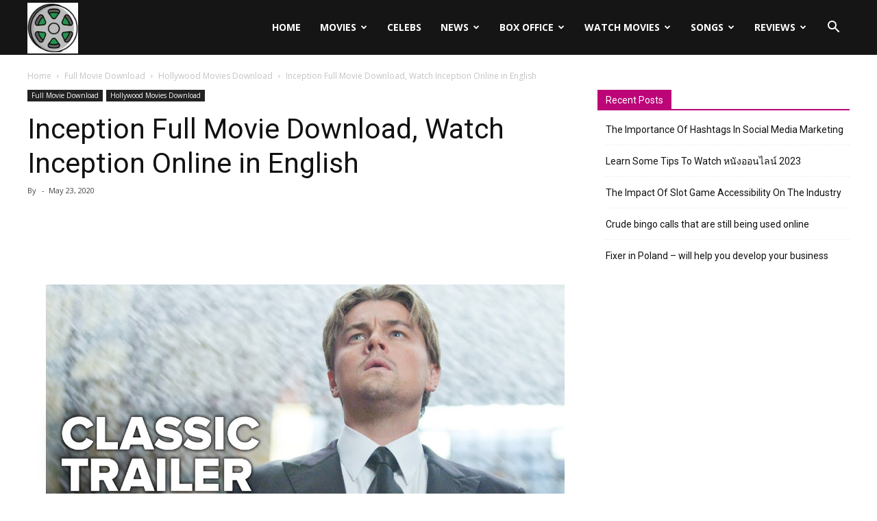

--- FILE ---
content_type: text/html; charset=UTF-8
request_url: https://movie-rater.com/inception-full-movie-download.html
body_size: 23667
content:
<!doctype html > <!--[if IE 8]>    <html class="ie8" lang="en"> <![endif]--> <!--[if IE 9]>    <html class="ie9" lang="en"> <![endif]--> <!--[if gt IE 8]><!--> <html lang="en-US"> <!--<![endif]--><head><title>Inception Full Movie Download, Watch Inception Online in English</title><link rel="stylesheet" href="https://movierater.b-cdn.net/wp-content/cache/min/1/138a2b9bc9f0caad80b4f244d98adfa3.css" data-minify="1" /><meta charset="UTF-8" /><meta name="viewport" content="width=device-width, initial-scale=1.0"><link rel="pingback" href="https://movie-rater.com/xmlrpc.php" /><meta name='robots' content='index, follow, max-image-preview:large, max-snippet:-1, max-video-preview:-1' /><style>img:is([sizes="auto" i],[sizes^="auto," i]){contain-intrinsic-size:3000px 1500px}</style><meta property="og:image" content="https://movierater.b-cdn.net/wp-content/uploads/2019/07/Inception-Full-Movie-Download.jpg" /><link rel="icon" type="image/png" href="https://movierater.b-cdn.net/wp-content/uploads/2019/01/FAV-MR-1.jpg"><meta name="description" content="Find details of Ken Watanabe, Joseph Gordon-Levitt, Marion Cotillard staring Inception Full Movie Download, Watch Inception Online in English" /><link rel="canonical" href="https://movie-rater.com/inception-full-movie-download.html" /><meta property="og:locale" content="en_US" /><meta property="og:type" content="article" /><meta property="og:title" content="Inception Full Movie Download, Watch Inception Online in English" /><meta property="og:description" content="Find details of Ken Watanabe, Joseph Gordon-Levitt, Marion Cotillard staring Inception Full Movie Download, Watch Inception Online in English" /><meta property="og:url" content="https://movie-rater.com/inception-full-movie-download.html" /><meta property="og:site_name" content="Movie Rater" /><meta property="article:publisher" content="https://www.facebook.com/MovieRater/" /><meta property="article:published_time" content="2020-05-23T03:26:44+00:00" /><meta property="og:image" content="https://movierater.b-cdn.net/wp-content/uploads/2019/07/Inception-Full-Movie-Download.jpg" /><meta property="og:image:width" content="1280" /><meta property="og:image:height" content="720" /><meta property="og:image:type" content="image/jpeg" /><meta name="twitter:card" content="summary_large_image" /><meta name="twitter:creator" content="@diwakardips" /><meta name="twitter:site" content="@diwakardips" /><meta name="twitter:label1" content="Written by" /><meta name="twitter:data1" content="" /><meta name="twitter:label2" content="Est. reading time" /><meta name="twitter:data2" content="6 minutes" /> <script type="application/ld+json" class="yoast-schema-graph">{"@context":"https://schema.org","@graph":[{"@type":"Article","@id":"https://movie-rater.com/inception-full-movie-download.html#article","isPartOf":{"@id":"https://movie-rater.com/inception-full-movie-download.html"},"author":{"name":"","@id":""},"headline":"Inception Full Movie Download, Watch Inception Online in English","datePublished":"2020-05-23T03:26:44+00:00","mainEntityOfPage":{"@id":"https://movie-rater.com/inception-full-movie-download.html"},"wordCount":1274,"commentCount":0,"image":{"@id":"https://movie-rater.com/inception-full-movie-download.html#primaryimage"},"thumbnailUrl":"https://movierater.b-cdn.net/wp-content/uploads/2019/07/Inception-Full-Movie-Download.jpg","articleSection":["Hollywood Movies Download"],"inLanguage":"en-US","potentialAction":[{"@type":"CommentAction","name":"Comment","target":["https://movie-rater.com/inception-full-movie-download.html#respond"]}]},{"@type":"WebPage","@id":"https://movie-rater.com/inception-full-movie-download.html","url":"https://movie-rater.com/inception-full-movie-download.html","name":"Inception Full Movie Download, Watch Inception Online in English","isPartOf":{"@id":"https://movie-rater.com/#website"},"primaryImageOfPage":{"@id":"https://movie-rater.com/inception-full-movie-download.html#primaryimage"},"image":{"@id":"https://movie-rater.com/inception-full-movie-download.html#primaryimage"},"thumbnailUrl":"https://movierater.b-cdn.net/wp-content/uploads/2019/07/Inception-Full-Movie-Download.jpg","datePublished":"2020-05-23T03:26:44+00:00","author":{"@id":""},"description":"Find details of Ken Watanabe, Joseph Gordon-Levitt, Marion Cotillard staring Inception Full Movie Download, Watch Inception Online in English","breadcrumb":{"@id":"https://movie-rater.com/inception-full-movie-download.html#breadcrumb"},"inLanguage":"en-US","potentialAction":[{"@type":"ReadAction","target":["https://movie-rater.com/inception-full-movie-download.html"]}]},{"@type":"ImageObject","inLanguage":"en-US","@id":"https://movie-rater.com/inception-full-movie-download.html#primaryimage","url":"https://movierater.b-cdn.net/wp-content/uploads/2019/07/Inception-Full-Movie-Download.jpg","contentUrl":"https://movierater.b-cdn.net/wp-content/uploads/2019/07/Inception-Full-Movie-Download.jpg","width":1280,"height":720,"caption":"Inception Full Movie Download"},{"@type":"BreadcrumbList","@id":"https://movie-rater.com/inception-full-movie-download.html#breadcrumb","itemListElement":[{"@type":"ListItem","position":1,"name":"Home","item":"https://movie-rater.com/"},{"@type":"ListItem","position":2,"name":"Inception Full Movie Download, Watch Inception Online in English"}]},{"@type":"WebSite","@id":"https://movie-rater.com/#website","url":"https://movie-rater.com/","name":"Movie Rater","description":"Watch Movies Online, Full Movie Download, Reviews, MP3 Songs","potentialAction":[{"@type":"SearchAction","target":{"@type":"EntryPoint","urlTemplate":"https://movie-rater.com/?s={search_term_string}"},"query-input":{"@type":"PropertyValueSpecification","valueRequired":true,"valueName":"search_term_string"}}],"inLanguage":"en-US"},{"@type":"Person","@id":""}]}</script> <link rel='stylesheet' id='google-fonts-style-css' href='https://fonts.googleapis.com/css?family=Open+Sans%3A300italic%2C400%2C400italic%2C600%2C600italic%2C700%7CRoboto%3A300%2C400%2C400italic%2C500%2C500italic%2C700%2C900&#038;ver=9.0.1&#038;display=swap' type='text/css' media='all' /><style id='rocket-lazyload-inline-css' type='text/css'>.rll-youtube-player{position:relative;padding-bottom:56.23%;height:0;overflow:hidden;max-width:100%}.rll-youtube-player iframe{position:absolute;top:0;left:0;width:100%;height:100%;z-index:100;background:0 0}.rll-youtube-player img{bottom:0;display:block;left:0;margin:auto;max-width:100%;width:100%;position:absolute;right:0;top:0;border:none;height:auto;cursor:pointer;-webkit-transition:.4s all;-moz-transition:.4s all;transition:.4s all}.rll-youtube-player img:hover{-webkit-filter:brightness(75%)}.rll-youtube-player .play{height:72px;width:72px;left:50%;top:50%;margin-left:-36px;margin-top:-36px;position:absolute;background:url(https://movierater.b-cdn.net/wp-content/plugins/wp-rocket/assets/img/youtube.png) no-repeat;cursor:pointer}</style> <script type="text/javascript" src="https://movierater.b-cdn.net/wp-includes/js/jquery/jquery.min.js?ver=3.7.1" id="jquery-core-js"></script> <!--[if lt IE 9]><script src="https://cdnjs.cloudflare.com/ajax/libs/html5shiv/3.7.3/html5shiv.js"></script><![endif]-->  <script>var tdBlocksArray = []; //here we store all the items for the current page

	    //td_block class - each ajax block uses a object of this class for requests
	    function tdBlock() {
		    this.id = '';
		    this.block_type = 1; //block type id (1-234 etc)
		    this.atts = '';
		    this.td_column_number = '';
		    this.td_current_page = 1; //
		    this.post_count = 0; //from wp
		    this.found_posts = 0; //from wp
		    this.max_num_pages = 0; //from wp
		    this.td_filter_value = ''; //current live filter value
		    this.is_ajax_running = false;
		    this.td_user_action = ''; // load more or infinite loader (used by the animation)
		    this.header_color = '';
		    this.ajax_pagination_infinite_stop = ''; //show load more at page x
	    }


        // td_js_generator - mini detector
        (function(){
            var htmlTag = document.getElementsByTagName("html")[0];

	        if ( navigator.userAgent.indexOf("MSIE 10.0") > -1 ) {
                htmlTag.className += ' ie10';
            }

            if ( !!navigator.userAgent.match(/Trident.*rv\:11\./) ) {
                htmlTag.className += ' ie11';
            }

	        if ( navigator.userAgent.indexOf("Edge") > -1 ) {
                htmlTag.className += ' ieEdge';
            }

            if ( /(iPad|iPhone|iPod)/g.test(navigator.userAgent) ) {
                htmlTag.className += ' td-md-is-ios';
            }

            var user_agent = navigator.userAgent.toLowerCase();
            if ( user_agent.indexOf("android") > -1 ) {
                htmlTag.className += ' td-md-is-android';
            }

            if ( -1 !== navigator.userAgent.indexOf('Mac OS X')  ) {
                htmlTag.className += ' td-md-is-os-x';
            }

            if ( /chrom(e|ium)/.test(navigator.userAgent.toLowerCase()) ) {
               htmlTag.className += ' td-md-is-chrome';
            }

            if ( -1 !== navigator.userAgent.indexOf('Firefox') ) {
                htmlTag.className += ' td-md-is-firefox';
            }

            if ( -1 !== navigator.userAgent.indexOf('Safari') && -1 === navigator.userAgent.indexOf('Chrome') ) {
                htmlTag.className += ' td-md-is-safari';
            }

            if( -1 !== navigator.userAgent.indexOf('IEMobile') ){
                htmlTag.className += ' td-md-is-iemobile';
            }

        })();




        var tdLocalCache = {};

        ( function () {
            "use strict";

            tdLocalCache = {
                data: {},
                remove: function (resource_id) {
                    delete tdLocalCache.data[resource_id];
                },
                exist: function (resource_id) {
                    return tdLocalCache.data.hasOwnProperty(resource_id) && tdLocalCache.data[resource_id] !== null;
                },
                get: function (resource_id) {
                    return tdLocalCache.data[resource_id];
                },
                set: function (resource_id, cachedData) {
                    tdLocalCache.remove(resource_id);
                    tdLocalCache.data[resource_id] = cachedData;
                }
            };
        })();

    
    
var td_viewport_interval_list=[{"limitBottom":767,"sidebarWidth":228},{"limitBottom":1018,"sidebarWidth":300},{"limitBottom":1140,"sidebarWidth":324}];
var td_ajax_url="https:\/\/movie-rater.com\/wp-admin\/admin-ajax.php?td_theme_name=Newspaper&v=9.0.1";
var td_get_template_directory_uri="https:\/\/movierater.b-cdn.net\/wp-content\/themes\/Newspaper";
var tds_snap_menu="";
var tds_logo_on_sticky="";
var tds_header_style="6";
var td_please_wait="Please wait...";
var td_email_user_pass_incorrect="User or password incorrect!";
var td_email_user_incorrect="Email or username incorrect!";
var td_email_incorrect="Email incorrect!";
var tds_more_articles_on_post_enable="";
var tds_more_articles_on_post_time_to_wait="";
var tds_more_articles_on_post_pages_distance_from_top=0;
var tds_theme_color_site_wide="#bc0577";
var tds_smart_sidebar="";
var tdThemeName="Newspaper";
var td_magnific_popup_translation_tPrev="Previous (Left arrow key)";
var td_magnific_popup_translation_tNext="Next (Right arrow key)";
var td_magnific_popup_translation_tCounter="%curr% of %total%";
var td_magnific_popup_translation_ajax_tError="The content from %url% could not be loaded.";
var td_magnific_popup_translation_image_tError="The image #%curr% could not be loaded.";
var tdDateNamesI18n={"month_names":["January","February","March","April","May","June","July","August","September","October","November","December"],"month_names_short":["Jan","Feb","Mar","Apr","May","Jun","Jul","Aug","Sep","Oct","Nov","Dec"],"day_names":["Sunday","Monday","Tuesday","Wednesday","Thursday","Friday","Saturday"],"day_names_short":["Sun","Mon","Tue","Wed","Thu","Fri","Sat"]};
var td_ad_background_click_link="";
var td_ad_background_click_target="";</script> <style>.td-header-wrap .black-menu .sf-menu>.current-menu-item>a,.td-header-wrap .black-menu .sf-menu>.current-menu-ancestor>a,.td-header-wrap .black-menu .sf-menu>.current-category-ancestor>a,.td-header-wrap .black-menu .sf-menu>li>a:hover,.td-header-wrap .black-menu .sf-menu>.sfHover>a,.td-header-style-12 .td-header-menu-wrap-full,.sf-menu>.current-menu-item>a:after,.sf-menu>.current-menu-ancestor>a:after,.sf-menu>.current-category-ancestor>a:after,.sf-menu>li:hover>a:after,.sf-menu>.sfHover>a:after,.td-header-style-12 .td-affix,.header-search-wrap .td-drop-down-search:after,.header-search-wrap .td-drop-down-search .btn:hover,input[type=submit]:hover,.td-read-more a,.td-post-category:hover,.td-grid-style-1.td-hover-1 .td-big-grid-post:hover .td-post-category,.td-grid-style-5.td-hover-1 .td-big-grid-post:hover .td-post-category,.td_top_authors .td-active .td-author-post-count,.td_top_authors .td-active .td-author-comments-count,.td_top_authors .td_mod_wrap:hover .td-author-post-count,.td_top_authors .td_mod_wrap:hover .td-author-comments-count,.td-404-sub-sub-title a:hover,.td-search-form-widget .wpb_button:hover,.td-rating-bar-wrap div,.td_category_template_3 .td-current-sub-category,.dropcap,.td_wrapper_video_playlist .td_video_controls_playlist_wrapper,.wpb_default,.wpb_default:hover,.td-left-smart-list:hover,.td-right-smart-list:hover,.woocommerce-checkout .woocommerce input.button:hover,.woocommerce-page .woocommerce a.button:hover,.woocommerce-account div.woocommerce .button:hover,#bbpress-forums button:hover,.bbp_widget_login .button:hover,.td-footer-wrapper .td-post-category,.td-footer-wrapper .widget_product_search input[type="submit"]:hover,.woocommerce .product a.button:hover,.woocommerce .product #respond input#submit:hover,.woocommerce .checkout input#place_order:hover,.woocommerce .woocommerce.widget .button:hover,.single-product .product .summary .cart .button:hover,.woocommerce-cart .woocommerce table.cart .button:hover,.woocommerce-cart .woocommerce .shipping-calculator-form .button:hover,.td-next-prev-wrap a:hover,.td-load-more-wrap a:hover,.td-post-small-box a:hover,.page-nav .current,.page-nav:first-child>div,.td_category_template_8 .td-category-header .td-category a.td-current-sub-category,.td_category_template_4 .td-category-siblings .td-category a:hover,#bbpress-forums .bbp-pagination .current,#bbpress-forums #bbp-single-user-details #bbp-user-navigation li.current a,.td-theme-slider:hover .slide-meta-cat a,a.vc_btn-black:hover,.td-trending-now-wrapper:hover .td-trending-now-title,.td-scroll-up,.td-smart-list-button:hover,.td-weather-information:before,.td-weather-week:before,.td_block_exchange .td-exchange-header:before,.td_block_big_grid_9.td-grid-style-1 .td-post-category,.td_block_big_grid_9.td-grid-style-5 .td-post-category,.td-grid-style-6.td-hover-1 .td-module-thumb:after,.td-pulldown-syle-2 .td-subcat-dropdown ul:after,.td_block_template_9 .td-block-title:after,.td_block_template_15 .td-block-title:before,div.wpforms-container .wpforms-form div.wpforms-submit-container button[type=submit]{background-color:#bc0577}.td_block_template_4 .td-related-title .td-cur-simple-item:before{border-color:#bc0577 transparent transparent transparent!important}.woocommerce .woocommerce-message .button:hover,.woocommerce .woocommerce-error .button:hover,.woocommerce .woocommerce-info .button:hover{background-color:#bc0577!important}.td_block_template_4 .td-related-title .td-cur-simple-item,.td_block_template_3 .td-related-title .td-cur-simple-item,.td_block_template_9 .td-related-title:after{background-color:#bc0577}.woocommerce .product .onsale,.woocommerce.widget .ui-slider .ui-slider-handle{background:none #bc0577}.woocommerce.widget.widget_layered_nav_filters ul li a{background:none repeat scroll 0 0 #bc0577!important}a,cite a:hover,.td_mega_menu_sub_cats .cur-sub-cat,.td-mega-span h3 a:hover,.td_mod_mega_menu:hover .entry-title a,.header-search-wrap .result-msg a:hover,.td-header-top-menu .td-drop-down-search .td_module_wrap:hover .entry-title a,.td-header-top-menu .td-icon-search:hover,.td-header-wrap .result-msg a:hover,.top-header-menu li a:hover,.top-header-menu .current-menu-item>a,.top-header-menu .current-menu-ancestor>a,.top-header-menu .current-category-ancestor>a,.td-social-icon-wrap>a:hover,.td-header-sp-top-widget .td-social-icon-wrap a:hover,.td-page-content blockquote p,.td-post-content blockquote p,.mce-content-body blockquote p,.comment-content blockquote p,.wpb_text_column blockquote p,.td_block_text_with_title blockquote p,.td_module_wrap:hover .entry-title a,.td-subcat-filter .td-subcat-list a:hover,.td-subcat-filter .td-subcat-dropdown a:hover,.td_quote_on_blocks,.dropcap2,.dropcap3,.td_top_authors .td-active .td-authors-name a,.td_top_authors .td_mod_wrap:hover .td-authors-name a,.td-post-next-prev-content a:hover,.author-box-wrap .td-author-social a:hover,.td-author-name a:hover,.td-author-url a:hover,.td_mod_related_posts:hover h3>a,.td-post-template-11 .td-related-title .td-related-left:hover,.td-post-template-11 .td-related-title .td-related-right:hover,.td-post-template-11 .td-related-title .td-cur-simple-item,.td-post-template-11 .td_block_related_posts .td-next-prev-wrap a:hover,.comment-reply-link:hover,.logged-in-as a:hover,#cancel-comment-reply-link:hover,.td-search-query,.td-category-header .td-pulldown-category-filter-link:hover,.td-category-siblings .td-subcat-dropdown a:hover,.td-category-siblings .td-subcat-dropdown a.td-current-sub-category,.widget a:hover,.td_wp_recentcomments a:hover,.archive .widget_archive .current,.archive .widget_archive .current a,.widget_calendar tfoot a:hover,.woocommerce a.added_to_cart:hover,.woocommerce-account .woocommerce-MyAccount-navigation a:hover,#bbpress-forums li.bbp-header .bbp-reply-content span a:hover,#bbpress-forums .bbp-forum-freshness a:hover,#bbpress-forums .bbp-topic-freshness a:hover,#bbpress-forums .bbp-forums-list li a:hover,#bbpress-forums .bbp-forum-title:hover,#bbpress-forums .bbp-topic-permalink:hover,#bbpress-forums .bbp-topic-started-by a:hover,#bbpress-forums .bbp-topic-started-in a:hover,#bbpress-forums .bbp-body .super-sticky li.bbp-topic-title .bbp-topic-permalink,#bbpress-forums .bbp-body .sticky li.bbp-topic-title .bbp-topic-permalink,.widget_display_replies .bbp-author-name,.widget_display_topics .bbp-author-name,.footer-text-wrap .footer-email-wrap a,.td-subfooter-menu li a:hover,.footer-social-wrap a:hover,a.vc_btn-black:hover,.td-smart-list-dropdown-wrap .td-smart-list-button:hover,.td_module_17 .td-read-more a:hover,.td_module_18 .td-read-more a:hover,.td_module_19 .td-post-author-name a:hover,.td-instagram-user a,.td-pulldown-syle-2 .td-subcat-dropdown:hover .td-subcat-more span,.td-pulldown-syle-2 .td-subcat-dropdown:hover .td-subcat-more i,.td-pulldown-syle-3 .td-subcat-dropdown:hover .td-subcat-more span,.td-pulldown-syle-3 .td-subcat-dropdown:hover .td-subcat-more i,.td-block-title-wrap .td-wrapper-pulldown-filter .td-pulldown-filter-display-option:hover,.td-block-title-wrap .td-wrapper-pulldown-filter .td-pulldown-filter-display-option:hover i,.td-block-title-wrap .td-wrapper-pulldown-filter .td-pulldown-filter-link:hover,.td-block-title-wrap .td-wrapper-pulldown-filter .td-pulldown-filter-item .td-cur-simple-item,.td_block_template_2 .td-related-title .td-cur-simple-item,.td_block_template_5 .td-related-title .td-cur-simple-item,.td_block_template_6 .td-related-title .td-cur-simple-item,.td_block_template_7 .td-related-title .td-cur-simple-item,.td_block_template_8 .td-related-title .td-cur-simple-item,.td_block_template_9 .td-related-title .td-cur-simple-item,.td_block_template_10 .td-related-title .td-cur-simple-item,.td_block_template_11 .td-related-title .td-cur-simple-item,.td_block_template_12 .td-related-title .td-cur-simple-item,.td_block_template_13 .td-related-title .td-cur-simple-item,.td_block_template_14 .td-related-title .td-cur-simple-item,.td_block_template_15 .td-related-title .td-cur-simple-item,.td_block_template_16 .td-related-title .td-cur-simple-item,.td_block_template_17 .td-related-title .td-cur-simple-item,.td-theme-wrap .sf-menu ul .td-menu-item>a:hover,.td-theme-wrap .sf-menu ul .sfHover>a,.td-theme-wrap .sf-menu ul .current-menu-ancestor>a,.td-theme-wrap .sf-menu ul .current-category-ancestor>a,.td-theme-wrap .sf-menu ul .current-menu-item>a,.td_outlined_btn{color:#bc0577}a.vc_btn-black.vc_btn_square_outlined:hover,a.vc_btn-black.vc_btn_outlined:hover,.td-mega-menu-page .wpb_content_element ul li a:hover,.td-theme-wrap .td-aj-search-results .td_module_wrap:hover .entry-title a,.td-theme-wrap .header-search-wrap .result-msg a:hover{color:#bc0577!important}.td-next-prev-wrap a:hover,.td-load-more-wrap a:hover,.td-post-small-box a:hover,.page-nav .current,.page-nav:first-child>div,.td_category_template_8 .td-category-header .td-category a.td-current-sub-category,.td_category_template_4 .td-category-siblings .td-category a:hover,#bbpress-forums .bbp-pagination .current,.post .td_quote_box,.page .td_quote_box,a.vc_btn-black:hover,.td_block_template_5 .td-block-title>*,.td_outlined_btn{border-color:#bc0577}.td_wrapper_video_playlist .td_video_currently_playing:after{border-color:#bc0577!important}.header-search-wrap .td-drop-down-search:before{border-color:transparent transparent #bc0577 transparent}.block-title>span,.block-title>a,.block-title>label,.widgettitle,.widgettitle:after,.td-trending-now-title,.td-trending-now-wrapper:hover .td-trending-now-title,.wpb_tabs li.ui-tabs-active a,.wpb_tabs li:hover a,.vc_tta-container .vc_tta-color-grey.vc_tta-tabs-position-top.vc_tta-style-classic .vc_tta-tabs-container .vc_tta-tab.vc_active>a,.vc_tta-container .vc_tta-color-grey.vc_tta-tabs-position-top.vc_tta-style-classic .vc_tta-tabs-container .vc_tta-tab:hover>a,.td_block_template_1 .td-related-title .td-cur-simple-item,.woocommerce .product .products h2:not(.woocommerce-loop-product__title),.td-subcat-filter .td-subcat-dropdown:hover .td-subcat-more,.td_3D_btn,.td_shadow_btn,.td_default_btn,.td_round_btn,.td_outlined_btn:hover{background-color:#bc0577}.woocommerce div.product .woocommerce-tabs ul.tabs li.active{background-color:#bc0577!important}.block-title,.td_block_template_1 .td-related-title,.wpb_tabs .wpb_tabs_nav,.vc_tta-container .vc_tta-color-grey.vc_tta-tabs-position-top.vc_tta-style-classic .vc_tta-tabs-container,.woocommerce div.product .woocommerce-tabs ul.tabs:before{border-color:#bc0577}.td_block_wrap .td-subcat-item a.td-cur-simple-item{color:#bc0577}.td-grid-style-4 .entry-title{background-color:rgba(188,5,119,.7)}.td-theme-wrap .sf-menu .td-normal-menu .td-menu-item>a:hover,.td-theme-wrap .sf-menu .td-normal-menu .sfHover>a,.td-theme-wrap .sf-menu .td-normal-menu .current-menu-ancestor>a,.td-theme-wrap .sf-menu .td-normal-menu .current-category-ancestor>a,.td-theme-wrap .sf-menu .td-normal-menu .current-menu-item>a{color:#bc0577}.td-theme-wrap .td_mod_mega_menu:hover .entry-title a,.td-theme-wrap .sf-menu .td_mega_menu_sub_cats .cur-sub-cat{color:#bc0577}.td-theme-wrap .sf-menu .td-mega-menu .td-post-category:hover,.td-theme-wrap .td-mega-menu .td-next-prev-wrap a:hover{background-color:#bc0577}.td-theme-wrap .td-mega-menu .td-next-prev-wrap a:hover{border-color:#bc0577}.td-theme-wrap .header-search-wrap .td-drop-down-search .btn:hover{background-color:#bc0577}.td-theme-wrap .td-aj-search-results .td_module_wrap:hover .entry-title a,.td-theme-wrap .header-search-wrap .result-msg a:hover{color:#bc0577!important}.td-menu-background:before,.td-search-background:before{background:#333145;background:-moz-linear-gradient(top,#333145 0%,#bc0577 100%);background:-webkit-gradient(left top,left bottom,color-stop(0%,#333145),color-stop(100%,#bc0577));background:-webkit-linear-gradient(top,#333145 0%,#bc0577 100%);background:-o-linear-gradient(top,#333145 0%,@mobileu_gradient_two_mob 100%);background:-ms-linear-gradient(top,#333145 0%,#bc0577 100%);background:linear-gradient(to bottom,#333145 0%,#bc0577 100%);filter:progid:DXImageTransform.Microsoft.gradient(startColorstr='#333145',endColorstr='#bc0577',GradientType=0)}.td-mobile-content .current-menu-item>a,.td-mobile-content .current-menu-ancestor>a,.td-mobile-content .current-category-ancestor>a,#td-mobile-nav .td-menu-login-section a:hover,#td-mobile-nav .td-register-section a:hover,#td-mobile-nav .td-menu-socials-wrap a:hover i,.td-search-close a:hover i{color:rgba(193,36,191,.9)}.td-banner-wrap-full,.td-header-style-11 .td-logo-wrap-full{background-color:#bc0577}.td-header-style-11 .td-logo-wrap-full{border-bottom:0}@media (min-width:1019px){.td-header-style-2 .td-header-sp-recs,.td-header-style-5 .td-a-rec-id-header>div,.td-header-style-5 .td-g-rec-id-header>.adsbygoogle,.td-header-style-6 .td-a-rec-id-header>div,.td-header-style-6 .td-g-rec-id-header>.adsbygoogle,.td-header-style-7 .td-a-rec-id-header>div,.td-header-style-7 .td-g-rec-id-header>.adsbygoogle,.td-header-style-8 .td-a-rec-id-header>div,.td-header-style-8 .td-g-rec-id-header>.adsbygoogle,.td-header-style-12 .td-a-rec-id-header>div,.td-header-style-12 .td-g-rec-id-header>.adsbygoogle{margin-bottom:24px!important}}@media (min-width:768px) and (max-width:1018px){.td-header-style-2 .td-header-sp-recs,.td-header-style-5 .td-a-rec-id-header>div,.td-header-style-5 .td-g-rec-id-header>.adsbygoogle,.td-header-style-6 .td-a-rec-id-header>div,.td-header-style-6 .td-g-rec-id-header>.adsbygoogle,.td-header-style-7 .td-a-rec-id-header>div,.td-header-style-7 .td-g-rec-id-header>.adsbygoogle,.td-header-style-8 .td-a-rec-id-header>div,.td-header-style-8 .td-g-rec-id-header>.adsbygoogle,.td-header-style-12 .td-a-rec-id-header>div,.td-header-style-12 .td-g-rec-id-header>.adsbygoogle{margin-bottom:14px!important}}</style> <script data-no-minify="1" async src="https://movierater.b-cdn.net/wp-content/cache/busting/1/gtm-dec36b5b99ec58db9d639a3434c156eb.js"></script> <script>window.dataLayer = window.dataLayer || [];
  function gtag(){dataLayer.push(arguments);}
  gtag('js', new Date());

  gtag('config', 'UA-92001037-1');</script> <script type="application/ld+json">{
                            "@context": "http://schema.org",
                            "@type": "BreadcrumbList",
                            "itemListElement": [{
                            "@type": "ListItem",
                            "position": 1,
                                "item": {
                                "@type": "WebSite",
                                "@id": "https://movie-rater.com/",
                                "name": "Home"                                               
                            }
                        },{
                            "@type": "ListItem",
                            "position": 2,
                                "item": {
                                "@type": "WebPage",
                                "@id": "https://movie-rater.com/category/full-movie-download",
                                "name": "Full Movie Download"
                            }
                        },{
                            "@type": "ListItem",
                            "position": 3,
                                "item": {
                                "@type": "WebPage",
                                "@id": "https://movie-rater.com/category/full-movie-download/hollywood-movies-download",
                                "name": "Hollywood Movies Download"                                
                            }
                        },{
                            "@type": "ListItem",
                            "position": 4,
                                "item": {
                                "@type": "WebPage",
                                "@id": "https://movie-rater.com/inception-full-movie-download.html",
                                "name": "Inception Full Movie Download, Watch Inception Online in English"                                
                            }
                        }    ]
                        }</script><noscript><style id="rocket-lazyload-nojs-css">.rll-youtube-player,[data-lazy-src]{display:none!important}</style></noscript></head><body class="post-template-default single single-post postid-50497 single-format-standard inception-full-movie-download global-block-template-1 td-full-layout" itemscope="itemscope" itemtype="https://schema.org/WebPage"><div class="td-scroll-up"><i class="td-icon-menu-up"></i></div><div class="td-menu-background"></div><div id="td-mobile-nav"><div class="td-mobile-container"><div class="td-menu-socials-wrap"><div class="td-menu-socials"> <span class="td-social-icon-wrap"> <a target="_blank" href="https://www.facebook.com/MovieRaters/" title="Facebook" class="external" rel="nofollow"> <i class="td-icon-font td-icon-facebook"></i> </a> </span> <span class="td-social-icon-wrap"> <a target="_blank" href="https://www.linkedin.com/in/movie-rater-622b1a173/" title="Linkedin" class="external" rel="nofollow"> <i class="td-icon-font td-icon-linkedin"></i> </a> </span> <span class="td-social-icon-wrap"> <a target="_blank" href="https://vimeo.com/user91013246" title="Vimeo" class="external" rel="nofollow"> <i class="td-icon-font td-icon-vimeo"></i> </a> </span> <span class="td-social-icon-wrap"> <a target="_blank" href="https://www.youtube.com/channel/UCbEVWp959ORW1SCGPh9WsqA" title="Youtube" class="external" rel="nofollow"> <i class="td-icon-font td-icon-youtube"></i> </a> </span></div><div class="td-mobile-close"> <a href="#"><i class="td-icon-close-mobile"></i></a></div></div><div class="td-mobile-content"><div class="menu-main-menu-container"><ul id="menu-main-menu" class="td-mobile-main-menu"><li id="menu-item-29063" class="menu-item menu-item-type-post_type menu-item-object-page menu-item-home menu-item-first menu-item-29063"><a href="https://movie-rater.com/">Home</a></li><li id="menu-item-46664" class="menu-item menu-item-type-taxonomy menu-item-object-category current-post-ancestor menu-item-has-children menu-item-46664"><a href="https://movie-rater.com/category/full-movie-download">Movies<i class="td-icon-menu-right td-element-after"></i></a><ul class="sub-menu"><li id="menu-item-0" class="menu-item-0"><a href="https://movie-rater.com/category/full-movie-download/bengali-movies-download">Bengali Movies Download</a></li><li class="menu-item-0"><a href="https://movie-rater.com/category/full-movie-download/bhojpuri-movies-download">Bhojpuri Movies Download</a></li><li class="menu-item-0"><a href="https://movie-rater.com/category/full-movie-download/bollywood-movie-download">Bollywood Movies Download</a></li><li class="menu-item-0"><a href="https://movie-rater.com/category/full-movie-download/gujarati-movies-download">Gujarati Movies Download</a></li><li class="menu-item-0"><a href="https://movie-rater.com/category/full-movie-download/hollywood-movies-download">Hollywood Movies Download</a></li><li class="menu-item-0"><a href="https://movie-rater.com/category/full-movie-download/kannada-movies-download">Kannada Movies Download</a></li><li class="menu-item-0"><a href="https://movie-rater.com/category/full-movie-download/malayalam-movies-download">Malayalam Movies Download</a></li><li class="menu-item-0"><a href="https://movie-rater.com/category/full-movie-download/marathi-movies-download">Marathi Movies Download</a></li><li class="menu-item-0"><a href="https://movie-rater.com/category/full-movie-download/punjabi-movies-download">Punjabi Movies Download</a></li><li class="menu-item-0"><a href="https://movie-rater.com/category/full-movie-download/tamil-movie-download">Tamil Movies Download</a></li><li class="menu-item-0"><a href="https://movie-rater.com/category/full-movie-download/telugu-movies-download">Telugu Movies Download</a></li><li class="menu-item-0"><a href="https://movie-rater.com/category/full-movie-download/urdu-movies-download">Urdu Movies Download</a></li></ul></li><li id="menu-item-28626" class="menu-item menu-item-type-custom menu-item-object-custom menu-item-28626"><a href="https://db.movie-rater.com/people">Celebs</a></li><li id="menu-item-27440" class="menu-item menu-item-type-taxonomy menu-item-object-category menu-item-has-children menu-item-27440"><a href="https://movie-rater.com/category/news">News<i class="td-icon-menu-right td-element-after"></i></a><ul class="sub-menu"><li class="menu-item-0"><a href="https://movie-rater.com/category/news/bengali-movie-news">Bengali Movie News</a></li><li class="menu-item-0"><a href="https://movie-rater.com/category/news/bollywood-news">Bollywood News</a></li><li class="menu-item-0"><a href="https://movie-rater.com/category/news/events-news">Events News</a></li><li class="menu-item-0"><a href="https://movie-rater.com/category/news/gujarati-movie-news">Gujarati Movie News</a></li><li class="menu-item-0"><a href="https://movie-rater.com/category/news/hollywood-news">Hollywood News</a></li><li class="menu-item-0"><a href="https://movie-rater.com/category/news/kannada-movie-news">Kannada Movie news</a></li><li class="menu-item-0"><a href="https://movie-rater.com/category/news/malayalam-movie-news">Malayalam Movie News</a></li><li class="menu-item-0"><a href="https://movie-rater.com/category/news/marathi-movie-news">Marathi Movie News</a></li><li class="menu-item-0"><a href="https://movie-rater.com/category/news/punjabi-movie-news">Punjabi Movie News</a></li><li class="menu-item-0"><a href="https://movie-rater.com/category/news/tamil-movie-news">Tamil Movie News</a></li><li class="menu-item-0"><a href="https://movie-rater.com/category/news/telly-talk">Telly Talk</a></li><li class="menu-item-0"><a href="https://movie-rater.com/category/news/telugu-movie-news">Telugu Movie News</a></li></ul></li><li id="menu-item-21831" class="menu-item menu-item-type-post_type menu-item-object-page menu-item-21831"><a href="https://movie-rater.com/boxoffice-collections">Box Office</a></li><li id="menu-item-28625" class="menu-item menu-item-type-taxonomy menu-item-object-category current-post-ancestor menu-item-has-children menu-item-28625"><a href="https://movie-rater.com/category/full-movie-download">Watch Movies<i class="td-icon-menu-right td-element-after"></i></a><ul class="sub-menu"><li class="menu-item-0"><a href="https://movie-rater.com/category/watch-movies-online/bollywood-hindi-movies">Watch Hindi Movies</a></li><li class="menu-item-0"><a href="https://movie-rater.com/category/watch-movies-online/hollywood-movies">Watch Hollywood Movies</a></li><li class="menu-item-0"><a href="https://movie-rater.com/category/watch-movies-online/kannada-movies">Watch Kannada Movies</a></li><li class="menu-item-0"><a href="https://movie-rater.com/category/watch-movies-online/malayalam-movies">Watch Malayalam Movies</a></li><li class="menu-item-0"><a href="https://movie-rater.com/category/watch-movies-online/marathi-movies">Watch Marathi Movies</a></li><li class="menu-item-0"><a href="https://movie-rater.com/category/watch-movies-online/tamil-movies">Watch Tamil Movies</a></li><li class="menu-item-0"><a href="https://movie-rater.com/category/watch-movies-online/telugu-movies">Watch Telugu Movies</a></li></ul></li><li id="menu-item-22089" class="menu-item menu-item-type-post_type menu-item-object-page menu-item-has-children menu-item-22089"><a href="https://movie-rater.com/songs-download">Songs<i class="td-icon-menu-right td-element-after"></i></a><ul class="sub-menu"><li class="menu-item-0"><a href="https://movie-rater.com/category/songs/bengali-songs">Bengali Songs</a></li><li class="menu-item-0"><a href="https://movie-rater.com/category/songs/hindi-songs">Hindi Songs</a></li><li class="menu-item-0"><a href="https://movie-rater.com/category/songs/hollywood-soundtracks">Hollywood Soundtracks</a></li><li class="menu-item-0"><a href="https://movie-rater.com/category/songs/kannada-songs">Kannada Songs</a></li><li class="menu-item-0"><a href="https://movie-rater.com/category/songs/malayalam-songs">Malayalam Songs</a></li><li class="menu-item-0"><a href="https://movie-rater.com/category/songs/marathi-songs">Marathi Songs</a></li><li class="menu-item-0"><a href="https://movie-rater.com/category/songs/punjabi-songs">Punjabi Songs</a></li><li class="menu-item-0"><a href="https://movie-rater.com/category/songs/rap-songs">Rap Songs</a></li><li class="menu-item-0"><a href="https://movie-rater.com/category/songs/tamil-songs">Tamil Songs</a></li><li class="menu-item-0"><a href="https://movie-rater.com/category/songs/telugu-songs">Telugu Songs</a></li><li class="menu-item-0"><a href="https://movie-rater.com/category/songs/video-songs">Video Songs</a></li></ul></li><li id="menu-item-20986" class="menu-item menu-item-type-taxonomy menu-item-object-category menu-item-has-children menu-item-20986"><a href="https://movie-rater.com/category/movie-review-and-rating">Reviews<i class="td-icon-menu-right td-element-after"></i></a><ul class="sub-menu"><li class="menu-item-0"><a href="https://movie-rater.com/category/movie-review-and-rating/bollywood-hindi-movie-reviews">Bollywood Hindi Movie Reviews</a></li><li class="menu-item-0"><a href="https://movie-rater.com/category/movie-review-and-rating/malayalam-movie-reviews">Malayalam Movie Reviews</a></li><li class="menu-item-0"><a href="https://movie-rater.com/category/movie-review-and-rating/tamil-movie-reviews">Tamil Movie Reviews</a></li><li class="menu-item-0"><a href="https://movie-rater.com/category/movie-review-and-rating/telugu-movie-reviews">Telugu Movie Reviews</a></li></ul></li></ul></div></div></div></div><div class="td-search-background"></div><div class="td-search-wrap-mob"><div class="td-drop-down-search" aria-labelledby="td-header-search-button"><form method="get" class="td-search-form" action="https://movie-rater.com/"><div class="td-search-close"> <a href="#"><i class="td-icon-close-mobile"></i></a></div><div role="search" class="td-search-input"> <span>Search</span> <input id="td-header-search-mob" type="text" value="" name="s" autocomplete="off" /></div></form><div id="td-aj-search-mob"></div></div></div><div id="td-outer-wrap" class="td-theme-wrap"><div class="td-header-wrap td-header-style-6 "><div class="td-header-top-menu-full td-container-wrap td_stretch_container"><div class="td-container td-header-row td-header-top-menu"></div></div><div class="td-header-menu-wrap-full td-container-wrap td_stretch_container"><div class="td-header-menu-wrap "><div class="td-container td-header-row td-header-main-menu black-menu"><div class="header-search-wrap"><div class="td-search-btns-wrap"> <a id="td-header-search-button" href="#" role="button" class="dropdown-toggle " data-toggle="dropdown"><i class="td-icon-search"></i></a> <a id="td-header-search-button-mob" href="#" role="button" class="dropdown-toggle " data-toggle="dropdown"><i class="td-icon-search"></i></a></div><div class="td-drop-down-search" aria-labelledby="td-header-search-button"><form method="get" class="td-search-form" action="https://movie-rater.com/"><div role="search" class="td-head-form-search-wrap"> <input id="td-header-search" type="text" value="" name="s" autocomplete="off" /><input class="wpb_button wpb_btn-inverse btn" type="submit" id="td-header-search-top" value="Search" /></div></form><div id="td-aj-search"></div></div></div><div id="td-header-menu" role="navigation"><div id="td-top-mobile-toggle"><a href="#"><i class="td-icon-font td-icon-mobile"></i></a></div><div class="td-main-menu-logo td-logo-in-menu"> <a class="td-mobile-logo td-sticky-disable" href="https://movie-rater.com/"> <img class="td-retina-data" data-retina="https://movierater.b-cdn.net/wp-content/uploads/2019/01/FAV-MR-1.jpg" src="data:image/svg+xml,%3Csvg%20xmlns='http://www.w3.org/2000/svg'%20viewBox='0%200%200%200'%3E%3C/svg%3E" alt="Movie Rater Logo" data-lazy-src="https://movierater.b-cdn.net/wp-content/uploads/2019/01/FAV-MR-1.jpg"/><noscript><img class="td-retina-data" data-retina="https://movierater.b-cdn.net/wp-content/uploads/2019/01/FAV-MR-1.jpg" src="https://movierater.b-cdn.net/wp-content/uploads/2019/01/FAV-MR-1.jpg" alt="Movie Rater Logo"/></noscript> </a> <a class="td-header-logo td-sticky-disable" href="https://movie-rater.com/"> <img class="td-retina-data" data-retina="https://movierater.b-cdn.net/wp-content/uploads/2019/01/FAV-MR-1.jpg" src="data:image/svg+xml,%3Csvg%20xmlns='http://www.w3.org/2000/svg'%20viewBox='0%200%200%200'%3E%3C/svg%3E" alt="Movie Rater Logo" data-lazy-src="https://movierater.b-cdn.net/wp-content/uploads/2019/01/FAV-MR-1.jpg"/><noscript><img class="td-retina-data" data-retina="https://movierater.b-cdn.net/wp-content/uploads/2019/01/FAV-MR-1.jpg" src="https://movierater.b-cdn.net/wp-content/uploads/2019/01/FAV-MR-1.jpg" alt="Movie Rater Logo"/></noscript> <span class="td-visual-hidden">Movie Rater</span> </a></div><div class="menu-main-menu-container"><ul id="menu-main-menu-1" class="sf-menu"><li class="menu-item menu-item-type-post_type menu-item-object-page menu-item-home menu-item-first td-menu-item td-normal-menu menu-item-29063"><a href="https://movie-rater.com/">Home</a></li><li class="menu-item menu-item-type-taxonomy menu-item-object-category current-post-ancestor td-menu-item td-mega-menu menu-item-46664"><a href="https://movie-rater.com/category/full-movie-download">Movies</a><ul class="sub-menu"><li class="menu-item-0"><div class="td-container-border"><div class="td-mega-grid"><div class="td_block_wrap td_block_mega_menu td_uid_1_696f609ace4d7_rand td_with_ajax_pagination td-pb-border-top td_block_template_1" data-td-block-uid="td_uid_1_696f609ace4d7" ><script>var block_td_uid_1_696f609ace4d7 = new tdBlock();
block_td_uid_1_696f609ace4d7.id = "td_uid_1_696f609ace4d7";
block_td_uid_1_696f609ace4d7.atts = '{"limit":4,"td_column_number":3,"ajax_pagination":"next_prev","category_id":"17022","show_child_cat":30,"td_ajax_filter_type":"td_category_ids_filter","td_ajax_preloading":"","block_template_id":"","header_color":"","ajax_pagination_infinite_stop":"","offset":"","td_filter_default_txt":"","td_ajax_filter_ids":"","el_class":"","color_preset":"","border_top":"","css":"","tdc_css":"","class":"td_uid_1_696f609ace4d7_rand","tdc_css_class":"td_uid_1_696f609ace4d7_rand","tdc_css_class_style":"td_uid_1_696f609ace4d7_rand_style"}';
block_td_uid_1_696f609ace4d7.td_column_number = "3";
block_td_uid_1_696f609ace4d7.block_type = "td_block_mega_menu";
block_td_uid_1_696f609ace4d7.post_count = "4";
block_td_uid_1_696f609ace4d7.found_posts = "1284";
block_td_uid_1_696f609ace4d7.header_color = "";
block_td_uid_1_696f609ace4d7.ajax_pagination_infinite_stop = "";
block_td_uid_1_696f609ace4d7.max_num_pages = "321";
tdBlocksArray.push(block_td_uid_1_696f609ace4d7);</script><div class="td_mega_menu_sub_cats"><div class="block-mega-child-cats"><a class="cur-sub-cat mega-menu-sub-cat-td_uid_1_696f609ace4d7" id="td_uid_2_696f609ad2c65" data-td_block_id="td_uid_1_696f609ace4d7" data-td_filter_value="" href="https://movie-rater.com/category/full-movie-download">All</a><a class="mega-menu-sub-cat-td_uid_1_696f609ace4d7" id="td_uid_3_696f609ad2cd1" data-td_block_id="td_uid_1_696f609ace4d7" data-td_filter_value="18834" href="https://movie-rater.com/category/full-movie-download/bengali-movies-download">Bengali Movies Download</a><a class="mega-menu-sub-cat-td_uid_1_696f609ace4d7" id="td_uid_4_696f609ad2d15" data-td_block_id="td_uid_1_696f609ace4d7" data-td_filter_value="19095" href="https://movie-rater.com/category/full-movie-download/bhojpuri-movies-download">Bhojpuri Movies Download</a><a class="mega-menu-sub-cat-td_uid_1_696f609ace4d7" id="td_uid_5_696f609ad2d4f" data-td_block_id="td_uid_1_696f609ace4d7" data-td_filter_value="17023" href="https://movie-rater.com/category/full-movie-download/bollywood-movie-download">Bollywood Movies Download</a><a class="mega-menu-sub-cat-td_uid_1_696f609ace4d7" id="td_uid_6_696f609ad2d85" data-td_block_id="td_uid_1_696f609ace4d7" data-td_filter_value="18957" href="https://movie-rater.com/category/full-movie-download/gujarati-movies-download">Gujarati Movies Download</a><a class="mega-menu-sub-cat-td_uid_1_696f609ace4d7" id="td_uid_7_696f609ad2dbe" data-td_block_id="td_uid_1_696f609ace4d7" data-td_filter_value="19374" href="https://movie-rater.com/category/full-movie-download/hollywood-movies-download">Hollywood Movies Download</a><a class="mega-menu-sub-cat-td_uid_1_696f609ace4d7" id="td_uid_8_696f609ad2df9" data-td_block_id="td_uid_1_696f609ace4d7" data-td_filter_value="17027" href="https://movie-rater.com/category/full-movie-download/kannada-movies-download">Kannada Movies Download</a><a class="mega-menu-sub-cat-td_uid_1_696f609ace4d7" id="td_uid_9_696f609ad2e51" data-td_block_id="td_uid_1_696f609ace4d7" data-td_filter_value="17026" href="https://movie-rater.com/category/full-movie-download/malayalam-movies-download">Malayalam Movies Download</a><a class="mega-menu-sub-cat-td_uid_1_696f609ace4d7" id="td_uid_10_696f609ad2e97" data-td_block_id="td_uid_1_696f609ace4d7" data-td_filter_value="18816" href="https://movie-rater.com/category/full-movie-download/marathi-movies-download">Marathi Movies Download</a><a class="mega-menu-sub-cat-td_uid_1_696f609ace4d7" id="td_uid_11_696f609ad2ed1" data-td_block_id="td_uid_1_696f609ace4d7" data-td_filter_value="18888" href="https://movie-rater.com/category/full-movie-download/punjabi-movies-download">Punjabi Movies Download</a><a class="mega-menu-sub-cat-td_uid_1_696f609ace4d7" id="td_uid_12_696f609ad2f0d" data-td_block_id="td_uid_1_696f609ace4d7" data-td_filter_value="17024" href="https://movie-rater.com/category/full-movie-download/tamil-movie-download">Tamil Movies Download</a><a class="mega-menu-sub-cat-td_uid_1_696f609ace4d7" id="td_uid_13_696f609ad4c9d" data-td_block_id="td_uid_1_696f609ace4d7" data-td_filter_value="17025" href="https://movie-rater.com/category/full-movie-download/telugu-movies-download">Telugu Movies Download</a><a class="mega-menu-sub-cat-td_uid_1_696f609ace4d7" id="td_uid_14_696f609ad4cec" data-td_block_id="td_uid_1_696f609ace4d7" data-td_filter_value="19686" href="https://movie-rater.com/category/full-movie-download/urdu-movies-download">Urdu Movies Download</a></div></div><div id=td_uid_1_696f609ace4d7 class="td_block_inner"><div class="td-mega-row"><div class="td-mega-span"><div class="td_module_mega_menu td_mod_mega_menu"><div class="td-module-image"><div class="td-module-thumb"><a href="https://movie-rater.com/learn-some-tips-to-watch-%e0%b8%ab%e0%b8%99%e0%b8%b1%e0%b8%87%e0%b8%ad%e0%b8%ad%e0%b8%99%e0%b9%84%e0%b8%a5%e0%b8%99%e0%b9%8c-2023.html" rel="bookmark" class="td-image-wrap" title="Learn Some Tips To Watch หนังออนไลน์ 2023"><img width="218" height="150" class="entry-thumb" src="data:image/svg+xml,%3Csvg%20xmlns='http://www.w3.org/2000/svg'%20viewBox='0%200%20218%20150'%3E%3C/svg%3E" data-lazy-srcset="https://movierater.b-cdn.net/wp-content/uploads/2023/11/Watch-หนังออนไลน์-218x150.webp 218w, https://movierater.b-cdn.net/wp-content/uploads/2023/11/Watch-หนังออนไลน์-100x70.webp 100w" data-lazy-sizes="(max-width: 218px) 100vw, 218px" alt="Watch หนังออนไลน์" title="Learn Some Tips To Watch หนังออนไลน์ 2023" data-lazy-src="https://movierater.b-cdn.net/wp-content/uploads/2023/11/Watch-หนังออนไลน์-218x150.webp"/><noscript><img width="218" height="150" class="entry-thumb" src="https://movierater.b-cdn.net/wp-content/uploads/2023/11/Watch-หนังออนไลน์-218x150.webp" srcset="https://movierater.b-cdn.net/wp-content/uploads/2023/11/Watch-หนังออนไลน์-218x150.webp 218w, https://movierater.b-cdn.net/wp-content/uploads/2023/11/Watch-หนังออนไลน์-100x70.webp 100w" sizes="(max-width: 218px) 100vw, 218px" alt="Watch หนังออนไลน์" title="Learn Some Tips To Watch หนังออนไลน์ 2023"/></noscript></a></div></div><div class="item-details"><h3 class="entry-title td-module-title"><a href="https://movie-rater.com/learn-some-tips-to-watch-%e0%b8%ab%e0%b8%99%e0%b8%b1%e0%b8%87%e0%b8%ad%e0%b8%ad%e0%b8%99%e0%b9%84%e0%b8%a5%e0%b8%99%e0%b9%8c-2023.html" rel="bookmark" title="Learn Some Tips To Watch หนังออนไลน์ 2023">Learn Some Tips To Watch หนังออนไลน์ 2023</a></h3></div></div></div><div class="td-mega-span"><div class="td_module_mega_menu td_mod_mega_menu"><div class="td-module-image"><div class="td-module-thumb"><a href="https://movie-rater.com/buttabomma-full-movie-download-online.html" rel="bookmark" class="td-image-wrap" title="Buttabomma Full Movie Download Online with Hd Quality"><img width="218" height="150" class="entry-thumb" src="data:image/svg+xml,%3Csvg%20xmlns='http://www.w3.org/2000/svg'%20viewBox='0%200%20218%20150'%3E%3C/svg%3E" data-lazy-srcset="https://movierater.b-cdn.net/wp-content/uploads/2023/02/Buttabomma-Full-Movie-Download-218x150.jpg 218w, https://movierater.b-cdn.net/wp-content/uploads/2023/02/Buttabomma-Full-Movie-Download-100x70.jpg 100w" data-lazy-sizes="(max-width: 218px) 100vw, 218px" alt="Buttabomma Full Movie Download" title="Buttabomma Full Movie Download Online with Hd Quality" data-lazy-src="https://movierater.b-cdn.net/wp-content/uploads/2023/02/Buttabomma-Full-Movie-Download-218x150.jpg"/><noscript><img width="218" height="150" class="entry-thumb" src="https://movierater.b-cdn.net/wp-content/uploads/2023/02/Buttabomma-Full-Movie-Download-218x150.jpg" srcset="https://movierater.b-cdn.net/wp-content/uploads/2023/02/Buttabomma-Full-Movie-Download-218x150.jpg 218w, https://movierater.b-cdn.net/wp-content/uploads/2023/02/Buttabomma-Full-Movie-Download-100x70.jpg 100w" sizes="(max-width: 218px) 100vw, 218px" alt="Buttabomma Full Movie Download" title="Buttabomma Full Movie Download Online with Hd Quality"/></noscript></a></div></div><div class="item-details"><h3 class="entry-title td-module-title"><a href="https://movie-rater.com/buttabomma-full-movie-download-online.html" rel="bookmark" title="Buttabomma Full Movie Download Online with Hd Quality">Buttabomma Full Movie Download Online with Hd Quality</a></h3></div></div></div><div class="td-mega-span"><div class="td_module_mega_menu td_mod_mega_menu"><div class="td-module-image"><div class="td-module-thumb"><a href="https://movie-rater.com/major-full-movie-download-2.html" rel="bookmark" class="td-image-wrap" title="Adivi Sesh Major Full Movie Download Leaked By Movierulz With 480p, 720p, and 1080p"><img width="218" height="150" class="entry-thumb" src="data:image/svg+xml,%3Csvg%20xmlns='http://www.w3.org/2000/svg'%20viewBox='0%200%20218%20150'%3E%3C/svg%3E" alt="" data-lazy-src="https://movierater.b-cdn.net/wp-content/themes/Newspaper/images/no-thumb/td_218x150.png"/><noscript><img width="218" height="150" class="entry-thumb" src="https://movierater.b-cdn.net/wp-content/themes/Newspaper/images/no-thumb/td_218x150.png" alt=""/></noscript></a></div></div><div class="item-details"><h3 class="entry-title td-module-title"><a href="https://movie-rater.com/major-full-movie-download-2.html" rel="bookmark" title="Adivi Sesh Major Full Movie Download Leaked By Movierulz With 480p, 720p, and 1080p">Adivi Sesh Major Full Movie Download Leaked By Movierulz With 480p,&#8230;</a></h3></div></div></div><div class="td-mega-span"><div class="td_module_mega_menu td_mod_mega_menu"><div class="td-module-image"><div class="td-module-thumb"><a href="https://movie-rater.com/f3-full-movie-download.html" rel="bookmark" class="td-image-wrap" title="F3 Full Movie Download Leaked By Movierulz With HD and FHD Quality"><img width="218" height="150" class="entry-thumb" src="data:image/svg+xml,%3Csvg%20xmlns='http://www.w3.org/2000/svg'%20viewBox='0%200%20218%20150'%3E%3C/svg%3E" data-lazy-srcset="https://movierater.b-cdn.net/wp-content/uploads/2022/05/F3-Full-Movie-Download--218x150.jpg 218w, https://movierater.b-cdn.net/wp-content/uploads/2022/05/F3-Full-Movie-Download--100x70.jpg 100w" data-lazy-sizes="(max-width: 218px) 100vw, 218px" alt="F3 Full Movie Download" title="F3 Full Movie Download Leaked By Movierulz With HD and FHD Quality" data-lazy-src="https://movierater.b-cdn.net/wp-content/uploads/2022/05/F3-Full-Movie-Download--218x150.jpg"/><noscript><img width="218" height="150" class="entry-thumb" src="https://movierater.b-cdn.net/wp-content/uploads/2022/05/F3-Full-Movie-Download--218x150.jpg" srcset="https://movierater.b-cdn.net/wp-content/uploads/2022/05/F3-Full-Movie-Download--218x150.jpg 218w, https://movierater.b-cdn.net/wp-content/uploads/2022/05/F3-Full-Movie-Download--100x70.jpg 100w" sizes="(max-width: 218px) 100vw, 218px" alt="F3 Full Movie Download" title="F3 Full Movie Download Leaked By Movierulz With HD and FHD Quality"/></noscript></a></div></div><div class="item-details"><h3 class="entry-title td-module-title"><a href="https://movie-rater.com/f3-full-movie-download.html" rel="bookmark" title="F3 Full Movie Download Leaked By Movierulz With HD and FHD Quality">F3 Full Movie Download Leaked By Movierulz With HD and FHD&#8230;</a></h3></div></div></div></div></div><div class="td-next-prev-wrap"><a href="#" class="td-ajax-prev-page ajax-page-disabled" id="prev-page-td_uid_1_696f609ace4d7" data-td_block_id="td_uid_1_696f609ace4d7"><i class="td-icon-font td-icon-menu-left"></i></a><a href="#" class="td-ajax-next-page" id="next-page-td_uid_1_696f609ace4d7" data-td_block_id="td_uid_1_696f609ace4d7"><i class="td-icon-font td-icon-menu-right"></i></a></div><div class="clearfix"></div></div></div></div></li></ul></li><li class="menu-item menu-item-type-custom menu-item-object-custom td-menu-item td-normal-menu menu-item-28626"><a href="https://db.movie-rater.com/people">Celebs</a></li><li class="menu-item menu-item-type-taxonomy menu-item-object-category td-menu-item td-mega-menu menu-item-27440"><a href="https://movie-rater.com/category/news">News</a><ul class="sub-menu"><li class="menu-item-0"><div class="td-container-border"><div class="td-mega-grid"><div class="td_block_wrap td_block_mega_menu td_uid_15_696f609add564_rand td_with_ajax_pagination td-pb-border-top td_block_template_1" data-td-block-uid="td_uid_15_696f609add564" ><script>var block_td_uid_15_696f609add564 = new tdBlock();
block_td_uid_15_696f609add564.id = "td_uid_15_696f609add564";
block_td_uid_15_696f609add564.atts = '{"limit":4,"td_column_number":3,"ajax_pagination":"next_prev","category_id":"22703","show_child_cat":30,"td_ajax_filter_type":"td_category_ids_filter","td_ajax_preloading":"","block_template_id":"","header_color":"","ajax_pagination_infinite_stop":"","offset":"","td_filter_default_txt":"","td_ajax_filter_ids":"","el_class":"","color_preset":"","border_top":"","css":"","tdc_css":"","class":"td_uid_15_696f609add564_rand","tdc_css_class":"td_uid_15_696f609add564_rand","tdc_css_class_style":"td_uid_15_696f609add564_rand_style"}';
block_td_uid_15_696f609add564.td_column_number = "3";
block_td_uid_15_696f609add564.block_type = "td_block_mega_menu";
block_td_uid_15_696f609add564.post_count = "4";
block_td_uid_15_696f609add564.found_posts = "556";
block_td_uid_15_696f609add564.header_color = "";
block_td_uid_15_696f609add564.ajax_pagination_infinite_stop = "";
block_td_uid_15_696f609add564.max_num_pages = "139";
tdBlocksArray.push(block_td_uid_15_696f609add564);</script><div class="td_mega_menu_sub_cats"><div class="block-mega-child-cats"><a class="cur-sub-cat mega-menu-sub-cat-td_uid_15_696f609add564" id="td_uid_16_696f609ae5ef0" data-td_block_id="td_uid_15_696f609add564" data-td_filter_value="" href="https://movie-rater.com/category/news">All</a><a class="mega-menu-sub-cat-td_uid_15_696f609add564" id="td_uid_17_696f609ae5f71" data-td_block_id="td_uid_15_696f609add564" data-td_filter_value="31210" href="https://movie-rater.com/category/news/bengali-movie-news">Bengali Movie News</a><a class="mega-menu-sub-cat-td_uid_15_696f609add564" id="td_uid_18_696f609ae5fb3" data-td_block_id="td_uid_15_696f609add564" data-td_filter_value="22704" href="https://movie-rater.com/category/news/bollywood-news">Bollywood News</a><a class="mega-menu-sub-cat-td_uid_15_696f609add564" id="td_uid_19_696f609ae5fe9" data-td_block_id="td_uid_15_696f609add564" data-td_filter_value="22770" href="https://movie-rater.com/category/news/events-news">Events News</a><a class="mega-menu-sub-cat-td_uid_15_696f609add564" id="td_uid_20_696f609ae601d" data-td_block_id="td_uid_15_696f609add564" data-td_filter_value="32540" href="https://movie-rater.com/category/news/gujarati-movie-news">Gujarati Movie News</a><a class="mega-menu-sub-cat-td_uid_15_696f609add564" id="td_uid_21_696f609ae6050" data-td_block_id="td_uid_15_696f609add564" data-td_filter_value="23583" href="https://movie-rater.com/category/news/hollywood-news">Hollywood News</a><a class="mega-menu-sub-cat-td_uid_15_696f609add564" id="td_uid_22_696f609ae608a" data-td_block_id="td_uid_15_696f609add564" data-td_filter_value="22811" href="https://movie-rater.com/category/news/kannada-movie-news">Kannada Movie news</a><a class="mega-menu-sub-cat-td_uid_15_696f609add564" id="td_uid_23_696f609ae60c2" data-td_block_id="td_uid_15_696f609add564" data-td_filter_value="22832" href="https://movie-rater.com/category/news/malayalam-movie-news">Malayalam Movie News</a><a class="mega-menu-sub-cat-td_uid_15_696f609add564" id="td_uid_24_696f609ae60f9" data-td_block_id="td_uid_15_696f609add564" data-td_filter_value="30907" href="https://movie-rater.com/category/news/marathi-movie-news">Marathi Movie News</a><a class="mega-menu-sub-cat-td_uid_15_696f609add564" id="td_uid_25_696f609ae61e6" data-td_block_id="td_uid_15_696f609add564" data-td_filter_value="30362" href="https://movie-rater.com/category/news/punjabi-movie-news">Punjabi Movie News</a><a class="mega-menu-sub-cat-td_uid_15_696f609add564" id="td_uid_26_696f609ae621c" data-td_block_id="td_uid_15_696f609add564" data-td_filter_value="22727" href="https://movie-rater.com/category/news/tamil-movie-news">Tamil Movie News</a><a class="mega-menu-sub-cat-td_uid_15_696f609add564" id="td_uid_27_696f609ae6251" data-td_block_id="td_uid_15_696f609add564" data-td_filter_value="22797" href="https://movie-rater.com/category/news/telly-talk">Telly Talk</a><a class="mega-menu-sub-cat-td_uid_15_696f609add564" id="td_uid_28_696f609ae6286" data-td_block_id="td_uid_15_696f609add564" data-td_filter_value="22714" href="https://movie-rater.com/category/news/telugu-movie-news">Telugu Movie News</a></div></div><div id=td_uid_15_696f609add564 class="td_block_inner"><div class="td-mega-row"><div class="td-mega-span"><div class="td_module_mega_menu td_mod_mega_menu"><div class="td-module-image"><div class="td-module-thumb"><a href="https://movie-rater.com/the-importance-of-hashtags-in-social-media-marketing.html" rel="bookmark" class="td-image-wrap" title="The Importance Of Hashtags In Social Media Marketing"><img width="218" height="150" class="entry-thumb" src="data:image/svg+xml,%3Csvg%20xmlns='http://www.w3.org/2000/svg'%20viewBox='0%200%20218%20150'%3E%3C/svg%3E" data-lazy-srcset="https://movierater.b-cdn.net/wp-content/uploads/2023/11/Social-Media-Marketing-218x150.jpeg 218w, https://movierater.b-cdn.net/wp-content/uploads/2023/11/Social-Media-Marketing-100x70.jpeg 100w" data-lazy-sizes="(max-width: 218px) 100vw, 218px" alt="Social Media Marketing" title="The Importance Of Hashtags In Social Media Marketing" data-lazy-src="https://movierater.b-cdn.net/wp-content/uploads/2023/11/Social-Media-Marketing-218x150.jpeg"/><noscript><img width="218" height="150" class="entry-thumb" src="https://movierater.b-cdn.net/wp-content/uploads/2023/11/Social-Media-Marketing-218x150.jpeg" srcset="https://movierater.b-cdn.net/wp-content/uploads/2023/11/Social-Media-Marketing-218x150.jpeg 218w, https://movierater.b-cdn.net/wp-content/uploads/2023/11/Social-Media-Marketing-100x70.jpeg 100w" sizes="(max-width: 218px) 100vw, 218px" alt="Social Media Marketing" title="The Importance Of Hashtags In Social Media Marketing"/></noscript></a></div></div><div class="item-details"><h3 class="entry-title td-module-title"><a href="https://movie-rater.com/the-importance-of-hashtags-in-social-media-marketing.html" rel="bookmark" title="The Importance Of Hashtags In Social Media Marketing">The Importance Of Hashtags In Social Media Marketing</a></h3></div></div></div><div class="td-mega-span"><div class="td_module_mega_menu td_mod_mega_menu"><div class="td-module-image"><div class="td-module-thumb"><a href="https://movie-rater.com/why-is-crypto-crashing-and-what-assets-to-buy-in-2023.html" rel="bookmark" class="td-image-wrap" title="Why is Crypto Crashing and What Assets to Buy in 2023?"><img width="218" height="150" class="entry-thumb" src="data:image/svg+xml,%3Csvg%20xmlns='http://www.w3.org/2000/svg'%20viewBox='0%200%20218%20150'%3E%3C/svg%3E" data-lazy-srcset="https://movierater.b-cdn.net/wp-content/uploads/2022/11/Crypto-Crashing-218x150.webp 218w, https://movierater.b-cdn.net/wp-content/uploads/2022/11/Crypto-Crashing-100x70.webp 100w" data-lazy-sizes="(max-width: 218px) 100vw, 218px" alt="Crypto Crashing" title="Why is Crypto Crashing and What Assets to Buy in 2023?" data-lazy-src="https://movierater.b-cdn.net/wp-content/uploads/2022/11/Crypto-Crashing-218x150.webp"/><noscript><img width="218" height="150" class="entry-thumb" src="https://movierater.b-cdn.net/wp-content/uploads/2022/11/Crypto-Crashing-218x150.webp" srcset="https://movierater.b-cdn.net/wp-content/uploads/2022/11/Crypto-Crashing-218x150.webp 218w, https://movierater.b-cdn.net/wp-content/uploads/2022/11/Crypto-Crashing-100x70.webp 100w" sizes="(max-width: 218px) 100vw, 218px" alt="Crypto Crashing" title="Why is Crypto Crashing and What Assets to Buy in 2023?"/></noscript></a></div></div><div class="item-details"><h3 class="entry-title td-module-title"><a href="https://movie-rater.com/why-is-crypto-crashing-and-what-assets-to-buy-in-2023.html" rel="bookmark" title="Why is Crypto Crashing and What Assets to Buy in 2023?">Why is Crypto Crashing and What Assets to Buy in 2023?</a></h3></div></div></div><div class="td-mega-span"><div class="td_module_mega_menu td_mod_mega_menu"><div class="td-module-image"><div class="td-module-thumb"><a href="https://movie-rater.com/what-is-web-hosting-and-why-do-you-need-it.html" rel="bookmark" class="td-image-wrap" title="What Is Web Hosting and Why Do You Need It?"><img width="218" height="150" class="entry-thumb" src="data:image/svg+xml,%3Csvg%20xmlns='http://www.w3.org/2000/svg'%20viewBox='0%200%20218%20150'%3E%3C/svg%3E" data-lazy-srcset="https://movierater.b-cdn.net/wp-content/uploads/2022/11/Web-Hosting-218x150.jpg 218w, https://movierater.b-cdn.net/wp-content/uploads/2022/11/Web-Hosting-100x70.jpg 100w" data-lazy-sizes="(max-width: 218px) 100vw, 218px" alt="Web Hosting" title="What Is Web Hosting and Why Do You Need It?" data-lazy-src="https://movierater.b-cdn.net/wp-content/uploads/2022/11/Web-Hosting-218x150.jpg"/><noscript><img width="218" height="150" class="entry-thumb" src="https://movierater.b-cdn.net/wp-content/uploads/2022/11/Web-Hosting-218x150.jpg" srcset="https://movierater.b-cdn.net/wp-content/uploads/2022/11/Web-Hosting-218x150.jpg 218w, https://movierater.b-cdn.net/wp-content/uploads/2022/11/Web-Hosting-100x70.jpg 100w" sizes="(max-width: 218px) 100vw, 218px" alt="Web Hosting" title="What Is Web Hosting and Why Do You Need It?"/></noscript></a></div></div><div class="item-details"><h3 class="entry-title td-module-title"><a href="https://movie-rater.com/what-is-web-hosting-and-why-do-you-need-it.html" rel="bookmark" title="What Is Web Hosting and Why Do You Need It?">What Is Web Hosting and Why Do You Need It?</a></h3></div></div></div><div class="td-mega-span"><div class="td_module_mega_menu td_mod_mega_menu"><div class="td-module-image"><div class="td-module-thumb"><a href="https://movie-rater.com/blockchain-technology-on-the-entertainment-industry.html" rel="bookmark" class="td-image-wrap" title="The Impact of Blockchain Technology on the Entertainment Industry"><img width="218" height="150" class="entry-thumb" src="data:image/svg+xml,%3Csvg%20xmlns='http://www.w3.org/2000/svg'%20viewBox='0%200%20218%20150'%3E%3C/svg%3E" data-lazy-srcset="https://movierater.b-cdn.net/wp-content/uploads/2022/09/Blockchain-Technology-218x150.webp 218w, https://movierater.b-cdn.net/wp-content/uploads/2022/09/Blockchain-Technology-700x477.webp 700w, https://movierater.b-cdn.net/wp-content/uploads/2022/09/Blockchain-Technology-100x70.webp 100w" data-lazy-sizes="(max-width: 218px) 100vw, 218px" alt="Blockchain Technology" title="The Impact of Blockchain Technology on the Entertainment Industry" data-lazy-src="https://movierater.b-cdn.net/wp-content/uploads/2022/09/Blockchain-Technology-218x150.webp"/><noscript><img width="218" height="150" class="entry-thumb" src="https://movierater.b-cdn.net/wp-content/uploads/2022/09/Blockchain-Technology-218x150.webp" srcset="https://movierater.b-cdn.net/wp-content/uploads/2022/09/Blockchain-Technology-218x150.webp 218w, https://movierater.b-cdn.net/wp-content/uploads/2022/09/Blockchain-Technology-700x477.webp 700w, https://movierater.b-cdn.net/wp-content/uploads/2022/09/Blockchain-Technology-100x70.webp 100w" sizes="(max-width: 218px) 100vw, 218px" alt="Blockchain Technology" title="The Impact of Blockchain Technology on the Entertainment Industry"/></noscript></a></div></div><div class="item-details"><h3 class="entry-title td-module-title"><a href="https://movie-rater.com/blockchain-technology-on-the-entertainment-industry.html" rel="bookmark" title="The Impact of Blockchain Technology on the Entertainment Industry">The Impact of Blockchain Technology on the Entertainment Industry</a></h3></div></div></div></div></div><div class="td-next-prev-wrap"><a href="#" class="td-ajax-prev-page ajax-page-disabled" id="prev-page-td_uid_15_696f609add564" data-td_block_id="td_uid_15_696f609add564"><i class="td-icon-font td-icon-menu-left"></i></a><a href="#" class="td-ajax-next-page" id="next-page-td_uid_15_696f609add564" data-td_block_id="td_uid_15_696f609add564"><i class="td-icon-font td-icon-menu-right"></i></a></div><div class="clearfix"></div></div></div></div></li></ul></li><li class="menu-item menu-item-type-post_type menu-item-object-page td-menu-item td-mega-menu menu-item-21831"><a href="https://movie-rater.com/boxoffice-collections">Box Office</a><ul class="sub-menu"><li class="menu-item-0"><div class="td-container-border"><div class="td-mega-grid"><div class="td_block_wrap td_block_mega_menu td_uid_29_696f609b00d98_rand td-no-subcats td_with_ajax_pagination td-pb-border-top td_block_template_1" data-td-block-uid="td_uid_29_696f609b00d98" ><script>var block_td_uid_29_696f609b00d98 = new tdBlock();
block_td_uid_29_696f609b00d98.id = "td_uid_29_696f609b00d98";
block_td_uid_29_696f609b00d98.atts = '{"limit":"5","td_column_number":3,"ajax_pagination":"next_prev","category_id":"14815","show_child_cat":30,"td_ajax_filter_type":"td_category_ids_filter","td_ajax_preloading":"","block_template_id":"","header_color":"","ajax_pagination_infinite_stop":"","offset":"","td_filter_default_txt":"","td_ajax_filter_ids":"","el_class":"","color_preset":"","border_top":"","css":"","tdc_css":"","class":"td_uid_29_696f609b00d98_rand","tdc_css_class":"td_uid_29_696f609b00d98_rand","tdc_css_class_style":"td_uid_29_696f609b00d98_rand_style"}';
block_td_uid_29_696f609b00d98.td_column_number = "3";
block_td_uid_29_696f609b00d98.block_type = "td_block_mega_menu";
block_td_uid_29_696f609b00d98.post_count = "5";
block_td_uid_29_696f609b00d98.found_posts = "6";
block_td_uid_29_696f609b00d98.header_color = "";
block_td_uid_29_696f609b00d98.ajax_pagination_infinite_stop = "";
block_td_uid_29_696f609b00d98.max_num_pages = "2";
tdBlocksArray.push(block_td_uid_29_696f609b00d98);</script><div id=td_uid_29_696f609b00d98 class="td_block_inner"><div class="td-mega-row"><div class="td-mega-span"><div class="td_module_mega_menu td_mod_mega_menu"><div class="td-module-image"><div class="td-module-thumb"><a href="https://movie-rater.com/a-big-change-for-the-box-office.html" rel="bookmark" class="td-image-wrap" title="A Big Change for the Box Office?"><img width="218" height="150" class="entry-thumb" src="data:image/svg+xml,%3Csvg%20xmlns='http://www.w3.org/2000/svg'%20viewBox='0%200%20218%20150'%3E%3C/svg%3E" data-lazy-srcset="https://movierater.b-cdn.net/wp-content/uploads/2021/03/A-Big-Change-for-the-Box-Office-218x150.jpg 218w, https://movierater.b-cdn.net/wp-content/uploads/2021/03/A-Big-Change-for-the-Box-Office-100x70.jpg 100w" data-lazy-sizes="(max-width: 218px) 100vw, 218px" alt="A Big Change for the Box Office" title="A Big Change for the Box Office?" data-lazy-src="https://movierater.b-cdn.net/wp-content/uploads/2021/03/A-Big-Change-for-the-Box-Office-218x150.jpg"/><noscript><img width="218" height="150" class="entry-thumb" src="https://movierater.b-cdn.net/wp-content/uploads/2021/03/A-Big-Change-for-the-Box-Office-218x150.jpg" srcset="https://movierater.b-cdn.net/wp-content/uploads/2021/03/A-Big-Change-for-the-Box-Office-218x150.jpg 218w, https://movierater.b-cdn.net/wp-content/uploads/2021/03/A-Big-Change-for-the-Box-Office-100x70.jpg 100w" sizes="(max-width: 218px) 100vw, 218px" alt="A Big Change for the Box Office" title="A Big Change for the Box Office?"/></noscript></a></div></div><div class="item-details"><h3 class="entry-title td-module-title"><a href="https://movie-rater.com/a-big-change-for-the-box-office.html" rel="bookmark" title="A Big Change for the Box Office?">A Big Change for the Box Office?</a></h3></div></div></div><div class="td-mega-span"><div class="td_module_mega_menu td_mod_mega_menu"><div class="td-module-image"><div class="td-module-thumb"><a href="https://movie-rater.com/the-box-office-be-at-risk.html" rel="bookmark" class="td-image-wrap" title="Could The Box Office Be At Risk?"><img width="218" height="150" class="entry-thumb" src="data:image/svg+xml,%3Csvg%20xmlns='http://www.w3.org/2000/svg'%20viewBox='0%200%20218%20150'%3E%3C/svg%3E" data-lazy-srcset="https://movierater.b-cdn.net/wp-content/uploads/2020/06/Could-The-Box-Office-Be-At-Risk-218x150.jpg 218w, https://movierater.b-cdn.net/wp-content/uploads/2020/06/Could-The-Box-Office-Be-At-Risk-100x70.jpg 100w" data-lazy-sizes="(max-width: 218px) 100vw, 218px" alt="Could The Box Office Be At Risk" title="Could The Box Office Be At Risk?" data-lazy-src="https://movierater.b-cdn.net/wp-content/uploads/2020/06/Could-The-Box-Office-Be-At-Risk-218x150.jpg"/><noscript><img width="218" height="150" class="entry-thumb" src="https://movierater.b-cdn.net/wp-content/uploads/2020/06/Could-The-Box-Office-Be-At-Risk-218x150.jpg" srcset="https://movierater.b-cdn.net/wp-content/uploads/2020/06/Could-The-Box-Office-Be-At-Risk-218x150.jpg 218w, https://movierater.b-cdn.net/wp-content/uploads/2020/06/Could-The-Box-Office-Be-At-Risk-100x70.jpg 100w" sizes="(max-width: 218px) 100vw, 218px" alt="Could The Box Office Be At Risk" title="Could The Box Office Be At Risk?"/></noscript></a></div></div><div class="item-details"><h3 class="entry-title td-module-title"><a href="https://movie-rater.com/the-box-office-be-at-risk.html" rel="bookmark" title="Could The Box Office Be At Risk?">Could The Box Office Be At Risk?</a></h3></div></div></div><div class="td-mega-span"><div class="td_module_mega_menu td_mod_mega_menu"><div class="td-module-image"><div class="td-module-thumb"><a href="https://movie-rater.com/will-avengers-endgame-beat-avatar-avatar-vs-avengers-endgame-box-office.html" rel="bookmark" class="td-image-wrap" title="Will Avengers : Endgame Beat &#8216;Avatar&#8217; In The Fight To Be On Top Of The Box Office Collection?"><img width="218" height="150" class="entry-thumb" src="data:image/svg+xml,%3Csvg%20xmlns='http://www.w3.org/2000/svg'%20viewBox='0%200%20218%20150'%3E%3C/svg%3E" data-lazy-srcset="https://movierater.b-cdn.net/wp-content/uploads/2019/05/Avengers-Endgame-will-it-beat-Avatar-218x150.jpg 218w, https://movierater.b-cdn.net/wp-content/uploads/2019/05/Avengers-Endgame-will-it-beat-Avatar-100x70.jpg 100w" data-lazy-sizes="(max-width: 218px) 100vw, 218px" alt="Avengers Endgame will it beat Avatar" title="Will Avengers : Endgame Beat &#8216;Avatar&#8217; In The Fight To Be On Top Of The Box Office Collection?" data-lazy-src="https://movierater.b-cdn.net/wp-content/uploads/2019/05/Avengers-Endgame-will-it-beat-Avatar-218x150.jpg"/><noscript><img width="218" height="150" class="entry-thumb" src="https://movierater.b-cdn.net/wp-content/uploads/2019/05/Avengers-Endgame-will-it-beat-Avatar-218x150.jpg" srcset="https://movierater.b-cdn.net/wp-content/uploads/2019/05/Avengers-Endgame-will-it-beat-Avatar-218x150.jpg 218w, https://movierater.b-cdn.net/wp-content/uploads/2019/05/Avengers-Endgame-will-it-beat-Avatar-100x70.jpg 100w" sizes="(max-width: 218px) 100vw, 218px" alt="Avengers Endgame will it beat Avatar" title="Will Avengers : Endgame Beat &#8216;Avatar&#8217; In The Fight To Be On Top Of The Box Office Collection?"/></noscript></a></div></div><div class="item-details"><h3 class="entry-title td-module-title"><a href="https://movie-rater.com/will-avengers-endgame-beat-avatar-avatar-vs-avengers-endgame-box-office.html" rel="bookmark" title="Will Avengers : Endgame Beat &#8216;Avatar&#8217; In The Fight To Be On Top Of The Box Office Collection?">Will Avengers : Endgame Beat &#8216;Avatar&#8217; In The Fight To Be&#8230;</a></h3></div></div></div><div class="td-mega-span"><div class="td_module_mega_menu td_mod_mega_menu"><div class="td-module-image"><div class="td-module-thumb"><a href="https://movie-rater.com/weekend-de-de-pyar-de-collections.html" rel="bookmark" class="td-image-wrap" title="What Is The Weekend Box Office Collection of De De Pyar De?"><img width="218" height="150" class="entry-thumb" src="data:image/svg+xml,%3Csvg%20xmlns='http://www.w3.org/2000/svg'%20viewBox='0%200%20218%20150'%3E%3C/svg%3E" data-lazy-srcset="https://movierater.b-cdn.net/wp-content/uploads/2019/05/What-Is-The-Weekend-Box-Office-Collection-of-De-De-Pyar-De-218x150.jpg 218w, https://movierater.b-cdn.net/wp-content/uploads/2019/05/What-Is-The-Weekend-Box-Office-Collection-of-De-De-Pyar-De-100x70.jpg 100w" data-lazy-sizes="(max-width: 218px) 100vw, 218px" alt="What Is The Weekend Box Office Collection of De De Pyar De" title="What Is The Weekend Box Office Collection of De De Pyar De?" data-lazy-src="https://movierater.b-cdn.net/wp-content/uploads/2019/05/What-Is-The-Weekend-Box-Office-Collection-of-De-De-Pyar-De-218x150.jpg"/><noscript><img width="218" height="150" class="entry-thumb" src="https://movierater.b-cdn.net/wp-content/uploads/2019/05/What-Is-The-Weekend-Box-Office-Collection-of-De-De-Pyar-De-218x150.jpg" srcset="https://movierater.b-cdn.net/wp-content/uploads/2019/05/What-Is-The-Weekend-Box-Office-Collection-of-De-De-Pyar-De-218x150.jpg 218w, https://movierater.b-cdn.net/wp-content/uploads/2019/05/What-Is-The-Weekend-Box-Office-Collection-of-De-De-Pyar-De-100x70.jpg 100w" sizes="(max-width: 218px) 100vw, 218px" alt="What Is The Weekend Box Office Collection of De De Pyar De" title="What Is The Weekend Box Office Collection of De De Pyar De?"/></noscript></a></div></div><div class="item-details"><h3 class="entry-title td-module-title"><a href="https://movie-rater.com/weekend-de-de-pyar-de-collections.html" rel="bookmark" title="What Is The Weekend Box Office Collection of De De Pyar De?">What Is The Weekend Box Office Collection of De De Pyar&#8230;</a></h3></div></div></div><div class="td-mega-span"><div class="td_module_mega_menu td_mod_mega_menu"><div class="td-module-image"><div class="td-module-thumb"><a href="https://movie-rater.com/mahesh-babu-telugu-movie-ticket-price-got-high.html" rel="bookmark" class="td-image-wrap" title="Mahesh Babu Telugu Movie Maharshi&#8217;s Ticket Price Got High &#8211; Will This Impact The Box Office Collection?"><img width="218" height="150" class="entry-thumb" src="data:image/svg+xml,%3Csvg%20xmlns='http://www.w3.org/2000/svg'%20viewBox='0%200%20218%20150'%3E%3C/svg%3E" data-lazy-srcset="https://movierater.b-cdn.net/wp-content/uploads/2019/05/Maharshi-Movie-News-and-Updates-218x150.jpg 218w, https://movierater.b-cdn.net/wp-content/uploads/2019/05/Maharshi-Movie-News-and-Updates-100x70.jpg 100w" data-lazy-sizes="(max-width: 218px) 100vw, 218px" alt="Maharshi Movie News and Updates" title="Mahesh Babu Telugu Movie Maharshi&#8217;s Ticket Price Got High &#8211; Will This Impact The Box Office Collection?" data-lazy-src="https://movierater.b-cdn.net/wp-content/uploads/2019/05/Maharshi-Movie-News-and-Updates-218x150.jpg"/><noscript><img width="218" height="150" class="entry-thumb" src="https://movierater.b-cdn.net/wp-content/uploads/2019/05/Maharshi-Movie-News-and-Updates-218x150.jpg" srcset="https://movierater.b-cdn.net/wp-content/uploads/2019/05/Maharshi-Movie-News-and-Updates-218x150.jpg 218w, https://movierater.b-cdn.net/wp-content/uploads/2019/05/Maharshi-Movie-News-and-Updates-100x70.jpg 100w" sizes="(max-width: 218px) 100vw, 218px" alt="Maharshi Movie News and Updates" title="Mahesh Babu Telugu Movie Maharshi&#8217;s Ticket Price Got High &#8211; Will This Impact The Box Office Collection?"/></noscript></a></div></div><div class="item-details"><h3 class="entry-title td-module-title"><a href="https://movie-rater.com/mahesh-babu-telugu-movie-ticket-price-got-high.html" rel="bookmark" title="Mahesh Babu Telugu Movie Maharshi&#8217;s Ticket Price Got High &#8211; Will This Impact The Box Office Collection?">Mahesh Babu Telugu Movie Maharshi&#8217;s Ticket Price Got High &#8211; Will&#8230;</a></h3></div></div></div></div></div><div class="td-next-prev-wrap"><a href="#" class="td-ajax-prev-page ajax-page-disabled" id="prev-page-td_uid_29_696f609b00d98" data-td_block_id="td_uid_29_696f609b00d98"><i class="td-icon-font td-icon-menu-left"></i></a><a href="#" class="td-ajax-next-page" id="next-page-td_uid_29_696f609b00d98" data-td_block_id="td_uid_29_696f609b00d98"><i class="td-icon-font td-icon-menu-right"></i></a></div><div class="clearfix"></div></div></div></div></li></ul></li><li class="menu-item menu-item-type-taxonomy menu-item-object-category current-post-ancestor td-menu-item td-mega-menu menu-item-28625"><a href="https://movie-rater.com/category/full-movie-download">Watch Movies</a><ul class="sub-menu"><li class="menu-item-0"><div class="td-container-border"><div class="td-mega-grid"><div class="td_block_wrap td_block_mega_menu td_uid_30_696f609b1aa7e_rand td_with_ajax_pagination td-pb-border-top td_block_template_1" data-td-block-uid="td_uid_30_696f609b1aa7e" ><script>var block_td_uid_30_696f609b1aa7e = new tdBlock();
block_td_uid_30_696f609b1aa7e.id = "td_uid_30_696f609b1aa7e";
block_td_uid_30_696f609b1aa7e.atts = '{"limit":4,"td_column_number":3,"ajax_pagination":"next_prev","category_id":"9839","show_child_cat":30,"td_ajax_filter_type":"td_category_ids_filter","td_ajax_preloading":"","block_template_id":"","header_color":"","ajax_pagination_infinite_stop":"","offset":"","td_filter_default_txt":"","td_ajax_filter_ids":"","el_class":"","color_preset":"","border_top":"","css":"","tdc_css":"","class":"td_uid_30_696f609b1aa7e_rand","tdc_css_class":"td_uid_30_696f609b1aa7e_rand","tdc_css_class_style":"td_uid_30_696f609b1aa7e_rand_style"}';
block_td_uid_30_696f609b1aa7e.td_column_number = "3";
block_td_uid_30_696f609b1aa7e.block_type = "td_block_mega_menu";
block_td_uid_30_696f609b1aa7e.post_count = "4";
block_td_uid_30_696f609b1aa7e.found_posts = "97";
block_td_uid_30_696f609b1aa7e.header_color = "";
block_td_uid_30_696f609b1aa7e.ajax_pagination_infinite_stop = "";
block_td_uid_30_696f609b1aa7e.max_num_pages = "25";
tdBlocksArray.push(block_td_uid_30_696f609b1aa7e);</script><div class="td_mega_menu_sub_cats"><div class="block-mega-child-cats"><a class="cur-sub-cat mega-menu-sub-cat-td_uid_30_696f609b1aa7e" id="td_uid_31_696f609b29bfa" data-td_block_id="td_uid_30_696f609b1aa7e" data-td_filter_value="" href="https://movie-rater.com/category/watch-movies-online">All</a><a class="mega-menu-sub-cat-td_uid_30_696f609b1aa7e" id="td_uid_32_696f609b29c64" data-td_block_id="td_uid_30_696f609b1aa7e" data-td_filter_value="9841" href="https://movie-rater.com/category/watch-movies-online/bollywood-hindi-movies">Watch Hindi Movies</a><a class="mega-menu-sub-cat-td_uid_30_696f609b1aa7e" id="td_uid_33_696f609b29ca3" data-td_block_id="td_uid_30_696f609b1aa7e" data-td_filter_value="10113" href="https://movie-rater.com/category/watch-movies-online/hollywood-movies">Watch Hollywood Movies</a><a class="mega-menu-sub-cat-td_uid_30_696f609b1aa7e" id="td_uid_34_696f609b29cdb" data-td_block_id="td_uid_30_696f609b1aa7e" data-td_filter_value="9848" href="https://movie-rater.com/category/watch-movies-online/kannada-movies">Watch Kannada Movies</a><a class="mega-menu-sub-cat-td_uid_30_696f609b1aa7e" id="td_uid_35_696f609b29d0f" data-td_block_id="td_uid_30_696f609b1aa7e" data-td_filter_value="10194" href="https://movie-rater.com/category/watch-movies-online/malayalam-movies">Watch Malayalam Movies</a><a class="mega-menu-sub-cat-td_uid_30_696f609b1aa7e" id="td_uid_36_696f609b29d47" data-td_block_id="td_uid_30_696f609b1aa7e" data-td_filter_value="10340" href="https://movie-rater.com/category/watch-movies-online/marathi-movies">Watch Marathi Movies</a><a class="mega-menu-sub-cat-td_uid_30_696f609b1aa7e" id="td_uid_37_696f609b29d7f" data-td_block_id="td_uid_30_696f609b1aa7e" data-td_filter_value="9889" href="https://movie-rater.com/category/watch-movies-online/tamil-movies">Watch Tamil Movies</a><a class="mega-menu-sub-cat-td_uid_30_696f609b1aa7e" id="td_uid_38_696f609b29db4" data-td_block_id="td_uid_30_696f609b1aa7e" data-td_filter_value="9840" href="https://movie-rater.com/category/watch-movies-online/telugu-movies">Watch Telugu Movies</a></div></div><div id=td_uid_30_696f609b1aa7e class="td_block_inner"><div class="td-mega-row"><div class="td-mega-span"><div class="td_module_mega_menu td_mod_mega_menu"><div class="td-module-image"><div class="td-module-thumb"><a href="https://movie-rater.com/selfie-full-movie-download-online.html" rel="bookmark" class="td-image-wrap" title="Watch Tamil Movie &#8211; G. V. Prakash Kumar&#8217;s Selfie Full Movie Download Online HD, FHD"><img width="218" height="150" class="entry-thumb" src="data:image/svg+xml,%3Csvg%20xmlns='http://www.w3.org/2000/svg'%20viewBox='0%200%20218%20150'%3E%3C/svg%3E" data-lazy-srcset="https://movierater.b-cdn.net/wp-content/uploads/2022/04/Selfie-Full-Movie-Download-218x150.jpg 218w, https://movierater.b-cdn.net/wp-content/uploads/2022/04/Selfie-Full-Movie-Download-100x70.jpg 100w" data-lazy-sizes="(max-width: 218px) 100vw, 218px" alt="Selfie Full Movie Download" title="Watch Tamil Movie &#8211; G. V. Prakash Kumar&#8217;s Selfie Full Movie Download Online HD, FHD" data-lazy-src="https://movierater.b-cdn.net/wp-content/uploads/2022/04/Selfie-Full-Movie-Download-218x150.jpg"/><noscript><img width="218" height="150" class="entry-thumb" src="https://movierater.b-cdn.net/wp-content/uploads/2022/04/Selfie-Full-Movie-Download-218x150.jpg" srcset="https://movierater.b-cdn.net/wp-content/uploads/2022/04/Selfie-Full-Movie-Download-218x150.jpg 218w, https://movierater.b-cdn.net/wp-content/uploads/2022/04/Selfie-Full-Movie-Download-100x70.jpg 100w" sizes="(max-width: 218px) 100vw, 218px" alt="Selfie Full Movie Download" title="Watch Tamil Movie &#8211; G. V. Prakash Kumar&#8217;s Selfie Full Movie Download Online HD, FHD"/></noscript></a></div></div><div class="item-details"><h3 class="entry-title td-module-title"><a href="https://movie-rater.com/selfie-full-movie-download-online.html" rel="bookmark" title="Watch Tamil Movie &#8211; G. V. Prakash Kumar&#8217;s Selfie Full Movie Download Online HD, FHD">Watch Tamil Movie &#8211; G. V. Prakash Kumar&#8217;s Selfie Full Movie&#8230;</a></h3></div></div></div><div class="td-mega-span"><div class="td_module_mega_menu td_mod_mega_menu"><div class="td-module-image"><div class="td-module-thumb"><a href="https://movie-rater.com/stand-up-rahul-full-movie-download.html" rel="bookmark" class="td-image-wrap" title="Raj Tharun&#8217;s Stand Up Rahul Full Movie Download In Online Free With HD Quality"><img width="218" height="150" class="entry-thumb" src="data:image/svg+xml,%3Csvg%20xmlns='http://www.w3.org/2000/svg'%20viewBox='0%200%20218%20150'%3E%3C/svg%3E" data-lazy-srcset="https://movierater.b-cdn.net/wp-content/uploads/2022/03/Stand-Up-Rahul-Full-Movie-Download-218x150.jpeg 218w, https://movierater.b-cdn.net/wp-content/uploads/2022/03/Stand-Up-Rahul-Full-Movie-Download-100x70.jpeg 100w" data-lazy-sizes="(max-width: 218px) 100vw, 218px" alt="Stand Up Rahul Full Movie Download" title="Raj Tharun&#8217;s Stand Up Rahul Full Movie Download In Online Free With HD Quality" data-lazy-src="https://movierater.b-cdn.net/wp-content/uploads/2022/03/Stand-Up-Rahul-Full-Movie-Download-218x150.jpeg"/><noscript><img width="218" height="150" class="entry-thumb" src="https://movierater.b-cdn.net/wp-content/uploads/2022/03/Stand-Up-Rahul-Full-Movie-Download-218x150.jpeg" srcset="https://movierater.b-cdn.net/wp-content/uploads/2022/03/Stand-Up-Rahul-Full-Movie-Download-218x150.jpeg 218w, https://movierater.b-cdn.net/wp-content/uploads/2022/03/Stand-Up-Rahul-Full-Movie-Download-100x70.jpeg 100w" sizes="(max-width: 218px) 100vw, 218px" alt="Stand Up Rahul Full Movie Download" title="Raj Tharun&#8217;s Stand Up Rahul Full Movie Download In Online Free With HD Quality"/></noscript></a></div></div><div class="item-details"><h3 class="entry-title td-module-title"><a href="https://movie-rater.com/stand-up-rahul-full-movie-download.html" rel="bookmark" title="Raj Tharun&#8217;s Stand Up Rahul Full Movie Download In Online Free With HD Quality">Raj Tharun&#8217;s Stand Up Rahul Full Movie Download In Online Free&#8230;</a></h3></div></div></div><div class="td-mega-span"><div class="td_module_mega_menu td_mod_mega_menu"><div class="td-module-image"><div class="td-module-thumb"><a href="https://movie-rater.com/sebastian-pc524-full-movie-download.html" rel="bookmark" class="td-image-wrap" title="Sebastian PC524 Full Movie Download In Online"><img width="218" height="150" class="entry-thumb" src="data:image/svg+xml,%3Csvg%20xmlns='http://www.w3.org/2000/svg'%20viewBox='0%200%20218%20150'%3E%3C/svg%3E" data-lazy-srcset="https://movierater.b-cdn.net/wp-content/uploads/2022/03/Sebastian-PC524-Full-Movie-Download--218x150.jpg 218w, https://movierater.b-cdn.net/wp-content/uploads/2022/03/Sebastian-PC524-Full-Movie-Download--100x70.jpg 100w" data-lazy-sizes="(max-width: 218px) 100vw, 218px" alt="Sebastian PC524 Full Movie Download" title="Sebastian PC524 Full Movie Download In Online" data-lazy-src="https://movierater.b-cdn.net/wp-content/uploads/2022/03/Sebastian-PC524-Full-Movie-Download--218x150.jpg"/><noscript><img width="218" height="150" class="entry-thumb" src="https://movierater.b-cdn.net/wp-content/uploads/2022/03/Sebastian-PC524-Full-Movie-Download--218x150.jpg" srcset="https://movierater.b-cdn.net/wp-content/uploads/2022/03/Sebastian-PC524-Full-Movie-Download--218x150.jpg 218w, https://movierater.b-cdn.net/wp-content/uploads/2022/03/Sebastian-PC524-Full-Movie-Download--100x70.jpg 100w" sizes="(max-width: 218px) 100vw, 218px" alt="Sebastian PC524 Full Movie Download" title="Sebastian PC524 Full Movie Download In Online"/></noscript></a></div></div><div class="item-details"><h3 class="entry-title td-module-title"><a href="https://movie-rater.com/sebastian-pc524-full-movie-download.html" rel="bookmark" title="Sebastian PC524 Full Movie Download In Online">Sebastian PC524 Full Movie Download In Online</a></h3></div></div></div><div class="td-mega-span"><div class="td_module_mega_menu td_mod_mega_menu"><div class="td-module-image"><div class="td-module-thumb"><a href="https://movie-rater.com/best-educational-movies-have-global-impact.html" rel="bookmark" class="td-image-wrap" title="The Best Educational Movies That Have a Positive Global Impact"><img width="218" height="150" class="entry-thumb" src="data:image/svg+xml,%3Csvg%20xmlns='http://www.w3.org/2000/svg'%20viewBox='0%200%20218%20150'%3E%3C/svg%3E" data-lazy-srcset="https://movierater.b-cdn.net/wp-content/uploads/2021/12/Best-Educational-Movies-218x150.jpg 218w, https://movierater.b-cdn.net/wp-content/uploads/2021/12/Best-Educational-Movies-100x70.jpg 100w" data-lazy-sizes="(max-width: 218px) 100vw, 218px" alt="Best Educational Movies" title="The Best Educational Movies That Have a Positive Global Impact" data-lazy-src="https://movierater.b-cdn.net/wp-content/uploads/2021/12/Best-Educational-Movies-218x150.jpg"/><noscript><img width="218" height="150" class="entry-thumb" src="https://movierater.b-cdn.net/wp-content/uploads/2021/12/Best-Educational-Movies-218x150.jpg" srcset="https://movierater.b-cdn.net/wp-content/uploads/2021/12/Best-Educational-Movies-218x150.jpg 218w, https://movierater.b-cdn.net/wp-content/uploads/2021/12/Best-Educational-Movies-100x70.jpg 100w" sizes="(max-width: 218px) 100vw, 218px" alt="Best Educational Movies" title="The Best Educational Movies That Have a Positive Global Impact"/></noscript></a></div></div><div class="item-details"><h3 class="entry-title td-module-title"><a href="https://movie-rater.com/best-educational-movies-have-global-impact.html" rel="bookmark" title="The Best Educational Movies That Have a Positive Global Impact">The Best Educational Movies That Have a Positive Global Impact</a></h3></div></div></div></div></div><div class="td-next-prev-wrap"><a href="#" class="td-ajax-prev-page ajax-page-disabled" id="prev-page-td_uid_30_696f609b1aa7e" data-td_block_id="td_uid_30_696f609b1aa7e"><i class="td-icon-font td-icon-menu-left"></i></a><a href="#" class="td-ajax-next-page" id="next-page-td_uid_30_696f609b1aa7e" data-td_block_id="td_uid_30_696f609b1aa7e"><i class="td-icon-font td-icon-menu-right"></i></a></div><div class="clearfix"></div></div></div></div></li></ul></li><li class="menu-item menu-item-type-post_type menu-item-object-page td-menu-item td-mega-menu menu-item-22089"><a href="https://movie-rater.com/songs-download">Songs</a><ul class="sub-menu"><li class="menu-item-0"><div class="td-container-border"><div class="td-mega-grid"><div class="td_block_wrap td_block_mega_menu td_uid_39_696f609b3c5ea_rand td_with_ajax_pagination td-pb-border-top td_block_template_1" data-td-block-uid="td_uid_39_696f609b3c5ea" ><script>var block_td_uid_39_696f609b3c5ea = new tdBlock();
block_td_uid_39_696f609b3c5ea.id = "td_uid_39_696f609b3c5ea";
block_td_uid_39_696f609b3c5ea.atts = '{"limit":4,"td_column_number":3,"ajax_pagination":"next_prev","category_id":"17028","show_child_cat":30,"td_ajax_filter_type":"td_category_ids_filter","td_ajax_preloading":"","block_template_id":"","header_color":"","ajax_pagination_infinite_stop":"","offset":"","td_filter_default_txt":"","td_ajax_filter_ids":"","el_class":"","color_preset":"","border_top":"","css":"","tdc_css":"","class":"td_uid_39_696f609b3c5ea_rand","tdc_css_class":"td_uid_39_696f609b3c5ea_rand","tdc_css_class_style":"td_uid_39_696f609b3c5ea_rand_style"}';
block_td_uid_39_696f609b3c5ea.td_column_number = "3";
block_td_uid_39_696f609b3c5ea.block_type = "td_block_mega_menu";
block_td_uid_39_696f609b3c5ea.post_count = "4";
block_td_uid_39_696f609b3c5ea.found_posts = "202";
block_td_uid_39_696f609b3c5ea.header_color = "";
block_td_uid_39_696f609b3c5ea.ajax_pagination_infinite_stop = "";
block_td_uid_39_696f609b3c5ea.max_num_pages = "51";
tdBlocksArray.push(block_td_uid_39_696f609b3c5ea);</script><div class="td_mega_menu_sub_cats"><div class="block-mega-child-cats"><a class="cur-sub-cat mega-menu-sub-cat-td_uid_39_696f609b3c5ea" id="td_uid_40_696f609b3d270" data-td_block_id="td_uid_39_696f609b3c5ea" data-td_filter_value="" href="https://movie-rater.com/category/songs">All</a><a class="mega-menu-sub-cat-td_uid_39_696f609b3c5ea" id="td_uid_41_696f609b3d2bf" data-td_block_id="td_uid_39_696f609b3c5ea" data-td_filter_value="31396" href="https://movie-rater.com/category/songs/bengali-songs">Bengali Songs</a><a class="mega-menu-sub-cat-td_uid_39_696f609b3c5ea" id="td_uid_42_696f609b3d2f8" data-td_block_id="td_uid_39_696f609b3c5ea" data-td_filter_value="17036" href="https://movie-rater.com/category/songs/hindi-songs">Hindi Songs</a><a class="mega-menu-sub-cat-td_uid_39_696f609b3c5ea" id="td_uid_43_696f609b3d322" data-td_block_id="td_uid_39_696f609b3c5ea" data-td_filter_value="30454" href="https://movie-rater.com/category/songs/hollywood-soundtracks">Hollywood Soundtracks</a><a class="mega-menu-sub-cat-td_uid_39_696f609b3c5ea" id="td_uid_44_696f609b3d349" data-td_block_id="td_uid_39_696f609b3c5ea" data-td_filter_value="17039" href="https://movie-rater.com/category/songs/kannada-songs">Kannada Songs</a><a class="mega-menu-sub-cat-td_uid_39_696f609b3c5ea" id="td_uid_45_696f609b3d36f" data-td_block_id="td_uid_39_696f609b3c5ea" data-td_filter_value="17047" href="https://movie-rater.com/category/songs/malayalam-songs">Malayalam Songs</a><a class="mega-menu-sub-cat-td_uid_39_696f609b3c5ea" id="td_uid_46_696f609b3d3d7" data-td_block_id="td_uid_39_696f609b3c5ea" data-td_filter_value="22420" href="https://movie-rater.com/category/songs/marathi-songs">Marathi Songs</a><a class="mega-menu-sub-cat-td_uid_39_696f609b3c5ea" id="td_uid_47_696f609b3d4ef" data-td_block_id="td_uid_39_696f609b3c5ea" data-td_filter_value="22427" href="https://movie-rater.com/category/songs/punjabi-songs">Punjabi Songs</a><a class="mega-menu-sub-cat-td_uid_39_696f609b3c5ea" id="td_uid_48_696f609b3d517" data-td_block_id="td_uid_39_696f609b3c5ea" data-td_filter_value="21570" href="https://movie-rater.com/category/songs/rap-songs">Rap Songs</a><a class="mega-menu-sub-cat-td_uid_39_696f609b3c5ea" id="td_uid_49_696f609b3d53d" data-td_block_id="td_uid_39_696f609b3c5ea" data-td_filter_value="17038" href="https://movie-rater.com/category/songs/tamil-songs">Tamil Songs</a><a class="mega-menu-sub-cat-td_uid_39_696f609b3c5ea" id="td_uid_50_696f609b3d562" data-td_block_id="td_uid_39_696f609b3c5ea" data-td_filter_value="17037" href="https://movie-rater.com/category/songs/telugu-songs">Telugu Songs</a><a class="mega-menu-sub-cat-td_uid_39_696f609b3c5ea" id="td_uid_51_696f609b3d587" data-td_block_id="td_uid_39_696f609b3c5ea" data-td_filter_value="17029" href="https://movie-rater.com/category/songs/video-songs">Video Songs</a></div></div><div id=td_uid_39_696f609b3c5ea class="td_block_inner"><div class="td-mega-row"><div class="td-mega-span"><div class="td_module_mega_menu td_mod_mega_menu"><div class="td-module-image"><div class="td-module-thumb"><a href="https://movie-rater.com/youtube-to-mp3-converters.html" rel="bookmark" class="td-image-wrap" title="YouTube to Mp3 converters: Why is Mp3 the popular audio format? "><img width="218" height="150" class="entry-thumb" src="data:image/svg+xml,%3Csvg%20xmlns='http://www.w3.org/2000/svg'%20viewBox='0%200%20218%20150'%3E%3C/svg%3E" data-lazy-srcset="https://movierater.b-cdn.net/wp-content/uploads/2021/08/YouTube-to-Mp3-converters--218x150.jpg 218w, https://movierater.b-cdn.net/wp-content/uploads/2021/08/YouTube-to-Mp3-converters--100x70.jpg 100w" data-lazy-sizes="(max-width: 218px) 100vw, 218px" alt="YouTube to Mp3 converters " title="YouTube to Mp3 converters: Why is Mp3 the popular audio format? " data-lazy-src="https://movierater.b-cdn.net/wp-content/uploads/2021/08/YouTube-to-Mp3-converters--218x150.jpg"/><noscript><img width="218" height="150" class="entry-thumb" src="https://movierater.b-cdn.net/wp-content/uploads/2021/08/YouTube-to-Mp3-converters--218x150.jpg" srcset="https://movierater.b-cdn.net/wp-content/uploads/2021/08/YouTube-to-Mp3-converters--218x150.jpg 218w, https://movierater.b-cdn.net/wp-content/uploads/2021/08/YouTube-to-Mp3-converters--100x70.jpg 100w" sizes="(max-width: 218px) 100vw, 218px" alt="YouTube to Mp3 converters " title="YouTube to Mp3 converters: Why is Mp3 the popular audio format? "/></noscript></a></div></div><div class="item-details"><h3 class="entry-title td-module-title"><a href="https://movie-rater.com/youtube-to-mp3-converters.html" rel="bookmark" title="YouTube to Mp3 converters: Why is Mp3 the popular audio format? ">YouTube to Mp3 converters: Why is Mp3 the popular audio format? </a></h3></div></div></div><div class="td-mega-span"><div class="td_module_mega_menu td_mod_mega_menu"><div class="td-module-image"><div class="td-module-thumb"><a href="https://movie-rater.com/naa-kanupaapa-song-lyrics.html" rel="bookmark" class="td-image-wrap" title="Naa Kanupaapa Song Lyrics &#8211; Nishabdham Movie"><img width="218" height="150" class="entry-thumb" src="data:image/svg+xml,%3Csvg%20xmlns='http://www.w3.org/2000/svg'%20viewBox='0%200%20218%20150'%3E%3C/svg%3E" data-lazy-srcset="https://movierater.b-cdn.net/wp-content/uploads/2020/12/maxresdefault-5-218x150.jpg 218w, https://movierater.b-cdn.net/wp-content/uploads/2020/12/maxresdefault-5-100x70.jpg 100w" data-lazy-sizes="(max-width: 218px) 100vw, 218px" alt="Naa Kanupaapa song lyrics" title="Naa Kanupaapa Song Lyrics &#8211; Nishabdham Movie" data-lazy-src="https://movierater.b-cdn.net/wp-content/uploads/2020/12/maxresdefault-5-218x150.jpg"/><noscript><img width="218" height="150" class="entry-thumb" src="https://movierater.b-cdn.net/wp-content/uploads/2020/12/maxresdefault-5-218x150.jpg" srcset="https://movierater.b-cdn.net/wp-content/uploads/2020/12/maxresdefault-5-218x150.jpg 218w, https://movierater.b-cdn.net/wp-content/uploads/2020/12/maxresdefault-5-100x70.jpg 100w" sizes="(max-width: 218px) 100vw, 218px" alt="Naa Kanupaapa song lyrics" title="Naa Kanupaapa Song Lyrics &#8211; Nishabdham Movie"/></noscript><span class="td-video-play-ico"><img width="40" height="40" class="td-retina" src="data:image/svg+xml,%3Csvg%20xmlns='http://www.w3.org/2000/svg'%20viewBox='0%200%2040%2040'%3E%3C/svg%3E" alt="video" data-lazy-src="https://movierater.b-cdn.net/wp-content/themes/Newspaper/images/icons/ico-video-large.png"/><noscript><img width="40" height="40" class="td-retina" src="https://movierater.b-cdn.net/wp-content/themes/Newspaper/images/icons/ico-video-large.png" alt="video"/></noscript></span></a></div></div><div class="item-details"><h3 class="entry-title td-module-title"><a href="https://movie-rater.com/naa-kanupaapa-song-lyrics.html" rel="bookmark" title="Naa Kanupaapa Song Lyrics &#8211; Nishabdham Movie">Naa Kanupaapa Song Lyrics &#8211; Nishabdham Movie</a></h3></div></div></div><div class="td-mega-span"><div class="td_module_mega_menu td_mod_mega_menu"><div class="td-module-image"><div class="td-module-thumb"><a href="https://movie-rater.com/yemaindho-teliyadu-naaku-song-lyrics.html" rel="bookmark" class="td-image-wrap" title="Yemaindho Teliyadu Naaku Song Lyrics &#8211; MCA Movie"><img width="218" height="150" class="entry-thumb" src="data:image/svg+xml,%3Csvg%20xmlns='http://www.w3.org/2000/svg'%20viewBox='0%200%20218%20150'%3E%3C/svg%3E" data-lazy-srcset="https://movierater.b-cdn.net/wp-content/uploads/2020/12/maxresdefault-7-218x150.jpg 218w, https://movierater.b-cdn.net/wp-content/uploads/2020/12/maxresdefault-7-100x70.jpg 100w" data-lazy-sizes="(max-width: 218px) 100vw, 218px" alt="Yemaindho Teliyadu Naaku song lyrics" title="Yemaindho Teliyadu Naaku Song Lyrics &#8211; MCA Movie" data-lazy-src="https://movierater.b-cdn.net/wp-content/uploads/2020/12/maxresdefault-7-218x150.jpg"/><noscript><img width="218" height="150" class="entry-thumb" src="https://movierater.b-cdn.net/wp-content/uploads/2020/12/maxresdefault-7-218x150.jpg" srcset="https://movierater.b-cdn.net/wp-content/uploads/2020/12/maxresdefault-7-218x150.jpg 218w, https://movierater.b-cdn.net/wp-content/uploads/2020/12/maxresdefault-7-100x70.jpg 100w" sizes="(max-width: 218px) 100vw, 218px" alt="Yemaindho Teliyadu Naaku song lyrics" title="Yemaindho Teliyadu Naaku Song Lyrics &#8211; MCA Movie"/></noscript><span class="td-video-play-ico"><img width="40" height="40" class="td-retina" src="data:image/svg+xml,%3Csvg%20xmlns='http://www.w3.org/2000/svg'%20viewBox='0%200%2040%2040'%3E%3C/svg%3E" alt="video" data-lazy-src="https://movierater.b-cdn.net/wp-content/themes/Newspaper/images/icons/ico-video-large.png"/><noscript><img width="40" height="40" class="td-retina" src="https://movierater.b-cdn.net/wp-content/themes/Newspaper/images/icons/ico-video-large.png" alt="video"/></noscript></span></a></div></div><div class="item-details"><h3 class="entry-title td-module-title"><a href="https://movie-rater.com/yemaindho-teliyadu-naaku-song-lyrics.html" rel="bookmark" title="Yemaindho Teliyadu Naaku Song Lyrics &#8211; MCA Movie">Yemaindho Teliyadu Naaku Song Lyrics &#8211; MCA Movie</a></h3></div></div></div><div class="td-mega-span"><div class="td_module_mega_menu td_mod_mega_menu"><div class="td-module-image"><div class="td-module-thumb"><a href="https://movie-rater.com/choosi-chudangane-song-lyrics.html" rel="bookmark" class="td-image-wrap" title="Choosi Chudangane Song Lyrics &#8211; Chalo Movie"><img width="218" height="150" class="entry-thumb" src="data:image/svg+xml,%3Csvg%20xmlns='http://www.w3.org/2000/svg'%20viewBox='0%200%20218%20150'%3E%3C/svg%3E" data-lazy-srcset="https://movierater.b-cdn.net/wp-content/uploads/2020/12/maxresdefault-9-218x150.jpg 218w, https://movierater.b-cdn.net/wp-content/uploads/2020/12/maxresdefault-9-100x70.jpg 100w" data-lazy-sizes="(max-width: 218px) 100vw, 218px" alt="Choosi Chudangane song lyrics" title="Choosi Chudangane Song Lyrics &#8211; Chalo Movie" data-lazy-src="https://movierater.b-cdn.net/wp-content/uploads/2020/12/maxresdefault-9-218x150.jpg"/><noscript><img width="218" height="150" class="entry-thumb" src="https://movierater.b-cdn.net/wp-content/uploads/2020/12/maxresdefault-9-218x150.jpg" srcset="https://movierater.b-cdn.net/wp-content/uploads/2020/12/maxresdefault-9-218x150.jpg 218w, https://movierater.b-cdn.net/wp-content/uploads/2020/12/maxresdefault-9-100x70.jpg 100w" sizes="(max-width: 218px) 100vw, 218px" alt="Choosi Chudangane song lyrics" title="Choosi Chudangane Song Lyrics &#8211; Chalo Movie"/></noscript><span class="td-video-play-ico"><img width="40" height="40" class="td-retina" src="data:image/svg+xml,%3Csvg%20xmlns='http://www.w3.org/2000/svg'%20viewBox='0%200%2040%2040'%3E%3C/svg%3E" alt="video" data-lazy-src="https://movierater.b-cdn.net/wp-content/themes/Newspaper/images/icons/ico-video-large.png"/><noscript><img width="40" height="40" class="td-retina" src="https://movierater.b-cdn.net/wp-content/themes/Newspaper/images/icons/ico-video-large.png" alt="video"/></noscript></span></a></div></div><div class="item-details"><h3 class="entry-title td-module-title"><a href="https://movie-rater.com/choosi-chudangane-song-lyrics.html" rel="bookmark" title="Choosi Chudangane Song Lyrics &#8211; Chalo Movie">Choosi Chudangane Song Lyrics &#8211; Chalo Movie</a></h3></div></div></div></div></div><div class="td-next-prev-wrap"><a href="#" class="td-ajax-prev-page ajax-page-disabled" id="prev-page-td_uid_39_696f609b3c5ea" data-td_block_id="td_uid_39_696f609b3c5ea"><i class="td-icon-font td-icon-menu-left"></i></a><a href="#" class="td-ajax-next-page" id="next-page-td_uid_39_696f609b3c5ea" data-td_block_id="td_uid_39_696f609b3c5ea"><i class="td-icon-font td-icon-menu-right"></i></a></div><div class="clearfix"></div></div></div></div></li></ul></li><li class="menu-item menu-item-type-taxonomy menu-item-object-category td-menu-item td-mega-menu menu-item-20986"><a href="https://movie-rater.com/category/movie-review-and-rating">Reviews</a><ul class="sub-menu"><li class="menu-item-0"><div class="td-container-border"><div class="td-mega-grid"><div class="td_block_wrap td_block_mega_menu td_uid_52_696f609b46b73_rand td_with_ajax_pagination td-pb-border-top td_block_template_1" data-td-block-uid="td_uid_52_696f609b46b73" ><script>var block_td_uid_52_696f609b46b73 = new tdBlock();
block_td_uid_52_696f609b46b73.id = "td_uid_52_696f609b46b73";
block_td_uid_52_696f609b46b73.atts = '{"limit":4,"td_column_number":3,"ajax_pagination":"next_prev","category_id":"15982","show_child_cat":30,"td_ajax_filter_type":"td_category_ids_filter","td_ajax_preloading":"","block_template_id":"","header_color":"","ajax_pagination_infinite_stop":"","offset":"","td_filter_default_txt":"","td_ajax_filter_ids":"","el_class":"","color_preset":"","border_top":"","css":"","tdc_css":"","class":"td_uid_52_696f609b46b73_rand","tdc_css_class":"td_uid_52_696f609b46b73_rand","tdc_css_class_style":"td_uid_52_696f609b46b73_rand_style"}';
block_td_uid_52_696f609b46b73.td_column_number = "3";
block_td_uid_52_696f609b46b73.block_type = "td_block_mega_menu";
block_td_uid_52_696f609b46b73.post_count = "4";
block_td_uid_52_696f609b46b73.found_posts = "27";
block_td_uid_52_696f609b46b73.header_color = "";
block_td_uid_52_696f609b46b73.ajax_pagination_infinite_stop = "";
block_td_uid_52_696f609b46b73.max_num_pages = "7";
tdBlocksArray.push(block_td_uid_52_696f609b46b73);</script><div class="td_mega_menu_sub_cats"><div class="block-mega-child-cats"><a class="cur-sub-cat mega-menu-sub-cat-td_uid_52_696f609b46b73" id="td_uid_53_696f609b47dd0" data-td_block_id="td_uid_52_696f609b46b73" data-td_filter_value="" href="https://movie-rater.com/category/movie-review-and-rating">All</a><a class="mega-menu-sub-cat-td_uid_52_696f609b46b73" id="td_uid_54_696f609b47e35" data-td_block_id="td_uid_52_696f609b46b73" data-td_filter_value="17078" href="https://movie-rater.com/category/movie-review-and-rating/bollywood-hindi-movie-reviews">Bollywood Hindi Movie Reviews</a><a class="mega-menu-sub-cat-td_uid_52_696f609b46b73" id="td_uid_55_696f609b47e6c" data-td_block_id="td_uid_52_696f609b46b73" data-td_filter_value="17082" href="https://movie-rater.com/category/movie-review-and-rating/malayalam-movie-reviews">Malayalam Movie Reviews</a><a class="mega-menu-sub-cat-td_uid_52_696f609b46b73" id="td_uid_56_696f609b47e95" data-td_block_id="td_uid_52_696f609b46b73" data-td_filter_value="17080" href="https://movie-rater.com/category/movie-review-and-rating/tamil-movie-reviews">Tamil Movie Reviews</a><a class="mega-menu-sub-cat-td_uid_52_696f609b46b73" id="td_uid_57_696f609b47ec6" data-td_block_id="td_uid_52_696f609b46b73" data-td_filter_value="17079" href="https://movie-rater.com/category/movie-review-and-rating/telugu-movie-reviews">Telugu Movie Reviews</a></div></div><div id=td_uid_52_696f609b46b73 class="td_block_inner"><div class="td-mega-row"><div class="td-mega-span"><div class="td_module_mega_menu td_mod_mega_menu"><div class="td-module-image"><div class="td-module-thumb"><a href="https://movie-rater.com/best-movies-and-series-on-bitcoin-and-mining.html" rel="bookmark" class="td-image-wrap" title="Best Movies and Series on Bitcoin and Mining: Top 20"><img width="218" height="150" class="entry-thumb" src="data:image/svg+xml,%3Csvg%20xmlns='http://www.w3.org/2000/svg'%20viewBox='0%200%20218%20150'%3E%3C/svg%3E" data-lazy-srcset="https://movierater.b-cdn.net/wp-content/uploads/2021/12/Bitcoin-218x150.jpg 218w, https://movierater.b-cdn.net/wp-content/uploads/2021/12/Bitcoin-100x70.jpg 100w" data-lazy-sizes="(max-width: 218px) 100vw, 218px" alt="Movies and Series on Bitcoin" title="Best Movies and Series on Bitcoin and Mining: Top 20" data-lazy-src="https://movierater.b-cdn.net/wp-content/uploads/2021/12/Bitcoin-218x150.jpg"/><noscript><img width="218" height="150" class="entry-thumb" src="https://movierater.b-cdn.net/wp-content/uploads/2021/12/Bitcoin-218x150.jpg" srcset="https://movierater.b-cdn.net/wp-content/uploads/2021/12/Bitcoin-218x150.jpg 218w, https://movierater.b-cdn.net/wp-content/uploads/2021/12/Bitcoin-100x70.jpg 100w" sizes="(max-width: 218px) 100vw, 218px" alt="Movies and Series on Bitcoin" title="Best Movies and Series on Bitcoin and Mining: Top 20"/></noscript></a></div></div><div class="item-details"><h3 class="entry-title td-module-title"><a href="https://movie-rater.com/best-movies-and-series-on-bitcoin-and-mining.html" rel="bookmark" title="Best Movies and Series on Bitcoin and Mining: Top 20">Best Movies and Series on Bitcoin and Mining: Top 20</a></h3></div></div></div><div class="td-mega-span"><div class="td_module_mega_menu td_mod_mega_menu"><div class="td-module-image"><div class="td-module-thumb"><a href="https://movie-rater.com/classical-movies-about-gambling-and-casino.html" rel="bookmark" class="td-image-wrap" title="Top 5 Most Classical Movies About Gambling and Casino That You Should Watch"><img width="218" height="150" class="entry-thumb" src="data:image/svg+xml,%3Csvg%20xmlns='http://www.w3.org/2000/svg'%20viewBox='0%200%20218%20150'%3E%3C/svg%3E" data-lazy-srcset="https://movierater.b-cdn.net/wp-content/uploads/2021/12/Classical-Movies-About-Gambling-and-Casino-218x150.jpg 218w, https://movierater.b-cdn.net/wp-content/uploads/2021/12/Classical-Movies-About-Gambling-and-Casino-100x70.jpg 100w" data-lazy-sizes="(max-width: 218px) 100vw, 218px" alt="Classical Movies About Gambling and Casino" title="Top 5 Most Classical Movies About Gambling and Casino That You Should Watch" data-lazy-src="https://movierater.b-cdn.net/wp-content/uploads/2021/12/Classical-Movies-About-Gambling-and-Casino-218x150.jpg"/><noscript><img width="218" height="150" class="entry-thumb" src="https://movierater.b-cdn.net/wp-content/uploads/2021/12/Classical-Movies-About-Gambling-and-Casino-218x150.jpg" srcset="https://movierater.b-cdn.net/wp-content/uploads/2021/12/Classical-Movies-About-Gambling-and-Casino-218x150.jpg 218w, https://movierater.b-cdn.net/wp-content/uploads/2021/12/Classical-Movies-About-Gambling-and-Casino-100x70.jpg 100w" sizes="(max-width: 218px) 100vw, 218px" alt="Classical Movies About Gambling and Casino" title="Top 5 Most Classical Movies About Gambling and Casino That You Should Watch"/></noscript></a></div></div><div class="item-details"><h3 class="entry-title td-module-title"><a href="https://movie-rater.com/classical-movies-about-gambling-and-casino.html" rel="bookmark" title="Top 5 Most Classical Movies About Gambling and Casino That You Should Watch">Top 5 Most Classical Movies About Gambling and Casino That You&#8230;</a></h3></div></div></div><div class="td-mega-span"><div class="td_module_mega_menu td_mod_mega_menu"><div class="td-module-image"><div class="td-module-thumb"><a href="https://movie-rater.com/power-rangers-movie-review.html" rel="bookmark" class="td-image-wrap" title="Power Rangers Movie Review"><img width="218" height="150" class="entry-thumb" src="data:image/svg+xml,%3Csvg%20xmlns='http://www.w3.org/2000/svg'%20viewBox='0%200%20218%20150'%3E%3C/svg%3E" data-lazy-srcset="https://movierater.b-cdn.net/wp-content/uploads/2021/04/Power-Rangers-Movie-Review-218x150.jpg 218w, https://movierater.b-cdn.net/wp-content/uploads/2021/04/Power-Rangers-Movie-Review-100x70.jpg 100w" data-lazy-sizes="(max-width: 218px) 100vw, 218px" alt="Power Rangers Movie Review" title="Power Rangers Movie Review" data-lazy-src="https://movierater.b-cdn.net/wp-content/uploads/2021/04/Power-Rangers-Movie-Review-218x150.jpg"/><noscript><img width="218" height="150" class="entry-thumb" src="https://movierater.b-cdn.net/wp-content/uploads/2021/04/Power-Rangers-Movie-Review-218x150.jpg" srcset="https://movierater.b-cdn.net/wp-content/uploads/2021/04/Power-Rangers-Movie-Review-218x150.jpg 218w, https://movierater.b-cdn.net/wp-content/uploads/2021/04/Power-Rangers-Movie-Review-100x70.jpg 100w" sizes="(max-width: 218px) 100vw, 218px" alt="Power Rangers Movie Review" title="Power Rangers Movie Review"/></noscript></a></div></div><div class="item-details"><h3 class="entry-title td-module-title"><a href="https://movie-rater.com/power-rangers-movie-review.html" rel="bookmark" title="Power Rangers Movie Review">Power Rangers Movie Review</a></h3></div></div></div><div class="td-mega-span"><div class="td_module_mega_menu td_mod_mega_menu"><div class="td-module-image"><div class="td-module-thumb"><a href="https://movie-rater.com/ten-worthwhile-films-movie-review-essay.html" rel="bookmark" class="td-image-wrap" title="Ten Worthwhile Films To Watch And Write About In Your Movie Review Essay"><img width="218" height="150" class="entry-thumb" src="data:image/svg+xml,%3Csvg%20xmlns='http://www.w3.org/2000/svg'%20viewBox='0%200%20218%20150'%3E%3C/svg%3E" data-lazy-srcset="https://movierater.b-cdn.net/wp-content/uploads/2021/04/Ten-Worthwhile-Films-To-Watch-And-Write-218x150.jpg 218w, https://movierater.b-cdn.net/wp-content/uploads/2021/04/Ten-Worthwhile-Films-To-Watch-And-Write-100x70.jpg 100w" data-lazy-sizes="(max-width: 218px) 100vw, 218px" alt="Movie Review Essay" title="Ten Worthwhile Films To Watch And Write About In Your Movie Review Essay" data-lazy-src="https://movierater.b-cdn.net/wp-content/uploads/2021/04/Ten-Worthwhile-Films-To-Watch-And-Write-218x150.jpg"/><noscript><img width="218" height="150" class="entry-thumb" src="https://movierater.b-cdn.net/wp-content/uploads/2021/04/Ten-Worthwhile-Films-To-Watch-And-Write-218x150.jpg" srcset="https://movierater.b-cdn.net/wp-content/uploads/2021/04/Ten-Worthwhile-Films-To-Watch-And-Write-218x150.jpg 218w, https://movierater.b-cdn.net/wp-content/uploads/2021/04/Ten-Worthwhile-Films-To-Watch-And-Write-100x70.jpg 100w" sizes="(max-width: 218px) 100vw, 218px" alt="Movie Review Essay" title="Ten Worthwhile Films To Watch And Write About In Your Movie Review Essay"/></noscript></a></div></div><div class="item-details"><h3 class="entry-title td-module-title"><a href="https://movie-rater.com/ten-worthwhile-films-movie-review-essay.html" rel="bookmark" title="Ten Worthwhile Films To Watch And Write About In Your Movie Review Essay">Ten Worthwhile Films To Watch And Write About In Your Movie&#8230;</a></h3></div></div></div></div></div><div class="td-next-prev-wrap"><a href="#" class="td-ajax-prev-page ajax-page-disabled" id="prev-page-td_uid_52_696f609b46b73" data-td_block_id="td_uid_52_696f609b46b73"><i class="td-icon-font td-icon-menu-left"></i></a><a href="#" class="td-ajax-next-page" id="next-page-td_uid_52_696f609b46b73" data-td_block_id="td_uid_52_696f609b46b73"><i class="td-icon-font td-icon-menu-right"></i></a></div><div class="clearfix"></div></div></div></div></li></ul></li></ul></div></div></div></div></div></div><div class="td-main-content-wrap td-container-wrap"><div class="td-container td-post-template-default "><div class="td-crumb-container"><div class="entry-crumbs"><span><a title="" class="entry-crumb" href="https://movie-rater.com/">Home</a></span> <i class="td-icon-right td-bread-sep"></i> <span><a title="View all posts in Full Movie Download" class="entry-crumb" href="https://movie-rater.com/category/full-movie-download">Full Movie Download</a></span> <i class="td-icon-right td-bread-sep"></i> <span><a title="View all posts in Hollywood Movies Download" class="entry-crumb" href="https://movie-rater.com/category/full-movie-download/hollywood-movies-download">Hollywood Movies Download</a></span> <i class="td-icon-right td-bread-sep td-bred-no-url-last"></i> <span class="td-bred-no-url-last">Inception Full Movie Download, Watch Inception Online in English</span></div></div><div class="td-pb-row"><div class="td-pb-span8 td-main-content" role="main"><div class="td-ss-main-content"><article id="post-50497" class="post-50497 post type-post status-publish format-standard has-post-thumbnail hentry category-hollywood-movies-download" itemscope itemtype="https://schema.org/Review"><div class="td-post-header"><ul class="td-category"><li class="entry-category"><a href="https://movie-rater.com/category/full-movie-download">Full Movie Download</a></li><li class="entry-category"><a href="https://movie-rater.com/category/full-movie-download/hollywood-movies-download">Hollywood Movies Download</a></li></ul><header class="td-post-title"><h1 class="entry-title">Inception Full Movie Download, Watch Inception Online in English</h1><div class="td-module-meta-info"><div class="td-post-author-name"><div class="td-author-by">By</div> <a href="https://movie-rater.com/author"></a><div class="td-author-line"> -</div></div> <span class="td-post-date td-post-date-no-dot"><time class="entry-date updated td-module-date" datetime="2020-05-23T03:26:44+00:00" >May 23, 2020</time></span></div></header></div><div class="td-post-sharing-top"><div class="td-post-sharing-classic"><iframe loading="lazy" frameBorder="0" src="about:blank" style="border:none; overflow:hidden; width:105px; height:21px; background-color:transparent;" data-rocket-lazyload="fitvidscompatible" data-lazy-src="https://www.facebook.com/plugins/like.php?href=https://movie-rater.com/inception-full-movie-download.html&#038;layout=button_count&#038;show_faces=false&#038;width=105&#038;action=like&#038;colorscheme=light&#038;height=21"></iframe><noscript><iframe frameBorder="0" src="https://www.facebook.com/plugins/like.php?href=https://movie-rater.com/inception-full-movie-download.html&amp;layout=button_count&amp;show_faces=false&amp;width=105&amp;action=like&amp;colorscheme=light&amp;height=21" style="border:none; overflow:hidden; width:105px; height:21px; background-color:transparent;"></iframe></noscript></div><div id="td_social_sharing_article_top" class="td-post-sharing td-ps-bg td-ps-notext td-post-sharing-style1 "><div class="td-post-sharing-visible"><div class="td-social-sharing-button td-social-sharing-button-js td-social-handler td-social-share-text"><div class="td-social-but-icon"><i class="td-icon-share"></i></div><div class="td-social-but-text">Share</div></div><a class="td-social-sharing-button td-social-sharing-button-js td-social-network td-social-facebook external" href="https://www.facebook.com/sharer.php?u=https%3A%2F%2Fmovie-rater.com%2Finception-full-movie-download.html" rel="nofollow"><div class="td-social-but-icon"><i class="td-icon-facebook"></i></div><div class="td-social-but-text">Facebook</div> </a><a class="td-social-sharing-button td-social-sharing-button-js td-social-network td-social-twitter" href="https://twitter.com/intent/tweet?text=Inception+Full+Movie+Download%2C+Watch+Inception+Online+in+English&url=https%3A%2F%2Fmovie-rater.com%2Finception-full-movie-download.html&via=Movie+Rater"><div class="td-social-but-icon"><i class="td-icon-twitter"></i></div><div class="td-social-but-text">Twitter</div> </a><a class="td-social-sharing-button td-social-sharing-button-js td-social-network td-social-googleplus external" href="https://plus.google.com/share?url=https://movie-rater.com/inception-full-movie-download.html" rel="nofollow"><div class="td-social-but-icon"><i class="td-icon-googleplus"></i></div><div class="td-social-but-text">Google+</div> </a><a class="td-social-sharing-button td-social-sharing-button-js td-social-network td-social-whatsapp external" href="whatsapp://send?text=Inception Full Movie Download, Watch Inception Online in English %0A%0A https://movie-rater.com/inception-full-movie-download.html" rel="nofollow"><div class="td-social-but-icon"><i class="td-icon-whatsapp"></i></div><div class="td-social-but-text">WhatsApp</div> </a><a class="td-social-sharing-button td-social-sharing-button-js td-social-network td-social-linkedin" href="https://www.linkedin.com/shareArticle?mini=true&url=https://movie-rater.com/inception-full-movie-download.html&title=Inception Full Movie Download, Watch Inception Online in English"><div class="td-social-but-icon"><i class="td-icon-linkedin"></i></div><div class="td-social-but-text">Linkedin</div> </a><a class="td-social-sharing-button td-social-sharing-button-js td-social-network td-social-reddit" href="https://reddit.com/submit?url=https://movie-rater.com/inception-full-movie-download.html&title=Inception Full Movie Download, Watch Inception Online in English"><div class="td-social-but-icon"><i class="td-icon-reddit"></i></div><div class="td-social-but-text">ReddIt</div> </a><a class="td-social-sharing-button td-social-sharing-button-js td-social-network td-social-tumblr" href="https://www.tumblr.com/share/link?url=https://movie-rater.com/inception-full-movie-download.html&name=Inception Full Movie Download, Watch Inception Online in English"><div class="td-social-but-icon"><i class="td-icon-tumblr"></i></div><div class="td-social-but-text">Tumblr</div> </a><a class="td-social-sharing-button td-social-sharing-button-js td-social-network td-social-vk external" href="https://vkontakte.ru/share.php?url=https://movie-rater.com/inception-full-movie-download.html" rel="nofollow"><div class="td-social-but-icon"><i class="td-icon-vk"></i></div><div class="td-social-but-text">VK</div> </a><a class="td-social-sharing-button td-social-sharing-button-js td-social-network td-social-digg external" href="https://www.digg.com/submit?url=https://movie-rater.com/inception-full-movie-download.html" rel="nofollow"><div class="td-social-but-icon"><i class="td-icon-digg"></i></div><div class="td-social-but-text">Digg</div> </a><a class="td-social-sharing-button td-social-sharing-button-js td-social-network td-social-line external" href="https://line.me/R/msg/text/?Inception Full Movie Download, Watch Inception Online in English%0D%0Ahttps://movie-rater.com/inception-full-movie-download.html" rel="nofollow"><div class="td-social-but-icon"><i class="td-icon-line"></i></div><div class="td-social-but-text">LINE</div> </a><a class="td-social-sharing-button td-social-sharing-button-js td-social-network td-social-viber external" href="viber://forward?text=Inception Full Movie Download, Watch Inception Online in English https://movie-rater.com/inception-full-movie-download.html" rel="nofollow"><div class="td-social-but-icon"><i class="td-icon-viber"></i></div><div class="td-social-but-text">Viber</div> </a></div><div class="td-social-sharing-hidden"><ul class="td-pulldown-filter-list"></ul><a class="td-social-sharing-button td-social-handler td-social-expand-tabs" href="#" data-block-uid="td_social_sharing_article_top"><div class="td-social-but-icon"><i class="td-icon-plus td-social-expand-tabs-icon"></i></div> </a></div></div></div><div class="td-post-content"><p><img fetchpriority="high" decoding="async" class="aligncenter wp-image-23971 size-full" src="data:image/svg+xml,%3Csvg%20xmlns='http://www.w3.org/2000/svg'%20viewBox='0%200%201280%20720'%3E%3C/svg%3E" alt="Inception Full Movie Download" width="1280" height="720" data-lazy-src="https://movierater.b-cdn.net/wp-content/uploads/2019/07/Inception-Full-Movie-Download.jpg" /><noscript><img fetchpriority="high" decoding="async" class="aligncenter wp-image-23971 size-full" src="https://movierater.b-cdn.net/wp-content/uploads/2019/07/Inception-Full-Movie-Download.jpg" alt="Inception Full Movie Download" width="1280" height="720" /></noscript></p><p><b>Inception</b> is a 2010 <a href="https://movie-rater.com/movies/boxoffice-collections/hollywood-box-office">English</a> Action movie made under the direction of <a href="https://movie-rater.com/tag/christopher-nolan">Christopher Nolan</a>. Emma Thomas, Christopher Nolan has produced this movie under the banner: Legendary Pictures, Syncopy. The lead roles are played by Leonardo DiCaprio while the supporting cast includes <a href="https://movie-rater.com/tag/ken-watanabe">Ken Watanabe</a>, <a href="https://movie-rater.com/tag/joseph-gordon-levitt">Joseph Gordon-Levitt</a>, <a href="https://movie-rater.com/tag/marion-cotillard">Marion Cotillard</a>. Below in this article, you can find the details of <b>Inception Full Movie Download</b> and also the legal platforms to watch <b>Inception</b>full movie online.</p><h2><b>Inception Full Movie Download</b></h2><p>Legendary Pictures, Syncopy had released Inception Trailer on YouTube. The Trailer has reached more than 6.3M views in 3294 days, since its release on YouTube.</p><p><div class="rll-youtube-player" data-src="https://www.youtube.com/embed/YoHD9XEInc0" data-id="YoHD9XEInc0" data-query="feature=oembed"></div><noscript><iframe title="Inception (2010) Official Trailer #1 - Christopher Nolan Movie HD" width="696" height="392" src="https://www.youtube.com/embed/YoHD9XEInc0?feature=oembed" frameborder="0" allow="accelerometer; autoplay; encrypted-media; gyroscope; picture-in-picture" allowfullscreen></iframe></noscript></p><p>In case you are looking for Inception Full Movie Download, you need to know the available sources and the timelines. Because, you just cannot download from any website, as many of them provide Inception Full Movie illegally.</p><h2>Inception Full Movie Download by Bolly4u</h2><p>Leonardo DiCaprio recently released film &#8216;Inception&#8217; which is getting a tremendous response from the audience, has been the talk of the town since its inception. The film which is based on Dom Cobb (Leonardo DiCaprio) is a thief with the rare ability to enter people&#8217;s dreams and steal their secrets from their subconscious. His skill has made him a hot commodity in the world of corporate espionage but has also cost him everything he loves is the latest film to fall prey to online piracy websites.</p><p>According to the reports making rounds on the internet, the infamous Bolly4u is responsible for leaking the film online. Several films like Now You See Me 2, Guardians of the Galaxy 2, Incredibles 2, Deadpool, Pirates of the Caribbean 5 were made available on the internet by the piracy site Bolly4u. This notorious pirate site Bolly4u has been the bane of movie makers for many years, pirating and leaking movies online just days after its release or even on the same day. While Bolly4u has been taken down countless times it still manages to pop up again, now the site is offering hd streams of Inception as well as hd cam prints of the movie for download.</p><p>&#8216;Inception&#8217; Directed by <a href="https://movie-rater.com/tag/christopher-nolan">Christopher Nolan</a>, the film also stars <a href="https://movie-rater.com/tag/ken-watanabe">Ken Watanabe</a>, <a href="https://movie-rater.com/tag/joseph-gordon-levitt">Joseph Gordon-Levitt</a>, <a href="https://movie-rater.com/tag/marion-cotillard">Marion Cotillard</a> in pivotal roles and had hit the screens on 20 July 2010.</p><h2>Inception Full Movie Download by Filmyzilla</h2><p>And now Inception which released on 20 July 2010 has become the latest victim of online piracy.</p><p>To the shock of the makers, the complete film Inception has leaked online for download by Filmyzilla website with major plot-reveal content. This has left the producers Emma Thomas, Christopher Nolan and Legendary Pictures, Syncopy of the film in a very difficult situation. Though we are staying away to discuss about any of the leaked content as we totally support anti-piracy but it is of grave issue that It is not even a week since the Inception release, the complete film is leaked on piracy sites and elsewhere.</p><p>As the film Inception This is a major blow to the makers Emma Thomas, Christopher Nolan as the film is easily one of the highest anticipated film of 2010.</p><p><b>Note: </b>Many fake websites claim to share links to download Inception , but there isn’t really any link available in those given paths for Inception Movie Download.</p><h2>Inception Full Movie Download by Filmywap</h2><p>Leonardo DiCaprio&#8217;s Inception, which is based on Dom Cobb (Leonardo DiCaprio) is a thief with the rare ability to enter people&#8217;s dreams and steal their secrets from their subconscious. His skill has made him a hot commodity in the world of corporate espionage but has also cost him everything he loves, has been leaked online by the piracy website Filmywap. The film was released on 20 July 2010 and has been doing good business at the box office.</p><p>Its latest piracy victims include $alsoreadMovies.</p><p>Currently the movie Inception is being streamed online in both high quality and standard quality version along with downloads of both the 720p and 1080p versions of the full movie on domains run by Filmywap and other pirate sites.</p><h2>Inception Full Movie Download by Tamilrockers</h2><p>Now, <b>Tamilrockers</b> leaks Inception movie online: Inception, starring <a href="https://movie-rater.com/tag/ken-watanabe">Ken Watanabe</a>, <a href="https://movie-rater.com/tag/joseph-gordon-levitt">Joseph Gordon-Levitt</a>, <a href="https://movie-rater.com/tag/marion-cotillard">Marion Cotillard</a>, is the latest victim of piracy website Tamilrockers.</p><p>Inception, starring <a href="https://movie-rater.com/tag/ken-watanabe">Ken Watanabe</a>, <a href="https://movie-rater.com/tag/joseph-gordon-levitt">Joseph Gordon-Levitt</a>, <a href="https://movie-rater.com/tag/marion-cotillard">Marion Cotillard</a> has been leaked online by piracy website Tamilrockers. The leak of the film Inception is expected to hamper the film’s business at the box office.</p><p>Despite strict action against Tamilrockers, several new releases have been leaked by the notorious website. Now You See Me 2, Guardians of the Galaxy 2, Incredibles 2, Deadpool, Pirates of the Caribbean 5 among others are some of the latest victims of piracy.</p><p>This has to stop, otherwise, the filmmakers will loss so much, putting the lives of thousands of film workers in danger.</p><h3><b>Watch Inception in Theatres</b></h3><p>There is nothing like watching <b>Inception</b> in theatres, but you may have no time, quiet busy to go out or you just want to watch <b>Inception</b> full movie on your mobile or laptop, at your comfortable time and place. Never mind, you look for Inception full movie on legal streaming websites only and avoid illegal websites at any cost. We will provide you the details of the legal streaming platforms with Inception Full Movie Download.</p><blockquote class="twitter-tweet" data-lang="en"><p dir="ltr" lang="en">Inception (2010) &#8211; Read 1,272 Movie Reviews<br /> Link: <a href="https://t.co/N9hme79wwj" class="external" rel="nofollow">https://t.co/N9hme79wwj</a> <a href="https://twitter.com/hashtag/Inception?src=hash&amp;ref_src=twsrc%5Etfw" class="external" rel="nofollow">#Inception</a></p><p>— Cinafilm (@cinafilm) <a href="https://twitter.com/cinafilm/status/1152101039123906560?ref_src=twsrc%5Etfw" class="external" rel="nofollow">July 19, 2019</a></p></blockquote><p></p><h3><b>Watch Inception on TV</b></h3><p>It is 3294 days since the movie Inception came to theatres. But usually, movies are telecasted on TV Channels starting from 90 days and in some rare cases from 60 days. From the websites such as <b>tvguide.com, startv.com, tvscheduleindia.com, etc</b>, you can find the TV Channels on which the movie Inception is telecasted in this week.</p><p><i><b>Note:</b> The above-mentioned status is as of 27 July 2019. </i></p><h3><b>Watch Inception on Streaming Websites</b></h3><p>We have verified the availability of Inception on most of the legal streaming platforms. Subsequently, we are sharing you the locations where you can watch Inception Full Movie Download. So, here we go friends.</p><h4><b>Inception Full Movie availability status as of 27 July 2019</b></h4><ul><li>If you already have a YouTube subscription, then you can watch Inception Full Movie for free. To watch Inception Full Movie, you can click on the given link: <a href="https://www.youtube.com/watch?v=Kg-Wq5iXuIQ" class="external" rel="nofollow">Inception on YouTube</a></li><li>If you already have a Google subscription, then you can watch Inception Full Movie for free. To watch Inception Full Movie, you can click on the given link: <a href="https://play.google.com/store/movies/details/Inception?gl=IN&amp;hl=en&amp;id=Kg-Wq5iXuIQ" class="external" rel="nofollow">Inception on Google</a></li><li>Inception Full Movie is available on iTunes, You can watch from this <b><a href="https://itunes.apple.com/in/movie/inception/id528188765" class="external" rel="nofollow">iTunes Url</a></b></li></ul><ul><li>Inception is not available on <a href="https://movie-rater.com/tag/hotstar">Hotstar</a>.</li><li>Movie Inception is not available on <a href="https://movie-rater.com/tag/netflix">Netflix</a>.</li><li>The Movie Inception is not available on <a href="https://movie-rater.com/tag/zee5">ZEE5</a>.</li><li>Also, Inception is not available on <a href="https://movie-rater.com/tag/prime-video">Prime Video</a>.</li><li>Movie Inception is not available on <a href="https://movie-rater.com/tag/voot">Voot</a>.</li><li>The Movie Inception is not available on <a href="https://movie-rater.com/tag/hooq">Hooq</a>.</li><li>Also, Inception is not available on <a href="https://movie-rater.com/tag/viu">VIU</a>.</li><li>Movie Inception is not available on <a href="https://movie-rater.com/tag/erosnow">ErosNow</a>.</li><li>The Movie Inception is not available on <a href="https://movie-rater.com/tag/jiocinema">Jiocinema</a>.</li></ul><h3><b>Buy Inception Full Movie from Authorized Sources</b></h3><p>You can buy <b>Inception full movie</b> online from one of the websites like Amazon, Google Play, YouTube, App Store or from your nearest Stores. Some of them sell Inception full movie as a DVD or a Blu-ray Disc, while others provide you the Inception Full Movie streaming for a limited time.</p><h3><b>Do not Download Inception Full Movie from Illegal Sources</b></h3><p>As per <a href="https://en.wikipedia.org/wiki/Copyright_law_of_India">Indian Copyright Law</a> downloading movies from unauthorized sources is illegal. By downloading Inception from any illegal website, you are taking a risk of violating the law. We recommend our audience not to indulge with these illegal websites for <b>Inception Full Movie Download</b>.</p><div class="also-read"><ul class="randomlist"><li><a href="https://movie-rater.com/now-you-see-me-2-full-movie-download">Now You See Me 2</a></li><li><a href="https://movie-rater.com/guardians-of-the-galaxy-2-full-movie-download">Guardians of the Galaxy 2</a></li><li><a href="https://movie-rater.com/incredibles-2-full-movie-download">Incredibles 2</a></li><li><a href="https://movie-rater.com/deadpool-full-movie-download">Deadpool</a></li><li><a href="https://movie-rater.com/pirates-of-the-caribbean-5-full-movie-download">Pirates of the Caribbean 5</a></li></ul></div></div><footer><table class="td-review"><tr class="td-review-header"><td colspan="2"><span class="block-title">REVIEW OVERVIEW</span></td></tr><tr class="td-review-row-stars"><td class="td-review-desc">Director</td><td class="td-review-stars"><i class="td-icon-star"></i><i class="td-icon-star"></i><i class="td-icon-star"></i><i class="td-icon-star"></i><i class="td-icon-star-empty"></i></td></tr><tr class="td-review-row-stars"><td class="td-review-desc">Screenplay</td><td class="td-review-stars"><i class="td-icon-star"></i><i class="td-icon-star"></i><i class="td-icon-star"></i><i class="td-icon-star"></i><i class="td-icon-star-empty"></i></td></tr><tr class="td-review-row-stars"><td class="td-review-desc">Music</td><td class="td-review-stars"><i class="td-icon-star"></i><i class="td-icon-star"></i><i class="td-icon-star"></i><i class="td-icon-star"></i><i class="td-icon-star-empty"></i></td></tr><tr class="td-review-row-stars"><td class="td-review-desc">Performance</td><td class="td-review-stars"><i class="td-icon-star"></i><i class="td-icon-star"></i><i class="td-icon-star"></i><i class="td-icon-star"></i><i class="td-icon-star-empty"></i></td></tr><tr class="td-review-footer rate_stars"><td class="td-review-summary"><span class="block-title">SUMMARY</span></td><td class="td-review-score"><div class="td-review-overall"><div class="td-review-final-score">4</div><div class="td-review-final-star"><i class="td-icon-star"></i><i class="td-icon-star"></i><i class="td-icon-star"></i><i class="td-icon-star"></i><i class="td-icon-star-empty"></i></div><span>OVERALL SCORE</span></div></td></tr></table><div class="td-post-source-tags"></div><div class="td-post-sharing-bottom"><div class="td-post-sharing-classic"><iframe loading="lazy" frameBorder="0" src="about:blank" style="border:none; overflow:hidden; width:105px; height:21px; background-color:transparent;" data-rocket-lazyload="fitvidscompatible" data-lazy-src="https://www.facebook.com/plugins/like.php?href=https://movie-rater.com/inception-full-movie-download.html&#038;layout=button_count&#038;show_faces=false&#038;width=105&#038;action=like&#038;colorscheme=light&#038;height=21"></iframe><noscript><iframe frameBorder="0" src="https://www.facebook.com/plugins/like.php?href=https://movie-rater.com/inception-full-movie-download.html&amp;layout=button_count&amp;show_faces=false&amp;width=105&amp;action=like&amp;colorscheme=light&amp;height=21" style="border:none; overflow:hidden; width:105px; height:21px; background-color:transparent;"></iframe></noscript></div><div id="td_social_sharing_article_bottom" class="td-post-sharing td-ps-bg td-ps-notext td-post-sharing-style1 "><div class="td-post-sharing-visible"><div class="td-social-sharing-button td-social-sharing-button-js td-social-handler td-social-share-text"><div class="td-social-but-icon"><i class="td-icon-share"></i></div><div class="td-social-but-text">Share</div></div><a class="td-social-sharing-button td-social-sharing-button-js td-social-network td-social-facebook external" href="https://www.facebook.com/sharer.php?u=https%3A%2F%2Fmovie-rater.com%2Finception-full-movie-download.html" rel="nofollow"><div class="td-social-but-icon"><i class="td-icon-facebook"></i></div><div class="td-social-but-text">Facebook</div> </a><a class="td-social-sharing-button td-social-sharing-button-js td-social-network td-social-twitter" href="https://twitter.com/intent/tweet?text=Inception+Full+Movie+Download%2C+Watch+Inception+Online+in+English&url=https%3A%2F%2Fmovie-rater.com%2Finception-full-movie-download.html&via=Movie+Rater"><div class="td-social-but-icon"><i class="td-icon-twitter"></i></div><div class="td-social-but-text">Twitter</div> </a><a class="td-social-sharing-button td-social-sharing-button-js td-social-network td-social-googleplus external" href="https://plus.google.com/share?url=https://movie-rater.com/inception-full-movie-download.html" rel="nofollow"><div class="td-social-but-icon"><i class="td-icon-googleplus"></i></div><div class="td-social-but-text">Google+</div> </a><a class="td-social-sharing-button td-social-sharing-button-js td-social-network td-social-whatsapp external" href="whatsapp://send?text=Inception Full Movie Download, Watch Inception Online in English %0A%0A https://movie-rater.com/inception-full-movie-download.html" rel="nofollow"><div class="td-social-but-icon"><i class="td-icon-whatsapp"></i></div><div class="td-social-but-text">WhatsApp</div> </a><a class="td-social-sharing-button td-social-sharing-button-js td-social-network td-social-linkedin" href="https://www.linkedin.com/shareArticle?mini=true&url=https://movie-rater.com/inception-full-movie-download.html&title=Inception Full Movie Download, Watch Inception Online in English"><div class="td-social-but-icon"><i class="td-icon-linkedin"></i></div><div class="td-social-but-text">Linkedin</div> </a><a class="td-social-sharing-button td-social-sharing-button-js td-social-network td-social-reddit" href="https://reddit.com/submit?url=https://movie-rater.com/inception-full-movie-download.html&title=Inception Full Movie Download, Watch Inception Online in English"><div class="td-social-but-icon"><i class="td-icon-reddit"></i></div><div class="td-social-but-text">ReddIt</div> </a><a class="td-social-sharing-button td-social-sharing-button-js td-social-network td-social-tumblr" href="https://www.tumblr.com/share/link?url=https://movie-rater.com/inception-full-movie-download.html&name=Inception Full Movie Download, Watch Inception Online in English"><div class="td-social-but-icon"><i class="td-icon-tumblr"></i></div><div class="td-social-but-text">Tumblr</div> </a><a class="td-social-sharing-button td-social-sharing-button-js td-social-network td-social-vk external" href="https://vkontakte.ru/share.php?url=https://movie-rater.com/inception-full-movie-download.html" rel="nofollow"><div class="td-social-but-icon"><i class="td-icon-vk"></i></div><div class="td-social-but-text">VK</div> </a><a class="td-social-sharing-button td-social-sharing-button-js td-social-network td-social-digg external" href="https://www.digg.com/submit?url=https://movie-rater.com/inception-full-movie-download.html" rel="nofollow"><div class="td-social-but-icon"><i class="td-icon-digg"></i></div><div class="td-social-but-text">Digg</div> </a><a class="td-social-sharing-button td-social-sharing-button-js td-social-network td-social-line external" href="https://line.me/R/msg/text/?Inception Full Movie Download, Watch Inception Online in English%0D%0Ahttps://movie-rater.com/inception-full-movie-download.html" rel="nofollow"><div class="td-social-but-icon"><i class="td-icon-line"></i></div><div class="td-social-but-text">LINE</div> </a><a class="td-social-sharing-button td-social-sharing-button-js td-social-network td-social-viber external" href="viber://forward?text=Inception Full Movie Download, Watch Inception Online in English https://movie-rater.com/inception-full-movie-download.html" rel="nofollow"><div class="td-social-but-icon"><i class="td-icon-viber"></i></div><div class="td-social-but-text">Viber</div> </a></div><div class="td-social-sharing-hidden"><ul class="td-pulldown-filter-list"></ul><a class="td-social-sharing-button td-social-handler td-social-expand-tabs" href="#" data-block-uid="td_social_sharing_article_bottom"><div class="td-social-but-icon"><i class="td-icon-plus td-social-expand-tabs-icon"></i></div> </a></div></div></div><div class="td-block-row td-post-next-prev"><div class="td-block-span6 td-post-prev-post"><div class="td-post-next-prev-content"><span>Previous article</span><a href="https://movie-rater.com/incredibles-2-full-movie-download.html">Incredibles 2 Full Movie Download, Watch Incredibles 2 Online in English</a></div></div><div class="td-next-prev-separator"></div><div class="td-block-span6 td-post-next-post"><div class="td-post-next-prev-content"><span>Next article</span><a href="https://movie-rater.com/ittefaq-full-movie-download.html">Ittefaq Full Movie Download, Watch Ittefaq Online in Hindi</a></div></div></div><div class="author-box-wrap"><a href="https://movie-rater.com/author"><img alt='' src="data:image/svg+xml,%3Csvg%20xmlns='http://www.w3.org/2000/svg'%20viewBox='0%200%2096%2096'%3E%3C/svg%3E" data-lazy-srcset='https://secure.gravatar.com/avatar/?s=192&#038;d=mm&#038;r=g 2x' class='avatar avatar-96 photo avatar-default' height='96' width='96' decoding='async' data-lazy-src="https://secure.gravatar.com/avatar/?s=96&#038;d=mm&#038;r=g"/><noscript><img alt='' src='https://secure.gravatar.com/avatar/?s=96&#038;d=mm&#038;r=g' srcset='https://secure.gravatar.com/avatar/?s=192&#038;d=mm&#038;r=g 2x' class='avatar avatar-96 photo avatar-default' height='96' width='96' decoding='async'/></noscript></a><div class="desc"><div class="td-author-name vcard author"><span class="fn"><a href="https://movie-rater.com/author"></a></span></div><div class="td-author-description"></div><div class="td-author-social"></div><div class="clearfix"></div></div></div> <span class="td-page-meta" itemprop="author" itemscope itemtype="https://schema.org/Person"><meta itemprop="name" content=""></span><meta itemprop="datePublished" content="2020-05-23T03:26:44+00:00"><meta itemprop="dateModified" content="2020-04-30T09:56:35+00:00"><meta itemscope itemprop="mainEntityOfPage" itemType="https://schema.org/WebPage" itemid="https://movie-rater.com/inception-full-movie-download.html"/><span class="td-page-meta" itemprop="publisher" itemscope itemtype="https://schema.org/Organization"><span class="td-page-meta" itemprop="logo" itemscope itemtype="https://schema.org/ImageObject"><meta itemprop="url" content="https://movierater.b-cdn.net/wp-content/uploads/2019/01/FAV-MR-1.jpg"></span><meta itemprop="name" content="Movie Rater"></span><meta itemprop="headline " content="Inception Full Movie Download, Watch Inception Online in English"><span class="td-page-meta" itemprop="image" itemscope itemtype="https://schema.org/ImageObject"><meta itemprop="url" content="https://movierater.b-cdn.net/wp-content/uploads/2019/07/Inception-Full-Movie-Download.jpg"><meta itemprop="width" content="1280"><meta itemprop="height" content="720"></span><span class="td-page-meta" itemprop="itemReviewed" itemscope itemtype="https://schema.org/Thing"><meta itemprop="name " content = "Inception Full Movie Download, Watch Inception Online in English"></span><meta itemprop="reviewBody" content = " Inception is a 2010 English Action movie made under the direction of Christopher Nolan. Emma Thomas, Christopher Nolan has produced this movie under the banner: Legendary Pictures, Syncopy. The lead roles are played by Leonardo DiCaprio while the supporting cast includes Ken Watanabe, Joseph Gordon-Levitt, Marion Cotillard. Below in this article,..."><span class="td-page-meta" itemprop="reviewRating" itemscope itemtype="https://schema.org/Rating"><meta itemprop="worstRating" content = "1"><meta itemprop="bestRating" content = "5"><meta itemprop="ratingValue" content = "4"> </span></footer></article><div class="td_block_wrap td_block_related_posts td_uid_59_696f609b88bba_rand td_with_ajax_pagination td-pb-border-top td_block_template_1" data-td-block-uid="td_uid_59_696f609b88bba" ><script>var block_td_uid_59_696f609b88bba = new tdBlock();
block_td_uid_59_696f609b88bba.id = "td_uid_59_696f609b88bba";
block_td_uid_59_696f609b88bba.atts = '{"limit":9,"ajax_pagination":"next_prev","live_filter":"cur_post_same_categories","td_ajax_filter_type":"td_custom_related","class":"td_uid_59_696f609b88bba_rand","td_column_number":3,"live_filter_cur_post_id":50497,"live_filter_cur_post_author":"3449","block_template_id":"","header_color":"","ajax_pagination_infinite_stop":"","offset":"","td_ajax_preloading":"","td_filter_default_txt":"","td_ajax_filter_ids":"","el_class":"","color_preset":"","border_top":"","css":"","tdc_css":"","tdc_css_class":"td_uid_59_696f609b88bba_rand","tdc_css_class_style":"td_uid_59_696f609b88bba_rand_style"}';
block_td_uid_59_696f609b88bba.td_column_number = "3";
block_td_uid_59_696f609b88bba.block_type = "td_block_related_posts";
block_td_uid_59_696f609b88bba.post_count = "9";
block_td_uid_59_696f609b88bba.found_posts = "190";
block_td_uid_59_696f609b88bba.header_color = "";
block_td_uid_59_696f609b88bba.ajax_pagination_infinite_stop = "";
block_td_uid_59_696f609b88bba.max_num_pages = "22";
tdBlocksArray.push(block_td_uid_59_696f609b88bba);</script><h4 class="td-related-title td-block-title"><a id="td_uid_60_696f609b8c01f" class="td-related-left td-cur-simple-item" data-td_filter_value="" data-td_block_id="td_uid_59_696f609b88bba" href="#">RELATED ARTICLES</a><a id="td_uid_61_696f609b8c028" class="td-related-right" data-td_filter_value="td_related_more_from_author" data-td_block_id="td_uid_59_696f609b88bba" href="#">MORE FROM AUTHOR</a></h4><div id=td_uid_59_696f609b88bba class="td_block_inner"><div class="td-related-row"><div class="td-related-span4"><div class="td_module_related_posts td-animation-stack td_mod_related_posts"><div class="td-module-image"><div class="td-module-thumb"><a href="https://movie-rater.com/learn-some-tips-to-watch-%e0%b8%ab%e0%b8%99%e0%b8%b1%e0%b8%87%e0%b8%ad%e0%b8%ad%e0%b8%99%e0%b9%84%e0%b8%a5%e0%b8%99%e0%b9%8c-2023.html" rel="bookmark" class="td-image-wrap" title="Learn Some Tips To Watch หนังออนไลน์ 2023"><img width="218" height="150" class="entry-thumb" src="data:image/svg+xml,%3Csvg%20xmlns='http://www.w3.org/2000/svg'%20viewBox='0%200%20218%20150'%3E%3C/svg%3E" data-lazy-srcset="https://movierater.b-cdn.net/wp-content/uploads/2023/11/Watch-หนังออนไลน์-218x150.webp 218w, https://movierater.b-cdn.net/wp-content/uploads/2023/11/Watch-หนังออนไลน์-100x70.webp 100w" data-lazy-sizes="(max-width: 218px) 100vw, 218px" alt="Watch หนังออนไลน์" title="Learn Some Tips To Watch หนังออนไลน์ 2023" data-lazy-src="https://movierater.b-cdn.net/wp-content/uploads/2023/11/Watch-หนังออนไลน์-218x150.webp"/><noscript><img width="218" height="150" class="entry-thumb" src="https://movierater.b-cdn.net/wp-content/uploads/2023/11/Watch-หนังออนไลน์-218x150.webp" srcset="https://movierater.b-cdn.net/wp-content/uploads/2023/11/Watch-หนังออนไลน์-218x150.webp 218w, https://movierater.b-cdn.net/wp-content/uploads/2023/11/Watch-หนังออนไลน์-100x70.webp 100w" sizes="(max-width: 218px) 100vw, 218px" alt="Watch หนังออนไลน์" title="Learn Some Tips To Watch หนังออนไลน์ 2023"/></noscript></a></div></div><div class="item-details"><h3 class="entry-title td-module-title"><a href="https://movie-rater.com/learn-some-tips-to-watch-%e0%b8%ab%e0%b8%99%e0%b8%b1%e0%b8%87%e0%b8%ad%e0%b8%ad%e0%b8%99%e0%b9%84%e0%b8%a5%e0%b8%99%e0%b9%8c-2023.html" rel="bookmark" title="Learn Some Tips To Watch หนังออนไลน์ 2023">Learn Some Tips To Watch หนังออนไลน์ 2023</a></h3></div></div></div><div class="td-related-span4"><div class="td_module_related_posts td-animation-stack td_mod_related_posts"><div class="td-module-image"><div class="td-module-thumb"><a href="https://movie-rater.com/no-time-to-die-full-movie-download-online.html" rel="bookmark" class="td-image-wrap" title="Hollywood Latest Thriller No Time To Die Full Movie Download Online"><img width="218" height="150" class="entry-thumb" src="data:image/svg+xml,%3Csvg%20xmlns='http://www.w3.org/2000/svg'%20viewBox='0%200%20218%20150'%3E%3C/svg%3E" data-lazy-srcset="https://movierater.b-cdn.net/wp-content/uploads/2021/11/No-Time-To-Die-Full-Movie-Downloa-218x150.jpg 218w, https://movierater.b-cdn.net/wp-content/uploads/2021/11/No-Time-To-Die-Full-Movie-Downloa-100x70.jpg 100w" data-lazy-sizes="(max-width: 218px) 100vw, 218px" alt="No Time To Die Full Movie Download" title="Hollywood Latest Thriller No Time To Die Full Movie Download Online" data-lazy-src="https://movierater.b-cdn.net/wp-content/uploads/2021/11/No-Time-To-Die-Full-Movie-Downloa-218x150.jpg"/><noscript><img width="218" height="150" class="entry-thumb" src="https://movierater.b-cdn.net/wp-content/uploads/2021/11/No-Time-To-Die-Full-Movie-Downloa-218x150.jpg" srcset="https://movierater.b-cdn.net/wp-content/uploads/2021/11/No-Time-To-Die-Full-Movie-Downloa-218x150.jpg 218w, https://movierater.b-cdn.net/wp-content/uploads/2021/11/No-Time-To-Die-Full-Movie-Downloa-100x70.jpg 100w" sizes="(max-width: 218px) 100vw, 218px" alt="No Time To Die Full Movie Download" title="Hollywood Latest Thriller No Time To Die Full Movie Download Online"/></noscript></a></div></div><div class="item-details"><h3 class="entry-title td-module-title"><a href="https://movie-rater.com/no-time-to-die-full-movie-download-online.html" rel="bookmark" title="Hollywood Latest Thriller No Time To Die Full Movie Download Online">Hollywood Latest Thriller No Time To Die Full Movie Download Online</a></h3></div></div></div><div class="td-related-span4"><div class="td_module_related_posts td-animation-stack td_mod_related_posts"><div class="td-module-image"><div class="td-module-thumb"><a href="https://movie-rater.com/why-are-live-interactive-movies.html" rel="bookmark" class="td-image-wrap" title="Why Are Live Interactive Movies The Latest Genre To Take Over The Entertainment Industry?"><img width="218" height="150" class="entry-thumb" src="data:image/svg+xml,%3Csvg%20xmlns='http://www.w3.org/2000/svg'%20viewBox='0%200%20218%20150'%3E%3C/svg%3E" data-lazy-srcset="https://movierater.b-cdn.net/wp-content/uploads/2021/04/Why-Are-Live-Interactive-Movies-218x150.jpg 218w, https://movierater.b-cdn.net/wp-content/uploads/2021/04/Why-Are-Live-Interactive-Movies-100x70.jpg 100w" data-lazy-sizes="(max-width: 218px) 100vw, 218px" alt="Why Are Live Interactive Movies" title="Why Are Live Interactive Movies The Latest Genre To Take Over The Entertainment Industry?" data-lazy-src="https://movierater.b-cdn.net/wp-content/uploads/2021/04/Why-Are-Live-Interactive-Movies-218x150.jpg"/><noscript><img width="218" height="150" class="entry-thumb" src="https://movierater.b-cdn.net/wp-content/uploads/2021/04/Why-Are-Live-Interactive-Movies-218x150.jpg" srcset="https://movierater.b-cdn.net/wp-content/uploads/2021/04/Why-Are-Live-Interactive-Movies-218x150.jpg 218w, https://movierater.b-cdn.net/wp-content/uploads/2021/04/Why-Are-Live-Interactive-Movies-100x70.jpg 100w" sizes="(max-width: 218px) 100vw, 218px" alt="Why Are Live Interactive Movies" title="Why Are Live Interactive Movies The Latest Genre To Take Over The Entertainment Industry?"/></noscript></a></div></div><div class="item-details"><h3 class="entry-title td-module-title"><a href="https://movie-rater.com/why-are-live-interactive-movies.html" rel="bookmark" title="Why Are Live Interactive Movies The Latest Genre To Take Over The Entertainment Industry?">Why Are Live Interactive Movies The Latest Genre To Take Over The Entertainment Industry?</a></h3></div></div></div></div><div class="td-related-row"><div class="td-related-span4"><div class="td_module_related_posts td-animation-stack td_mod_related_posts"><div class="td-module-image"><div class="td-module-thumb"><a href="https://movie-rater.com/morbius-full-movie-leaked-by-tamilrockers.html" rel="bookmark" class="td-image-wrap" title="Morbius: See Full Movie Today at Tamilrockers, Leaked In Full HD"><img width="218" height="150" class="entry-thumb" src="data:image/svg+xml,%3Csvg%20xmlns='http://www.w3.org/2000/svg'%20viewBox='0%200%20218%20150'%3E%3C/svg%3E" data-lazy-srcset="https://movierater.b-cdn.net/wp-content/uploads/2021/03/Morbius-Full-Movie-Leaked-online-218x150.jpg 218w, https://movierater.b-cdn.net/wp-content/uploads/2021/03/Morbius-Full-Movie-Leaked-online-100x70.jpg 100w" data-lazy-sizes="(max-width: 218px) 100vw, 218px" alt="Morbius Full Movie Leaked" title="Morbius: See Full Movie Today at Tamilrockers, Leaked In Full HD" data-lazy-src="https://movierater.b-cdn.net/wp-content/uploads/2021/03/Morbius-Full-Movie-Leaked-online-218x150.jpg"/><noscript><img width="218" height="150" class="entry-thumb" src="https://movierater.b-cdn.net/wp-content/uploads/2021/03/Morbius-Full-Movie-Leaked-online-218x150.jpg" srcset="https://movierater.b-cdn.net/wp-content/uploads/2021/03/Morbius-Full-Movie-Leaked-online-218x150.jpg 218w, https://movierater.b-cdn.net/wp-content/uploads/2021/03/Morbius-Full-Movie-Leaked-online-100x70.jpg 100w" sizes="(max-width: 218px) 100vw, 218px" alt="Morbius Full Movie Leaked" title="Morbius: See Full Movie Today at Tamilrockers, Leaked In Full HD"/></noscript></a></div></div><div class="item-details"><h3 class="entry-title td-module-title"><a href="https://movie-rater.com/morbius-full-movie-leaked-by-tamilrockers.html" rel="bookmark" title="Morbius: See Full Movie Today at Tamilrockers, Leaked In Full HD">Morbius: See Full Movie Today at Tamilrockers, Leaked In Full HD</a></h3></div></div></div><div class="td-related-span4"><div class="td_module_related_posts td-animation-stack td_mod_related_posts"><div class="td-module-image"><div class="td-module-thumb"><a href="https://movie-rater.com/mortal-kombat-full-movie-leaked-online.html" rel="bookmark" class="td-image-wrap" title="Mortal Kombat Full Movie Leaked online Download in Full Hd at Tamilrockers"><img width="218" height="150" class="entry-thumb" src="data:image/svg+xml,%3Csvg%20xmlns='http://www.w3.org/2000/svg'%20viewBox='0%200%20218%20150'%3E%3C/svg%3E" data-lazy-srcset="https://movierater.b-cdn.net/wp-content/uploads/2021/03/Mortal-Kombat-218x150.jpg 218w, https://movierater.b-cdn.net/wp-content/uploads/2021/03/Mortal-Kombat-100x70.jpg 100w" data-lazy-sizes="(max-width: 218px) 100vw, 218px" alt="Mortal Kombat Full Movie Download" title="Mortal Kombat Full Movie Leaked online Download in Full Hd at Tamilrockers" data-lazy-src="https://movierater.b-cdn.net/wp-content/uploads/2021/03/Mortal-Kombat-218x150.jpg"/><noscript><img width="218" height="150" class="entry-thumb" src="https://movierater.b-cdn.net/wp-content/uploads/2021/03/Mortal-Kombat-218x150.jpg" srcset="https://movierater.b-cdn.net/wp-content/uploads/2021/03/Mortal-Kombat-218x150.jpg 218w, https://movierater.b-cdn.net/wp-content/uploads/2021/03/Mortal-Kombat-100x70.jpg 100w" sizes="(max-width: 218px) 100vw, 218px" alt="Mortal Kombat Full Movie Download" title="Mortal Kombat Full Movie Leaked online Download in Full Hd at Tamilrockers"/></noscript></a></div></div><div class="item-details"><h3 class="entry-title td-module-title"><a href="https://movie-rater.com/mortal-kombat-full-movie-leaked-online.html" rel="bookmark" title="Mortal Kombat Full Movie Leaked online Download in Full Hd at Tamilrockers">Mortal Kombat Full Movie Leaked online Download in Full Hd at Tamilrockers</a></h3></div></div></div><div class="td-related-span4"><div class="td_module_related_posts td-animation-stack td_mod_related_posts"><div class="td-module-image"><div class="td-module-thumb"><a href="https://movie-rater.com/tom-and-jerry-movie-leaked-by-tamilrockers.html" rel="bookmark" class="td-image-wrap" title="Hollywood Animation Tom and Jerry Movie Leaked on Tamilrockers, Download Full Movie from Tamilrockers in HD"><img width="218" height="150" class="entry-thumb" src="data:image/svg+xml,%3Csvg%20xmlns='http://www.w3.org/2000/svg'%20viewBox='0%200%20218%20150'%3E%3C/svg%3E" data-lazy-srcset="https://movierater.b-cdn.net/wp-content/uploads/2021/03/Tom-and-Jerry-Movie-Leaked-218x150.jpg 218w, https://movierater.b-cdn.net/wp-content/uploads/2021/03/Tom-and-Jerry-Movie-Leaked-100x70.jpg 100w" data-lazy-sizes="(max-width: 218px) 100vw, 218px" alt="Tom and Jerry Movie Leaked" title="Hollywood Animation Tom and Jerry Movie Leaked on Tamilrockers, Download Full Movie from Tamilrockers in HD" data-lazy-src="https://movierater.b-cdn.net/wp-content/uploads/2021/03/Tom-and-Jerry-Movie-Leaked-218x150.jpg"/><noscript><img width="218" height="150" class="entry-thumb" src="https://movierater.b-cdn.net/wp-content/uploads/2021/03/Tom-and-Jerry-Movie-Leaked-218x150.jpg" srcset="https://movierater.b-cdn.net/wp-content/uploads/2021/03/Tom-and-Jerry-Movie-Leaked-218x150.jpg 218w, https://movierater.b-cdn.net/wp-content/uploads/2021/03/Tom-and-Jerry-Movie-Leaked-100x70.jpg 100w" sizes="(max-width: 218px) 100vw, 218px" alt="Tom and Jerry Movie Leaked" title="Hollywood Animation Tom and Jerry Movie Leaked on Tamilrockers, Download Full Movie from Tamilrockers in HD"/></noscript></a></div></div><div class="item-details"><h3 class="entry-title td-module-title"><a href="https://movie-rater.com/tom-and-jerry-movie-leaked-by-tamilrockers.html" rel="bookmark" title="Hollywood Animation Tom and Jerry Movie Leaked on Tamilrockers, Download Full Movie from Tamilrockers in HD">Hollywood Animation Tom and Jerry Movie Leaked on Tamilrockers, Download Full Movie from Tamilrockers in HD</a></h3></div></div></div></div><div class="td-related-row"><div class="td-related-span4"><div class="td_module_related_posts td-animation-stack td_mod_related_posts"><div class="td-module-image"><div class="td-module-thumb"><a href="https://movie-rater.com/f9-the-fast-saga-full-movie-download.html" rel="bookmark" class="td-image-wrap" title="F9 :The Fast Saga Movie Premise, Evaluation and Expectations"><img width="218" height="150" class="entry-thumb" src="data:image/svg+xml,%3Csvg%20xmlns='http://www.w3.org/2000/svg'%20viewBox='0%200%20218%20150'%3E%3C/svg%3E" data-lazy-srcset="https://movierater.b-cdn.net/wp-content/uploads/2021/03/F9-The-Fast-Saga-Full-Movie-Downloa-218x150.jpg 218w, https://movierater.b-cdn.net/wp-content/uploads/2021/03/F9-The-Fast-Saga-Full-Movie-Downloa-100x70.jpg 100w" data-lazy-sizes="(max-width: 218px) 100vw, 218px" alt="F9 The Fast Saga Full Movie Download" title="F9 :The Fast Saga Movie Premise, Evaluation and Expectations" data-lazy-src="https://movierater.b-cdn.net/wp-content/uploads/2021/03/F9-The-Fast-Saga-Full-Movie-Downloa-218x150.jpg"/><noscript><img width="218" height="150" class="entry-thumb" src="https://movierater.b-cdn.net/wp-content/uploads/2021/03/F9-The-Fast-Saga-Full-Movie-Downloa-218x150.jpg" srcset="https://movierater.b-cdn.net/wp-content/uploads/2021/03/F9-The-Fast-Saga-Full-Movie-Downloa-218x150.jpg 218w, https://movierater.b-cdn.net/wp-content/uploads/2021/03/F9-The-Fast-Saga-Full-Movie-Downloa-100x70.jpg 100w" sizes="(max-width: 218px) 100vw, 218px" alt="F9 The Fast Saga Full Movie Download" title="F9 :The Fast Saga Movie Premise, Evaluation and Expectations"/></noscript></a></div></div><div class="item-details"><h3 class="entry-title td-module-title"><a href="https://movie-rater.com/f9-the-fast-saga-full-movie-download.html" rel="bookmark" title="F9 :The Fast Saga Movie Premise, Evaluation and Expectations">F9 :The Fast Saga Movie Premise, Evaluation and Expectations</a></h3></div></div></div><div class="td-related-span4"><div class="td_module_related_posts td-animation-stack td_mod_related_posts"><div class="td-module-image"><div class="td-module-thumb"><a href="https://movie-rater.com/tom-and-jerry-full-movie-leaked.html" rel="bookmark" class="td-image-wrap" title="Tom and Jerry Full Movie Download in HD Leaked on FilmyZilla"><img width="218" height="150" class="entry-thumb" src="data:image/svg+xml,%3Csvg%20xmlns='http://www.w3.org/2000/svg'%20viewBox='0%200%20218%20150'%3E%3C/svg%3E" data-lazy-srcset="https://movierater.b-cdn.net/wp-content/uploads/2021/03/Tom-and-Jerry-Full-Movie-1-218x150.jpg 218w, https://movierater.b-cdn.net/wp-content/uploads/2021/03/Tom-and-Jerry-Full-Movie-1-100x70.jpg 100w" data-lazy-sizes="(max-width: 218px) 100vw, 218px" alt="Tom and Jerry Full Movie" title="Tom and Jerry Full Movie Download in HD Leaked on FilmyZilla" data-lazy-src="https://movierater.b-cdn.net/wp-content/uploads/2021/03/Tom-and-Jerry-Full-Movie-1-218x150.jpg"/><noscript><img width="218" height="150" class="entry-thumb" src="https://movierater.b-cdn.net/wp-content/uploads/2021/03/Tom-and-Jerry-Full-Movie-1-218x150.jpg" srcset="https://movierater.b-cdn.net/wp-content/uploads/2021/03/Tom-and-Jerry-Full-Movie-1-218x150.jpg 218w, https://movierater.b-cdn.net/wp-content/uploads/2021/03/Tom-and-Jerry-Full-Movie-1-100x70.jpg 100w" sizes="(max-width: 218px) 100vw, 218px" alt="Tom and Jerry Full Movie" title="Tom and Jerry Full Movie Download in HD Leaked on FilmyZilla"/></noscript></a></div></div><div class="item-details"><h3 class="entry-title td-module-title"><a href="https://movie-rater.com/tom-and-jerry-full-movie-leaked.html" rel="bookmark" title="Tom and Jerry Full Movie Download in HD Leaked on FilmyZilla">Tom and Jerry Full Movie Download in HD Leaked on FilmyZilla</a></h3></div></div></div><div class="td-related-span4"><div class="td_module_related_posts td-animation-stack td_mod_related_posts"><div class="td-module-image"><div class="td-module-thumb"><a href="https://movie-rater.com/venom-let-there-be-carnage-full-movie-leaked-by-filmyzilla.html" rel="bookmark" class="td-image-wrap" title="Venom: Let There Be Carnage Full Movie Leaked by FilmyZilla"><img width="218" height="150" class="entry-thumb" src="data:image/svg+xml,%3Csvg%20xmlns='http://www.w3.org/2000/svg'%20viewBox='0%200%20218%20150'%3E%3C/svg%3E" data-lazy-srcset="https://movierater.b-cdn.net/wp-content/uploads/2021/02/Venom-Let-There-Be-Carnage-Movie-218x150.jpeg 218w, https://movierater.b-cdn.net/wp-content/uploads/2021/02/Venom-Let-There-Be-Carnage-Movie-100x70.jpeg 100w" data-lazy-sizes="(max-width: 218px) 100vw, 218px" alt="Venom Let There Be Carnage Full Movie" title="Venom: Let There Be Carnage Full Movie Leaked by FilmyZilla" data-lazy-src="https://movierater.b-cdn.net/wp-content/uploads/2021/02/Venom-Let-There-Be-Carnage-Movie-218x150.jpeg"/><noscript><img width="218" height="150" class="entry-thumb" src="https://movierater.b-cdn.net/wp-content/uploads/2021/02/Venom-Let-There-Be-Carnage-Movie-218x150.jpeg" srcset="https://movierater.b-cdn.net/wp-content/uploads/2021/02/Venom-Let-There-Be-Carnage-Movie-218x150.jpeg 218w, https://movierater.b-cdn.net/wp-content/uploads/2021/02/Venom-Let-There-Be-Carnage-Movie-100x70.jpeg 100w" sizes="(max-width: 218px) 100vw, 218px" alt="Venom Let There Be Carnage Full Movie" title="Venom: Let There Be Carnage Full Movie Leaked by FilmyZilla"/></noscript></a></div></div><div class="item-details"><h3 class="entry-title td-module-title"><a href="https://movie-rater.com/venom-let-there-be-carnage-full-movie-leaked-by-filmyzilla.html" rel="bookmark" title="Venom: Let There Be Carnage Full Movie Leaked by FilmyZilla">Venom: Let There Be Carnage Full Movie Leaked by FilmyZilla</a></h3></div></div></div></div></div><div class="td-next-prev-wrap"><a href="#" class="td-ajax-prev-page ajax-page-disabled" id="prev-page-td_uid_59_696f609b88bba" data-td_block_id="td_uid_59_696f609b88bba"><i class="td-icon-font td-icon-menu-left"></i></a><a href="#" class="td-ajax-next-page" id="next-page-td_uid_59_696f609b88bba" data-td_block_id="td_uid_59_696f609b88bba"><i class="td-icon-font td-icon-menu-right"></i></a></div></div><div class="comments" id="comments"><div id="respond" class="comment-respond"><h3 id="reply-title" class="comment-reply-title">LEAVE A REPLY</h3><p class="must-log-in td-login-comment"><a class="td-login-modal-js" data-effect="mpf-td-login-effect" href="https://movie-rater.com/wp-login.php?redirect_to=https%3A%2F%2Fmovie-rater.com%2Finception-full-movie-download.html">Log in to leave a comment </a></p></div><p class="akismet_comment_form_privacy_notice">This site uses Akismet to reduce spam. <a href="https://akismet.com/privacy/" target="_blank" rel="nofollow noopener" class="external">Learn how your comment data is processed.</a></p></div></div></div><div class="td-pb-span4 td-main-sidebar" role="complementary"><div class="td-ss-main-sidebar"><aside class="td_block_template_1 widget widget_recent_entries"><h4 class="block-title"><span>Recent Posts</span></h4><ul><li> <a href="https://movie-rater.com/the-importance-of-hashtags-in-social-media-marketing.html">The Importance Of Hashtags In Social Media Marketing</a></li><li> <a href="https://movie-rater.com/learn-some-tips-to-watch-%e0%b8%ab%e0%b8%99%e0%b8%b1%e0%b8%87%e0%b8%ad%e0%b8%ad%e0%b8%99%e0%b9%84%e0%b8%a5%e0%b8%99%e0%b9%8c-2023.html">Learn Some Tips To Watch หนังออนไลน์ 2023</a></li><li> <a href="https://movie-rater.com/the-impact-of-slot-game-accessibility-on-the-industry.html">The Impact Of Slot Game Accessibility On The Industry</a></li><li> <a href="https://movie-rater.com/crude-bingo-calls-that-are-still-being-used-online.html">Crude bingo calls that are still being used online</a></li><li> <a href="https://movie-rater.com/fixer-in-poland-will-help-you-develop-your-business.html">Fixer in Poland &#8211; will help you develop your business</a></li></ul></aside></div></div></div></div></div><div class="td-footer-wrapper td-container-wrap td-footer-template-14 td_stretch_container td_stretch_content_1200"><div class="td-container td-footer-bottom-full"><div class="td-pb-row"><div class="td-pb-span3"><aside class="footer-logo-wrap"><a href="https://movie-rater.com/"><img class="td-retina-data" src="data:image/svg+xml,%3Csvg%20xmlns='http://www.w3.org/2000/svg'%20viewBox='0%200%200%200'%3E%3C/svg%3E" data-retina="https://movierater.b-cdn.net/wp-content/uploads/2019/01/Footer-Logo-Movie-Rater.png" alt="Movie Rater Logo" title="Movie Rater Logo" width="" data-lazy-src="https://movierater.b-cdn.net/wp-content/uploads/2019/01/Footer-Logo-Movie-Rater.png" /><noscript><img class="td-retina-data" src="https://movierater.b-cdn.net/wp-content/uploads/2019/01/Footer-Logo-Movie-Rater.png" data-retina="https://movierater.b-cdn.net/wp-content/uploads/2019/01/Footer-Logo-Movie-Rater.png" alt="Movie Rater Logo" title="Movie Rater Logo" width="" /></noscript></a></aside></div><div class="td-pb-span5"><aside class="footer-text-wrap"><div class="block-title"><span>ABOUT US</span></div><p>Get all the latest information related to Movie News, Reviews, Ratings, Collections, Songs, Videos, Trailers & more.</p> <a href="//www.dmca.com/protection/status.aspx?id=d91ba10c-0d03-444b-913b-eb4ee8b200e0" title="DMCA.com Protection Status" class="dmca-badge external" rel="nofollow">Protected by DMCA.com </a><div class="footer-email-wrap">Contact us: <a href="/cdn-cgi/l/email-protection#cfbcbda6a1a68faba6a8a6fee1aca0"><span class="__cf_email__" data-cfemail="2f5c5d4641466f4b4648461e014c40">[email&#160;protected]</span></a></div></aside></div><div class="td-pb-span4"><aside class="footer-social-wrap td-social-style-2"><div class="block-title"><span>FOLLOW US</span></div> <span class="td-social-icon-wrap"> <a target="_blank" href="https://www.facebook.com/MovieRaters/" title="Facebook" class="external" rel="nofollow"> <i class="td-icon-font td-icon-facebook"></i> </a> </span> <span class="td-social-icon-wrap"> <a target="_blank" href="https://www.linkedin.com/in/movie-rater-622b1a173/" title="Linkedin" class="external" rel="nofollow"> <i class="td-icon-font td-icon-linkedin"></i> </a> </span> <span class="td-social-icon-wrap"> <a target="_blank" href="https://vimeo.com/user91013246" title="Vimeo" class="external" rel="nofollow"> <i class="td-icon-font td-icon-vimeo"></i> </a> </span> <span class="td-social-icon-wrap"> <a target="_blank" href="https://www.youtube.com/channel/UCbEVWp959ORW1SCGPh9WsqA" title="Youtube" class="external" rel="nofollow"> <i class="td-icon-font td-icon-youtube"></i> </a> </span></aside></div></div></div></div><div class="td-sub-footer-container td-container-wrap td_stretch_container td_stretch_content_1200"><div class="td-container"><div class="td-pb-row"><div class="td-pb-span td-sub-footer-menu"><div class="menu-footer-menu-container"><ul id="menu-footer-menu" class="td-subfooter-menu"><li id="menu-item-10506" class="menu-item menu-item-type-post_type menu-item-object-page menu-item-first td-menu-item td-normal-menu menu-item-10506"><a href="https://movie-rater.com/contact-us">Contact us</a></li><li id="menu-item-10507" class="menu-item menu-item-type-post_type menu-item-object-page td-menu-item td-normal-menu menu-item-10507"><a href="https://movie-rater.com/privacy-policy">Privacy Policy</a></li></ul></div></div><div class="td-pb-span td-sub-footer-copy"> &copy; 2020, <a href="https://movie-rater.com/">Movie Rater</a>, All rights reserved.</div></div></div></div></div> <style type="text/css" media="screen">.adsbygoogle{margin-right:20px!important;margin-bottom:20px!important}@media (min-width:1200px){.td-container,.tdc-row{width:1200px}}.textwidget td{padding:4px;font-size:14px}.textwidget th{padding:5px;font-size:14px;background-color:#bc0577;color:#fff}@media (max-width:1200px){#photos{-moz-column-count:4;-webkit-column-count:4;column-count:4}}@media (max-width:1000px){#photos{-moz-column-count:3;-webkit-column-count:3;column-count:3}}@media (max-width:800px){#photos{-moz-column-count:2;-webkit-column-count:2;column-count:2}}@media (max-width:400px){#photos{-moz-column-count:1;-webkit-column-count:1;column-count:1}}.also-read{background-color:#4C8BF5;padding:5px 5px;margin-bottom:10px;border-radius:5px}.also-read li{display:inline-block;border:1px solid;list-style:none;padding:4px 6px;margin:5px;min-width:170px;max-width:250px;border-radius:5px;color:#fff}.also-read a{color:#fff;text-decoration:none}.also-read li:hover{background-color:#bc0577}tbody tr:nth-child(odd){background-color:#ffd}</style>      <script data-cfasync="false" src="/cdn-cgi/scripts/5c5dd728/cloudflare-static/email-decode.min.js"></script><script>window.lazyLoadOptions={elements_selector:"img[data-lazy-src],.rocket-lazyload,iframe[data-lazy-src]",data_src:"lazy-src",data_srcset:"lazy-srcset",data_sizes:"lazy-sizes",class_loading:"lazyloading",class_loaded:"lazyloaded",threshold:300,callback_loaded:function(element){if(element.tagName==="IFRAME"&&element.dataset.rocketLazyload=="fitvidscompatible"){if(element.classList.contains("lazyloaded")){if(typeof window.jQuery!="undefined"){if(jQuery.fn.fitVids){jQuery(element).parent().fitVids()}}}}}};window.addEventListener('LazyLoad::Initialized',function(e){var lazyLoadInstance=e.detail.instance;if(window.MutationObserver){var observer=new MutationObserver(function(mutations){var image_count=0;var iframe_count=0;var rocketlazy_count=0;mutations.forEach(function(mutation){for(i=0;i<mutation.addedNodes.length;i++){if(typeof mutation.addedNodes[i].getElementsByTagName!=='function'){return}
if(typeof mutation.addedNodes[i].getElementsByClassName!=='function'){return}
images=mutation.addedNodes[i].getElementsByTagName('img');is_image=mutation.addedNodes[i].tagName=="IMG";iframes=mutation.addedNodes[i].getElementsByTagName('iframe');is_iframe=mutation.addedNodes[i].tagName=="IFRAME";rocket_lazy=mutation.addedNodes[i].getElementsByClassName('rocket-lazyload');image_count+=images.length;iframe_count+=iframes.length;rocketlazy_count+=rocket_lazy.length;if(is_image){image_count+=1}
if(is_iframe){iframe_count+=1}}});if(image_count>0||iframe_count>0||rocketlazy_count>0){lazyLoadInstance.update()}});var b=document.getElementsByTagName("body")[0];var config={childList:!0,subtree:!0};observer.observe(b,config)}},!1)</script><script data-no-minify="1" async src="https://movierater.b-cdn.net/wp-content/plugins/wp-rocket/assets/js/lazyload/16.1/lazyload.min.js"></script> <script src="https://movierater.b-cdn.net/wp-content/cache/min/1/96486102b840a2d95993c1fbcc2f1f2b.js" data-minify="1" defer></script><script defer src="https://static.cloudflareinsights.com/beacon.min.js/vcd15cbe7772f49c399c6a5babf22c1241717689176015" integrity="sha512-ZpsOmlRQV6y907TI0dKBHq9Md29nnaEIPlkf84rnaERnq6zvWvPUqr2ft8M1aS28oN72PdrCzSjY4U6VaAw1EQ==" data-cf-beacon='{"version":"2024.11.0","token":"ee623d7d26834ef180e001519a9d2e47","r":1,"server_timing":{"name":{"cfCacheStatus":true,"cfEdge":true,"cfExtPri":true,"cfL4":true,"cfOrigin":true,"cfSpeedBrain":true},"location_startswith":null}}' crossorigin="anonymous"></script>
</body></html>
<!-- This website is like a Rocket, isn't it? Performance optimized by WP Rocket. Learn more: https://wp-rocket.me -->

--- FILE ---
content_type: application/javascript; charset=utf-8
request_url: https://movierater.b-cdn.net/wp-content/cache/busting/1/gtm-dec36b5b99ec58db9d639a3434c156eb.js
body_size: 81517
content:

// Copyright 2012 Google Inc. All rights reserved.
 
(function(){

var data = {
"resource": {
  "version":"1",
  
  "macros":[{"function":"__e"}],
  "tags":[{"function":"__ogt_1p_data_v2","priority":2,"vtp_isAutoEnabled":true,"vtp_autoCollectExclusionSelectors":["list",["map","exclusionSelector",""]],"vtp_isEnabled":true,"vtp_autoEmailEnabled":true,"vtp_autoPhoneEnabled":false,"vtp_autoAddressEnabled":false,"vtp_isAutoCollectPiiEnabledFlag":false,"tag_id":6},{"function":"__ccd_ga_first","priority":1,"vtp_instanceDestinationId":"UA-92001037-1","tag_id":9},{"function":"__rep","vtp_containerId":"UA-92001037-1","vtp_remoteConfig":["map"],"tag_id":1},{"function":"__zone","vtp_childContainers":["list",["map","publicId","G-YDC614F1Q3"]],"vtp_inheritParentConfig":true,"vtp_enableConfiguration":false,"tag_id":3},{"function":"__ccd_ga_last","priority":0,"vtp_instanceDestinationId":"UA-92001037-1","tag_id":8}],
  "predicates":[{"function":"_eq","arg0":["macro",0],"arg1":"gtm.js"},{"function":"_eq","arg0":["macro",0],"arg1":"gtm.init"}],
  "rules":[[["if",0],["add",2,3]],[["if",1],["add",0,4,1]]]
},
"runtime":[ [50,"__ccd_ga_first",[46,"a"],[2,[15,"a"],"gtmOnSuccess",[7]]]
 ,[50,"__ccd_ga_last",[46,"a"],[2,[15,"a"],"gtmOnSuccess",[7]]]
 ,[50,"__e",[46,"a"],[36,[13,[41,"$0"],[3,"$0",["require","internal.getEventData"]],["$0","event"]]]]
 ,[50,"__ogt_1p_data_v2",[46,"a"],[50,"k",[46,"m","n","o"],[22,[20,[16,[15,"n"],"type"],[15,"o"]],[46,[22,[28,[15,"m"]],[46,[3,"m",[8]]]],[22,[28,[16,[15,"m"],[15,"o"]]],[46,[43,[15,"m"],[15,"o"],[16,[15,"n"],"userData"]]]]]],[36,[15,"m"]]],[50,"l",[46,"m","n","o"],[22,[28,[16,[15,"a"],[15,"o"]]],[46,[36]]],[43,[15,"m"],[15,"n"],[8,"value",[16,[15,"a"],[15,"o"]]]]],[22,[28,[17,[15,"a"],"isEnabled"]],[46,[2,[15,"a"],"gtmOnSuccess",[7]],[36]]],[52,"b",[13,[41,"$0"],[3,"$0",["require","internal.getFlags"]],["$0"]]],[52,"c",["require","internal.getDestinationIds"]],[52,"d",["require","internal.getProductSettingsParameter"]],[52,"e",["require","internal.detectUserProvidedData"]],[52,"f",["require","queryPermission"]],[52,"g",["require","internal.setRemoteConfigParameter"]],[52,"h",["require","internal.registerCcdCallback"]],[52,"i",[30,["c"],[7]]],[52,"j",[8,"enable_code",true]],[22,[17,[15,"a"],"isAutoEnabled"],[46,[53,[52,"m",[7]],[22,[1,[17,[15,"a"],"autoCollectExclusionSelectors"],[17,[17,[15,"a"],"autoCollectExclusionSelectors"],"length"]],[46,[53,[41,"p"],[3,"p",0],[63,[7,"p"],[23,[15,"p"],[17,[17,[15,"a"],"autoCollectExclusionSelectors"],"length"]],[33,[15,"p"],[3,"p",[0,[15,"p"],1]]],[46,[53,[52,"q",[17,[16,[17,[15,"a"],"autoCollectExclusionSelectors"],[15,"p"]],"exclusionSelector"]],[22,[15,"q"],[46,[2,[15,"m"],"push",[7,[15,"q"]]]]]]]]]]],[52,"n",[30,[16,[15,"b"],"enableAutoPhoneAndAddressDetection"],[17,[15,"a"],"isAutoCollectPiiEnabledFlag"]]],[52,"o",[39,[17,[15,"a"],"isAutoCollectPiiEnabledFlag"],[17,[15,"a"],"autoEmailEnabled"],true]],[43,[15,"j"],"auto_detect",[8,"email",[15,"o"],"phone",[1,[15,"n"],[17,[15,"a"],"autoPhoneEnabled"]],"address",[1,[15,"n"],[17,[15,"a"],"autoAddressEnabled"]],"exclude_element_selectors",[15,"m"]]]]]],[22,[17,[15,"a"],"isManualEnabled"],[46,[53,[52,"m",[8]],[22,[17,[15,"a"],"manualEmailEnabled"],[46,["l",[15,"m"],"email","emailValue"]]],[22,[17,[15,"a"],"manualPhoneEnabled"],[46,["l",[15,"m"],"phone","phoneValue"]]],[22,[17,[15,"a"],"manualAddressEnabled"],[46,[53,[52,"n",[8]],["l",[15,"n"],"first_name","firstNameValue"],["l",[15,"n"],"last_name","lastNameValue"],["l",[15,"n"],"street","streetValue"],["l",[15,"n"],"city","cityValue"],["l",[15,"n"],"region","regionValue"],["l",[15,"n"],"country","countryValue"],["l",[15,"n"],"postal_code","postalCodeValue"],[43,[15,"m"],"name_and_address",[7,[15,"n"]]]]]],[43,[15,"j"],"selectors",[15,"m"]]]]],[65,"m",[15,"i"],[46,[53,["g",[15,"m"],"user_data_settings",[15,"j"]],[52,"n",[16,[15,"j"],"auto_detect"]],[22,[28,[15,"n"]],[46,[6]]],[52,"o",[51,"",[7,"p"],[52,"q",[2,[15,"p"],"getMetadata",[7,"user_data_from_automatic"]]],[22,[15,"q"],[46,[36,[15,"q"]]]],[41,"r"],[22,["f","detect_user_provided_data","auto"],[46,[3,"r",["e",[8,"excludeElementSelectors",[16,[15,"n"],"exclude_element_selectors"],"fieldFilters",[8,"email",[16,[15,"n"],"email"],"phone",[16,[15,"n"],"phone"],"address",[16,[15,"n"],"address"]]]]]]],[52,"s",[1,[15,"r"],[16,[15,"r"],"elements"]]],[52,"t",[8]],[22,[1,[15,"s"],[18,[17,[15,"s"],"length"],0]],[46,[53,[41,"u"],[53,[41,"v"],[3,"v",0],[63,[7,"v"],[23,[15,"v"],[17,[15,"s"],"length"]],[33,[15,"v"],[3,"v",[0,[15,"v"],1]]],[46,[53,[52,"w",[16,[15,"s"],[15,"v"]]],["k",[15,"t"],[15,"w"],"email"],[22,[16,[15,"b"],"enableAutoPiiOnPhoneAndAddress"],[46,["k",[15,"t"],[15,"w"],"phone_number"],[3,"u",["k",[15,"u"],[15,"w"],"first_name"]],[3,"u",["k",[15,"u"],[15,"w"],"last_name"]],[3,"u",["k",[15,"u"],[15,"w"],"country"]],[3,"u",["k",[15,"u"],[15,"w"],"postal_code"]]]]]]]],[22,[1,[15,"u"],[28,[16,[15,"t"],"address"]]],[46,[43,[15,"t"],"address",[15,"u"]]]]]]],[2,[15,"p"],"setMetadata",[7,"user_data_from_automatic",[15,"t"]]],[36,[15,"t"]]]],["h",[15,"m"],[51,"",[7,"p"],[2,[15,"p"],"setMetadata",[7,"user_data_from_automatic_getter",[15,"o"]]]]]]]],[2,[15,"a"],"gtmOnSuccess",[7]]]
 
]
,"entities":{
"__ccd_ga_first":{"2":true,"4":true}
,
"__ccd_ga_last":{"2":true,"4":true}
,
"__e":{"2":true,"4":true}
,
"__ogt_1p_data_v2":{"2":true}


}
,"blob":{"1":"1"}
,"permissions":{
"__ccd_ga_first":{}
,
"__ccd_ga_last":{}
,
"__e":{"read_event_data":{"eventDataAccess":"specific","keyPatterns":["event"]}}
,
"__ogt_1p_data_v2":{"detect_user_provided_data":{"limitDataSources":true,"allowAutoDataSources":true,"allowManualDataSources":false,"allowCodeDataSources":false}}


}



,"security_groups":{
"google":[
"__ccd_ga_first"
,
"__ccd_ga_last"
,
"__e"
,
"__ogt_1p_data_v2"

]


}



};




var h,aa=function(a){var b=0;return function(){return b<a.length?{done:!1,value:a[b++]}:{done:!0}}},ba=typeof Object.defineProperties=="function"?Object.defineProperty:function(a,b,c){if(a==Array.prototype||a==Object.prototype)return a;a[b]=c.value;return a},fa=function(a){for(var b=["object"==typeof globalThis&&globalThis,a,"object"==typeof window&&window,"object"==typeof self&&self,"object"==typeof global&&global],c=0;c<b.length;++c){var d=b[c];if(d&&d.Math==Math)return d}throw Error("Cannot find global object");
},ha=fa(this),ia=function(a,b){if(b)a:{for(var c=ha,d=a.split("."),e=0;e<d.length-1;e++){var f=d[e];if(!(f in c))break a;c=c[f]}var g=d[d.length-1],k=c[g],m=b(k);m!=k&&m!=null&&ba(c,g,{configurable:!0,writable:!0,value:m})}};
ia("Symbol",function(a){if(a)return a;var b=function(f,g){this.j=f;ba(this,"description",{configurable:!0,writable:!0,value:g})};b.prototype.toString=function(){return this.j};var c="jscomp_symbol_"+(Math.random()*1E9>>>0)+"_",d=0,e=function(f){if(this instanceof e)throw new TypeError("Symbol is not a constructor");return new b(c+(f||"")+"_"+d++,f)};return e});var ja=typeof Object.create=="function"?Object.create:function(a){var b=function(){};b.prototype=a;return new b},ka;
if(typeof Object.setPrototypeOf=="function")ka=Object.setPrototypeOf;else{var la;a:{var ma={a:!0},pa={};try{pa.__proto__=ma;la=pa.a;break a}catch(a){}la=!1}ka=la?function(a,b){a.__proto__=b;if(a.__proto__!==b)throw new TypeError(a+" is not extensible");return a}:null}
var qa=ka,ra=function(a,b){a.prototype=ja(b.prototype);a.prototype.constructor=a;if(qa)qa(a,b);else for(var c in b)if(c!="prototype")if(Object.defineProperties){var d=Object.getOwnPropertyDescriptor(b,c);d&&Object.defineProperty(a,c,d)}else a[c]=b[c];a.wo=b.prototype},l=function(a){var b=typeof Symbol!="undefined"&&Symbol.iterator&&a[Symbol.iterator];if(b)return b.call(a);if(typeof a.length=="number")return{next:aa(a)};throw Error(String(a)+" is not an iterable or ArrayLike");},sa=function(a){for(var b,
c=[];!(b=a.next()).done;)c.push(b.value);return c},ta=function(a){return a instanceof Array?a:sa(l(a))},wa=function(a){return va(a,a)},va=function(a,b){a.raw=b;Object.freeze&&(Object.freeze(a),Object.freeze(b));return a},xa=typeof Object.assign=="function"?Object.assign:function(a,b){for(var c=1;c<arguments.length;c++){var d=arguments[c];if(d)for(var e in d)Object.prototype.hasOwnProperty.call(d,e)&&(a[e]=d[e])}return a};ia("Object.assign",function(a){return a||xa});
var ya=function(){for(var a=Number(this),b=[],c=a;c<arguments.length;c++)b[c-a]=arguments[c];return b};/*

 Copyright The Closure Library Authors.
 SPDX-License-Identifier: Apache-2.0
*/
var za=this||self;var Ba=function(a,b){this.type=a;this.data=b};var Ca=function(){this.map={};this.j={}};h=Ca.prototype;h.get=function(a){return this.map["dust."+a]};h.set=function(a,b){var c="dust."+a;this.j.hasOwnProperty(c)||(this.map[c]=b)};h.wi=function(a,b){this.set(a,b);this.j["dust."+a]=!0};h.has=function(a){return this.map.hasOwnProperty("dust."+a)};h.remove=function(a){var b="dust."+a;this.j.hasOwnProperty(b)||delete this.map[b]};
var Da=function(a,b){var c=[],d;for(d in a.map)if(a.map.hasOwnProperty(d)){var e=d.substring(5);switch(b){case 1:c.push(e);break;case 2:c.push(a.map[d]);break;case 3:c.push([e,a.map[d]])}}return c};Ca.prototype.la=function(){return Da(this,1)};Ca.prototype.Vb=function(){return Da(this,2)};Ca.prototype.Eb=function(){return Da(this,3)};var Ea=function(){};Ea.prototype.reset=function(){};var Fa=function(a,b){this.K=a;this.parent=b;this.j=this.C=void 0;this.vc=!1;this.H=function(c,d,e){return c.apply(d,e)};this.values=new Ca};Fa.prototype.add=function(a,b){Ga(this,a,b,!1)};var Ga=function(a,b,c,d){a.vc||(d?a.values.wi(b,c):a.values.set(b,c))};Fa.prototype.set=function(a,b){this.vc||(!this.values.has(a)&&this.parent&&this.parent.has(a)?this.parent.set(a,b):this.values.set(a,b))};
Fa.prototype.get=function(a){return this.values.has(a)?this.values.get(a):this.parent?this.parent.get(a):void 0};Fa.prototype.has=function(a){return!!this.values.has(a)||!(!this.parent||!this.parent.has(a))};var Ha=function(a){var b=new Fa(a.K,a);a.C&&(b.C=a.C);b.H=a.H;b.j=a.j;return b};Fa.prototype.Kd=function(){return this.K};Fa.prototype.Ga=function(){this.vc=!0};function Ia(a,b){for(var c,d=l(b),e=d.next();!e.done&&!(c=Ja(a,e.value),c instanceof Ba);e=d.next());return c}function Ja(a,b){try{var c=l(b),d=c.next().value,e=sa(c),f=a.get(String(d));if(!f||typeof f.invoke!=="function")throw Error("Attempting to execute non-function "+b[0]+".");return f.invoke.apply(f,[a].concat(ta(e)))}catch(k){var g=a.C;g&&g(k,b.context?{id:b[0],line:b.context.line}:null);throw k;}};var Ka=function(){this.C=new Ea;this.j=new Fa(this.C)};h=Ka.prototype;h.Kd=function(){return this.C};h.execute=function(a){return this.ui([a].concat(ta(ya.apply(1,arguments))))};h.ui=function(){for(var a,b=l(ya.apply(0,arguments)),c=b.next();!c.done;c=b.next())a=Ja(this.j,c.value);return a};h.Al=function(a){var b=ya.apply(1,arguments),c=Ha(this.j);c.j=a;for(var d,e=l(b),f=e.next();!f.done;f=e.next())d=Ja(c,f.value);return d};h.Ga=function(){this.j.Ga()};var La=function(){this.ma=!1;this.R=new Ca};h=La.prototype;h.get=function(a){return this.R.get(a)};h.set=function(a,b){this.ma||this.R.set(a,b)};h.has=function(a){return this.R.has(a)};h.wi=function(a,b){this.ma||this.R.wi(a,b)};h.remove=function(a){this.ma||this.R.remove(a)};h.la=function(){return this.R.la()};h.Vb=function(){return this.R.Vb()};h.Eb=function(){return this.R.Eb()};h.Ga=function(){this.ma=!0};h.vc=function(){return this.ma};function Ma(){for(var a=Na,b={},c=0;c<a.length;++c)b[a[c]]=c;return b}function Oa(){var a="ABCDEFGHIJKLMNOPQRSTUVWXYZ";a+=a.toLowerCase()+"0123456789-_";return a+"."}var Na,Pa;function Qa(a){Na=Na||Oa();Pa=Pa||Ma();for(var b=[],c=0;c<a.length;c+=3){var d=c+1<a.length,e=c+2<a.length,f=a.charCodeAt(c),g=d?a.charCodeAt(c+1):0,k=e?a.charCodeAt(c+2):0,m=f>>2,n=(f&3)<<4|g>>4,p=(g&15)<<2|k>>6,q=k&63;e||(q=64,d||(p=64));b.push(Na[m],Na[n],Na[p],Na[q])}return b.join("")}
function Ta(a){function b(m){for(;d<a.length;){var n=a.charAt(d++),p=Pa[n];if(p!=null)return p;if(!/^[\s\xa0]*$/.test(n))throw Error("Unknown base64 encoding at char: "+n);}return m}Na=Na||Oa();Pa=Pa||Ma();for(var c="",d=0;;){var e=b(-1),f=b(0),g=b(64),k=b(64);if(k===64&&e===-1)return c;c+=String.fromCharCode(e<<2|f>>4);g!==64&&(c+=String.fromCharCode(f<<4&240|g>>2),k!==64&&(c+=String.fromCharCode(g<<6&192|k)))}};var Ua={};function Va(a,b){Ua[a]=Ua[a]||[];Ua[a][b]=!0}function Wa(a){var b=Ua[a];if(!b||b.length===0)return"";for(var c=[],d=0,e=0;e<b.length;e++)e%8===0&&e>0&&(c.push(String.fromCharCode(d)),d=0),b[e]&&(d|=1<<e%8);d>0&&c.push(String.fromCharCode(d));return Qa(c.join("")).replace(/\.+$/,"")}function Xa(){for(var a=[],b=Ua.fdr||[],c=0;c<b.length;c++)b[c]&&a.push(c);return a.length>0?a:void 0};function Ya(){}function Za(a){return typeof a==="function"}function z(a){return typeof a==="string"}function $a(a){return typeof a==="number"&&!isNaN(a)}function ab(a){return Array.isArray(a)?a:[a]}function bb(a,b){if(a&&Array.isArray(a))for(var c=0;c<a.length;c++)if(a[c]&&b(a[c]))return a[c]}function cb(a,b){if(!$a(a)||!$a(b)||a>b)a=0,b=2147483647;return Math.floor(Math.random()*(b-a+1)+a)}
function db(a,b){for(var c=new eb,d=0;d<a.length;d++)c.set(a[d],!0);for(var e=0;e<b.length;e++)if(c.get(b[e]))return!0;return!1}function fb(a,b){for(var c in a)Object.prototype.hasOwnProperty.call(a,c)&&b(c,a[c])}function gb(a){return!!a&&(Object.prototype.toString.call(a)==="[object Arguments]"||Object.prototype.hasOwnProperty.call(a,"callee"))}function hb(a){return Math.round(Number(a))||0}function ib(a){return"false"===String(a).toLowerCase()?!1:!!a}
function jb(a){var b=[];if(Array.isArray(a))for(var c=0;c<a.length;c++)b.push(String(a[c]));return b}function lb(a){return a?a.replace(/^\s+|\s+$/g,""):""}function mb(){return new Date(Date.now())}function nb(){return mb().getTime()}var eb=function(){this.prefix="gtm.";this.values={}};eb.prototype.set=function(a,b){this.values[this.prefix+a]=b};eb.prototype.get=function(a){return this.values[this.prefix+a]};eb.prototype.contains=function(a){return this.get(a)!==void 0};
function ob(a,b,c){return a&&a.hasOwnProperty(b)?a[b]:c}function pb(a){var b=a;return function(){if(b){var c=b;b=void 0;try{c()}catch(d){}}}}function qb(a,b){for(var c in b)b.hasOwnProperty(c)&&(a[c]=b[c])}function rb(a,b){for(var c=[],d=0;d<a.length;d++)c.push(a[d]),c.push.apply(c,b[a[d]]||[]);return c}function sb(a,b){return a.length>=b.length&&a.substring(0,b.length)===b}function tb(a,b){return a.length>=b.length&&a.substring(a.length-b.length,a.length)===b}
function ub(a,b){var c=A;b=b||[];for(var d=c,e=0;e<a.length-1;e++){if(!d.hasOwnProperty(a[e]))return;d=d[a[e]];if(b.indexOf(d)>=0)return}return d}function vb(a,b){for(var c={},d=c,e=a.split("."),f=0;f<e.length-1;f++)d=d[e[f]]={};d[e[e.length-1]]=b;return c}var wb=/^\w{1,9}$/;function xb(a,b){a=a||{};b=b||",";var c=[];fb(a,function(d,e){wb.test(d)&&e&&c.push(d)});return c.join(b)}function yb(a,b){function c(){e&&++d===b&&(e(),e=null,c.done=!0)}var d=0,e=a;c.done=!1;return c}
function zb(a){if(!a)return a;var b=a;try{b=decodeURIComponent(a)}catch(d){}var c=b.split(",");return c.length===2&&c[0]===c[1]?c[0]:a}
function Ab(a,b,c){function d(n){var p=n.split("=")[0];if(a.indexOf(p)<0)return n;if(c!==void 0)return p+"="+c}function e(n){return n.split("&").map(d).filter(function(p){return p!==void 0}).join("&")}var f=b.href.split(/[?#]/)[0],g=b.search,k=b.hash;g[0]==="?"&&(g=g.substring(1));k[0]==="#"&&(k=k.substring(1));g=e(g);k=e(k);g!==""&&(g="?"+g);k!==""&&(k="#"+k);var m=""+f+g+k;m[m.length-1]==="/"&&(m=m.substring(0,m.length-1));return m}
function Bb(a){for(var b=0;b<3;++b)try{var c=decodeURIComponent(a).replace(/\+/g," ");if(c===a)break;a=c}catch(d){return""}return a};/*

 Copyright Google LLC
 SPDX-License-Identifier: Apache-2.0
*/
var Cb=globalThis.trustedTypes,Db;function Eb(){var a=null;if(!Cb)return a;try{var b=function(c){return c};a=Cb.createPolicy("goog#html",{createHTML:b,createScript:b,createScriptURL:b})}catch(c){}return a}function Fb(){Db===void 0&&(Db=Eb());return Db};var Gb=function(a){this.j=a};Gb.prototype.toString=function(){return this.j+""};function Hb(a){var b=a,c=Fb();return new Gb(c?c.createScriptURL(b):b)}function Ib(a){if(a instanceof Gb)return a.j;throw Error("");};var Jb=wa([""]),Kb=va(["\x00"],["\\0"]),Lb=va(["\n"],["\\n"]),Mb=va(["\x00"],["\\u0000"]);function Nb(a){return a.toString().indexOf("`")===-1}Nb(function(a){return a(Jb)})||Nb(function(a){return a(Kb)})||Nb(function(a){return a(Lb)})||Nb(function(a){return a(Mb)});var Ob=function(a){this.j=a};Ob.prototype.toString=function(){return this.j};var Pb=function(a){this.Om=a};function Qb(a){return new Pb(function(b){return b.substr(0,a.length+1).toLowerCase()===a+":"})}var Rb=[Qb("data"),Qb("http"),Qb("https"),Qb("mailto"),Qb("ftp"),new Pb(function(a){return/^[^:]*([/?#]|$)/.test(a)})];function Sb(a){var b;b=b===void 0?Rb:b;if(a instanceof Ob)return a;for(var c=0;c<b.length;++c){var d=b[c];if(d instanceof Pb&&d.Om(a))return new Ob(a)}}var Tb=/^\s*(?!javascript:)(?:[\w+.-]+:|[^:/?#]*(?:[/?#]|$))/i;
function Ub(a){var b;if(a instanceof Ob)if(a instanceof Ob)b=a.j;else throw Error("");else b=Tb.test(a)?a:void 0;return b};var Wb=function(){this.j=Vb[0].toLowerCase()};Wb.prototype.toString=function(){return this.j};var Xb=function(a){this.j=a};Xb.prototype.toString=function(){return this.j+""};function Yb(a,b){var c=[new Wb];if(c.length===0)throw Error("");var d=c.map(function(f){var g;if(f instanceof Wb)g=f.j;else throw Error("");return g}),e=b.toLowerCase();if(d.every(function(f){return e.indexOf(f)!==0}))throw Error('Attribute "'+b+'" does not match any of the allowed prefixes.');a.setAttribute(b,"true")};function Zb(a,b){var c=Ub(b);c!==void 0&&(a.action=c)};var $b=Array.prototype.indexOf?function(a,b){return Array.prototype.indexOf.call(a,b,void 0)}:function(a,b){if(typeof a==="string")return typeof b!=="string"||b.length!=1?-1:a.indexOf(b,0);for(var c=0;c<a.length;c++)if(c in a&&a[c]===b)return c;return-1};"ARTICLE SECTION NAV ASIDE H1 H2 H3 H4 H5 H6 HEADER FOOTER ADDRESS P HR PRE BLOCKQUOTE OL UL LH LI DL DT DD FIGURE FIGCAPTION MAIN DIV EM STRONG SMALL S CITE Q DFN ABBR RUBY RB RT RTC RP DATA TIME CODE VAR SAMP KBD SUB SUP I B U MARK BDI BDO SPAN BR WBR NOBR INS DEL PICTURE PARAM TRACK MAP TABLE CAPTION COLGROUP COL TBODY THEAD TFOOT TR TD TH SELECT DATALIST OPTGROUP OPTION OUTPUT PROGRESS METER FIELDSET LEGEND DETAILS SUMMARY MENU DIALOG SLOT CANVAS FONT CENTER ACRONYM BASEFONT BIG DIR HGROUP STRIKE TT".split(" ").concat(["BUTTON",
"INPUT"]);function ac(a){return a===null?"null":a===void 0?"undefined":a};var A=window,bc=window.history,E=document,cc=navigator;function dc(){var a;try{a=cc.serviceWorker}catch(b){return}return a}var ec=E.currentScript,fc=ec&&ec.src;function gc(a,b){var c=A[a];A[a]=c===void 0?b:c;return A[a]}function hc(a){return(cc.userAgent||"").indexOf(a)!==-1}var ic={async:1,nonce:1,onerror:1,onload:1,src:1,type:1},jc={onload:1,src:1,width:1,height:1,style:1};function kc(a,b,c){b&&fb(b,function(d,e){d=d.toLowerCase();c.hasOwnProperty(d)||a.setAttribute(d,e)})}
function lc(a,b,c,d,e){var f=E.createElement("script");kc(f,d,ic);f.type="text/javascript";f.async=d&&d.async===!1?!1:!0;var g;g=Hb(ac(a));f.src=Ib(g);var k,m=f.ownerDocument&&f.ownerDocument.defaultView||window;m=m===void 0?document:m;var n,p,q=(p=(n="document"in m?m.document:m).querySelector)==null?void 0:p.call(n,"script[nonce]");(k=q==null?"":q.nonce||q.getAttribute("nonce")||"")&&f.setAttribute("nonce",k);b&&(f.onload=b);c&&(f.onerror=c);if(e)e.appendChild(f);else{var r=E.getElementsByTagName("script")[0]||
E.body||E.head;r.parentNode.insertBefore(f,r)}return f}function nc(){if(fc){var a=fc.toLowerCase();if(a.indexOf("https://")===0)return 2;if(a.indexOf("http://")===0)return 3}return 1}
function oc(a,b,c,d,e){var f;f=f===void 0?!0:f;var g=e,k=!1;g||(g=E.createElement("iframe"),k=!0);kc(g,c,jc);d&&fb(d,function(n,p){g.dataset[n]=p});f&&(g.height="0",g.width="0",g.style.display="none",g.style.visibility="hidden");a!==void 0&&(g.src=a);if(k){var m=E.body&&E.body.lastChild||E.body||E.head;m.parentNode.insertBefore(g,m)}b&&(g.onload=b);return g}function pc(a,b,c,d){qc(a,b,c,d)}function rc(a,b,c,d){a.addEventListener?a.addEventListener(b,c,!!d):a.attachEvent&&a.attachEvent("on"+b,c)}
function sc(a,b,c){a.removeEventListener?a.removeEventListener(b,c,!1):a.detachEvent&&a.detachEvent("on"+b,c)}function G(a){A.setTimeout(a,0)}function tc(a,b){return a&&b&&a.attributes&&a.attributes[b]?a.attributes[b].value:null}function uc(a){var b=a.innerText||a.textContent||"";b&&b!==" "&&(b=b.replace(/^[\s\xa0]+/g,""),b=b.replace(/[\s\xa0]+$/g,""));b&&(b=b.replace(/(\xa0+|\s{2,}|\n|\r\t)/g," "));return b}
function vc(a){var b=E.createElement("div"),c=b,d,e=ac("A<div>"+a+"</div>"),f=Fb();d=new Xb(f?f.createHTML(e):e);if(c.nodeType===1&&/^(script|style)$/i.test(c.tagName))throw Error("");var g;if(d instanceof Xb)g=d.j;else throw Error("");c.innerHTML=g;b=b.lastChild;for(var k=[];b&&b.firstChild;)k.push(b.removeChild(b.firstChild));return k}
function wc(a,b,c){c=c||100;for(var d={},e=0;e<b.length;e++)d[b[e]]=!0;for(var f=a,g=0;f&&g<=c;g++){if(d[String(f.tagName).toLowerCase()])return f;f=f.parentElement}return null}function xc(a,b,c){var d;try{d=cc.sendBeacon&&cc.sendBeacon(a)}catch(e){Va("TAGGING",15)}d?b==null||b():qc(a,b,c)}function yc(a,b){try{return cc.sendBeacon(a,b)}catch(c){Va("TAGGING",15)}return!1}var zc={cache:"no-store",credentials:"include",keepalive:!0,method:"POST",mode:"no-cors",redirect:"follow"};
function Ac(a,b,c,d,e){if(Bc()){var f=Object.assign({},zc);b&&(f.body=b);c&&(c.attributionReporting&&(f.attributionReporting=c.attributionReporting),c.browsingTopics&&(f.browsingTopics=c.browsingTopics),c.credentials&&(f.credentials=c.credentials));try{var g=A.fetch(a,f);if(g)return g.then(function(m){m&&m.ok?d==null||d():e==null||e()}).catch(function(){e==null||e()}),!0}catch(m){}}if(c&&c.Ak)return e==null||e(),!1;if(b){var k=yc(a,b);k?d==null||d():e==null||e();return k}xc(a,d,e);return!0}
function Bc(){return typeof A.fetch==="function"}function Cc(a,b){var c=a[b];c&&typeof c.animVal==="string"&&(c=c.animVal);return c}function Dc(){var a=A.performance;if(a&&Za(a.now))return a.now()}
function Ec(){var a,b=A.performance;if(b&&b.getEntriesByType)try{var c=b.getEntriesByType("navigation");c&&c.length>0&&(a=c[0].type)}catch(d){return"e"}if(!a)return"u";switch(a){case "navigate":return"n";case "back_forward":return"h";case "reload":return"r";case "prerender":return"p";default:return"x"}}function Fc(){return A.performance||void 0}function Gc(){var a=A.webPixelsManager;return a?a.createShopifyExtend!==void 0:!1}
var qc=function(a,b,c,d){var e=new Image(1,1);kc(e,d,{});e.onload=function(){e.onload=null;b&&b()};e.onerror=function(){e.onerror=null;c&&c()};e.src=a;return e};function Hc(a,b){return this.evaluate(a)&&this.evaluate(b)}function Ic(a,b){return this.evaluate(a)===this.evaluate(b)}function Jc(a,b){return this.evaluate(a)||this.evaluate(b)}function Kc(a,b){a=this.evaluate(a);b=this.evaluate(b);return String(a).indexOf(String(b))>-1}function Lc(a,b){var c=String(this.evaluate(a)),d=String(this.evaluate(b));return c.substring(0,d.length)===d}
function Mc(a,b){a=this.evaluate(a);b=this.evaluate(b);switch(a){case "pageLocation":var c=A.location.href;b instanceof La&&b.get("stripProtocol")&&(c=c.replace(/^https?:\/\//,""));return c}};/*
 jQuery (c) 2005, 2012 jQuery Foundation, Inc. jquery.org/license.
*/
var Nc=/\[object (Boolean|Number|String|Function|Array|Date|RegExp)\]/,Oc=function(a){if(a==null)return String(a);var b=Nc.exec(Object.prototype.toString.call(Object(a)));return b?b[1].toLowerCase():"object"},Pc=function(a,b){return Object.prototype.hasOwnProperty.call(Object(a),b)},Qc=function(a){if(!a||Oc(a)!="object"||a.nodeType||a==a.window)return!1;try{if(a.constructor&&!Pc(a,"constructor")&&!Pc(a.constructor.prototype,"isPrototypeOf"))return!1}catch(c){return!1}for(var b in a);return b===void 0||
Pc(a,b)},Rc=function(a,b){var c=b||(Oc(a)=="array"?[]:{}),d;for(d in a)if(Pc(a,d)){var e=a[d];Oc(e)=="array"?(Oc(c[d])!="array"&&(c[d]=[]),c[d]=Rc(e,c[d])):Qc(e)?(Qc(c[d])||(c[d]={}),c[d]=Rc(e,c[d])):c[d]=e}return c};function Sc(a){if(a==void 0||Array.isArray(a)||Qc(a))return!0;switch(typeof a){case "boolean":case "number":case "string":case "function":return!0}return!1}function Tc(a){return typeof a==="number"&&a>=0&&isFinite(a)&&a%1===0||typeof a==="string"&&a[0]!=="-"&&a===""+parseInt(a)};var Uc=function(a){a=a===void 0?[]:a;this.R=new Ca;this.values=[];this.ma=!1;for(var b in a)a.hasOwnProperty(b)&&(Tc(b)?this.values[Number(b)]=a[Number(b)]:this.R.set(b,a[b]))};h=Uc.prototype;h.toString=function(a){if(a&&a.indexOf(this)>=0)return"";for(var b=[],c=0;c<this.values.length;c++){var d=this.values[c];d===null||d===void 0?b.push(""):d instanceof Uc?(a=a||[],a.push(this),b.push(d.toString(a)),a.pop()):b.push(String(d))}return b.join(",")};
h.set=function(a,b){if(!this.ma)if(a==="length"){if(!Tc(b))throw Error("RangeError: Length property must be a valid integer.");this.values.length=Number(b)}else Tc(a)?this.values[Number(a)]=b:this.R.set(a,b)};h.get=function(a){return a==="length"?this.length():Tc(a)?this.values[Number(a)]:this.R.get(a)};h.length=function(){return this.values.length};h.la=function(){for(var a=this.R.la(),b=0;b<this.values.length;b++)this.values.hasOwnProperty(b)&&a.push(String(b));return a};
h.Vb=function(){for(var a=this.R.Vb(),b=0;b<this.values.length;b++)this.values.hasOwnProperty(b)&&a.push(this.values[b]);return a};h.Eb=function(){for(var a=this.R.Eb(),b=0;b<this.values.length;b++)this.values.hasOwnProperty(b)&&a.push([String(b),this.values[b]]);return a};h.remove=function(a){Tc(a)?delete this.values[Number(a)]:this.ma||this.R.remove(a)};h.pop=function(){return this.values.pop()};h.push=function(){return this.values.push.apply(this.values,ta(ya.apply(0,arguments)))};h.shift=function(){return this.values.shift()};
h.splice=function(a,b){var c=ya.apply(2,arguments);return b===void 0&&c.length===0?new Uc(this.values.splice(a)):new Uc(this.values.splice.apply(this.values,[a,b||0].concat(ta(c))))};h.unshift=function(){return this.values.unshift.apply(this.values,ta(ya.apply(0,arguments)))};h.has=function(a){return Tc(a)&&this.values.hasOwnProperty(a)||this.R.has(a)};h.Ga=function(){this.ma=!0;Object.freeze(this.values)};h.vc=function(){return this.ma};
function Vc(a){for(var b=[],c=0;c<a.length();c++)a.has(c)&&(b[c]=a.get(c));return b};var Wc=function(a,b){this.functionName=a;this.Jd=b;this.R=new Ca;this.ma=!1};h=Wc.prototype;h.toString=function(){return this.functionName};h.getName=function(){return this.functionName};h.invoke=function(a){return this.Jd.call.apply(this.Jd,[new Xc(this,a)].concat(ta(ya.apply(1,arguments))))};h.qb=function(a){var b=ya.apply(1,arguments);try{return this.invoke.apply(this,[a].concat(ta(b)))}catch(c){}};h.get=function(a){return this.R.get(a)};h.set=function(a,b){this.ma||this.R.set(a,b)};h.has=function(a){return this.R.has(a)};
h.remove=function(a){this.ma||this.R.remove(a)};h.la=function(){return this.R.la()};h.Vb=function(){return this.R.Vb()};h.Eb=function(){return this.R.Eb()};h.Ga=function(){this.ma=!0};h.vc=function(){return this.ma};var Xc=function(a,b){this.Jd=a;this.D=b};Xc.prototype.evaluate=function(a){var b=this.D;return Array.isArray(a)?Ja(b,a):a};Xc.prototype.getName=function(){return this.Jd.getName()};Xc.prototype.Kd=function(){return this.D.Kd()};var Yc=function(){this.map=new Map};Yc.prototype.set=function(a,b){this.map.set(a,b)};Yc.prototype.get=function(a){return this.map.get(a)};var Zc=function(){this.keys=[];this.values=[]};Zc.prototype.set=function(a,b){this.keys.push(a);this.values.push(b)};Zc.prototype.get=function(a){var b=this.keys.indexOf(a);if(b>-1)return this.values[b]};function $c(){try{return Map?new Yc:new Zc}catch(a){return new Zc}};var ad=function(a){if(a instanceof ad)return a;if(Sc(a))throw Error("Type of given value has an equivalent Pixie type.");this.value=a};ad.prototype.getValue=function(){return this.value};ad.prototype.toString=function(){return String(this.value)};var cd=function(a){this.promise=a;this.ma=!1;this.R=new Ca;this.R.set("then",bd(this));this.R.set("catch",bd(this,!0));this.R.set("finally",bd(this,!1,!0))};h=cd.prototype;h.get=function(a){return this.R.get(a)};h.set=function(a,b){this.ma||this.R.set(a,b)};h.has=function(a){return this.R.has(a)};h.remove=function(a){this.ma||this.R.remove(a)};h.la=function(){return this.R.la()};h.Vb=function(){return this.R.Vb()};h.Eb=function(){return this.R.Eb()};
var bd=function(a,b,c){b=b===void 0?!1:b;c=c===void 0?!1:c;return new Wc("",function(d,e){b&&(e=d,d=void 0);c&&(e=d);d instanceof Wc||(d=void 0);e instanceof Wc||(e=void 0);var f=Ha(this.D),g=function(m){return function(n){return c?(m.invoke(f),a.promise):m.invoke(f,n)}},k=a.promise.then(d&&g(d),e&&g(e));return new cd(k)})};cd.prototype.Ga=function(){this.ma=!0};cd.prototype.vc=function(){return this.ma};function I(a,b,c){var d=$c(),e=function(g,k){for(var m=g.la(),n=0;n<m.length;n++)k[m[n]]=f(g.get(m[n]))},f=function(g){var k=d.get(g);if(k)return k;if(g instanceof Uc){var m=[];d.set(g,m);for(var n=g.la(),p=0;p<n.length;p++)m[n[p]]=f(g.get(n[p]));return m}if(g instanceof cd)return g.promise;if(g instanceof La){var q={};d.set(g,q);e(g,q);return q}if(g instanceof Wc){var r=function(){for(var v=ya.apply(0,arguments),t=[],w=0;w<v.length;w++)t[w]=dd(v[w],b,c);var x=new Fa(b?b.Kd():new Ea);b&&(x.j=b.j);
return f(g.invoke.apply(g,[x].concat(ta(t))))};d.set(g,r);e(g,r);return r}var u=!1;switch(c){case 1:u=!0;break;case 2:u=!1;break;case 3:u=!1;break;default:}if(g instanceof ad&&u)return g.getValue();switch(typeof g){case "boolean":case "number":case "string":case "undefined":return g;case "object":if(g===null)return null}};return f(a)}
function dd(a,b,c){var d=$c(),e=function(g,k){for(var m in g)g.hasOwnProperty(m)&&k.set(m,f(g[m]))},f=function(g){var k=d.get(g);if(k)return k;if(Array.isArray(g)||gb(g)){var m=new Uc([]);d.set(g,m);for(var n in g)g.hasOwnProperty(n)&&m.set(n,f(g[n]));return m}if(Qc(g)){var p=new La;d.set(g,p);e(g,p);return p}if(typeof g==="function"){var q=new Wc("",function(){for(var x=ya.apply(0,arguments),y=0;y<x.length;y++)x[y]=I(this.evaluate(x[y]),b,c);return f((0,this.D.H)(g,g,x))});d.set(g,q);e(g,q);return q}var t=typeof g;if(g===null||t==="string"||t==="number"||t==="boolean")return g;var w=!1;switch(c){case 1:w=!0;break;case 2:w=!1;break;default:}if(g!==void 0&&w)return new ad(g)};return f(a)};function ed(){var a=!1;return a};var fd={supportedMethods:"concat every filter forEach hasOwnProperty indexOf join lastIndexOf map pop push reduce reduceRight reverse shift slice some sort splice unshift toString".split(" "),concat:function(a){for(var b=[],c=0;c<this.length();c++)b.push(this.get(c));for(var d=1;d<arguments.length;d++)if(arguments[d]instanceof Uc)for(var e=arguments[d],f=0;f<e.length();f++)b.push(e.get(f));else b.push(arguments[d]);return new Uc(b)},every:function(a,b){for(var c=this.length(),d=0;d<this.length()&&
d<c;d++)if(this.has(d)&&!b.invoke(a,this.get(d),d,this))return!1;return!0},filter:function(a,b){for(var c=this.length(),d=[],e=0;e<this.length()&&e<c;e++)this.has(e)&&b.invoke(a,this.get(e),e,this)&&d.push(this.get(e));return new Uc(d)},forEach:function(a,b){for(var c=this.length(),d=0;d<this.length()&&d<c;d++)this.has(d)&&b.invoke(a,this.get(d),d,this)},hasOwnProperty:function(a,b){return this.has(b)},indexOf:function(a,b,c){var d=this.length(),e=c===void 0?0:Number(c);e<0&&(e=Math.max(d+e,0));for(var f=
e;f<d;f++)if(this.has(f)&&this.get(f)===b)return f;return-1},join:function(a,b){for(var c=[],d=0;d<this.length();d++)c.push(this.get(d));return c.join(b)},lastIndexOf:function(a,b,c){var d=this.length(),e=d-1;c!==void 0&&(e=c<0?d+c:Math.min(c,e));for(var f=e;f>=0;f--)if(this.has(f)&&this.get(f)===b)return f;return-1},map:function(a,b){for(var c=this.length(),d=[],e=0;e<this.length()&&e<c;e++)this.has(e)&&(d[e]=b.invoke(a,this.get(e),e,this));return new Uc(d)},pop:function(){return this.pop()},push:function(a){return this.push.apply(this,
ta(ya.apply(1,arguments)))},reduce:function(a,b,c){var d=this.length(),e,f=0;if(c!==void 0)e=c;else{if(d===0)throw Error("TypeError: Reduce on List with no elements.");for(var g=0;g<d;g++)if(this.has(g)){e=this.get(g);f=g+1;break}if(g===d)throw Error("TypeError: Reduce on List with no elements.");}for(var k=f;k<d;k++)this.has(k)&&(e=b.invoke(a,e,this.get(k),k,this));return e},reduceRight:function(a,b,c){var d=this.length(),e,f=d-1;if(c!==void 0)e=c;else{if(d===0)throw Error("TypeError: ReduceRight on List with no elements.");
for(var g=1;g<=d;g++)if(this.has(d-g)){e=this.get(d-g);f=d-(g+1);break}if(g>d)throw Error("TypeError: ReduceRight on List with no elements.");}for(var k=f;k>=0;k--)this.has(k)&&(e=b.invoke(a,e,this.get(k),k,this));return e},reverse:function(){for(var a=Vc(this),b=a.length-1,c=0;b>=0;b--,c++)a.hasOwnProperty(b)?this.set(c,a[b]):this.remove(c);return this},shift:function(){return this.shift()},slice:function(a,b,c){var d=this.length();b===void 0&&(b=0);b=b<0?Math.max(d+b,0):Math.min(b,d);c=c===void 0?
d:c<0?Math.max(d+c,0):Math.min(c,d);c=Math.max(b,c);for(var e=[],f=b;f<c;f++)e.push(this.get(f));return new Uc(e)},some:function(a,b){for(var c=this.length(),d=0;d<this.length()&&d<c;d++)if(this.has(d)&&b.invoke(a,this.get(d),d,this))return!0;return!1},sort:function(a,b){var c=Vc(this);b===void 0?c.sort():c.sort(function(e,f){return Number(b.invoke(a,e,f))});for(var d=0;d<c.length;d++)c.hasOwnProperty(d)?this.set(d,c[d]):this.remove(d);return this},splice:function(a,b,c){return this.splice.apply(this,
[b,c].concat(ta(ya.apply(3,arguments))))},toString:function(){return this.toString()},unshift:function(a){return this.unshift.apply(this,ta(ya.apply(1,arguments)))}};var gd=function(a){var b;b=Error.call(this,a);this.message=b.message;"stack"in b&&(this.stack=b.stack)};ra(gd,Error);var hd={charAt:1,concat:1,indexOf:1,lastIndexOf:1,match:1,replace:1,search:1,slice:1,split:1,substring:1,toLowerCase:1,toLocaleLowerCase:1,toString:1,toUpperCase:1,toLocaleUpperCase:1,trim:1},id=new Ba("break"),jd=new Ba("continue");function kd(a,b){return this.evaluate(a)+this.evaluate(b)}function ld(a,b){return this.evaluate(a)&&this.evaluate(b)}
function md(a,b,c){a=this.evaluate(a);b=this.evaluate(b);c=this.evaluate(c);if(!(c instanceof Uc))throw Error("Error: Non-List argument given to Apply instruction.");if(a===null||a===void 0){var d="TypeError: Can't read property "+b+" of "+a+".";if(ed())throw new gd(d);throw Error(d);}var e=typeof a==="number";if(typeof a==="boolean"||e){if(b==="toString"){if(e&&c.length()){var f=I(c.get(0));try{return a.toString(f)}catch(y){}}return a.toString()}var g="TypeError: "+a+"."+b+" is not a function.";
if(ed())throw new gd(g);throw Error(g);}if(typeof a==="string"){if(hd.hasOwnProperty(b)){var k=2;k=1;var m=I(c,void 0,k);return dd(a[b].apply(a,m),this.D)}var n="TypeError: "+b+" is not a function";if(ed())throw new gd(n);throw Error(n);}if(a instanceof Uc){if(a.has(b)){var p=a.get(String(b));if(p instanceof Wc){var q=Vc(c);return p.invoke.apply(p,[this.D].concat(ta(q)))}var r=
"TypeError: "+b+" is not a function";if(ed())throw new gd(r);throw Error(r);}if(fd.supportedMethods.indexOf(b)>=0){var u=Vc(c);return fd[b].call.apply(fd[b],[a,this.D].concat(ta(u)))}}if(a instanceof Wc||a instanceof La||a instanceof cd){if(a.has(b)){var v=a.get(b);if(v instanceof Wc){var t=Vc(c);return v.invoke.apply(v,[this.D].concat(ta(t)))}var w="TypeError: "+b+" is not a function";if(ed())throw new gd(w);throw Error(w);}if(b==="toString")return a instanceof Wc?a.getName():a.toString();if(b===
"hasOwnProperty")return a.has(c.get(0))}if(a instanceof ad&&b==="toString")return a.toString();var x="TypeError: Object has no '"+b+"' property.";if(ed())throw new gd(x);throw Error(x);}function nd(a,b){a=this.evaluate(a);if(typeof a!=="string")throw Error("Invalid key name given for assignment.");var c=this.D;if(!c.has(a))throw Error("Attempting to assign to undefined value "+b);var d=this.evaluate(b);c.set(a,d);return d}
function od(){var a=ya.apply(0,arguments),b=Ha(this.D),c=Ia(b,a);if(c instanceof Ba)return c}function pd(){return id}function qd(a){for(var b=this.evaluate(a),c=0;c<b.length;c++){var d=this.evaluate(b[c]);if(d instanceof Ba)return d}}function rd(){for(var a=this.D,b=0;b<arguments.length-1;b+=2){var c=arguments[b];if(typeof c==="string"){var d=this.evaluate(arguments[b+1]);Ga(a,c,d,!0)}}}function sd(){return jd}function td(a,b){return new Ba(a,this.evaluate(b))}
function ud(a,b){var c=ya.apply(2,arguments),d=new Uc;b=this.evaluate(b);for(var e=0;e<b.length;e++)d.push(b[e]);var f=[51,a,d].concat(ta(c));this.D.add(a,this.evaluate(f))}function vd(a,b){return this.evaluate(a)/this.evaluate(b)}function wd(a,b){a=this.evaluate(a);b=this.evaluate(b);var c=a instanceof ad,d=b instanceof ad;return c||d?c&&d?a.getValue()===b.getValue():!1:a==b}function xd(){for(var a,b=0;b<arguments.length;b++)a=this.evaluate(arguments[b]);return a}
function yd(a,b,c,d){for(var e=0;e<b();e++){var f=a(c(e)),g=Ia(f,d);if(g instanceof Ba){if(g.type==="break")break;if(g.type==="return")return g}}}function zd(a,b,c){if(typeof b==="string")return yd(a,function(){return b.length},function(f){return f},c);if(b instanceof La||b instanceof cd||b instanceof Uc||b instanceof Wc){var d=b.la(),e=d.length;return yd(a,function(){return e},function(f){return d[f]},c)}}
function Ad(a,b,c){a=this.evaluate(a);b=this.evaluate(b);c=this.evaluate(c);var d=this.D;return zd(function(e){d.set(a,e);return d},b,c)}function Bd(a,b,c){a=this.evaluate(a);b=this.evaluate(b);c=this.evaluate(c);var d=this.D;return zd(function(e){var f=Ha(d);Ga(f,a,e,!0);return f},b,c)}function Cd(a,b,c){a=this.evaluate(a);b=this.evaluate(b);c=this.evaluate(c);var d=this.D;return zd(function(e){var f=Ha(d);f.add(a,e);return f},b,c)}
function Dd(a,b,c){a=this.evaluate(a);b=this.evaluate(b);c=this.evaluate(c);var d=this.D;return Ed(function(e){d.set(a,e);return d},b,c)}function Fd(a,b,c){a=this.evaluate(a);b=this.evaluate(b);c=this.evaluate(c);var d=this.D;return Ed(function(e){var f=Ha(d);Ga(f,a,e,!0);return f},b,c)}function Gd(a,b,c){a=this.evaluate(a);b=this.evaluate(b);c=this.evaluate(c);var d=this.D;return Ed(function(e){var f=Ha(d);f.add(a,e);return f},b,c)}
function Ed(a,b,c){if(typeof b==="string")return yd(a,function(){return b.length},function(d){return b[d]},c);if(b instanceof Uc)return yd(a,function(){return b.length()},function(d){return b.get(d)},c);if(ed())throw new gd("The value is not iterable.");throw new TypeError("The value is not iterable.");}
function Hd(a,b,c,d){function e(p,q){for(var r=0;r<f.length();r++){var u=f.get(r);q.add(u,p.get(u))}}var f=this.evaluate(a);if(!(f instanceof Uc))throw Error("TypeError: Non-List argument given to ForLet instruction.");var g=this.D;d=this.evaluate(d);var k=Ha(g);for(e(g,k);Ja(k,b);){var m=Ia(k,d);if(m instanceof Ba){if(m.type==="break")break;if(m.type==="return")return m}var n=Ha(g);e(k,n);Ja(n,c);k=n}}
function Id(a,b){var c=ya.apply(2,arguments),d=this.D,e=this.evaluate(b);if(!(e instanceof Uc))throw Error("Error: non-List value given for Fn argument names.");return new Wc(a,function(){return function(){var f=ya.apply(0,arguments),g=Ha(d);g.j===void 0&&(g.j=this.D.j);for(var k=0;k<f.length;k++)if(f[k]=this.evaluate(f[k]),f[k]instanceof Ba)return f[k];for(var m=e.get("length"),n=0;n<m;n++)n<f.length?g.add(e.get(n),f[n]):g.add(e.get(n),void 0);g.add("arguments",new Uc(f));var p=Ia(g,c);if(p instanceof
Ba)return p.type==="return"?p.data:p}}())}function Jd(a){a=this.evaluate(a);var b=this.D;if(Kd&&!b.has(a))throw new ReferenceError(a+" is not defined.");return b.get(a)}
function Ld(a,b){var c;a=this.evaluate(a);b=this.evaluate(b);if(a===void 0||a===null){var d="TypeError: Cannot read properties of "+a+" (reading '"+b+"')";if(ed())throw new gd(d);throw Error(d);}if(a instanceof La||a instanceof cd||a instanceof Uc||a instanceof Wc)c=a.get(b);else if(typeof a==="string")b==="length"?c=a.length:Tc(b)&&(c=a[b]);else if(a instanceof ad)return;return c}function Md(a,b){return this.evaluate(a)>this.evaluate(b)}
function Nd(a,b){return this.evaluate(a)>=this.evaluate(b)}function Od(a,b){a=this.evaluate(a);b=this.evaluate(b);a instanceof ad&&(a=a.getValue());b instanceof ad&&(b=b.getValue());return a===b}function Pd(a,b){return!Od.call(this,a,b)}function Qd(a,b,c){var d=[];this.evaluate(a)?d=this.evaluate(b):c&&(d=this.evaluate(c));var e=Ia(this.D,d);if(e instanceof Ba)return e}var Kd=!1;
function Rd(a,b){return this.evaluate(a)<this.evaluate(b)}function Sd(a,b){return this.evaluate(a)<=this.evaluate(b)}function Td(){for(var a=new Uc,b=0;b<arguments.length;b++){var c=this.evaluate(arguments[b]);a.push(c)}return a}function Ud(){for(var a=new La,b=0;b<arguments.length-1;b+=2){var c=this.evaluate(arguments[b])+"",d=this.evaluate(arguments[b+1]);a.set(c,d)}return a}function Vd(a,b){return this.evaluate(a)%this.evaluate(b)}function Wd(a,b){return this.evaluate(a)*this.evaluate(b)}
function Xd(a){return-this.evaluate(a)}function Yd(a){return!this.evaluate(a)}function Zd(a,b){return!wd.call(this,a,b)}function $d(){return null}function ae(a,b){return this.evaluate(a)||this.evaluate(b)}function be(a,b){var c=this.evaluate(a);this.evaluate(b);return c}function ce(a){return this.evaluate(a)}function de(){return ya.apply(0,arguments)}function ee(a){return new Ba("return",this.evaluate(a))}
function fe(a,b,c){a=this.evaluate(a);b=this.evaluate(b);c=this.evaluate(c);if(a===null||a===void 0){var d="TypeError: Can't set property "+b+" of "+a+".";if(ed())throw new gd(d);throw Error(d);}(a instanceof Wc||a instanceof Uc||a instanceof La)&&a.set(String(b),c);return c}function he(a,b){return this.evaluate(a)-this.evaluate(b)}
function ie(a,b,c){a=this.evaluate(a);var d=this.evaluate(b),e=this.evaluate(c);if(!Array.isArray(d)||!Array.isArray(e))throw Error("Error: Malformed switch instruction.");for(var f,g=!1,k=0;k<d.length;k++)if(g||a===this.evaluate(d[k]))if(f=this.evaluate(e[k]),f instanceof Ba){var m=f.type;if(m==="break")return;if(m==="return"||m==="continue")return f}else g=!0;if(e.length===d.length+1&&(f=this.evaluate(e[e.length-1]),f instanceof Ba&&(f.type==="return"||f.type==="continue")))return f}
function je(a,b,c){return this.evaluate(a)?this.evaluate(b):this.evaluate(c)}function ke(a){a=this.evaluate(a);return a instanceof Wc?"function":typeof a}function le(){for(var a=this.D,b=0;b<arguments.length;b++){var c=arguments[b];typeof c!=="string"||a.add(c,void 0)}}
function me(a,b,c,d){var e=this.evaluate(d);if(this.evaluate(c)){var f=Ia(this.D,e);if(f instanceof Ba){if(f.type==="break")return;if(f.type==="return")return f}}for(;this.evaluate(a);){var g=Ia(this.D,e);if(g instanceof Ba){if(g.type==="break")break;if(g.type==="return")return g}this.evaluate(b)}}function ne(a){return~Number(this.evaluate(a))}function oe(a,b){return Number(this.evaluate(a))<<Number(this.evaluate(b))}function pe(a,b){return Number(this.evaluate(a))>>Number(this.evaluate(b))}
function qe(a,b){return Number(this.evaluate(a))>>>Number(this.evaluate(b))}function re(a,b){return Number(this.evaluate(a))&Number(this.evaluate(b))}function se(a,b){return Number(this.evaluate(a))^Number(this.evaluate(b))}function te(a,b){return Number(this.evaluate(a))|Number(this.evaluate(b))}function ue(){}
function ve(a,b,c,d,e){var f=!0;try{var g=this.evaluate(c);if(g instanceof Ba)return g}catch(r){if(!(r instanceof gd&&a))throw f=r instanceof gd,r;var k=Ha(this.D),m=new ad(r);k.add(b,m);var n=this.evaluate(d),p=Ia(k,n);if(p instanceof Ba)return p}finally{if(f&&e!==void 0){var q=this.evaluate(e);if(q instanceof Ba)return q}}};var xe=function(){this.j=new Ka;we(this)};xe.prototype.execute=function(a){return this.j.ui(a)};var we=function(a){var b=function(c,d){var e=new Wc(String(c),d);e.Ga();a.j.j.set(String(c),e)};b("map",Ud);b("and",Hc);b("contains",Kc);b("equals",Ic);b("or",Jc);b("startsWith",Lc);b("variable",Mc)};var ze=function(){this.C=!1;this.j=new Ka;ye(this);this.C=!0};ze.prototype.execute=function(a){return Ae(this.j.ui(a))};var Be=function(a,b,c){return Ae(a.j.Al(b,c))};ze.prototype.Ga=function(){this.j.Ga()};
var ye=function(a){var b=function(c,d){var e=String(c),f=new Wc(e,d);f.Ga();a.j.j.set(e,f)};b(0,kd);b(1,ld);b(2,md);b(3,nd);b(56,re);b(57,oe);b(58,ne);b(59,te);b(60,pe);b(61,qe);b(62,se);b(53,od);b(4,pd);b(5,qd);b(52,rd);b(6,sd);b(49,td);b(7,Td);b(8,Ud);b(9,qd);b(50,ud);b(10,vd);b(12,wd);b(13,xd);b(51,Id);b(47,Ad);b(54,Bd);b(55,Cd);b(63,Hd);b(64,Dd);b(65,Fd);b(66,Gd);b(15,Jd);b(16,Ld);b(17,Ld);b(18,Md);b(19,Nd);b(20,Od);b(21,Pd);b(22,Qd);b(23,Rd);b(24,Sd);b(25,Vd);b(26,Wd);b(27,Xd);b(28,Yd);b(29,
Zd);b(45,$d);b(30,ae);b(32,be);b(33,be);b(34,ce);b(35,ce);b(46,de);b(36,ee);b(43,fe);b(37,he);b(38,ie);b(39,je);b(67,ve);b(40,ke);b(44,ue);b(41,le);b(42,me)};ze.prototype.Kd=function(){return this.j.Kd()};function Ae(a){if(a instanceof Ba||a instanceof Wc||a instanceof Uc||a instanceof La||a instanceof cd||a instanceof ad||a===null||a===void 0||typeof a==="string"||typeof a==="number"||typeof a==="boolean")return a};var Ce=function(a){this.message=a};function De(a){var b="0123456789abcdefghijklmnopqrstuvwxyzABCDEFGHIJKLMNOPQRSTUVWXYZ-_"[a];return b===void 0?new Ce("Value "+a+" can not be encoded in web-safe base64 dictionary."):b};function Ee(a){switch(a){case 1:return"1";case 2:case 4:return"0";default:return"-"}};var Fe=/^[1-9a-zA-Z_-][1-9a-c][1-9a-v]\d$/;function Ge(a,b){for(var c="",d=!0;a>7;){var e=a&31;a>>=5;d?d=!1:e|=32;c=""+De(e)+c}a<<=2;d||(a|=32);return c=""+De(a|b)+c};var He=function(){function a(b){return{toString:function(){return b}}}return{Vk:a("consent"),Hi:a("convert_case_to"),Ii:a("convert_false_to"),Ji:a("convert_null_to"),Ki:a("convert_true_to"),Li:a("convert_undefined_to"),In:a("debug_mode_metadata"),sa:a("function"),xh:a("instance_name"),Dl:a("live_only"),El:a("malware_disabled"),METADATA:a("metadata"),Hl:a("original_activity_id"),Un:a("original_vendor_template_id"),Tn:a("once_on_load"),Gl:a("once_per_event"),Vj:a("once_per_load"),Wn:a("priority_override"),
Xn:a("respected_consent_types"),fk:a("setup_tags"),Me:a("tag_id"),kk:a("teardown_tags")}}();var df;var ef=[],ff=[],gf=[],hf=[],jf=[],kf={},lf,mf;function nf(a){mf=mf||a}
function of(a){}var pf,qf=[],rf=[];function sf(a,b){var c={};c[He.sa]="__"+a;for(var d in b)b.hasOwnProperty(d)&&(c["vtp_"+d]=b[d]);return c}
function tf(a,b,c){try{return lf(uf(a,b,c))}catch(d){JSON.stringify(a)}return 2}function vf(a){var b=a[He.sa];if(!b)throw Error("Error: No function name given for function call.");return!!kf[b]}
var uf=function(a,b,c){c=c||[];var d={},e;for(e in a)a.hasOwnProperty(e)&&(d[e]=wf(a[e],b,c));return d},wf=function(a,b,c){if(Array.isArray(a)){var d;switch(a[0]){case "function_id":return a[1];case "list":d=[];for(var e=1;e<a.length;e++)d.push(wf(a[e],b,c));return d;case "macro":var f=a[1];if(c[f])return;var g=ef[f];if(!g||b.isBlocked(g))return;c[f]=!0;var k=String(g[He.xh]);try{var m=uf(g,b,c);m.vtp_gtmEventId=b.id;b.priorityId&&(m.vtp_gtmPriorityId=b.priorityId);d=xf(m,{event:b,index:f,type:2,
name:k});pf&&(d=pf.Wl(d,m))}catch(y){b.logMacroError&&b.logMacroError(y,Number(f),k),d=!1}c[f]=!1;return d;case "map":d={};for(var n=1;n<a.length;n+=2)d[wf(a[n],b,c)]=wf(a[n+1],b,c);return d;case "template":d=[];for(var p=!1,q=1;q<a.length;q++){var r=wf(a[q],b,c);mf&&(p=p||mf.Lm(r));d.push(r)}return mf&&p?mf.Zl(d):d.join("");case "escape":d=wf(a[1],b,c);if(mf&&Array.isArray(a[1])&&a[1][0]==="macro"&&mf.Mm(a))return mf.hn(d);d=String(d);for(var u=2;u<a.length;u++)Oe[a[u]]&&(d=Oe[a[u]](d));return d;
case "tag":var v=a[1];if(!hf[v])throw Error("Unable to resolve tag reference "+v+".");return{sk:a[2],index:v};case "zb":var t={arg0:a[2],arg1:a[3],ignore_case:a[5]};t[He.sa]=a[1];var w=tf(t,b,c),x=!!a[4];return x||w!==2?x!==(w===1):null;default:throw Error("Attempting to expand unknown Value type: "+a[0]+".");}}return a},xf=function(a,b){var c=a[He.sa],d=b&&b.event;if(!c)throw Error("Error: No function name given for function call.");var e=kf[c],f=b&&b.type===2&&(d==null?void 0:d.reportMacroDiscrepancy)&&
e&&qf.indexOf(c)!==-1,g={},k={},m;for(m in a)a.hasOwnProperty(m)&&sb(m,"vtp_")&&(e&&(g[m]=a[m]),!e||f)&&(k[m.substring(4)]=a[m]);e&&d&&d.cachedModelValues&&(g.vtp_gtmCachedValues=d.cachedModelValues);if(b){if(b.name==null){var n;a:{var p=b.type,q=b.index;if(q==null)n="";else{var r;switch(p){case 2:r=ef[q];break;case 1:r=hf[q];break;default:n="";break a}var u=r&&r[He.xh];n=u?String(u):""}}b.name=n}e&&(g.vtp_gtmEntityIndex=b.index,g.vtp_gtmEntityName=b.name)}var v,t,w;if(f&&rf.indexOf(c)===-1){rf.push(c);
var x=nb();v=e(g);var y=nb()-x,B=nb();t=df(c,k,b);w=y-(nb()-B)}else if(e&&(v=e(g)),!e||f)t=df(c,k,b);f&&d&&(d.reportMacroDiscrepancy(d.id,c,void 0,!0),Sc(v)?(Array.isArray(v)?Array.isArray(t):Qc(v)?Qc(t):typeof v==="function"?typeof t==="function":v===t)||d.reportMacroDiscrepancy(d.id,c):v!==t&&d.reportMacroDiscrepancy(d.id,c),w!==void 0&&d.reportMacroDiscrepancy(d.id,c,w));return e?v:t};var yf=function(a,b,c){var d;d=Error.call(this,c);this.message=d.message;"stack"in d&&(this.stack=d.stack);this.permissionId=a;this.parameters=b;this.name="PermissionError"};ra(yf,Error);yf.prototype.getMessage=function(){return this.message};function zf(a,b){if(Array.isArray(a)){Object.defineProperty(a,"context",{value:{line:b[0]}});for(var c=1;c<a.length;c++)zf(a[c],b[c])}};var Af=function(a,b){var c;c=Error.call(this,"Wrapped error for Dust debugging. Original error message: "+a.message);this.message=c.message;"stack"in c&&(this.stack=c.stack);this.Ym=a;this.j=[];this.C=b};ra(Af,Error);function Bf(){return function(a,b){a instanceof Af||(a=new Af(a,Cf));b&&a instanceof Af&&a.j.push(b);throw a;}}function Cf(a){if(!a.length)return a;a.push({id:"main",line:0});for(var b=a.length-1;b>0;b--)$a(a[b].id)&&a.splice(b++,1);for(var c=a.length-1;c>0;c--)a[c].line=a[c-1].line;a.splice(0,1);return a};function Df(a){function b(r){for(var u=0;u<r.length;u++)d[r[u]]=!0}for(var c=[],d=[],e=Ef(a),f=0;f<ff.length;f++){var g=ff[f],k=Ff(g,e);if(k){for(var m=g.add||[],n=0;n<m.length;n++)c[m[n]]=!0;b(g.block||[])}else k===null&&b(g.block||[]);}for(var p=[],q=0;q<hf.length;q++)c[q]&&!d[q]&&(p[q]=!0);return p}
function Ff(a,b){for(var c=a["if"]||[],d=0;d<c.length;d++){var e=b(c[d]);if(e===0)return!1;if(e===2)return null}for(var f=a.unless||[],g=0;g<f.length;g++){var k=b(f[g]);if(k===2)return null;if(k===1)return!1}return!0}function Ef(a){var b=[];return function(c){b[c]===void 0&&(b[c]=tf(gf[c],a));return b[c]}};var Gf={Wl:function(a,b){b[He.Hi]&&typeof a==="string"&&(a=b[He.Hi]===1?a.toLowerCase():a.toUpperCase());b.hasOwnProperty(He.Ji)&&a===null&&(a=b[He.Ji]);b.hasOwnProperty(He.Li)&&a===void 0&&(a=b[He.Li]);b.hasOwnProperty(He.Ki)&&a===!0&&(a=b[He.Ki]);b.hasOwnProperty(He.Ii)&&a===!1&&(a=b[He.Ii]);return a}};var Hf=function(){this.j={}},Jf=function(a,b){var c=If.j,d;(d=c.j)[a]!=null||(d[a]=[]);c.j[a].push(function(){return b.apply(null,ta(ya.apply(0,arguments)))})};function Kf(a,b,c,d){if(a)for(var e=0;e<a.length;e++){var f=void 0,g="A policy function denied the permission request";try{f=a[e](b,c,d),g+="."}catch(k){g=typeof k==="string"?g+(": "+k):k instanceof Error?g+(": "+k.message):g+"."}if(!f)throw new yf(c,d,g);}}
function Lf(a,b,c){return function(){var d=arguments[0];if(d){var e=a.j[d],f=a.j.all;if(e||f){var g=c.apply(void 0,Array.prototype.slice.call(arguments,0));Kf(e,b,d,g);Kf(f,b,d,g)}}}};var Pf=function(){var a=data.permissions||{},b=Mf.ctid,c=this;this.C={};this.j=new Hf;var d={},e={},f=Lf(this.j,b,function(){var g=arguments[0];return g&&d[g]?d[g].apply(void 0,Array.prototype.slice.call(arguments,0)):{}});fb(a,function(g,k){function m(p){var q=ya.apply(1,arguments);if(!n[p])throw Nf(p,{},"The requested additional permission "+p+" is not configured.");f.apply(null,[p].concat(ta(q)))}var n={};fb(k,function(p,q){var r=Of(p,q);n[p]=r.assert;d[p]||(d[p]=r.M);r.mk&&!e[p]&&(e[p]=r.mk)});
c.C[g]=function(p,q){var r=n[p];if(!r)throw Nf(p,{},"The requested permission "+p+" is not configured.");var u=Array.prototype.slice.call(arguments,0);r.apply(void 0,u);f.apply(void 0,u);var v=e[p];v&&v.apply(null,[m].concat(ta(u.slice(1))))}})},Qf=function(a){return If.C[a]||function(){}};
function Of(a,b){var c=sf(a,b);c.vtp_permissionName=a;c.vtp_createPermissionError=Nf;try{return xf(c)}catch(d){return{assert:function(e){throw new yf(e,{},"Permission "+e+" is unknown.");},M:function(){throw new yf(a,{},"Permission "+a+" is unknown.");}}}}function Nf(a,b,c){return new yf(a,b,c)};var Rf=!1;var Sf={};Sf.Nk=ib('');Sf.dm=ib('');var Yf={},Zf=(Yf.uaa=!0,Yf.uab=!0,Yf.uafvl=!0,Yf.uamb=!0,Yf.uam=!0,Yf.uap=!0,Yf.uapv=!0,Yf.uaw=!0,Yf);
var gg=function(a,b){for(var c=0;c<b.length;c++){var d=a,e=b[c];if(!eg.exec(e))throw Error("Invalid key wildcard");var f=e.indexOf(".*"),g=f!==-1&&f===e.length-2,k=g?e.slice(0,e.length-2):e,m;a:if(d.length===0)m=!1;else{for(var n=d.split("."),p=0;p<n.length;p++)if(!fg.exec(n[p])){m=!1;break a}m=!0}if(!m||k.length>d.length||!g&&d.length!==e.length?0:g?sb(d,k)&&(d===k||d.charAt(k.length)==="."):d===k)return!0}return!1},fg=/^[a-z$_][\w$]*$/i,eg=/^(?:[a-z_$][a-z_$0-9]*\.)*[a-z_$][a-z_$0-9]*(?:\.\*)?$/i;
var hg=["matches","webkitMatchesSelector","mozMatchesSelector","msMatchesSelector","oMatchesSelector"];function ig(a,b){var c=String(a),d=String(b),e=c.length-d.length;return e>=0&&c.indexOf(d,e)===e}var jg=new eb;function kg(a,b,c){var d=c?"i":void 0;try{var e=String(b)+String(d),f=jg.get(e);f||(f=new RegExp(b,d),jg.set(e,f));return f.test(a)}catch(g){return!1}}function lg(a,b){return String(a).indexOf(String(b))>=0}function mg(a,b){return String(a)===String(b)}
function ng(a,b){return Number(a)>=Number(b)}function og(a,b){return Number(a)<=Number(b)}function pg(a,b){return Number(a)>Number(b)}function qg(a,b){return Number(a)<Number(b)}function rg(a,b){return sb(String(a),String(b))};var yg=/^([a-z][a-z0-9]*):(!|\?)(\*|string|boolean|number|Fn|PixieMap|List|OpaqueValue)$/i,zg={Fn:"function",PixieMap:"Object",List:"Array"};
function K(a,b,c){for(var d=0;d<b.length;d++){var e=yg.exec(b[d]);if(!e)throw Error("Internal Error in "+a);var f=e[1],g=e[2]==="!",k=e[3],m=c[d];if(m==null){if(g)throw Error("Error in "+a+". Required argument "+f+" not supplied.");}else if(k!=="*"){var n=typeof m;m instanceof Wc?n="Fn":m instanceof Uc?n="List":m instanceof La?n="PixieMap":m instanceof cd?n="PixiePromise":m instanceof ad&&(n="OpaqueValue");if(n!==k)throw Error("Error in "+a+". Argument "+f+" has type "+((zg[n]||n)+", which does not match required type ")+
((zg[k]||k)+"."));}}};function Ag(a){return""+a}
function Bg(a,b){var c=[];return c};function Cg(a,b){var c=new Wc(a,function(){for(var d=Array.prototype.slice.call(arguments,0),e=0;e<d.length;e++)d[e]=this.evaluate(d[e]);try{return b.apply(this,d)}catch(g){if(ed())throw new gd(g.message);throw g;}});c.Ga();return c}
function Dg(a,b){var c=new La,d;for(d in b)if(b.hasOwnProperty(d)){var e=b[d];Za(e)?c.set(d,Cg(a+"_"+d,e)):Qc(e)?c.set(d,Dg(a+"_"+d,e)):($a(e)||z(e)||typeof e==="boolean")&&c.set(d,e)}c.Ga();return c};function Eg(a,b){K(this.getName(),["apiName:!string","message:?string"],arguments);var c={},d=new La;return d=Dg("AssertApiSubject",c)};function Fg(a,b){K(this.getName(),["actual:?*","message:?string"],arguments);if(a instanceof cd)throw Error("Argument actual cannot have type Promise. Assertions on asynchronous code aren't supported.");var c={},d=new La;return d=Dg("AssertThatSubject",c)};function Gg(a){return function(){for(var b=[],c=this.D,d=0;d<arguments.length;++d)b.push(I(arguments[d],c));return dd(a.apply(null,b))}}function Hg(){for(var a=Math,b=Ig,c={},d=0;d<b.length;d++){var e=b[d];a.hasOwnProperty(e)&&(c[e]=Gg(a[e].bind(a)))}return c};function Jg(a){var b;return b};function Kg(a){var b;return b};function Lg(a){try{return encodeURI(a)}catch(b){}};function Mg(a){try{return encodeURIComponent(a)}catch(b){}};function Rg(a){K(this.getName(),["message:?string"],arguments);};function Sg(a,b){K(this.getName(),["min:!number","max:!number"],arguments);return cb(a,b)};function Tg(){return(new Date).getTime()};function Ug(a){if(a===null)return"null";if(a instanceof Uc)return"array";if(a instanceof Wc)return"function";if(a instanceof ad){var b;a=(b=a)==null?void 0:b.getValue();var c;if(((c=a)==null?void 0:c.constructor)===void 0||a.constructor.name===void 0){var d=String(a);return d.substring(8,d.length-1)}return String(a.constructor.name)}return typeof a};function Vg(a){function b(c){return function(d){try{return c(d)}catch(e){(Rf||Sf.Nk)&&a.call(this,e.message)}}}return{parse:b(function(c){return dd(JSON.parse(c))}),stringify:b(function(c){return JSON.stringify(I(c))})}};function Wg(a){return hb(I(a,this.D))};function Xg(a){return Number(I(a,this.D))};function Yg(a){return a===null?"null":a===void 0?"undefined":a.toString()};function Zg(a,b,c){var d=null,e=!1;return e?d:null};var Ig="floor ceil round max min abs pow sqrt".split(" ");function $g(){var a={};return{om:function(b){return a.hasOwnProperty(b)?a[b]:void 0},Kk:function(b,c){a[b]=c},reset:function(){a={}}}}function ah(a,b){return function(){return Wc.prototype.invoke.apply(a,[b].concat(ta(ya.apply(0,arguments))))}}
function bh(a,b){K(this.getName(),["apiName:!string","mock:?*"],arguments);}
function ch(a,b){K(this.getName(),["apiName:!string","mock:!PixieMap"],arguments);};var dh={};
dh.keys=function(a){return new Uc};
dh.values=function(a){return new Uc};
dh.entries=function(a){return new Uc};
dh.freeze=function(a){return a};dh.delete=function(a,b){return!1};function L(a,b){var c=ya.apply(2,arguments),d=a.D.j;if(!d)throw Error("Missing program state.");if(d.on){try{d.nk.apply(null,[b].concat(ta(c)))}catch(e){throw Va("TAGGING",21),e;}return}d.nk.apply(null,[b].concat(ta(c)))};var fh=function(){this.C={};this.j={};this.H=!0;};fh.prototype.get=function(a,b){var c=this.contains(a)?this.C[a]:void 0;return c};fh.prototype.contains=function(a){return this.C.hasOwnProperty(a)};
fh.prototype.add=function(a,b,c){if(this.contains(a))throw Error("Attempting to add a function which already exists: "+a+".");if(this.j.hasOwnProperty(a))throw Error("Attempting to add an API with an existing private API name: "+a+".");this.C[a]=c?void 0:Za(b)?Cg(a,b):Dg(a,b)};function gh(a,b){var c=void 0;return c};function hh(){var a={};
return a};var N={g:{xa:"ad_personalization",N:"ad_storage",O:"ad_user_data",U:"analytics_storage",Kb:"region",Zb:"consent_updated",zf:"wait_for_update",Ni:"app_remove",Oi:"app_store_refund",Pi:"app_store_subscription_cancel",Qi:"app_store_subscription_convert",Ri:"app_store_subscription_renew",Yk:"consent_update",Cg:"add_payment_info",Dg:"add_shipping_info",zc:"add_to_cart",Ac:"remove_from_cart",Eg:"view_cart",ac:"begin_checkout",Bc:"select_item",sb:"view_item_list",Lb:"select_promotion",tb:"view_promotion",
Ka:"purchase",Cc:"refund",Pa:"view_item",Fg:"add_to_wishlist",Zk:"exception",Si:"first_open",Ti:"first_visit",ba:"gtag.config",Za:"gtag.get",Ui:"in_app_purchase",bc:"page_view",al:"screen_view",Vi:"session_start",bl:"timing_complete",fl:"track_social",Xc:"user_engagement",il:"user_id_update",Yd:"gclid_link_decoration_source",Zd:"gclid_storage_source",ub:"gclgb",ab:"gclid",Wi:"gclid_len",Yc:"gclgs",Zc:"gcllp",bd:"gclst",ia:"ads_data_redaction",Xi:"gad_source",Yi:"gad_source_src",Zi:"ndclid",aj:"ngad_source",
bj:"ngbraid",cj:"ngclid",dj:"ngclsrc",ae:"gclid_url",ej:"gclsrc",Gg:"gbraid",Cf:"wbraid",na:"allow_ad_personalization_signals",Df:"allow_custom_scripts",be:"allow_direct_google_requests",Ef:"allow_display_features",ce:"allow_enhanced_conversions",hb:"allow_google_signals",Da:"allow_interest_groups",jl:"app_id",kl:"app_installer_id",ml:"app_name",nl:"app_version",vb:"auid",fj:"auto_detection_enabled",fc:"aw_remarketing",Ff:"aw_remarketing_only",de:"discount",ee:"aw_feed_country",fe:"aw_feed_language",
da:"items",he:"aw_merchant_id",Hg:"aw_basket_type",dd:"campaign_content",ed:"campaign_id",fd:"campaign_medium",gd:"campaign_name",hd:"campaign",jd:"campaign_source",kd:"campaign_term",wb:"client_id",gj:"rnd",Ig:"consent_update_type",ij:"content_group",jj:"content_type",ib:"conversion_cookie_prefix",ld:"conversion_id",ya:"conversion_linker",kj:"conversion_linker_disabled",hc:"conversion_api",Gf:"cookie_deprecation",Qa:"cookie_domain",Ra:"cookie_expires",cb:"cookie_flags",Dc:"cookie_name",xb:"cookie_path",
La:"cookie_prefix",ic:"cookie_update",Ec:"country",Aa:"currency",Jg:"customer_buyer_stage",ie:"customer_lifetime_value",Kg:"customer_loyalty",Lg:"customer_ltv_bucket",md:"custom_map",Mg:"gcldc",je:"dclid",Ng:"debug_mode",fa:"developer_id",lj:"disable_merchant_reported_purchases",nd:"dc_custom_params",mj:"dc_natural_search",Og:"dynamic_event_settings",Pg:"affiliation",ke:"checkout_option",Hf:"checkout_step",Qg:"coupon",od:"item_list_name",If:"list_name",nj:"promotions",pd:"shipping",Jf:"tax",me:"engagement_time_msec",
ne:"enhanced_client_id",oe:"enhanced_conversions",Rg:"enhanced_conversions_automatic_settings",pe:"estimated_delivery_date",Kf:"euid_logged_in_state",rd:"event_callback",ol:"event_category",kb:"event_developer_id_string",pl:"event_label",Fc:"event",qe:"event_settings",se:"event_timeout",ql:"description",rl:"fatal",oj:"experiments",Lf:"firebase_id",Gc:"first_party_collection",te:"_x_20",yb:"_x_19",pj:"fledge_drop_reason",Sg:"fledge",Tg:"flight_error_code",Ug:"flight_error_message",qj:"fl_activity_category",
rj:"fl_activity_group",Vg:"fl_advertiser_id",sj:"fl_ar_dedupe",Wg:"match_id",tj:"fl_random_number",uj:"tran",vj:"u",ue:"gac_gclid",Hc:"gac_wbraid",Xg:"gac_wbraid_multiple_conversions",Yg:"ga_restrict_domain",Zg:"ga_temp_client_id",sl:"ga_temp_ecid",jc:"gdpr_applies",ah:"geo_granularity",Mb:"value_callback",zb:"value_key",Ic:"_google_ng",Jc:"google_signals",bh:"google_tld",ve:"groups",eh:"gsa_experiment_id",wj:"gtm_up",Nb:"iframe_state",sd:"ignore_referrer",Mf:"internal_traffic_results",kc:"is_legacy_converted",
Ob:"is_legacy_loaded",we:"is_passthrough",ud:"_lps",Sa:"language",xe:"legacy_developer_id_string",za:"linker",Kc:"accept_incoming",Ab:"decorate_forms",X:"domains",Pb:"url_position",Nf:"merchant_feed_label",Of:"merchant_feed_language",Pf:"merchant_id",fh:"method",tl:"name",xj:"navigation_type",vd:"new_customer",gh:"non_interaction",yj:"optimize_id",hh:"page_hostname",wd:"page_path",Ea:"page_referrer",eb:"page_title",ih:"passengers",jh:"phone_conversion_callback",zj:"phone_conversion_country_code",
kh:"phone_conversion_css_class",Aj:"phone_conversion_ids",lh:"phone_conversion_number",mh:"phone_conversion_options",vl:"_platinum_request_status",nh:"_protected_audience_enabled",xd:"quantity",ye:"redact_device_info",Qf:"referral_exclusion_definition",Kn:"_request_start_time",Qb:"restricted_data_processing",Bj:"retoken",wl:"sample_rate",Rf:"screen_name",Rb:"screen_resolution",Cj:"_script_source",Dj:"search_term",Ma:"send_page_view",mc:"send_to",yd:"server_container_url",zd:"session_duration",ze:"session_engaged",
Sf:"session_engaged_time",Bb:"session_id",Ae:"session_number",Tf:"_shared_user_id",Bd:"delivery_postal_code",Ln:"_tag_firing_delay",Mn:"_tag_firing_time",xl:"temporary_client_id",Uf:"topmost_url",Ej:"tracking_id",Vf:"traffic_type",Ba:"transaction_id",Sb:"transport_url",oh:"trip_type",oc:"update",fb:"url_passthrough",Fj:"uptgs",Wf:"_user_agent_architecture",Xf:"_user_agent_bitness",Yf:"_user_agent_full_version_list",Zf:"_user_agent_mobile",cg:"_user_agent_model",dg:"_user_agent_platform",eg:"_user_agent_platform_version",
fg:"_user_agent_wow64",Fa:"user_data",ph:"user_data_auto_latency",qh:"user_data_auto_meta",rh:"user_data_auto_multi",sh:"user_data_auto_selectors",th:"user_data_auto_status",Cd:"user_data_mode",Be:"user_data_settings",Ca:"user_id",nb:"user_properties",Gj:"_user_region",Dd:"us_privacy_string",oa:"value",uh:"wbraid_multiple_conversions",Ed:"_fpm_parameters",Nj:"_host_name",Oj:"_in_page_command",Pj:"_ip_override",Qj:"_is_passthrough_cid",Tb:"non_personalized_ads",Ke:"_sst_parameters",jb:"conversion_label",
ra:"page_location",lb:"global_developer_id_string",nc:"tc_privacy_string"}},ih={},jh=Object.freeze((ih[N.g.na]=1,ih[N.g.Ef]=1,ih[N.g.ce]=1,ih[N.g.hb]=1,ih[N.g.da]=1,ih[N.g.Qa]=1,ih[N.g.Ra]=1,ih[N.g.cb]=1,ih[N.g.Dc]=1,ih[N.g.xb]=1,ih[N.g.La]=1,ih[N.g.ic]=1,ih[N.g.md]=1,ih[N.g.fa]=1,ih[N.g.Og]=1,ih[N.g.rd]=1,ih[N.g.qe]=1,ih[N.g.se]=1,ih[N.g.Gc]=1,ih[N.g.Yg]=1,ih[N.g.Jc]=1,ih[N.g.bh]=1,ih[N.g.ve]=1,ih[N.g.Mf]=1,ih[N.g.kc]=1,ih[N.g.Ob]=1,ih[N.g.za]=1,ih[N.g.Qf]=1,ih[N.g.Qb]=1,ih[N.g.Ma]=1,ih[N.g.mc]=
1,ih[N.g.yd]=1,ih[N.g.zd]=1,ih[N.g.Sf]=1,ih[N.g.Bd]=1,ih[N.g.Sb]=1,ih[N.g.oc]=1,ih[N.g.Be]=1,ih[N.g.nb]=1,ih[N.g.Ke]=1,ih));Object.freeze([N.g.ra,N.g.Ea,N.g.eb,N.g.Sa,N.g.Rf,N.g.Ca,N.g.Lf,N.g.ij]);
var kh={},lh=Object.freeze((kh[N.g.Ni]=1,kh[N.g.Oi]=1,kh[N.g.Pi]=1,kh[N.g.Qi]=1,kh[N.g.Ri]=1,kh[N.g.Si]=1,kh[N.g.Ti]=1,kh[N.g.Ui]=1,kh[N.g.Vi]=1,kh[N.g.Xc]=1,kh)),mh={},nh=Object.freeze((mh[N.g.Cg]=1,mh[N.g.Dg]=1,mh[N.g.zc]=1,mh[N.g.Ac]=1,mh[N.g.Eg]=1,mh[N.g.ac]=1,mh[N.g.Bc]=1,mh[N.g.sb]=1,mh[N.g.Lb]=1,mh[N.g.tb]=1,mh[N.g.Ka]=1,mh[N.g.Cc]=1,mh[N.g.Pa]=1,mh[N.g.Fg]=1,mh)),oh=Object.freeze([N.g.na,N.g.be,N.g.hb,N.g.ic,N.g.Gc,N.g.sd,N.g.Ma,N.g.oc]),ph=Object.freeze([].concat(ta(oh))),qh=Object.freeze([N.g.Ra,
N.g.se,N.g.zd,N.g.Sf,N.g.me]),rh=Object.freeze([].concat(ta(qh))),sh={},th=(sh[N.g.N]="1",sh[N.g.U]="2",sh[N.g.O]="3",sh[N.g.xa]="4",sh),uh={},vh=Object.freeze((uh[N.g.Yd]=1,uh[N.g.Zd]=1,uh[N.g.na]=1,uh[N.g.be]=1,uh[N.g.ce]=1,uh[N.g.Da]=1,uh[N.g.fc]=1,uh[N.g.Ff]=1,uh[N.g.de]=1,uh[N.g.ee]=1,uh[N.g.fe]=1,uh[N.g.da]=1,uh[N.g.he]=1,uh[N.g.ib]=1,uh[N.g.ya]=1,uh[N.g.Qa]=1,uh[N.g.Ra]=1,uh[N.g.cb]=1,uh[N.g.La]=1,uh[N.g.Aa]=1,uh[N.g.Jg]=1,uh[N.g.ie]=1,uh[N.g.Kg]=1,uh[N.g.Lg]=1,uh[N.g.fa]=1,uh[N.g.lj]=1,uh[N.g.oe]=
1,uh[N.g.pe]=1,uh[N.g.Lf]=1,uh[N.g.Gc]=1,uh[N.g.kc]=1,uh[N.g.Ob]=1,uh[N.g.Sa]=1,uh[N.g.Nf]=1,uh[N.g.Of]=1,uh[N.g.Pf]=1,uh[N.g.vd]=1,uh[N.g.ra]=1,uh[N.g.Ea]=1,uh[N.g.jh]=1,uh[N.g.kh]=1,uh[N.g.lh]=1,uh[N.g.mh]=1,uh[N.g.Qb]=1,uh[N.g.Ma]=1,uh[N.g.mc]=1,uh[N.g.yd]=1,uh[N.g.Bd]=1,uh[N.g.Ba]=1,uh[N.g.Sb]=1,uh[N.g.oc]=1,uh[N.g.fb]=1,uh[N.g.Fa]=1,uh[N.g.Ca]=1,uh[N.g.oa]=1,uh)),wh={},xh=Object.freeze((wh.search="s",wh.youtube="y",wh.playstore="p",wh.shopping="h",wh.ads="a",wh.maps="m",wh));Object.freeze(N.g);var O={},yh=(O[N.g.Zb]="gcu",O[N.g.ub]="gclgb",O[N.g.ab]="gclaw",O[N.g.Wi]="gclid_len",O[N.g.Yc]="gclgs",O[N.g.Zc]="gcllp",O[N.g.bd]="gclst",O[N.g.Zi]="ndclid",O[N.g.aj]="ngad_source",O[N.g.bj]="ngbraid",O[N.g.cj]="ngclid",O[N.g.dj]="ngclsrc",O[N.g.vb]="auid",O[N.g.de]="dscnt",O[N.g.ee]="fcntr",O[N.g.fe]="flng",O[N.g.he]="mid",O[N.g.Hg]="bttype",O[N.g.jb]="label",O[N.g.hc]="capi",O[N.g.Gf]="pscdl",O[N.g.Aa]="currency_code",O[N.g.Jg]="clobs",O[N.g.ie]="vdltv",O[N.g.Kg]="clolo",O[N.g.Lg]="clolb",O[N.g.Ng]=
"_dbg",O[N.g.pe]="oedeld",O[N.g.kb]="edid",O[N.g.pj]="fdr",O[N.g.Sg]="fledge",O[N.g.ue]="gac",O[N.g.Hc]="gacgb",O[N.g.Xg]="gacmcov",O[N.g.jc]="gdpr",O[N.g.lb]="gdid",O[N.g.Ic]="_ng",O[N.g.eh]="gsaexp",O[N.g.Nb]="frm",O[N.g.we]="gtm_up",O[N.g.ud]="lps",O[N.g.xe]="did",O[N.g.Nf]="fcntr",O[N.g.Of]="flng",O[N.g.Pf]="mid",O[N.g.vd]=void 0,O[N.g.eb]="tiba",O[N.g.Qb]="rdp",O[N.g.Bb]="ecsid",O[N.g.Tf]="ga_uid",O[N.g.Bd]="delopc",O[N.g.nc]="gdpr_consent",O[N.g.Ba]="oid",O[N.g.Fj]="uptgs",O[N.g.Wf]="uaa",O[N.g.Xf]=
"uab",O[N.g.Yf]="uafvl",O[N.g.Zf]="uamb",O[N.g.cg]="uam",O[N.g.dg]="uap",O[N.g.eg]="uapv",O[N.g.fg]="uaw",O[N.g.ph]="ec_lat",O[N.g.qh]="ec_meta",O[N.g.rh]="ec_m",O[N.g.sh]="ec_sel",O[N.g.th]="ec_s",O[N.g.Cd]="ec_mode",O[N.g.Ca]="userId",O[N.g.Dd]="us_privacy",O[N.g.oa]="value",O[N.g.uh]="mcov",O[N.g.Nj]="hn",O[N.g.Oj]="gtm_ee",O[N.g.Tb]="npa",O[N.g.ld]=null,O[N.g.Rb]=null,O[N.g.Sa]=null,O[N.g.da]=null,O[N.g.ra]=null,O[N.g.Ea]=null,O[N.g.Uf]=null,O[N.g.Ed]=null,O[N.g.Yd]=null,O[N.g.Zd]=null,O);function zh(a,b){if(a){var c=a.split("x");c.length===2&&(Ah(b,"u_w",c[0]),Ah(b,"u_h",c[1]))}}function Bh(a,b){a&&(a.length===2?Ah(b,"hl",a):a.length===5&&(Ah(b,"hl",a.substring(0,2)),Ah(b,"gl",a.substring(3,5))))}
function Ch(a){var b=Eh;b=b===void 0?Ih:b;var c;var d=b;if(a&&a.length){for(var e=[],f=0;f<a.length;++f){var g=a[f];g&&e.push({item_id:d(g),quantity:g.quantity,value:g.price,start_date:g.start_date,end_date:g.end_date})}c=e}else c=[];var k;var m=c;if(m){for(var n=[],p=0;p<m.length;p++){var q=m[p],r=[];q&&(r.push(Jh(q.value)),r.push(Jh(q.quantity)),r.push(Jh(q.item_id)),r.push(Jh(q.start_date)),r.push(Jh(q.end_date)),n.push("("+r.join("*")+")"))}k=n.length>0?n.join(""):""}else k="";return k}
function Ih(a){return Kh(a.item_id,a.id,a.item_name)}function Kh(){for(var a=l(ya.apply(0,arguments)),b=a.next();!b.done;b=a.next()){var c=b.value;if(c!==null&&c!==void 0)return c}}function Lh(a){if(a&&a.length){for(var b=[],c=0;c<a.length;++c){var d=a[c];d&&d.estimated_delivery_date?b.push(""+d.estimated_delivery_date):b.push("")}return b.join(",")}}function Ah(a,b,c){c===void 0||c===null||c===""&&!Zf[b]||(a[b]=c)}function Jh(a){return typeof a!=="number"&&typeof a!=="string"?"":a.toString()};function Mh(a){return Nh?E.querySelectorAll(a):null}
function Oh(a,b){if(!Nh)return null;if(Element.prototype.closest)try{return a.closest(b)}catch(e){return null}var c=Element.prototype.matches||Element.prototype.webkitMatchesSelector||Element.prototype.mozMatchesSelector||Element.prototype.msMatchesSelector||Element.prototype.oMatchesSelector,d=a;if(!E.documentElement.contains(d))return null;do{try{if(c.call(d,b))return d}catch(e){break}d=d.parentElement||d.parentNode}while(d!==null&&d.nodeType===1);return null}var Ph=!1;
if(E.querySelectorAll)try{var Qh=E.querySelectorAll(":root");Qh&&Qh.length==1&&Qh[0]==E.documentElement&&(Ph=!0)}catch(a){}var Nh=Ph;function Rh(a){switch(a){case 0:break;case 9:return"e4";case 6:return"e5";case 14:return"e6";default:return"e7"}};var Sh=/^[0-9A-Fa-f]{64}$/;function Th(a){try{return(new TextEncoder).encode(a)}catch(e){for(var b=[],c=0;c<a.length;c++){var d=a.charCodeAt(c);d<128?b.push(d):d<2048?b.push(192|d>>6,128|d&63):d<55296||d>=57344?b.push(224|d>>12,128|d>>6&63,128|d&63):(d=65536+((d&1023)<<10|a.charCodeAt(++c)&1023),b.push(240|d>>18,128|d>>12&63,128|d>>6&63,128|d&63))}return new Uint8Array(b)}}
function Uh(a){if(a===""||a==="e0")return Promise.resolve(a);var b;if((b=A.crypto)==null?0:b.subtle){if(Sh.test(a))return Promise.resolve(a);try{var c=Th(a);return A.crypto.subtle.digest("SHA-256",c).then(function(d){var e=Array.from(new Uint8Array(d)).map(function(f){return String.fromCharCode(f)}).join("");return A.btoa(e).replace(/\+/g,"-").replace(/\//g,"_").replace(/=+$/,"")}).catch(function(){return"e2"})}catch(d){return Promise.resolve("e2")}}else return Promise.resolve("e1")};function Vh(a,b){if(a==="")return b;var c=Number(a);return isNaN(c)?b:c};var Wh=[],Xh={};function Yh(a){return Wh[a]===void 0?!1:Wh[a]};var Zh=[];function $h(a){switch(a){case 0:return 0;case 48:return 1;case 49:return 2;case 50:return 8;case 77:return 3;case 101:return 4;case 103:return 5;case 119:return 6;case 120:return 10;case 121:return 7}}function ai(a,b){Zh[a]=b;var c=$h(a);c!==void 0&&(Wh[c]=b)}function P(a){ai(a,!0)}
P(37);
P(33);P(34);P(35);P(36);P(52);P(92);P(18);
P(128);P(17);
P(135);P(127);
P(78);P(104);
P(6);P(53);
P(4);P(97);P(123);
P(89);P(83);
P(102);
P(141);
P(114);P(115);
P(136);P(103);
P(5);
ai(22,!1),P(23);P(119);
Xh[1]=Vh('1',6E4);Xh[3]=Vh('10',1);Xh[2]=Vh('',50);P(28);
P(13);P(82);P(107);P(124);var ci=!1;
P(8);P(108);P(70);
P(139);P(121);P(111);
P(26);P(27);P(73);P(120);P(85);
P(88);P(99);P(57);P(87);P(118);P(86);P(30);P(80);
P(54);P(21);P(55);

P(74);function R(a){return!!Zh[a]}
function bi(a,b){for(var c=!1,d=!1,e=0;c===d;)if(c=((Math.random()*4294967296|0)&1)===0,d=((Math.random()*4294967296|0)&1)===0,e++,e>30)return;c?P(b):P(a)}function T(a){Va("GTM",a)};var Hi={En:'101925629~102067555~102067808~102081485~102198178'};var Ii={},Ji=A.google_tag_manager=A.google_tag_manager||{};Ii.zh="4cc1";Ii.Je=Number("0")||0;Ii.rb="dataLayer";Ii.Hn="ChAIgNPvugYQmI3O5oXfp4k4EiYAIgg+x91mrOECyuqE1qEwbmKUNecbMLgB8h8av17QMcEzt6j7ghoCG5c\x3d";var Ki={__cl:1,__ecl:1,__ehl:1,__evl:1,__fal:1,__fil:1,__fsl:1,__hl:1,__jel:1,__lcl:1,__sdl:1,__tl:1,__ytl:1},Li={__paused:1,__tg:1},Mi;for(Mi in Ki)Ki.hasOwnProperty(Mi)&&(Li[Mi]=1);var Ni=ib(""),Oi=!1,Pi,Qi=!1;Qi=!0;
Pi=Qi;var Ri,Si=!1;Ri=Si;var Ti,Ui=!1;Ti=Ui;Ii.Bf="www.googletagmanager.com";var Vi=""+Ii.Bf+(Pi?"/gtag/js":"/gtm.js"),Wi=null,Xi=null,Yi={},Zi={};function $i(){var a=Ji.sequence||1;Ji.sequence=a+1;return a}Ii.Wk="";var aj="";Ii.Ah=aj;var bj=function(){this.j=new Set},dj=function(){return Array.from(cj.aa.j).join("~")},cj=new function(){this.aa=new bj;this.C=!1;this.j=0;this.K=this.P=this.Ta=this.H=""};function ej(){var a=cj.H.length;return cj.H[a-1]==="/"?cj.H.substring(0,a-1):cj.H}function fj(){return cj.C?R(80)?cj.j===0:cj.j!==1:!1}function gj(a){for(var b={},c=l(a.split("|")),d=c.next();!d.done;d=c.next())b[d.value]=!0;return b}var hj=new eb,ij={},jj={},mj={name:Ii.rb,set:function(a,b){Rc(vb(a,b),ij);kj()},get:function(a){return lj(a,2)},reset:function(){hj=new eb;ij={};kj()}};function lj(a,b){return b!=2?hj.get(a):nj(a)}function nj(a,b){var c=a.split(".");b=b||[];for(var d=ij,e=0;e<c.length;e++){if(d===null)return!1;if(d===void 0)break;d=d[c[e]];if(b.indexOf(d)!==-1)return}return d}function oj(a,b){jj.hasOwnProperty(a)||(hj.set(a,b),Rc(vb(a,b),ij),kj())}
function pj(){for(var a=["gtm.allowlist","gtm.blocklist","gtm.whitelist","gtm.blacklist","tagTypeBlacklist"],b=0;b<a.length;b++){var c=a[b],d=lj(c,1);if(Array.isArray(d)||Qc(d))d=Rc(d,null);jj[c]=d}}function kj(a){fb(jj,function(b,c){hj.set(b,c);Rc(vb(b),ij);Rc(vb(b,c),ij);a&&delete jj[b]})}function qj(a,b){var c,d=(b===void 0?2:b)!==1?nj(a):hj.get(a);Oc(d)==="array"||Oc(d)==="object"?c=Rc(d,null):c=d;return c};var vj=/:[0-9]+$/,wj=/^\d+\.fls\.doubleclick\.net$/;function xj(a,b,c,d){for(var e=[],f=l(a.split("&")),g=f.next();!g.done;g=f.next()){var k=l(g.value.split("=")),m=k.next().value,n=sa(k);if(decodeURIComponent(m.replace(/\+/g," "))===b){var p=n.join("=");if(!c)return d?p:decodeURIComponent(p.replace(/\+/g," "));e.push(d?p:decodeURIComponent(p.replace(/\+/g," ")))}}return c?e:void 0}
function yj(a,b,c,d,e){b&&(b=String(b).toLowerCase());if(b==="protocol"||b==="port")a.protocol=zj(a.protocol)||zj(A.location.protocol);b==="port"?a.port=String(Number(a.hostname?a.port:A.location.port)||(a.protocol==="http"?80:a.protocol==="https"?443:"")):b==="host"&&(a.hostname=(a.hostname||A.location.hostname).replace(vj,"").toLowerCase());return Aj(a,b,c,d,e)}
function Aj(a,b,c,d,e){var f,g=zj(a.protocol);b&&(b=String(b).toLowerCase());switch(b){case "url_no_fragment":f=Bj(a);break;case "protocol":f=g;break;case "host":f=a.hostname.replace(vj,"").toLowerCase();if(c){var k=/^www\d*\./.exec(f);k&&k[0]&&(f=f.substring(k[0].length))}break;case "port":f=String(Number(a.port)||(g==="http"?80:g==="https"?443:""));break;case "path":a.pathname||a.hostname||Va("TAGGING",1);f=a.pathname.substring(0,1)==="/"?a.pathname:"/"+a.pathname;var m=f.split("/");(d||[]).indexOf(m[m.length-
1])>=0&&(m[m.length-1]="");f=m.join("/");break;case "query":f=a.search.replace("?","");e&&(f=xj(f,e,!1));break;case "extension":var n=a.pathname.split(".");f=n.length>1?n[n.length-1]:"";f=f.split("/")[0];break;case "fragment":f=a.hash.replace("#","");break;default:f=a&&a.href}return f}function zj(a){return a?a.replace(":","").toLowerCase():""}function Bj(a){var b="";if(a&&a.href){var c=a.href.indexOf("#");b=c<0?a.href:a.href.substring(0,c)}return b}var Cj={},Dj=0;
function Ej(a){var b=Cj[a];if(!b){var c=E.createElement("a");a&&(c.href=a);var d=c.pathname;d[0]!=="/"&&(a||Va("TAGGING",1),d="/"+d);var e=c.hostname.replace(vj,"");b={href:c.href,protocol:c.protocol,host:c.host,hostname:e,pathname:d,search:c.search,hash:c.hash,port:c.port};Dj<5&&(Cj[a]=b,Dj++)}return b}function Fj(a){var b=Ej(A.location.href),c=yj(b,"host",!1);if(c&&c.match(wj)){var d=yj(b,"path");if(d){var e=d.split(a+"=");if(e.length>1)return e[1].split(";")[0].split("?")[0]}}};var Gj={"https://www.google.com":"/g","https://www.googleadservices.com":"/as","https://pagead2.googlesyndication.com":"/gs"};function Hj(a,b){if(a){var c=""+a;c.indexOf("http://")!==0&&c.indexOf("https://")!==0&&(c="https://"+c);c[c.length-1]==="/"&&(c=c.substring(0,c.length-1));return Ej(""+c+b).href}}function Ij(a,b){if(fj()||Ri)return Hj(a,b)}function Jj(){return!!Ii.Ah&&Ii.Ah.split("@@").join("")!=="SGTM_TOKEN"}
function Kj(a){for(var b=l([N.g.yd,N.g.Sb]),c=b.next();!c.done;c=b.next()){var d=U(a,c.value);if(d)return d}}function Lj(a,b){return fj()?""+ej()+(b?Gj[a]||"":""):a};function Mj(a){var b=String(a[He.sa]||"").replace(/_/g,"");return sb(b,"cvt")?"cvt":b}var Nj=A.location.search.indexOf("?gtm_latency=")>=0||A.location.search.indexOf("&gtm_latency=")>=0;var Oj={sampleRate:"0.005000",Sk:"",Dn:"0.01"},Pj=Math.random(),Qj;if(!(Qj=Nj)){var Rj=Oj.sampleRate;Qj=Pj<Number(Rj)}var Sj=Qj,Tj=(fc==null?void 0:fc.includes("gtm_debug=d"))||Nj||Pj>=1-Number(Oj.Dn);var Uj=/gtag[.\/]js/,Vj=/gtm[.\/]js/,Wj=!1;function Xj(a){if(Wj)return"1";var b,c=(b=a.scriptElement)==null?void 0:b.src;if(c){if(Uj.test(c))return"3";if(Vj.test(c))return"2"}return"0"}function Yj(a,b){var c=Zj();c.pending||(c.pending=[]);bb(c.pending,function(d){return d.target.ctid===a.ctid&&d.target.isDestination===a.isDestination})||c.pending.push({target:a,onLoad:b})}function ak(){var a=A.google_tags_first_party;Array.isArray(a)||(a=[]);for(var b={},c=l(a),d=c.next();!d.done;d=c.next())b[d.value]=!0;return Object.freeze(b)}
var bk=function(){this.container={};this.destination={};this.canonical={};this.pending=[];this.siloed=[];this.injectedFirstPartyContainers={};this.injectedFirstPartyContainers=ak()};
function Zj(){var a=gc("google_tag_data",{}),b=a.tidr;b&&typeof b==="object"||(b=new bk,a.tidr=b);var c=b;c.container||(c.container={});c.destination||(c.destination={});c.canonical||(c.canonical={});c.pending||(c.pending=[]);c.siloed||(c.siloed=[]);c.injectedFirstPartyContainers||(c.injectedFirstPartyContainers=ak());return c};var ck={},dk=!1,Mf={ctid:"UA-92001037-1",canonicalContainerId:"",Bk:"UA-92001037-1",Ck:"UA-92001037-1"};ck.Ge=ib("");function fk(){return ck.Ge&&gk().some(function(a){return a===Mf.ctid})}function hk(){var a=ik();return dk?a.map(jk):a}function kk(){var a=gk();return dk?a.map(jk):a}function lk(){return mk(Mf.ctid)}function nk(){return mk(Mf.canonicalContainerId||"_"+Mf.ctid)}
function ik(){return Mf.Bk?Mf.Bk.split("|"):[Mf.ctid]}function gk(){return Mf.Ck?Mf.Ck.split("|"):[]}function ok(){var a=pk(qk()),b=a&&a.parent;if(b)return pk(b)}function pk(a){var b=Zj();return a.isDestination?b.destination[a.ctid]:b.container[a.ctid]}function mk(a){return dk?jk(a):a}function jk(a){return"siloed_"+a}function rk(a){return dk?sk(a):a}function sk(a){a=String(a);return sb(a,"siloed_")?a.substring(7):a}
function tk(){var a=!1;if(a){var b=Zj();if(b.siloed){for(var c=[],d=ik().map(jk),e=gk().map(jk),f={},g=0;g<b.siloed.length;f={jg:void 0},g++)f.jg=b.siloed[g],!dk&&bb(f.jg.isDestination?e:d,function(k){return function(m){return m===k.jg.ctid}}(f))?dk=!0:c.push(f.jg);b.siloed=c}}}
function uk(){var a=Zj();if(a.pending){for(var b,c=[],d=!1,e=hk(),f=kk(),g={},k=0;k<a.pending.length;g={qf:void 0},k++)g.qf=a.pending[k],bb(g.qf.target.isDestination?f:e,function(m){return function(n){return n===m.qf.target.ctid}}(g))?d||(b=g.qf.onLoad,d=!0):c.push(g.qf);a.pending=c;if(b)try{b(nk())}catch(m){}}}
function vk(){for(var a=Mf.ctid,b=hk(),c=kk(),d=function(n,p){var q={canonicalContainerId:Mf.canonicalContainerId,scriptContainerId:a,state:2,containers:b.slice(),destinations:c.slice()};ec&&(q.scriptElement=ec);fc&&(q.scriptSource=fc);if(ok()===void 0){var r;a:{if((q.scriptContainerId||"").indexOf("GTM-")>=0){var u;b:{var v,t=(v=q.scriptElement)==null?void 0:v.src;if(t){for(var w=cj.C,x=Ej(t),y=w?x.pathname:""+x.hostname+x.pathname,B=E.scripts,C="",D=0;D<B.length;++D){var H=B[D];if(!(H.innerHTML.length===
0||!w&&H.innerHTML.indexOf(q.scriptContainerId||"SHOULD_NOT_BE_SET")<0||H.innerHTML.indexOf(y)<0)){if(H.innerHTML.indexOf("(function(w,d,s,l,i)")>=0){u=String(D);break b}C=String(D)}}if(C){u=C;break b}}u=void 0}var J=u;if(J){Wj=!0;r=J;break a}}var F=[].slice.call(document.scripts);r=q.scriptElement?String(F.indexOf(q.scriptElement)):"-1"}q.htmlLoadOrder=r;q.loadScriptType=Xj(q)}var S=p?e.destination:e.container,M=S[n];M?(p&&M.state===0&&T(93),Object.assign(M,q)):S[n]=q},e=Zj(),f=l(b),g=f.next();!g.done;g=
f.next())d(g.value,!1);for(var k=l(c),m=k.next();!m.done;m=k.next())d(m.value,!0);e.canonical[nk()]={};uk()}function wk(a){return!!Zj().container[a]}function xk(a){var b=Zj().destination[a];return!!b&&!!b.state}function qk(){return{ctid:lk(),isDestination:ck.Ge}}function yk(a){var b=Zj();(b.siloed=b.siloed||[]).push(a)}function zk(){var a=Zj().container,b;for(b in a)if(a.hasOwnProperty(b)&&a[b].state===1)return!0;return!1}
function Ak(){var a={};fb(Zj().destination,function(b,c){c.state===0&&(a[sk(b)]=c)});return a}function Bk(a){return!!(a&&a.parent&&a.context&&a.context.source===1&&a.parent.ctid.indexOf("GTM-")!==0)}var Ck="/td?id="+Mf.ctid,Dk=["v","t","pid","dl","tdp"],Ek=["mcc"],Fk={},Gk={};function Hk(a,b,c){Gk[a]=b;(c===void 0||c)&&Ik(a)}function Ik(a,b){if(Fk[a]===void 0||(b===void 0?0:b))Fk[a]=!0}function Jk(a){a=a===void 0?!1:a;var b=Object.keys(Fk).filter(function(c){return Fk[c]===!0&&Gk[c]!==void 0&&(a||!Ek.includes(c))}).map(function(c){var d=Gk[c];typeof d==="function"&&(d=d());return d?"&"+c+"="+d:""}).join("");return""+Lj("https://www.googletagmanager.com")+Ck+(""+b+"&z=0")}
function Kk(){Object.keys(Fk).forEach(function(a){Dk.indexOf(a)<0&&(Fk[a]=!1)})}function Lk(a){a=a===void 0?!1:a;if(Tj&&Mf.ctid){var b=Jk(a);a?Ac(b):qc(b);Kk()}}function Mk(){Object.keys(Fk).filter(function(a){return Fk[a]&&!Dk.includes(a)}).length>0&&Lk(!0)}var Nk=cb();function Ok(){Nk=cb()}function Pk(){Hk("v","3");Hk("t","t");Hk("pid",function(){return String(Nk)});rc(A,"pagehide",Mk);A.setInterval(Ok,864E5)}function Qk(){var a=gc("google_tag_data",{});return a.ics=a.ics||new Rk}var Rk=function(){this.entries={};this.waitPeriodTimedOut=this.wasSetLate=this.accessedAny=this.accessedDefault=this.usedImplicit=this.usedUpdate=this.usedDefault=this.usedDeclare=this.active=!1;this.j=[]};
Rk.prototype.default=function(a,b,c,d,e,f,g){this.usedDefault||this.usedDeclare||!this.accessedDefault&&!this.accessedAny||(this.wasSetLate=!0);this.usedDefault=this.active=!0;Va("TAGGING",19);b==null?Va("TAGGING",18):Sk(this,a,b==="granted",c,d,e,f,g)};Rk.prototype.waitForUpdate=function(a,b,c){for(var d=0;d<a.length;d++)Sk(this,a[d],void 0,void 0,"","",b,c)};
var Sk=function(a,b,c,d,e,f,g,k){var m=a.entries,n=m[b]||{},p=n.region,q=d&&z(d)?d.toUpperCase():void 0;e=e.toUpperCase();f=f.toUpperCase();if(e===""||q===f||(q===e?p!==f:!q&&!p)){var r=!!(g&&g>0&&n.update===void 0),u={region:q,declare_region:n.declare_region,implicit:n.implicit,default:c!==void 0?c:n.default,declare:n.declare,update:n.update,quiet:r};if(e!==""||n.default!==!1)m[b]=u;r&&A.setTimeout(function(){m[b]===u&&u.quiet&&(Va("TAGGING",2),a.waitPeriodTimedOut=!0,a.clearTimeout(b,void 0,k),
a.notifyListeners())},g)}};h=Rk.prototype;h.clearTimeout=function(a,b,c){var d=[a],e=c.delegatedConsentTypes,f;for(f in e)e.hasOwnProperty(f)&&e[f]===a&&d.push(f);var g=this.entries[a]||{},k=this.getConsentState(a,c);if(g.quiet){g.quiet=!1;for(var m=l(d),n=m.next();!n.done;n=m.next())Tk(this,n.value)}else if(b!==void 0&&k!==b)for(var p=l(d),q=p.next();!q.done;q=p.next())Tk(this,q.value)};
h.update=function(a,b,c){this.usedDefault||this.usedDeclare||this.usedUpdate||!this.accessedAny||(this.wasSetLate=!0);this.usedUpdate=this.active=!0;if(b!=null){var d=this.getConsentState(a,c),e=this.entries;(e[a]=e[a]||{}).update=b==="granted";this.clearTimeout(a,d,c)}};
h.declare=function(a,b,c,d,e){this.usedDeclare=this.active=!0;var f=this.entries,g=f[a]||{},k=g.declare_region,m=c&&z(c)?c.toUpperCase():void 0;d=d.toUpperCase();e=e.toUpperCase();if(d===""||m===e||(m===d?k!==e:!m&&!k)){var n={region:g.region,declare_region:m,declare:b==="granted",implicit:g.implicit,default:g.default,update:g.update,quiet:g.quiet};if(d!==""||g.declare!==!1)f[a]=n}};h.implicit=function(a,b){this.usedImplicit=!0;var c=this.entries,d=c[a]=c[a]||{};d.implicit!==!1&&(d.implicit=b==="granted")};
h.getConsentState=function(a,b){var c=this.entries,d=c[a]||{},e=d.update;if(e!==void 0)return e?1:2;if(b.usedContainerScopedDefaults){var f=b.containerScopedDefaults[a];if(f===3)return 1;if(f===2)return 2}else if(e=d.default,e!==void 0)return e?1:2;if(b==null?0:b.delegatedConsentTypes.hasOwnProperty(a)){var g=b.delegatedConsentTypes[a],k=c[g]||{};e=k.update;if(e!==void 0)return e?1:2;if(b.usedContainerScopedDefaults){var m=b.containerScopedDefaults[g];if(m===3)return 1;if(m===2)return 2}else if(e=
k.default,e!==void 0)return e?1:2}e=d.declare;if(e!==void 0)return e?1:2;e=d.implicit;return e!==void 0?e?3:4:0};h.addListener=function(a,b){this.j.push({consentTypes:a,Jd:b})};var Tk=function(a,b){for(var c=0;c<a.j.length;++c){var d=a.j[c];Array.isArray(d.consentTypes)&&d.consentTypes.indexOf(b)!==-1&&(d.Dk=!0)}};Rk.prototype.notifyListeners=function(a,b){for(var c=0;c<this.j.length;++c){var d=this.j[c];if(d.Dk){d.Dk=!1;try{d.Jd({consentEventId:a,consentPriorityId:b})}catch(e){}}}};var Uk=!1,Vk=!1,Wk={},Xk={delegatedConsentTypes:{},corePlatformServices:{},usedCorePlatformServices:!1,selectedAllCorePlatformServices:!1,containerScopedDefaults:(Wk.ad_storage=1,Wk.analytics_storage=1,Wk.ad_user_data=1,Wk.ad_personalization=1,Wk),usedContainerScopedDefaults:!1};function Yk(a){var b=Qk();b.accessedAny=!0;return(z(a)?[a]:a).every(function(c){switch(b.getConsentState(c,Xk)){case 1:case 3:return!0;case 2:case 4:return!1;default:return!0}})}
function Zk(a){var b=Qk();b.accessedAny=!0;return b.getConsentState(a,Xk)}function $k(a){for(var b={},c=l(a),d=c.next();!d.done;d=c.next()){var e=d.value;b[e]=Xk.corePlatformServices[e]!==!1}return b}function al(a){var b=Qk();b.accessedAny=!0;return!(b.entries[a]||{}).quiet}
function bl(){if(!Yh(9))return!1;var a=Qk();a.accessedAny=!0;if(a.active)return!0;if(!Xk.usedContainerScopedDefaults)return!1;for(var b=l(Object.keys(Xk.containerScopedDefaults)),c=b.next();!c.done;c=b.next())if(Xk.containerScopedDefaults[c.value]!==1)return!0;return!1}function cl(a,b){Qk().addListener(a,b)}function dl(a,b){Qk().notifyListeners(a,b)}
function el(a,b){function c(){for(var e=0;e<b.length;e++)if(!al(b[e]))return!0;return!1}if(c()){var d=!1;cl(b,function(e){d||c()||(d=!0,a(e))})}else a({})}
function fl(a,b){function c(){for(var k=[],m=0;m<e.length;m++){var n=e[m];Yk(n)&&!f[n]&&k.push(n)}return k}function d(k){for(var m=0;m<k.length;m++)f[k[m]]=!0}var e=z(b)?[b]:b,f={},g=c();g.length!==e.length&&(d(g),cl(e,function(k){function m(q){q.length!==0&&(d(q),k.consentTypes=q,a(k))}var n=c();if(n.length!==0){var p=Object.keys(f).length;n.length+p>=e.length?m(n):A.setTimeout(function(){m(c())},500)}}))};var gl=["ad_storage","analytics_storage","ad_user_data","ad_personalization"],hl=!1,il=!1;function jl(){!il&&hl&&(gl.some(function(a){return Xk.containerScopedDefaults[a]!==1})||kl("mbc"));il=!0}function kl(a){Tj&&(Hk(a,"1"),Lk())}function ll(a){Va("HEALTH",a)};var ml;try{ml=JSON.parse(Ta("eyIwIjoiREUiLCIxIjoiIiwiMiI6ZmFsc2UsIjMiOiJnb29nbGUuZGUiLCI0IjoicmVnaW9uMSIsIjUiOmZhbHNlLCI2Ijp0cnVlLCI3IjoiYWRfc3RvcmFnZXxhbmFseXRpY3Nfc3RvcmFnZXxhZF91c2VyX2RhdGF8YWRfcGVyc29uYWxpemF0aW9uIn0"))}catch(a){T(123),ll(2),ml={}}function nl(){return ml["0"]||""}function ol(){return ml["1"]||""}function pl(){var a=!1;return a}function ql(){return ml["6"]!==!1}function rl(){var a="";return a}
function sl(){var a=!1;a=!!ml["5"];return a}function tl(){var a="";return a}var ul=[N.g.N,N.g.U,N.g.O,N.g.xa],vl,wl;function xl(a){for(var b=a[N.g.Kb],c=Array.isArray(b)?b:[b],d={bf:0};d.bf<c.length;d={bf:d.bf},++d.bf)fb(a,function(e){return function(f,g){if(f!==N.g.Kb){var k=c[e.bf],m=nl(),n=ol();Vk=!0;Uk&&Va("TAGGING",20);Qk().declare(f,g,k,m,n)}}}(d))}
function yl(a){jl();!wl&&vl&&kl("crc");wl=!0;var b=a[N.g.Kb];b&&T(40);var c=a[N.g.zf];c&&T(41);for(var d=Array.isArray(b)?b:[b],e={cf:0};e.cf<d.length;e={cf:e.cf},++e.cf)fb(a,function(f){return function(g,k){if(g!==N.g.Kb&&g!==N.g.zf){var m=d[f.cf],n=Number(c),p=nl(),q=ol();n=n===void 0?0:n;Uk=!0;Vk&&Va("TAGGING",20);Qk().default(g,k,m,p,q,n,Xk)}}}(e))}
function zl(a){Xk.usedContainerScopedDefaults=!0;var b=a[N.g.Kb];if(b){var c=Array.isArray(b)?b:[b];if(!c.includes(ol())&&!c.includes(nl()))return}fb(a,function(d,e){switch(d){case "ad_storage":case "analytics_storage":case "ad_user_data":case "ad_personalization":break;default:return}Xk.usedContainerScopedDefaults=!0;Xk.containerScopedDefaults[d]=e==="granted"?3:2})}function Al(a,b){jl();vl=!0;fb(a,function(c,d){Uk=!0;Vk&&Va("TAGGING",20);Qk().update(c,d,Xk)});dl(b.eventId,b.priorityId)}
function Bl(a){a.hasOwnProperty("all")&&(Xk.selectedAllCorePlatformServices=!0,fb(xh,function(b){Xk.corePlatformServices[b]=a.all==="granted";Xk.usedCorePlatformServices=!0}));fb(a,function(b,c){b!=="all"&&(Xk.corePlatformServices[b]=c==="granted",Xk.usedCorePlatformServices=!0)})}function V(a){Array.isArray(a)||(a=[a]);return a.every(function(b){return Yk(b)})}function Cl(a,b){cl(a,b)}function Dl(a,b){fl(a,b)}function El(a,b){el(a,b)}
function Fl(){var a=[N.g.N,N.g.xa,N.g.O];Qk().waitForUpdate(a,500,Xk)}function Gl(a){for(var b=l(a),c=b.next();!c.done;c=b.next()){var d=c.value;Qk().clearTimeout(d,void 0,Xk)}dl()}var Hl=!1,Il=[];var Jl={ek:"service_worker_endpoint",Bh:"shared_user_id",Ch:"shared_user_id_requested",Le:"shared_user_id_source",Af:"cookie_deprecation_label"},Kl;function Ll(a){if(!Kl){Kl={};for(var b=l(Object.keys(Jl)),c=b.next();!c.done;c=b.next())Kl[Jl[c.value]]=!0}return!!Kl[a]}
function Ml(a,b){b=b===void 0?!1:b;if(Ll(a)){var c,d,e=(d=(c=gc("google_tag_data",{})).xcd)!=null?d:c.xcd={};if(e[a])return e[a];if(b){var f=void 0,g=1,k={},m={set:function(n){f=n;m.notify()},get:function(){return f},subscribe:function(n){k[String(g)]=n;return g++},unsubscribe:function(n){var p=String(n);return k.hasOwnProperty(p)?(delete k[p],!0):!1},notify:function(){for(var n=l(Object.keys(k)),p=n.next();!p.done;p=n.next()){var q=p.value;try{k[q](a,f)}catch(r){}}}};return e[a]=m}}}
function Nl(a,b){var c=Ml(a,!0);c&&c.set(b)}function Ol(a){var b;return(b=Ml(a))==null?void 0:b.get()}function Pl(a,b){if(typeof b==="function"){var c;return(c=Ml(a,!0))==null?void 0:c.subscribe(b)}}function Ql(a,b){var c=Ml(a);return c?c.unsubscribe(b):!1};function Rl(){if(Ji.pscdl!==void 0)Ol(Jl.Af)===void 0&&Nl(Jl.Af,Ji.pscdl);else{var a=function(c){Ji.pscdl=c;Nl(Jl.Af,c)},b=function(){a("error")};try{cc.cookieDeprecationLabel?(a("pending"),cc.cookieDeprecationLabel.getValue().then(a).catch(b)):a("noapi")}catch(c){b(c)}}};function Sl(a,b){b&&fb(b,function(c,d){typeof d!=="object"&&d!==void 0&&(a["1p."+c]=String(d))})};var Tl=/[A-Z]+/,Ul=/\s/;function Vl(a,b){if(z(a)){a=lb(a);var c=a.indexOf("-");if(!(c<0)){var d=a.substring(0,c);if(Tl.test(d)){var e=a.substring(c+1),f;if(b){var g=function(n){var p=n.indexOf("/");return p<0?[n]:[n.substring(0,p),n.substring(p+1)]};f=g(e);if(d==="DC"&&f.length===2){var k=g(f[1]);k.length===2&&(f[1]=k[0],f.push(k[1]))}}else{f=e.split("/");for(var m=0;m<f.length;m++)if(!f[m]||Ul.test(f[m])&&(d!=="AW"||m!==1))return}return{id:a,prefix:d,destinationId:d+"-"+f[0],ids:f}}}}}
function Wl(a,b){for(var c={},d=0;d<a.length;++d){var e=Vl(a[d],b);e&&(c[e.id]=e)}Xl(c);var f=[];fb(c,function(g,k){f.push(k)});return f}function Xl(a){var b=[],c;for(c in a)if(a.hasOwnProperty(c)){var d=a[c];d.prefix==="AW"&&d.ids[Yl[2]]&&b.push(d.destinationId)}for(var e=0;e<b.length;++e)delete a[b[e]]}var Zl={},Yl=(Zl[0]=0,Zl[1]=0,Zl[2]=1,Zl[3]=0,Zl[4]=1,Zl[5]=2,Zl[6]=0,Zl[7]=0,Zl[8]=0,Zl);var $l=Number('')||500,am={},bm={},cm={initialized:11,complete:12,interactive:13},dm={},em=Object.freeze((dm[N.g.Ma]=!0,dm)),fm=E.location.search.indexOf("?gtm_diagnostics=")>=0||E.location.search.indexOf("&gtm_diagnostics=")>=0,gm=void 0;
function hm(a,b){if(b.length&&Tj){var c;(c=am)[a]!=null||(c[a]=[]);bm[a]!=null||(bm[a]=[]);var d=b.filter(function(e){return!bm[a].includes(e)});am[a].push.apply(am[a],ta(d));bm[a].push.apply(bm[a],ta(d));!gm&&d.length>0&&(Ik("tdc",!0),gm=A.setTimeout(function(){Lk();am={};gm=void 0},$l))}}
function im(a,b,c){if(Tj&&a==="config"){var d,e=(d=Vl(b))==null?void 0:d.ids;if(!(e&&e.length>1)){var f,g=gc("google_tag_data",{});g.td||(g.td={});f=g.td;var k=Rc(c.K);Rc(c.j,k);var m=[],n;for(n in f)if(f.hasOwnProperty(n)){var p=jm(f[n],k);p.length&&(fm&&console.log(p),m.push(n))}m.length&&(hm(b,m),Va("TAGGING",cm[E.readyState]||14));f[b]=k}}}function km(a,b){var c={},d;for(d in b)b.hasOwnProperty(d)&&(c[d]=!0);for(var e in a)a.hasOwnProperty(e)&&(c[e]=!0);return c}
function jm(a,b,c,d){c=c===void 0?{}:c;d=d===void 0?"":d;if(a===b)return[];var e=function(r,u){var v;Oc(u)==="object"?v=u[r]:Oc(u)==="array"&&(v=u[r]);return v===void 0?em[r]:v},f=km(a,b),g;for(g in f)if(f.hasOwnProperty(g)){var k=(d?d+".":"")+g,m=e(g,a),n=e(g,b),p=Oc(m)==="object"||Oc(m)==="array",q=Oc(n)==="object"||Oc(n)==="array";if(p&&q)jm(m,n,c,k);else if(p||q||m!==n)c[k]=!0}return Object.keys(c)}
function lm(){Hk("tdc",function(){gm&&(A.clearTimeout(gm),gm=void 0);var a=[],b;for(b in am)am.hasOwnProperty(b)&&a.push(b+"*"+am[b].join("."));return a.length?a.join("!"):void 0},!1)};var mm=function(a,b,c,d,e,f,g,k,m,n,p){this.eventId=a;this.priorityId=b;this.j=c;this.P=d;this.H=e;this.K=f;this.C=g;this.eventMetadata=k;this.onSuccess=m;this.onFailure=n;this.isGtmEvent=p},nm=function(a,b){var c=[];switch(b){case 3:c.push(a.j);c.push(a.P);c.push(a.H);c.push(a.K);c.push(a.C);break;case 2:c.push(a.j);break;case 1:c.push(a.P);c.push(a.H);c.push(a.K);c.push(a.C);break;case 4:c.push(a.j),c.push(a.P),c.push(a.H),c.push(a.K)}return c},U=function(a,b,c,d){for(var e=l(nm(a,d===void 0?3:
d)),f=e.next();!f.done;f=e.next()){var g=f.value;if(g[b]!==void 0)return g[b]}return c},om=function(a){for(var b={},c=nm(a,4),d=l(c),e=d.next();!e.done;e=d.next())for(var f=Object.keys(e.value),g=l(f),k=g.next();!k.done;k=g.next())b[k.value]=1;return Object.keys(b)},pm=function(a,b,c){function d(n){Qc(n)&&fb(n,function(p,q){f=!0;e[p]=q})}var e={},f=!1,g=nm(a,c===void 0?3:c);g.reverse();for(var k=l(g),m=k.next();!m.done;m=k.next())d(m.value[b]);return f?e:void 0},qm=function(a){for(var b=[N.g.hd,N.g.dd,
N.g.ed,N.g.fd,N.g.gd,N.g.jd,N.g.kd],c=nm(a,3),d=l(c),e=d.next();!e.done;e=d.next()){for(var f=e.value,g={},k=!1,m=l(b),n=m.next();!n.done;n=m.next()){var p=n.value;f[p]!==void 0&&(g[p]=f[p],k=!0)}var q=k?g:void 0;if(q)return q}return{}},rm=function(a,b){this.eventId=a;this.priorityId=b;this.C={};this.P={};this.j={};this.H={};this.aa={};this.K={};this.eventMetadata={};this.isGtmEvent=!1;this.onSuccess=function(){};this.onFailure=function(){}},sm=function(a,b){a.C=b;return a},tm=function(a,b){a.P=b;
return a},um=function(a,b){a.j=b;return a},vm=function(a,b){a.H=b;return a},wm=function(a,b){a.aa=b;return a},xm=function(a,b){a.K=b;return a},ym=function(a,b){a.eventMetadata=b||{};return a},zm=function(a,b){a.onSuccess=b;return a},Am=function(a,b){a.onFailure=b;return a},Bm=function(a,b){a.isGtmEvent=b;return a},Cm=function(a){return new mm(a.eventId,a.priorityId,a.C,a.P,a.j,a.H,a.K,a.eventMetadata,a.onSuccess,a.onFailure,a.isGtmEvent)};var Dm={Rk:Number("5"),xo:Number("")},Em=[];function Fm(a){Em.push(a)}var Gm="?id="+Mf.ctid,Hm=void 0,Im={},Jm=void 0,Km=new function(){var a=5;Dm.Rk>0&&(a=Dm.Rk);this.C=a;this.j=0;this.H=[]},Lm=1E3;
function Mm(a,b){var c=Hm;if(c===void 0)if(b)c=$i();else return"";for(var d=[Lj("https://www.googletagmanager.com"),"/a",Gm],e=l(Em),f=e.next();!f.done;f=e.next())for(var g=f.value,k=g({eventId:c,Wc:!!a}),m=l(k),n=m.next();!n.done;n=m.next()){var p=l(n.value),q=p.next().value,r=p.next().value;d.push("&"+q+"="+r)}d.push("&z=0");return d.join("")}
function Nm(){Jm&&(A.clearTimeout(Jm),Jm=void 0);if(Hm!==void 0&&Om){var a;(a=Im[Hm])||(a=Km.j<Km.C?!1:nb()-Km.H[Km.j%Km.C]<1E3);if(a||Lm--<=0)T(1),Im[Hm]=!0;else{var b=Km.j++%Km.C;Km.H[b]=nb();var c=Mm(!0);qc(c);Om=!1}}}var Om=!1;function Pm(a){Im[a]||(a!==Hm&&(Nm(),Hm=a),Om=!0,Jm||(Jm=A.setTimeout(Nm,500)),Mm().length>=2022&&Nm())}var Qm=cb();function Rm(){Qm=cb()}function Sm(){return[["v","3"],["t","t"],["pid",String(Qm)]]}var Tm={};function Um(a,b,c){Sj&&a!==void 0&&(Tm[a]=Tm[a]||[],Tm[a].push(c+b),Pm(a))}function Vm(a){var b=a.eventId,c=a.Wc,d=[],e=Tm[b]||[];e.length&&d.push(["epr",e.join(".")]);c&&delete Tm[b];return d};function Wm(a,b){var c=Vl(mk(a),!0);c&&Xm.register(c,b)}function Ym(a,b,c,d){var e=Vl(c,d.isGtmEvent);e&&(Oi&&(d.deferrable=!0),Xm.push("event",[b,a],e,d))}function Zm(a,b,c,d){var e=Vl(c,d.isGtmEvent);e&&Xm.push("get",[a,b],e,d)}function $m(a){var b=Vl(mk(a),!0),c;b?c=an(Xm,b).j:c={};return c}function bn(a,b){var c=Vl(mk(a),!0);if(c){var d=Xm,e=Rc(b,null);Rc(an(d,c).j,e);an(d,c).j=e}}
var cn=function(){this.P={};this.j={};this.C={};this.aa=null;this.K={};this.H=!1;this.status=1},dn=function(a,b,c,d){this.C=nb();this.j=b;this.args=c;this.messageContext=d;this.type=a},en=function(){this.destinations={};this.j={};this.commands=[]},an=function(a,b){var c=b.destinationId;return a.destinations[c]=a.destinations[c]||new cn},fn=function(a,b,c,d){if(d.j){var e=an(a,d.j),f=e.aa;if(f){var g=Rc(c,null),k=Rc(e.P[d.j.id],null),m=Rc(e.K,null),n=Rc(e.j,null),p=Rc(a.j,null),q={};if(Sj)try{q=Rc(ij,
null)}catch(t){T(72)}var r=d.j.prefix,u=function(t){Um(d.messageContext.eventId,r,t)},v=Cm(Bm(Am(zm(ym(wm(vm(xm(um(tm(sm(new rm(d.messageContext.eventId,d.messageContext.priorityId),g),k),m),n),p),q),d.messageContext.eventMetadata),function(){if(u){var t=u;u=void 0;t("2");if(d.messageContext.onSuccess)d.messageContext.onSuccess()}}),function(){if(u){var t=u;u=void 0;t("3");if(d.messageContext.onFailure)d.messageContext.onFailure()}}),!!d.messageContext.isGtmEvent));try{Um(d.messageContext.eventId,
r,"1"),im(d.type,d.j.id,v),f(d.j.id,b,d.C,v)}catch(t){Um(d.messageContext.eventId,r,"4")}}}};en.prototype.register=function(a,b,c){var d=an(this,a);d.status!==3&&(d.aa=b,d.status=3,c&&(Rc(d.j,c),d.j=c),this.flush())};en.prototype.push=function(a,b,c,d){c!==void 0&&(an(this,c).status===1&&(an(this,c).status=2,this.push("require",[{}],c,{})),an(this,c).H&&(d.deferrable=!1));this.commands.push(new dn(a,c,b,d));d.deferrable||this.flush()};
en.prototype.flush=function(a){for(var b=this,c=[],d=!1,e={};this.commands.length;e={Mc:void 0,Rh:void 0}){var f=this.commands[0],g=f.j;if(f.messageContext.deferrable)!g||an(this,g).H?(f.messageContext.deferrable=!1,this.commands.push(f)):c.push(f),this.commands.shift();else{switch(f.type){case "require":if(an(this,g).status!==3&&!a){this.commands.push.apply(this.commands,c);return}break;case "set":fb(f.args[0],function(r,u){Rc(vb(r,u),b.j)});break;case "config":var k=an(this,g);e.Mc={};fb(f.args[0],
function(r){return function(u,v){Rc(vb(u,v),r.Mc)}}(e));var m=!!e.Mc[N.g.oc];delete e.Mc[N.g.oc];var n=g.destinationId===g.id;m||(n?k.K={}:k.P[g.id]={});k.H&&m||fn(this,N.g.ba,e.Mc,f);k.H=!0;n?Rc(e.Mc,k.K):(Rc(e.Mc,k.P[g.id]),T(70));d=!0;break;case "event":e.Rh={};fb(f.args[0],function(r){return function(u,v){Rc(vb(u,v),r.Rh)}}(e));fn(this,f.args[1],e.Rh,f);break;case "get":var p={},q=(p[N.g.zb]=f.args[0],p[N.g.Mb]=f.args[1],p);fn(this,N.g.Za,q,f)}this.commands.shift();gn(this,f)}}this.commands.push.apply(this.commands,
c);d&&this.flush()};var gn=function(a,b){if(b.type!=="require")if(b.j)for(var c=an(a,b.j).C[b.type]||[],d=0;d<c.length;d++)c[d]();else for(var e in a.destinations)if(a.destinations.hasOwnProperty(e)){var f=a.destinations[e];if(f&&f.C)for(var g=f.C[b.type]||[],k=0;k<g.length;k++)g[k]()}},Xm=new en;var hn=function(a,b){var c=function(){};c.prototype=a.prototype;var d=new c;a.apply(d,Array.prototype.slice.call(arguments,1));return d},jn=function(a){var b=a;return function(){if(b){var c=b;b=null;c()}}};var kn=function(a,b,c){a.addEventListener&&a.addEventListener(b,c,!1)},ln=function(a,b,c){a.removeEventListener&&a.removeEventListener(b,c,!1)};var mn,nn;a:{for(var on=["CLOSURE_FLAGS"],pn=za,qn=0;qn<on.length;qn++)if(pn=pn[on[qn]],pn==null){nn=null;break a}nn=pn}var rn=nn&&nn[610401301];mn=rn!=null?rn:!1;function sn(){var a=za.navigator;if(a){var b=a.userAgent;if(b)return b}return""}var tn,un=za.navigator;tn=un?un.userAgentData||null:null;function vn(a){return mn?tn?tn.brands.some(function(b){var c;return(c=b.brand)&&c.indexOf(a)!=-1}):!1:!1}function wn(a){return sn().indexOf(a)!=-1};function xn(){return mn?!!tn&&tn.brands.length>0:!1}function yn(){return xn()?!1:wn("Opera")}function zn(){return wn("Firefox")||wn("FxiOS")}function An(){return xn()?vn("Chromium"):(wn("Chrome")||wn("CriOS"))&&!(xn()?0:wn("Edge"))||wn("Silk")};var Bn=function(a){Bn[" "](a);return a};Bn[" "]=function(){};var Cn=function(a,b,c,d){for(var e=b,f=c.length;(e=a.indexOf(c,e))>=0&&e<d;){var g=a.charCodeAt(e-1);if(g==38||g==63){var k=a.charCodeAt(e+f);if(!k||k==61||k==38||k==35)return e}e+=f+1}return-1},Dn=/#|$/,En=function(a,b){var c=a.search(Dn),d=Cn(a,0,b,c);if(d<0)return null;var e=a.indexOf("&",d);if(e<0||e>c)e=c;d+=b.length+1;return decodeURIComponent(a.slice(d,e!==-1?e:0).replace(/\+/g," "))},Fn=/[?&]($|#)/,Gn=function(a,b,c){for(var d,e=a.search(Dn),f=0,g,k=[];(g=Cn(a,f,b,e))>=0;)k.push(a.substring(f,
g)),f=Math.min(a.indexOf("&",g)+1||e,e);k.push(a.slice(f));d=k.join("").replace(Fn,"$1");var m,n=c!=null?"="+encodeURIComponent(String(c)):"";var p=b+n;if(p){var q,r=d.indexOf("#");r<0&&(r=d.length);var u=d.indexOf("?"),v;u<0||u>r?(u=r,v=""):v=d.substring(u+1,r);q=[d.slice(0,u),v,d.slice(r)];var t=q[1];q[1]=p?t?t+"&"+p:p:t;m=q[0]+(q[1]?"?"+q[1]:"")+q[2]}else m=d;return m};function Hn(){return mn?!!tn&&!!tn.platform:!1}function In(){return wn("iPhone")&&!wn("iPod")&&!wn("iPad")}function Jn(){In()||wn("iPad")||wn("iPod")};yn();xn()||wn("Trident")||wn("MSIE");wn("Edge");!wn("Gecko")||sn().toLowerCase().indexOf("webkit")!=-1&&!wn("Edge")||wn("Trident")||wn("MSIE")||wn("Edge");sn().toLowerCase().indexOf("webkit")!=-1&&!wn("Edge")&&wn("Mobile");Hn()||wn("Macintosh");Hn()||wn("Windows");(Hn()?tn.platform==="Linux":wn("Linux"))||Hn()||wn("CrOS");Hn()||wn("Android");In();wn("iPad");wn("iPod");Jn();sn().toLowerCase().indexOf("kaios");var Kn=function(a){try{var b;if(b=!!a&&a.location.href!=null)a:{try{Bn(a.foo);b=!0;break a}catch(c){}b=!1}return b}catch(c){return!1}},Ln=function(a,b){if(a)for(var c in a)Object.prototype.hasOwnProperty.call(a,c)&&b(a[c],c,a)},Mn=function(a){if(A.top==A)return 0;if(a===void 0?0:a){var b=A.location.ancestorOrigins;if(b)return b[b.length-1]==A.location.origin?1:2}return Kn(A.top)?1:2},Nn=function(a){a=a===void 0?document:a;return a.createElement("img")},On=function(){for(var a=A,b=a;a&&a!=a.parent;)a=
a.parent,Kn(a)&&(b=a);return b};function Pn(a,b,c,d){d=d===void 0?!1:d;a.google_image_requests||(a.google_image_requests=[]);var e=Nn(a.document);if(c){var f=function(){if(c){var g=a.google_image_requests,k=$b(g,e);k>=0&&Array.prototype.splice.call(g,k,1)}ln(e,"load",f);ln(e,"error",f)};kn(e,"load",f);kn(e,"error",f)}d&&(e.attributionSrc="");e.src=b;a.google_image_requests.push(e)}
var Rn=function(a){var b;b=b===void 0?!1:b;var c="https://pagead2.googlesyndication.com/pagead/gen_204?id=tcfe";Ln(a,function(d,e){if(d||d===0)c+="&"+e+"="+encodeURIComponent(""+d)});Qn(c,b)},Qn=function(a,b){var c=window,d;b=b===void 0?!1:b;d=d===void 0?!1:d;if(c.fetch){var e={keepalive:!0,credentials:"include",redirect:"follow",method:"get",mode:"no-cors"};d&&(e.mode="cors","setAttributionReporting"in XMLHttpRequest.prototype?e.attributionReporting={eventSourceEligible:"true",triggerEligible:"false"}:
e.headers={"Attribution-Reporting-Eligible":"event-source"});c.fetch(a,e)}else Pn(c,a,b===void 0?!1:b,d===void 0?!1:d)};var Sn=function(){this.P=this.P;this.C=this.C};Sn.prototype.P=!1;Sn.prototype.dispose=function(){this.P||(this.P=!0,this.Ta())};Sn.prototype[Symbol.dispose]=function(){this.dispose()};Sn.prototype.addOnDisposeCallback=function(a,b){this.P?b!==void 0?a.call(b):a():(this.C||(this.C=[]),b&&(a=a.bind(b)),this.C.push(a))};Sn.prototype.Ta=function(){if(this.C)for(;this.C.length;)this.C.shift()()};function Tn(a){a.addtlConsent!==void 0&&typeof a.addtlConsent!=="string"&&(a.addtlConsent=void 0);a.gdprApplies!==void 0&&typeof a.gdprApplies!=="boolean"&&(a.gdprApplies=void 0);return a.tcString!==void 0&&typeof a.tcString!=="string"||a.listenerId!==void 0&&typeof a.listenerId!=="number"?2:a.cmpStatus&&a.cmpStatus!=="error"?0:3}
var Un=function(a,b){b=b===void 0?{}:b;Sn.call(this);this.j=null;this.aa={};this.gg=0;this.K=null;this.H=a;var c;this.Ee=(c=b.yn)!=null?c:500;var d;this.Lc=(d=b.fo)!=null?d:!1};ra(Un,Sn);Un.prototype.Ta=function(){this.aa={};this.K&&(ln(this.H,"message",this.K),delete this.K);delete this.aa;delete this.H;delete this.j;Sn.prototype.Ta.call(this)};var Wn=function(a){return typeof a.H.__tcfapi==="function"||Vn(a)!=null};
Un.prototype.addEventListener=function(a){var b=this,c={internalBlockOnErrors:this.Lc},d=jn(function(){return a(c)}),e=0;this.Ee!==-1&&(e=setTimeout(function(){c.tcString="tcunavailable";c.internalErrorState=1;d()},this.Ee));var f=function(g,k){clearTimeout(e);g?(c=g,c.internalErrorState=Tn(c),c.internalBlockOnErrors=b.Lc,k&&c.internalErrorState===0||(c.tcString="tcunavailable",k||(c.internalErrorState=3))):(c.tcString="tcunavailable",c.internalErrorState=3);a(c)};try{Xn(this,"addEventListener",f)}catch(g){c.tcString=
"tcunavailable",c.internalErrorState=3,e&&(clearTimeout(e),e=0),d()}};Un.prototype.removeEventListener=function(a){a&&a.listenerId&&Xn(this,"removeEventListener",null,a.listenerId)};
var Zn=function(a,b,c){var d;d=d===void 0?"755":d;var e;a:{if(a.publisher&&a.publisher.restrictions){var f=a.publisher.restrictions[b];if(f!==void 0){e=f[d===void 0?"755":d];break a}}e=void 0}var g=e;if(g===0)return!1;var k=c;c===2?(k=0,g===2&&(k=1)):c===3&&(k=1,g===1&&(k=0));var m;if(k===0)if(a.purpose&&a.vendor){var n=Yn(a.vendor.consents,d===void 0?"755":d);m=n&&b==="1"&&a.purposeOneTreatment&&a.publisherCC==="CH"?!0:n&&Yn(a.purpose.consents,b)}else m=!0;else m=k===1?a.purpose&&a.vendor?Yn(a.purpose.legitimateInterests,
b)&&Yn(a.vendor.legitimateInterests,d===void 0?"755":d):!0:!0;return m},Yn=function(a,b){return!(!a||!a[b])},Xn=function(a,b,c,d){c||(c=function(){});var e=a.H;if(typeof e.__tcfapi==="function"){var f=e.__tcfapi;f(b,2,c,d)}else if(Vn(a)){$n(a);var g=++a.gg;a.aa[g]=c;if(a.j){var k={};a.j.postMessage((k.__tcfapiCall={command:b,version:2,callId:g,parameter:d},k),"*")}}else c({},!1)},Vn=function(a){if(a.j)return a.j;var b;a:{for(var c=a.H,d=0;d<50;++d){var e;try{e=!(!c.frames||!c.frames.__tcfapiLocator)}catch(k){e=
!1}if(e){b=c;break a}var f;b:{try{var g=c.parent;if(g&&g!=c){f=g;break b}}catch(k){}f=null}if(!(c=f))break}b=null}a.j=b;return a.j},$n=function(a){if(!a.K){var b=function(c){try{var d;d=(typeof c.data==="string"?JSON.parse(c.data):c.data).__tcfapiReturn;a.aa[d.callId](d.returnValue,d.success)}catch(e){}};a.K=b;kn(a.H,"message",b)}},ao=function(a){if(a.gdprApplies===!1)return!0;a.internalErrorState===void 0&&(a.internalErrorState=Tn(a));return a.cmpStatus==="error"||a.internalErrorState!==0?a.internalBlockOnErrors?
(Rn({e:String(a.internalErrorState)}),!1):!0:a.cmpStatus!=="loaded"||a.eventStatus!=="tcloaded"&&a.eventStatus!=="useractioncomplete"?!1:!0};var bo={1:0,3:0,4:0,7:3,9:3,10:3};function co(){var a=Ji.tcf||{};return Ji.tcf=a}var eo=function(){return new Un(A,{yn:-1})};
function fo(){var a=co(),b=eo();Wn(b)&&!go()&&!ho()&&T(124);if(!a.active&&Wn(b)){go()&&(a.active=!0,a.wc={},a.cmpId=0,a.tcfPolicyVersion=0,Qk().active=!0,a.tcString="tcunavailable");Fl();try{b.addEventListener(function(c){if(c.internalErrorState!==0)io(a),Gl([N.g.N,N.g.xa,N.g.O]),Qk().active=!0;else if(a.gdprApplies=c.gdprApplies,a.cmpId=c.cmpId,a.enableAdvertiserConsentMode=c.enableAdvertiserConsentMode,ho()&&(a.active=!0),!jo(c)||go()||ho()){a.tcfPolicyVersion=c.tcfPolicyVersion;var d;if(c.gdprApplies===
!1){var e={},f;for(f in bo)bo.hasOwnProperty(f)&&(e[f]=!0);d=e;b.removeEventListener(c)}else if(jo(c)){var g={},k;for(k in bo)if(bo.hasOwnProperty(k))if(k==="1"){var m,n=c,p={mm:!0};p=p===void 0?{}:p;m=ao(n)?n.gdprApplies===!1?!0:n.tcString==="tcunavailable"?!p.xk:(p.xk||n.gdprApplies!==void 0||p.mm)&&(p.xk||typeof n.tcString==="string"&&n.tcString.length)?Zn(n,"1",0):!0:!1;g["1"]=m}else g[k]=Zn(c,k,bo[k]);d=g}if(d){a.tcString=c.tcString||"tcempty";a.wc=d;var q={},r=(q[N.g.N]=a.wc["1"]?"granted":
"denied",q);a.gdprApplies!==!0?(Gl([N.g.N,N.g.xa,N.g.O]),Qk().active=!0):(r[N.g.xa]=a.wc["3"]&&a.wc["4"]?"granted":"denied",typeof a.tcfPolicyVersion==="number"&&a.tcfPolicyVersion>=4?r[N.g.O]=a.wc["1"]&&a.wc["7"]?"granted":"denied":Gl([N.g.O]),Al(r,{eventId:0},{gdprApplies:a?a.gdprApplies:void 0,tcString:ko()||""}))}}else Gl([N.g.N,N.g.xa,N.g.O])})}catch(c){io(a),Gl([N.g.N,N.g.xa,N.g.O]),Qk().active=!0}}}function io(a){a.type="e";a.tcString="tcunavailable"}
function jo(a){return a.eventStatus==="tcloaded"||a.eventStatus==="useractioncomplete"||a.eventStatus==="cmpuishown"}function go(){return A.gtag_enable_tcf_support===!0}function ho(){return co().enableAdvertiserConsentMode===!0}function ko(){var a=co();if(a.active)return a.tcString}function lo(){var a=co();if(a.active&&a.gdprApplies!==void 0)return a.gdprApplies?"1":"0"}function mo(a){if(!bo.hasOwnProperty(String(a)))return!0;var b=co();return b.active&&b.wc?!!b.wc[String(a)]:!0}var no=[N.g.N,N.g.U,N.g.O,N.g.xa],wo={},xo=(wo[N.g.N]=1,wo[N.g.U]=2,wo);function yo(a){if(a===void 0)return 0;switch(U(a,N.g.na)){case void 0:return 1;case !1:return 3;default:return 2}}function zo(a){if(ol()==="US-CO"&&cc.globalPrivacyControl===!0)return!1;var b=yo(a);if(b===3)return!1;switch(Zk(N.g.xa)){case 1:case 3:return!0;case 2:return!1;case 4:return b===2;case 0:return!0;default:return!1}}function Ao(){return bl()||!Yk(N.g.N)||!Yk(N.g.U)}
function Bo(){var a={},b;for(b in xo)xo.hasOwnProperty(b)&&(a[xo[b]]=Zk(b));return"G1"+Ee(a[1]||0)+Ee(a[2]||0)}var Co={},Do=(Co[N.g.N]=0,Co[N.g.U]=1,Co[N.g.O]=2,Co[N.g.xa]=3,Co);function Eo(a){switch(a){case void 0:return 1;case !0:return 3;case !1:return 2;default:return 0}}
function Fo(a){for(var b="1",c=0;c<no.length;c++){var d=b,e,f=no[c],g=Xk.delegatedConsentTypes[f];e=g===void 0?0:Do.hasOwnProperty(g)?12|Do[g]:8;var k=Qk();k.accessedAny=!0;var m=k.entries[f]||{};e=e<<2|Eo(m.implicit);b=d+(""+"0123456789abcdefghijklmnopqrstuvwxyzABCDEFGHIJKLMNOPQRSTUVWXYZ-_"[e]+"0123456789abcdefghijklmnopqrstuvwxyzABCDEFGHIJKLMNOPQRSTUVWXYZ-_"[Eo(m.declare)<<4|Eo(m.default)<<2|Eo(m.update)])}var n=b,p=(ol()==="US-CO"&&cc.globalPrivacyControl===!0?1:0)<<3,q=(bl()?1:0)<<2,r=yo(a);b=
n+"0123456789abcdefghijklmnopqrstuvwxyzABCDEFGHIJKLMNOPQRSTUVWXYZ-_"[p|q|r];return b+=""+"0123456789abcdefghijklmnopqrstuvwxyzABCDEFGHIJKLMNOPQRSTUVWXYZ-_"[Xk.containerScopedDefaults.ad_storage<<4|Xk.containerScopedDefaults.analytics_storage<<2|Xk.containerScopedDefaults.ad_user_data]+"0123456789abcdefghijklmnopqrstuvwxyzABCDEFGHIJKLMNOPQRSTUVWXYZ-_"[(Xk.usedContainerScopedDefaults?1:0)<<2|Xk.containerScopedDefaults.ad_personalization]}
function Go(){if(!Yk(N.g.O))return"-";for(var a=Object.keys(xh),b=$k(a),c="",d=l(a),e=d.next();!e.done;e=d.next()){var f=e.value;b[f]&&(c+=xh[f])}(Xk.usedCorePlatformServices?Xk.selectedAllCorePlatformServices:1)&&(c+="o");return c||"-"}function Ho(){return ql()||(go()||ho())&&lo()==="1"?"1":"0"}function Io(){return(ql()?!0:!(!go()&&!ho())&&lo()==="1")||!Yk(N.g.O)}
function Jo(){var a="0",b="0",c;var d=co();c=d.active?d.cmpId:void 0;typeof c==="number"&&c>=0&&c<=4095&&(a="0123456789abcdefghijklmnopqrstuvwxyzABCDEFGHIJKLMNOPQRSTUVWXYZ-_"[c>>6&63],b="0123456789abcdefghijklmnopqrstuvwxyzABCDEFGHIJKLMNOPQRSTUVWXYZ-_"[c&63]);var e="0",f;var g=co();f=g.active?g.tcfPolicyVersion:void 0;typeof f==="number"&&f>=0&&f<=63&&(e="0123456789abcdefghijklmnopqrstuvwxyzABCDEFGHIJKLMNOPQRSTUVWXYZ-_"[f]);var k=0;ql()&&(k|=1);lo()==="1"&&(k|=2);go()&&(k|=4);var m;var n=co();m=n.enableAdvertiserConsentMode!==
void 0?n.enableAdvertiserConsentMode?"1":"0":void 0;m==="1"&&(k|=8);Qk().waitPeriodTimedOut&&(k|=16);return"1"+a+b+e+"0123456789abcdefghijklmnopqrstuvwxyzABCDEFGHIJKLMNOPQRSTUVWXYZ-_"[k]}function Ko(){return ol()==="US-CO"};function Lo(){var a=!1;return a};var Mo={UA:1,AW:2,DC:3,G:4,GF:5,GT:12,GTM:14,HA:6,MC:7};
function No(a){a=a===void 0?{}:a;var b=Mf.ctid.split("-")[0].toUpperCase(),c={ctid:Mf.ctid,nn:Ii.Je,pn:Ii.zh,Pm:ck.Ge?2:1,un:a.xg,Qe:Mf.canonicalContainerId};c.Qe!==a.qa&&(c.qa=a.qa);var d=ok();c.Zm=d?d.canonicalContainerId:void 0;Pi?(c.ug=Mo[b],c.ug||(c.ug=0)):c.ug=Ti?13:10;cj.C?(c.rg=0,c.Sl=2):Ri?c.rg=1:Lo()?c.rg=2:c.rg=3;var e={};e[6]=dk;cj.j===2?e[7]=!0:cj.j===1&&(e[2]=!0);if(fc){var f=yj(Ej(fc),"host");f&&(e[8]=f.match(/^(www\.)?googletagmanager\.com$/)===null)}c.Vl=e;var g=a.ig,k;var m=c.ug,
n=c.rg;m===void 0?k="":(n||(n=0),k=""+Ge(1,1)+De(m<<2|n));var p=c.Sl,q="4"+k+(p?""+Ge(2,1)+De(p):""),r,u=c.pn;r=u&&Fe.test(u)?""+Ge(3,2)+u:"";var v,t=c.nn;v=t?""+Ge(4,1)+De(t):"";var w;var x=c.ctid;if(x&&g){var y=x.split("-"),B=y[0].toUpperCase();if(B!=="GTM"&&B!=="OPT")w="";else{var C=y[1];w=""+Ge(5,3)+De(1+C.length)+(c.Pm||0)+C}}else w="";var D=c.un,H=c.Qe,J=c.qa,F=c.uo,S=q+r+v+w+(D?""+Ge(6,1)+De(D):"")+(H?""+Ge(7,3)+De(H.length)+H:"")+(J?""+Ge(8,3)+De(J.length)+J:"")+(F?""+Ge(9,3)+De(F.length)+
F:""),M;var Z=c.Vl;Z=Z===void 0?{}:Z;for(var ca=[],da=l(Object.keys(Z)),Y=da.next();!Y.done;Y=da.next()){var Q=Y.value;ca[Number(Q)]=Z[Q]}if(ca.length){var oa=Ge(10,3),na;if(ca.length===0)na=De(0);else{for(var ea=[],ua=0,Ra=!1,Aa=0;Aa<ca.length;Aa++){Ra=!0;var Sa=Aa%6;ca[Aa]&&(ua|=1<<Sa);Sa===5&&(ea.push(De(ua)),ua=0,Ra=!1)}Ra&&ea.push(De(ua));na=ea.join("")}var kb=na;M=""+oa+De(kb.length)+kb}else M="";var mc=c.Zm;return S+M+(mc?""+Ge(11,3)+De(mc.length)+mc:"")};function Oo(a){var b=1,c,d,e;if(a)for(b=0,d=a.length-1;d>=0;d--)e=a.charCodeAt(d),b=(b<<6&268435455)+e+(e<<14),c=b&266338304,b=c!==0?b^c>>21:b;return b};function Po(a){return a.origin!=="null"};function Qo(a,b,c,d){var e;if(Ro(d)){for(var f=[],g=String(b||So()).split(";"),k=0;k<g.length;k++){var m=g[k].split("="),n=m[0].replace(/^\s*|\s*$/g,"");if(n&&n===a){var p=m.slice(1).join("=").replace(/^\s*|\s*$/g,"");p&&c&&(p=decodeURIComponent(p));f.push(p)}}e=f}else e=[];return e}
function To(a,b,c,d,e){if(Ro(e)){var f=Uo(a,d,e);if(f.length===1)return f[0].id;if(f.length!==0){f=Vo(f,function(g){return g.bm},b);if(f.length===1)return f[0].id;f=Vo(f,function(g){return g.dn},c);return f[0]?f[0].id:void 0}}}function Wo(a,b,c,d){var e=So(),f=window;Po(f)&&(f.document.cookie=a);var g=So();return e!==g||c!==void 0&&Qo(b,g,!1,d).indexOf(c)>=0}
function Xo(a,b,c,d){function e(w,x,y){if(y==null)return delete k[x],w;k[x]=y;return w+"; "+x+"="+y}function f(w,x){if(x==null)return w;k[x]=!0;return w+"; "+x}if(!Ro(c.Ib))return 2;var g;b==null?g=a+"=deleted; expires="+(new Date(0)).toUTCString():(c.encode&&(b=encodeURIComponent(b)),b=Yo(b),g=a+"="+b);var k={};g=e(g,"path",c.path);var m;c.expires instanceof Date?m=c.expires.toUTCString():c.expires!=null&&(m=""+c.expires);g=e(g,"expires",m);g=e(g,"max-age",c.Tm);g=e(g,"samesite",c.qn);c.secure&&
(g=f(g,"secure"));var n=c.domain;if(n&&n.toLowerCase()==="auto"){for(var p=Zo(),q=void 0,r=!1,u=0;u<p.length;++u){var v=p[u]!=="none"?p[u]:void 0,t=e(g,"domain",v);t=f(t,c.flags);try{d&&d(a,k)}catch(w){q=w;continue}r=!0;if(!$o(v,c.path)&&Wo(t,a,b,c.Ib))return 0}if(q&&!r)throw q;return 1}n&&n.toLowerCase()!=="none"&&(g=e(g,"domain",n));g=f(g,c.flags);d&&d(a,k);return $o(n,c.path)?1:Wo(g,a,b,c.Ib)?0:1}function ap(a,b,c){c.path==null&&(c.path="/");c.domain||(c.domain="auto");return Xo(a,b,c)}
function Vo(a,b,c){for(var d=[],e=[],f,g=0;g<a.length;g++){var k=a[g],m=b(k);m===c?d.push(k):f===void 0||m<f?(e=[k],f=m):m===f&&e.push(k)}return d.length>0?d:e}function Uo(a,b,c){for(var d=[],e=Qo(a,void 0,void 0,c),f=0;f<e.length;f++){var g=e[f].split("."),k=g.shift();if(!b||!k||b.indexOf(k)!==-1){var m=g.shift();if(m){var n=m.split("-");d.push({id:g.join("."),bm:Number(n[0])||1,dn:Number(n[1])||1})}}}return d}function Yo(a){a&&a.length>1200&&(a=a.substring(0,1200));return a}
var bp=/^(www\.)?google(\.com?)?(\.[a-z]{2})?$/,cp=/(^|\.)doubleclick\.net$/i;function $o(a,b){return a!==void 0&&(cp.test(window.document.location.hostname)||b==="/"&&bp.test(a))}function dp(a){if(!a)return 1;var b=a;Yh(8)&&a==="none"&&(b=window.document.location.hostname);b=b.indexOf(".")===0?b.substring(1):b;return b.split(".").length}function ep(a){if(!a||a==="/")return 1;a[0]!=="/"&&(a="/"+a);a[a.length-1]!=="/"&&(a+="/");return a.split("/").length-1}
function fp(a,b){var c=""+dp(a),d=ep(b);d>1&&(c+="-"+d);return c}
var So=function(){return Po(window)?window.document.cookie:""},Ro=function(a){return a&&Yh(9)?(Array.isArray(a)?a:[a]).every(function(b){return al(b)&&Yk(b)}):!0},Zo=function(){var a=[],b=window.document.location.hostname.split(".");if(b.length===4){var c=b[b.length-1];if(Number(c).toString()===c)return["none"]}for(var d=b.length-2;d>=0;d--)a.push(b.slice(d).join("."));var e=window.document.location.hostname;cp.test(e)||bp.test(e)||a.push("none");return a};function gp(a){var b=Math.round(Math.random()*2147483647);return a?String(b^Oo(a)&2147483647):String(b)}function hp(a){return[gp(a),Math.round(nb()/1E3)].join(".")}function ip(a,b,c,d,e){var f=dp(b);return To(a,f,ep(c),d,e)}function jp(a,b,c,d){return[b,fp(c,d),a].join(".")};function kp(a,b,c,d){var e,f=Number(a.Hb!=null?a.Hb:void 0);f!==0&&(e=new Date((b||nb())+1E3*(f||7776E3)));return{path:a.path,domain:a.domain,flags:a.flags,encode:!!c,expires:e,Ib:d}};var lp;function mp(){function a(g){c(g.target||g.srcElement||{})}function b(g){d(g.target||g.srcElement||{})}var c=np,d=op,e=pp();if(!e.init){rc(E,"mousedown",a);rc(E,"keyup",a);rc(E,"submit",b);var f=HTMLFormElement.prototype.submit;HTMLFormElement.prototype.submit=function(){d(this);f.call(this)};e.init=!0}}function qp(a,b,c,d,e){var f={callback:a,domains:b,fragment:c===2,placement:c,forms:d,sameHost:e};pp().decorators.push(f)}
function rp(a,b,c){for(var d=pp().decorators,e={},f=0;f<d.length;++f){var g=d[f],k;if(k=!c||g.forms)a:{var m=g.domains,n=a,p=!!g.sameHost;if(m&&(p||n!==E.location.hostname))for(var q=0;q<m.length;q++)if(m[q]instanceof RegExp){if(m[q].test(n)){k=!0;break a}}else if(n.indexOf(m[q])>=0||p&&m[q].indexOf(n)>=0){k=!0;break a}k=!1}if(k){var r=g.placement;r===void 0&&(r=g.fragment?2:1);r===b&&qb(e,g.callback())}}return e}
function pp(){var a=gc("google_tag_data",{}),b=a.gl;b&&b.decorators||(b={decorators:[]},a.gl=b);return b};var sp=/(.*?)\*(.*?)\*(.*)/,tp=/^https?:\/\/([^\/]*?)\.?cdn\.ampproject\.org\/?(.*)/,up=/^(?:www\.|m\.|amp\.)+/,vp=/([^?#]+)(\?[^#]*)?(#.*)?/;function wp(a){var b=vp.exec(a);if(b)return{ii:b[1],query:b[2],fragment:b[3]}}function xp(a){return new RegExp("(.*?)(^|&)"+a+"=([^&]*)&?(.*)")}
function yp(a,b){var c=[cc.userAgent,(new Date).getTimezoneOffset(),cc.userLanguage||cc.language,Math.floor(nb()/60/1E3)-(b===void 0?0:b),a].join("*"),d;if(!(d=lp)){for(var e=Array(256),f=0;f<256;f++){for(var g=f,k=0;k<8;k++)g=g&1?g>>>1^3988292384:g>>>1;e[f]=g}d=e}lp=d;for(var m=4294967295,n=0;n<c.length;n++)m=m>>>8^lp[(m^c.charCodeAt(n))&255];return((m^-1)>>>0).toString(36)}
function zp(a){return function(b){var c=Ej(A.location.href),d=c.search.replace("?",""),e=xj(d,"_gl",!1,!0)||"";b.query=Ap(e)||{};var f=yj(c,"fragment"),g;var k=-1;if(sb(f,"_gl="))k=4;else{var m=f.indexOf("&_gl=");m>0&&(k=m+3+2)}if(k<0)g=void 0;else{var n=f.indexOf("&",k);g=n<0?f.substring(k):f.substring(k,n)}b.fragment=Ap(g||"")||{};a&&Bp(c,d,f)}}function Cp(a,b){var c=xp(a).exec(b),d=b;if(c){var e=c[2],f=c[4];d=c[1];f&&(d=d+e+f)}return d}
function Bp(a,b,c){function d(g,k){var m=Cp("_gl",g);m.length&&(m=k+m);return m}if(bc&&bc.replaceState){var e=xp("_gl");if(e.test(b)||e.test(c)){var f=yj(a,"path");b=d(b,"?");c=d(c,"#");bc.replaceState({},"",""+f+b+c)}}}function Dp(a,b){var c=zp(!!b),d=pp();d.data||(d.data={query:{},fragment:{}},c(d.data));var e={},f=d.data;f&&(qb(e,f.query),a&&qb(e,f.fragment));return e}
var Ap=function(a){try{var b=Ep(a,3);if(b!==void 0){for(var c={},d=b?b.split("*"):[],e=0;e+1<d.length;e+=2){var f=d[e],g=Ta(d[e+1]);c[f]=g}Va("TAGGING",6);return c}}catch(k){Va("TAGGING",8)}};function Ep(a,b){if(a){var c;a:{for(var d=a,e=0;e<3;++e){var f=sp.exec(d);if(f){c=f;break a}d=decodeURIComponent(d)}c=void 0}var g=c;if(g&&g[1]==="1"){var k=g[3],m;a:{for(var n=g[2],p=0;p<b;++p)if(n===yp(k,p)){m=!0;break a}m=!1}if(m)return k;Va("TAGGING",7)}}}
function Fp(a,b,c,d,e){function f(p){p=Cp(a,p);var q=p.charAt(p.length-1);p&&q!=="&"&&(p+="&");return p+n}d=d===void 0?!1:d;e=e===void 0?!1:e;var g=wp(c);if(!g)return"";var k=g.query||"",m=g.fragment||"",n=a+"="+b;d?m.substring(1).length!==0&&e||(m="#"+f(m.substring(1))):k="?"+f(k.substring(1));return""+g.ii+k+m}
function Gp(a,b){function c(n,p,q){var r;a:{for(var u in n)if(n.hasOwnProperty(u)){r=!0;break a}r=!1}if(r){var v,t=[],w;for(w in n)if(n.hasOwnProperty(w)){var x=n[w];x!==void 0&&x===x&&x!==null&&x.toString()!=="[object Object]"&&(t.push(w),t.push(Qa(String(x))))}var y=t.join("*");v=["1",yp(y),y].join("*");d?(Yh(3)||Yh(1)||!p)&&Hp("_gl",v,a,p,q):Ip("_gl",v,a,p,q)}}var d=(a.tagName||"").toUpperCase()==="FORM",e=rp(b,1,d),f=rp(b,2,d),g=rp(b,4,d),k=rp(b,3,d);c(e,!1,!1);c(f,!0,!1);Yh(1)&&c(g,!0,!0);for(var m in k)k.hasOwnProperty(m)&&
Jp(m,k[m],a)}function Jp(a,b,c){c.tagName.toLowerCase()==="a"?Ip(a,b,c):c.tagName.toLowerCase()==="form"&&Hp(a,b,c)}function Ip(a,b,c,d,e){d=d===void 0?!1:d;e=e===void 0?!1:e;var f;if(f=c.href){var g;if(!(g=!Yh(5)||d)){var k=A.location.href,m=wp(c.href),n=wp(k);g=!(m&&n&&m.ii===n.ii&&m.query===n.query&&m.fragment)}f=g}if(f){var p=Fp(a,b,c.href,d,e);Tb.test(p)&&(c.href=p)}}
function Hp(a,b,c,d,e){d=d===void 0?!1:d;e=e===void 0?!1:e;if(c&&c.action){var f=(c.method||"").toLowerCase();if(f!=="get"||d){if(f==="get"||f==="post"){var g=Fp(a,b,c.action,d,e);Tb.test(g)&&(c.action=g)}}else{for(var k=c.childNodes||[],m=!1,n=0;n<k.length;n++){var p=k[n];if(p.name===a){p.setAttribute("value",b);m=!0;break}}if(!m){var q=E.createElement("input");q.setAttribute("type","hidden");q.setAttribute("name",a);q.setAttribute("value",b);c.appendChild(q)}}}}
function np(a){try{var b;a:{for(var c=a,d=100;c&&d>0;){if(c.href&&c.nodeName.match(/^a(?:rea)?$/i)){b=c;break a}c=c.parentNode;d--}b=null}var e=b;if(e){var f=e.protocol;f!=="http:"&&f!=="https:"||Gp(e,e.hostname)}}catch(g){}}function op(a){try{if(a.action){var b=yj(Ej(a.action),"host");Gp(a,b)}}catch(c){}}function Kp(a,b,c,d){mp();var e=c==="fragment"?2:1;d=!!d;qp(a,b,e,d,!1);e===2&&Va("TAGGING",23);d&&Va("TAGGING",24)}function Lp(a,b){mp();qp(a,[Aj(A.location,"host",!0)],b,!0,!0)}
function Mp(){var a=E.location.hostname,b=tp.exec(E.referrer);if(!b)return!1;var c=b[2],d=b[1],e="";if(c){var f=c.split("/"),g=f[1];e=g==="s"?decodeURIComponent(f[2]):decodeURIComponent(g)}else if(d){if(d.indexOf("xn--")===0)return!1;e=d.replace(/-/g,".").replace(/\.\./g,"-")}var k=a.replace(up,""),m=e.replace(up,"");return k===m||tb(k,"."+m)}function Np(a,b){return a===!1?!1:a||b||Mp()};var Op=["1"],Pp={},Qp={};function Rp(a,b){b=b===void 0?!0:b;var c=Sp(a.prefix);if(!Pp[c])if(Tp(c,a.path,a.domain)){var d=Qp[Sp(a.prefix)];b&&Up(a,d?d.id:void 0,d?d.bi:void 0)}else{var e=Fj("auiddc");if(e)Va("TAGGING",17),Pp[c]=e;else if(b){var f=Sp(a.prefix),g=hp();Vp(f,g,a);Tp(c,a.path,a.domain)}}}function Up(a,b,c){var d=Sp(a.prefix),e=Pp[d];if(e){var f=e.split(".");if(f.length===2){var g=Number(f[1])||0;if(g){var k=e;b&&(k=e+"."+b+"."+(c?c:Math.floor(nb()/1E3)));Vp(d,k,a,g*1E3)}}}}
function Vp(a,b,c,d){var e=jp(b,"1",c.domain,c.path),f=kp(c,d);f.Ib=Wp();ap(a,e,f)}function Tp(a,b,c){var d=ip(a,b,c,Op,Wp());if(!d)return!1;Xp(a,d);return!0}function Xp(a,b){var c=b.split(".");c.length===5?(Pp[a]=c.slice(0,2).join("."),Qp[a]={id:c.slice(2,4).join("."),bi:Number(c[4])||0}):c.length===3?Qp[a]={id:c.slice(0,2).join("."),bi:Number(c[2])||0}:Pp[a]=b}function Sp(a){return(a||"_gcl")+"_au"}function Yp(a){function b(){Yk(c)&&a()}var c=Wp();el(function(){b();Yk(c)||fl(b,c)},c)}
function Zp(a){var b=Dp(!0),c=Sp(a.prefix);Yp(function(){var d=b[c];if(d){Xp(c,d);var e=Number(Pp[c].split(".")[1])*1E3;if(e){Va("TAGGING",16);var f=kp(a,e);f.Ib=Wp();var g=jp(d,"1",a.domain,a.path);ap(c,g,f)}}})}function $p(a,b,c,d,e){e=e||{};var f=function(){var g={},k=ip(a,e.path,e.domain,Op,Wp());k&&(g[a]=k);return g};Yp(function(){Kp(f,b,c,d)})}function Wp(){return["ad_storage","ad_user_data"]};var aq={},bq=(aq.k={Ja:/^[\w-]+$/},aq.b={Ja:/^[\w-]+$/,ri:!0},aq.i={Ja:/^[1-9]\d*$/},aq.u={Ja:/^[1-9]\d*$/},aq);var cq={},fq=(cq[5]={Tk:{2:dq},Jh:["k","i","b","u"]},cq[4]={Tk:{2:dq,GCL:eq},Jh:["k","i","b"]},cq);function gq(a){var b=fq[5];if(b){var c=a.split(".")[0];if(c){var d=b.Tk[c];if(d)return d(a,5)}}}
function dq(a,b){var c=a.split(".");if(c.length===3){var d={},e=fq[b];if(e){for(var f=e.Jh,g=l(c[2].split("$")),k=g.next();!k.done;k=g.next()){var m=k.value,n=m[0];if(f.indexOf(n)!==-1)try{var p=decodeURIComponent(m.substring(1)),q=bq[n];q&&(q.ri?(d[n]=d[n]||[],d[n].push(p)):d[n]=p)}catch(r){}}return d}}}
function hq(a,b){var c=fq[5];if(c){for(var d=[],e=l(c.Jh),f=e.next();!f.done;f=e.next()){var g=f.value,k=bq[g];if(k){var m=a[g];if(m!==void 0)if(k.ri&&Array.isArray(m))for(var n=l(m),p=n.next();!p.done;p=n.next())d.push(encodeURIComponent(""+g+p.value));else d.push(encodeURIComponent(""+g+m))}}return["2",b||"1",d.join("$")].join(".")}}function eq(a){var b=a.split(".");b.shift();var c=b.shift(),d=b.shift(),e={};return e.k=d,e.i=c,e.b=b,e};var iq=new Map([[5,"ad_storage"],[4,["ad_storage","ad_user_data"]]]);function jq(a){if(fq[5]){for(var b=[],c=Qo(a,void 0,void 0,iq.get(5)),d=l(c),e=d.next();!e.done;e=d.next()){var f=gq(e.value);f&&(kq(f),b.push(f))}return b}}function lq(a,b,c,d){c=c||{};var e=fp(c.domain,c.path),f=hq(b,e);if(f){var g=kp(c,d,void 0,iq.get(5));ap(a,f,g)}}function mq(a,b){var c=b.Ja;return typeof c==="function"?c(a):c.test(a)}
function kq(a){for(var b=l(Object.keys(a)),c=b.next(),d={};!c.done;d={Se:void 0},c=b.next()){var e=c.value,f=a[e];d.Se=bq[e];d.Se?d.Se.ri?a[e]=Array.isArray(f)?f.filter(function(g){return function(k){return mq(k,g.Se)}}(d)):void 0:typeof f==="string"&&mq(f,d.Se)||(a[e]=void 0):a[e]=void 0}};function nq(a){for(var b=[],c=E.cookie.split(";"),d=new RegExp("^\\s*"+(a||"_gac")+"_(UA-\\d+-\\d+)=\\s*(.+?)\\s*$"),e=0;e<c.length;e++){var f=c[e].match(d);f&&b.push({Ai:f[1],value:f[2],timestamp:Number(f[2].split(".")[1])||0})}b.sort(function(g,k){return k.timestamp-g.timestamp});return b}
function oq(a,b){var c=nq(a),d={};if(!c||!c.length)return d;for(var e=0;e<c.length;e++){var f=c[e].value.split(".");if(!(f[0]!=="1"||b&&f.length<3||!b&&f.length!==3)&&Number(f[1])){d[c[e].Ai]||(d[c[e].Ai]=[]);var g={version:f[0],timestamp:Number(f[1])*1E3,W:f[2]};b&&f.length>3&&(g.labels=f.slice(3));d[c[e].Ai].push(g)}}return d};function pq(){var a=String,b=A.location.hostname,c=A.location.pathname,d=b=Bb(b);d.split(".").length>2&&(d=d.replace(/^(www[0-9]*|web|ftp|wap|home|m|w|amp|mobile)\./,""));b=d;c=Bb(c);var e=c.split(";")[0];e=e.replace(/\/(ar|slp|web|index)?\/?$/,"");return a(Oo((""+b+e).toLowerCase()))};var qq=["ad_storage","ad_user_data"];function rq(){var a=sq();if(a.error)return a;if(!a.value)return{error:2};var b;try{b=a.value.gclid}catch(c){return{error:11}}return b?{value:b}:{value:void 0}}
function sq(a){a=a===void 0?!0:a;if(!Yk(qq))return{error:3};try{if(!A.localStorage)return{error:1}}catch(f){return{error:14}}var b={schema:"gcl",version:1},c=void 0;try{c=A.localStorage.getItem("_gcl_ls")}catch(f){return{error:13}}try{if(c){var d=JSON.parse(c);if(d&&typeof d==="object")b=d;else return{error:12}}}catch(f){return{error:8}}if(b.schema!=="gcl")return{error:4};if(b.version!==1)return{error:5};try{var e=tq(b);a&&e&&uq({value:b,error:0})}catch(f){return{error:8}}return{value:b,error:0}}
function tq(a){if(!a||typeof a!=="object")return!1;if("expires"in a&&"value"in a){var b;typeof a.expires==="number"?b=a.expires:b=typeof a.expires==="string"?Number(a.expires):NaN;if(isNaN(b)||!(Date.now()<=b))return a.value=null,a.error=9,!0}else{for(var c=!1,d=l(Object.keys(a)),e=d.next();!e.done;e=d.next())c=tq(a[e.value])||c;return c}return!1}function uq(a){if(!a.error&&a.value){var b=a.value,c;try{c=JSON.stringify(b)}catch(d){return}try{A.localStorage.setItem("_gcl_ls",c)}catch(d){}}};var vq=/^\w+$/,wq=/^[\w-]+$/,xq={},yq=(xq.aw="_aw",xq.dc="_dc",xq.gf="_gf",xq.gp="_gp",xq.gs="_gs",xq.ha="_ha",xq.ag="_ag",xq.gb="_gb",xq);function zq(){return["ad_storage","ad_user_data"]}function Aq(a){return!Yh(9)||Yk(a)}function Bq(a,b){function c(){var d=Aq(b);d&&a();return d}el(function(){c()||fl(c,b)},b)}function Cq(a){return Dq(a).map(function(b){return b.W})}function Eq(a){return Fq(a).filter(function(b){return b.W}).map(function(b){return b.W})}
function Fq(a){var b=Gq(a.prefix),c=Hq("gb",b),d=Hq("ag",b);if(!d||!c)return[];var e=function(k){return function(m){m.type=k;return m}},f=Dq(c).map(e("gb")),g=Iq(d).map(e("ag"));return f.concat(g).sort(function(k,m){return m.timestamp-k.timestamp})}function Jq(a,b,c,d,e,f){var g=bb(a,function(k){return k.W===c});g?(g.timestamp<d&&(g.timestamp=d,g.Od=f),g.labels=Kq(g.labels||[],e||[])):a.push({version:b,W:c,timestamp:d,labels:e,Od:f})}
function Iq(a){for(var b=jq(a)||[],c=[],d=l(b),e=d.next();!e.done;e=d.next()){var f=e.value,g=f,k=g.k,m=g.b,n=Lq(f);if(n){var p=void 0;Yh(10)&&(p=f.u);Jq(c,"2",k,n,m||[],p)}}return c.sort(function(q,r){return r.timestamp-q.timestamp})}function Dq(a){for(var b=[],c=Qo(a,E.cookie,void 0,zq()),d=l(c),e=d.next();!e.done;e=d.next()){var f=Mq(e.value);if(f!=null){var g=f;Jq(b,g.version,g.W,g.timestamp,g.labels)}}b.sort(function(k,m){return m.timestamp-k.timestamp});return Nq(b)}
function Oq(a,b){for(var c=[],d=l(a),e=d.next();!e.done;e=d.next()){var f=e.value;c.includes(f)||c.push(f)}for(var g=l(b),k=g.next();!k.done;k=g.next()){var m=k.value;c.includes(m)||c.push(m)}return c}function Pq(a,b){var c=bb(a,function(d){return d.W===b.W});c?(c.timestamp<b.timestamp&&(c.timestamp=b.timestamp,c.Od=b.Od),c.Na=c.Na?b.Na?c.timestamp<b.timestamp?b.Na:c.Na:c.Na||0:b.Na||0,c.labels=Oq(c.labels||[],b.labels||[]),c.Vc=Oq(c.Vc||[],b.Vc||[])):a.push(b)}
function Qq(){var a=rq();if(!a||a.error||!a.value||typeof a.value!=="object")return null;var b=a.value;try{if(!("value"in b&&b.value)||typeof b.value!=="object")return null;var c=b.value,d=c.value;return d&&d.match(wq)?{version:"",W:d,timestamp:Number(c.creationTimeMs)||0,labels:[],Na:c.linkDecorationSource||0,Vc:[2]}:null}catch(e){return null}}
function Rq(a){for(var b=[],c=Qo(a,E.cookie,void 0,zq()),d=l(c),e=d.next();!e.done;e=d.next()){var f=Mq(e.value);f!=null&&(f.Od=void 0,f.Na=0,f.Vc=[1],Pq(b,f))}var g=Qq();g&&(g.Od=void 0,g.Na=g.Na||0,g.Vc=g.Vc||[2],Pq(b,g));b.sort(function(k,m){return m.timestamp-k.timestamp});return Nq(b)}function Kq(a,b){if(!a.length)return b;if(!b.length)return a;var c={};return a.concat(b).filter(function(d){return c.hasOwnProperty(d)?!1:c[d]=!0})}
function Gq(a){return a&&typeof a==="string"&&a.match(vq)?a:"_gcl"}function Sq(a,b,c){var d=Ej(a),e=yj(d,"query",!1,void 0,"gclsrc"),f={value:yj(d,"query",!1,void 0,"gclid"),Na:c?4:2};if(b&&(!f.value||!e)){var g=d.hash.replace("#","");f.value||(f.value=xj(g,"gclid",!1),f.Na=3);e||(e=xj(g,"gclsrc",!1))}return!f.value||e!==void 0&&e!=="aw"&&e!=="aw.ds"?[]:[f]}
function Tq(a,b){var c=Ej(a),d=yj(c,"query",!1,void 0,"gclid"),e=yj(c,"query",!1,void 0,"gclsrc"),f=yj(c,"query",!1,void 0,"wbraid");f=zb(f);var g=yj(c,"query",!1,void 0,"gbraid"),k=yj(c,"query",!1,void 0,"gad_source"),m=yj(c,"query",!1,void 0,"dclid");if(b&&!(d&&e&&f&&g)){var n=c.hash.replace("#","");d=d||xj(n,"gclid",!1);e=e||xj(n,"gclsrc",!1);f=f||xj(n,"wbraid",!1);g=g||xj(n,"gbraid",!1);k=k||xj(n,"gad_source",!1)}return Uq(d,e,m,f,g,k)}function Vq(){return Tq(A.location.href,!0)}
function Uq(a,b,c,d,e,f){var g={},k=function(m,n){g[n]||(g[n]=[]);g[n].push(m)};g.gclid=a;g.gclsrc=b;g.dclid=c;if(a!==void 0&&a.match(wq))switch(b){case void 0:k(a,"aw");break;case "aw.ds":k(a,"aw");k(a,"dc");break;case "ds":k(a,"dc");break;case "3p.ds":k(a,"dc");break;case "gf":k(a,"gf");break;case "ha":k(a,"ha")}c&&k(c,"dc");d!==void 0&&wq.test(d)&&(g.wbraid=d,k(d,"gb"));e!==void 0&&wq.test(e)&&(g.gbraid=e,k(e,"ag"));f!==void 0&&wq.test(f)&&(g.gad_source=f,k(f,"gs"));return g}
function Wq(a){var b=Vq();if(Yh(6)){for(var c=!0,d=l(Object.keys(b)),e=d.next();!e.done;e=d.next())if(b[e.value]!==void 0){c=!1;break}c&&(b=Tq(A.document.referrer,!1),b.gad_source=void 0)}Xq(b,!1,a)}
function Yq(a){Wq(a);var b=Sq(A.location.href,!0,!1);Yh(6)&&!b.length&&(b=Sq(A.document.referrer,!1,!0));if(b.length){var c=b[0];a=a||{};var d=nb(),e=kp(a,d,!0),f=zq(),g=function(){if(Aq(f)&&e.expires!==void 0){var k={value:{value:c.value,creationTimeMs:d,linkDecorationSource:c.Na},expires:Number(e.expires)},m=sq(!1);!m.error&&m.value&&(m.value.gclid=k,uq(m))}};el(function(){g();Aq(f)||fl(g,f)},f)}}
function Xq(a,b,c,d,e){c=c||{};e=e||[];var f=Gq(c.prefix),g=d||nb(),k=Math.round(g/1E3),m=zq(),n=!1,p=!1,q=function(){if(Aq(m)){var r=kp(c,g,!0);r.Ib=m;for(var u=function(F,S){var M=Hq(F,f);M&&(ap(M,S,r),F!=="gb"&&(n=!0))},v=function(F){var S=["GCL",k,F];e.length>0&&S.push(e.join("."));return S.join(".")},t=l(["aw","dc","gf","ha","gp"]),w=t.next();!w.done;w=t.next()){var x=w.value;a[x]&&u(x,v(a[x][0]))}if(!n&&a.gb){var y=a.gb[0],B=Hq("gb",f);!b&&Dq(B).some(function(F){return F.W===y&&F.labels&&F.labels.length>
0})||u("gb",v(y))}}if(!p&&a.gbraid&&Aq("ad_storage")&&(p=!0,!n)){var C=a.gbraid,D=Hq("ag",f);if(b||!Iq(D).some(function(F){return F.W===C&&F.labels&&F.labels.length>0})){var H={},J=(H.k=C,H.i=""+k,H.b=e,H);lq(D,J,c,g)}}Zq(a,f,g,c)};el(function(){q();Aq(m)||fl(q,m)},m)}
function Zq(a,b,c,d){if(a.gad_source!==void 0&&Aq("ad_storage")){if(Yh(4)){var e=Ec();if(e==="r"||e==="h")return}var f=a.gad_source,g=Hq("gs",b);if(g){var k=Math.round((nb()-(Dc()||0))/1E3),m;if(Yh(10)){var n=pq(),p={};m=(p.k=f,p.i=""+k,p.u=n,p)}else{var q={};m=(q.k=f,q.i=""+k,q)}lq(g,m,d,c)}}}
function $q(a,b){var c=Dp(!0);Bq(function(){for(var d=Gq(b.prefix),e=0;e<a.length;++e){var f=a[e];if(yq[f]!==void 0){var g=Hq(f,d),k=c[g];if(k){var m=Math.min(ar(k),nb()),n;b:{for(var p=m,q=Qo(g,E.cookie,void 0,zq()),r=0;r<q.length;++r)if(ar(q[r])>p){n=!0;break b}n=!1}if(!n){var u=kp(b,m,!0);u.Ib=zq();ap(g,k,u)}}}}Xq(Uq(c.gclid,c.gclsrc),!1,b)},zq())}
function br(a){var b=["ag"],c=Dp(!0),d=Gq(a.prefix);Bq(function(){for(var e=0;e<b.length;++e){var f=Hq(b[e],d);if(f){var g=c[f];if(g){var k=gq(g);if(k){var m=Lq(k);m||(m=nb());var n;a:{for(var p=m,q=jq(f),r=0;r<q.length;++r)if(Lq(q[r])>p){n=!0;break a}n=!1}if(n)break;k.i=""+Math.round(m/1E3);lq(f,k,a,m)}}}}},["ad_storage"])}function Hq(a,b){var c=yq[a];if(c!==void 0)return b+c}function ar(a){return cr(a.split(".")).length!==0?(Number(a.split(".")[1])||0)*1E3:0}
function Lq(a){return a?(Number(a.i)||0)*1E3:0}function Mq(a){var b=cr(a.split("."));return b.length===0?null:{version:b[0],W:b[2],timestamp:(Number(b[1])||0)*1E3,labels:b.slice(3)}}function cr(a){return a.length<3||a[0]!=="GCL"&&a[0]!=="1"||!/^\d+$/.test(a[1])||!wq.test(a[2])?[]:a}
function dr(a,b,c,d,e){if(Array.isArray(b)&&Po(A)){var f=Gq(e),g=function(){for(var k={},m=0;m<a.length;++m){var n=Hq(a[m],f);if(n){var p=Qo(n,E.cookie,void 0,zq());p.length&&(k[n]=p.sort()[p.length-1])}}return k};Bq(function(){Kp(g,b,c,d)},zq())}}
function er(a,b,c,d){if(Array.isArray(a)&&Po(A)){var e=["ag"],f=Gq(d),g=function(){for(var k={},m=0;m<e.length;++m){var n=Hq(e[m],f);if(!n)return{};var p=jq(n);if(p.length){var q=p.sort(function(r,u){return Lq(u)-Lq(r)})[0];k[n]=hq(q)}}return k};Bq(function(){Kp(g,a,b,c)},["ad_storage"])}}function Nq(a){return a.filter(function(b){return wq.test(b.W)})}
function fr(a,b){if(Po(A)){for(var c=Gq(b.prefix),d={},e=0;e<a.length;e++)yq[a[e]]&&(d[a[e]]=yq[a[e]]);Bq(function(){fb(d,function(f,g){var k=Qo(c+g,E.cookie,void 0,zq());k.sort(function(u,v){return ar(v)-ar(u)});if(k.length){var m=k[0],n=ar(m),p=cr(m.split(".")).length!==0?m.split(".").slice(3):[],q={},r;r=cr(m.split(".")).length!==0?m.split(".")[2]:void 0;q[f]=[r];Xq(q,!0,b,n,p)}})},zq())}}
function gr(a){var b=["ag"],c=["gbraid"];Bq(function(){for(var d=Gq(a.prefix),e=0;e<b.length;++e){var f=Hq(b[e],d);if(!f)break;var g=jq(f);if(g.length){var k=g.sort(function(q,r){return Lq(r)-Lq(q)})[0],m=Lq(k),n=k.b,p={};p[c[e]]=k.k;Xq(p,!0,a,m,n)}}},["ad_storage"])}function hr(a,b){for(var c=0;c<b.length;++c)if(a[b[c]])return!0;return!1}
function ir(a){function b(k,m,n){n&&(k[m]=n)}if(bl()){var c=Vq(),d;a.includes("gad_source")&&(d=c.gad_source!==void 0?c.gad_source:Dp(!1)._gs);if(hr(c,a)||d){var e={};b(e,"gclid",c.gclid);b(e,"dclid",c.dclid);b(e,"gclsrc",c.gclsrc);b(e,"wbraid",c.wbraid);b(e,"gbraid",c.gbraid);Lp(function(){return e},3);var f={},g=(f._up="1",f);b(g,"_gs",d);Lp(function(){return g},1)}}}
function jr(a){if(!Yh(1))return null;var b=Dp(!0).gad_source;if(b!=null)return A.location.hash="",b;if(Yh(2)){var c=Ej(A.location.href);b=yj(c,"query",!1,void 0,"gad_source");if(b!=null)return b;var d=Vq();if(hr(d,a))return"0"}return null}function kr(a){var b=jr(a);b!=null&&Lp(function(){var c={};return c.gad_source=b,c},4)}
function lr(a,b,c){var d=[];if(b.length===0)return d;for(var e={},f=0;f<b.length;f++){var g=b[f],k=g.type?g.type:"gcl";(g.labels||[]).indexOf(c)===-1?(a.push(0),e[k]||d.push(g)):a.push(1);e[k]=!0}return d}function mr(a,b,c,d){var e=[];c=c||{};if(!Aq(zq()))return e;var f=Dq(a),g=lr(e,f,b);if(g.length&&!d)for(var k=l(g),m=k.next();!m.done;m=k.next()){var n=m.value,p=n.timestamp,q=[n.version,Math.round(p/1E3),n.W].concat(n.labels||[],[b]).join("."),r=kp(c,p,!0);r.Ib=zq();ap(a,q,r)}return e}
function nr(a,b){var c=[];b=b||{};var d=Fq(b),e=lr(c,d,a);if(e.length)for(var f=l(e),g=f.next();!g.done;g=f.next()){var k=g.value,m=Gq(b.prefix),n=Hq(k.type,m);if(!n)break;var p=k,q=p.version,r=p.W,u=p.labels,v=p.timestamp,t=Math.round(v/1E3);if(k.type==="ag"){var w={},x=(w.k=r,w.i=""+t,w.b=(u||[]).concat([a]),w);lq(n,x,b,v)}else if(k.type==="gb"){var y=[q,t,r].concat(u||[],[a]).join("."),B=kp(b,v,!0);B.Ib=zq();ap(n,y,B)}}return c}
function or(a,b){var c=Gq(b),d=Hq(a,c);if(!d)return 0;var e;e=a==="ag"?Iq(d):Dq(d);for(var f=0,g=0;g<e.length;g++)f=Math.max(f,e[g].timestamp);return f}function pr(a){for(var b=0,c=l(Object.keys(a)),d=c.next();!d.done;d=c.next())for(var e=a[d.value],f=0;f<e.length;f++)b=Math.max(b,Number(e[f].timestamp));return b}function qr(a){var b=Math.max(or("aw",a),pr(Aq(zq())?oq():{})),c=Math.max(or("gb",a),pr(Aq(zq())?oq("_gac_gb",!0):{}));c=Math.max(c,or("ag",a));return c>b};function Gr(){Ji.dedupe_gclid||(Ji.dedupe_gclid=hp());return Ji.dedupe_gclid};var Hr=/^(www\.)?google(\.com?)?(\.[a-z]{2}t?)?$/,Ir=/^www.googleadservices.com$/;function Jr(a){a||(a=Kr());return a.Cn?!1:a.Bm||a.Cm||a.Fm||a.Dm||a.Ye||a.lm||a.Em||a.sm?!0:!1}function Kr(){var a={},b=Dp(!0);a.Cn=!!b._up;var c=Vq();a.Bm=c.aw!==void 0;a.Cm=c.dc!==void 0;a.Fm=c.wbraid!==void 0;a.Dm=c.gbraid!==void 0;a.Em=c.gclsrc==="aw.ds";a.Ye=tr().Ye;var d=E.referrer?yj(Ej(E.referrer),"host"):"";a.sm=Hr.test(d);a.lm=Ir.test(d);return a};var Lr=RegExp("^UA-\\d+-\\d+%3A[\\w-]+(?:%2C[\\w-]+)*(?:%3BUA-\\d+-\\d+%3A[\\w-]+(?:%2C[\\w-]+)*)*$"),Mr=/^~?[\w-]+(?:\.~?[\w-]+)*$/,Nr=/^\d+\.fls\.doubleclick\.net$/,Or=/;gac=([^;?]+)/,Pr=/;gacgb=([^;?]+)/;
function Qr(a,b){if(Nr.test(E.location.host)){var c=E.location.href.match(b);return c&&c.length===2&&c[1].match(Lr)?decodeURIComponent(c[1]):""}for(var d=[],e=l(Object.keys(a)),f=e.next();!f.done;f=e.next()){for(var g=f.value,k=[],m=a[g],n=0;n<m.length;n++)k.push(m[n].W);d.push(g+":"+k.join(","))}return d.length>0?d.join(";"):""}
function Rr(a,b,c){for(var d=Aq(zq())?oq("_gac_gb",!0):{},e=[],f=!1,g=l(Object.keys(d)),k=g.next();!k.done;k=g.next()){var m=k.value,n=mr("_gac_gb_"+m,a,b,c);f=f||n.length!==0&&n.some(function(p){return p===1});e.push(m+":"+n.join(","))}return{km:f?e.join(";"):"",jm:Qr(d,Pr)}}function Sr(a){var b=E.location.href.match(new RegExp(";"+a+"=([^;?]+)"));return b&&b.length===2&&b[1].match(Mr)?b[1]:void 0}
function Tr(a){var b=Yh(10),c={},d,e,f;Nr.test(E.location.host)&&(d=Sr("gclgs"),e=Sr("gclst"),b&&(f=Sr("gcllp")));if(d&&e&&(!b||f))c.kg=d,c.mg=e,c.lg=f;else{var g=nb(),k=Iq((a||"_gcl")+"_gs"),m=k.map(function(q){return q.W}),n=k.map(function(q){return g-q.timestamp}),p=[];b&&(p=k.map(function(q){return q.Od}));m.length>0&&n.length>0&&(!b||p.length>0)&&(c.kg=m.join("."),c.mg=n.join("."),b&&p.length>0&&(c.lg=p.join(".")))}return c}
function Ur(a,b,c,d){d=d===void 0?!1:d;if(Nr.test(E.location.host)){var e=Sr(c);if(e)return[{W:e}]}else{if(b==="gclid"){var f=(a||"_gcl")+"_aw";return d?Rq(f):Dq(f)}if(b==="wbraid")return Dq((a||"_gcl")+"_gb");if(b==="braids")return Fq({prefix:a})}return[]}function Vr(a){return Ur(a,"gclid","gclaw").map(function(b){return b.W}).join(".")}
function Wr(a){var b=Ur(a,"gclid","gclaw",!0),c=b.map(function(f){return f.W}).join("."),d=b.map(function(f){return f.Na||0}).join("."),e=b.map(function(f){for(var g=0,k=l(f.Vc||[]),m=k.next();!m.done;m=k.next()){var n=m.value;n===1&&(g|=1);n===2&&(g|=2)}return g.toString()}).join(".");return{W:c,uk:d,vk:e}}function Xr(a){return Ur(a,"braids","gclgb").map(function(b){return b.W}).join(".")}function Yr(a){return Nr.test(E.location.host)?!(Sr("gclaw")||Sr("gac")):qr(a)}
function Zr(a,b,c){var d;d=c?nr(a,b):mr((b&&b.prefix||"_gcl")+"_gb",a,b);return d.length===0||d.every(function(e){return e===0})?"":d.join(".")};function $r(){var a=A.__uspapi;if(Za(a)){var b="";try{a("getUSPData",1,function(c,d){if(d&&c){var e=c.uspString;e&&RegExp("^[\\da-zA-Z-]{1,20}$").test(e)&&(b=e)}})}catch(c){}return b}};function js(a){var b=U(a.m,N.g.Ob),c=U(a.m,N.g.kc);b&&!c?(a.eventName!==N.g.ba&&a.eventName!==N.g.Xc&&T(131),a.isAborted=!0):!b&&c&&(T(132),a.isAborted=!0)}function ks(a){var b=V(N.g.N)?Ji.pscdl:"denied";b!=null&&(a.j[N.g.Gf]=b)}
function ls(a){var b=Mn(!0);a.j[N.g.Nb]=b}function ms(a){Ko()&&(a.j[N.g.Ic]=1)}function cs(){var a=E.title;if(a===void 0||a==="")return"";var b=function(d){try{return decodeURIComponent(d),!0}catch(e){return!1}};a=encodeURIComponent(a);for(var c=256;c>0&&!b(a.substring(0,c));)c--;return decodeURIComponent(a.substring(0,c))}function ns(a){os(a,"ce",U(a.m,N.g.Ra))}function os(a,b,c){a.j[N.g.Ed]||(a.j[N.g.Ed]={});a.j[N.g.Ed][b]=c};function us(a,b,c,d){var e=nc(),f;if(e===1)a:{var g=Vi;g=g.toLowerCase();for(var k="https://"+g,m="http://"+g,n=1,p=E.getElementsByTagName("script"),q=0;q<p.length&&q<100;q++){var r=p[q].src;if(r){r=r.toLowerCase();if(r.indexOf(m)===0){f=3;break a}n===1&&r.indexOf(k)===0&&(n=2)}}f=n}else f=e;return(f===2||d||"http:"!==A.location.protocol?a:b)+c};function vs(a){if(a!==void 0&&a!==null)return a===void 0||a===null?"":typeof a==="object"?a.toString():String(a)}function ws(a){return typeof a==="number"?a:vs(a)};
var Bs=function(a,b){if(a)if(Lo()){}else if(a=z(a)?Vl(rk(a)):Vl(rk(a.id))){var c=void 0,d=!1,e=U(b,N.g.Aj);if(e&&Array.isArray(e)){c=[];for(var f=0;f<e.length;f++){var g=Vl(e[f]);g&&(c.push(g),(a.id===g.id||a.id===a.destinationId&&a.destinationId===g.destinationId)&&(d=!0))}}if(!c||d){var k=U(b,N.g.lh),m;if(k){Array.isArray(k)?m=k:m=[k];var n=U(b,N.g.jh),p=U(b,N.g.kh),q=U(b,N.g.mh),r=vs(U(b,N.g.zj)),u=n||p,v=1;a.prefix!==
"UA"||c||(v=5);for(var t=0;t<m.length;t++)if(t<v)if(c)xs(c,m[t],r,b,{Wb:u,options:q});else if(a.prefix==="AW"&&a.ids[Yl[2]])R(137)?xs([a],m[t],r||"US",b,{Wb:u,options:q}):ys(a.ids[Yl[1]],a.ids[Yl[2]],m[t],b,{Wb:u,options:q});else if(a.prefix==="UA")if(R(137))xs([a],m[t],r||"US",b,{Wb:u});else{var w=a.destinationId,x=m[t],y={Wb:u};T(23);if(x){y=y||{};var B=zs(As,y,w),C={};y.Wb!==void 0?C.receiver=y.Wb:C.replace=x;C.ga_wpid=w;C.destination=x;B(2,mb(),C)}}}}}},xs=function(a,b,c,d,e){T(21);if(b&&c){e=
e||{};for(var f={countryNameCode:c,destinationNumber:b,retrievalTime:mb()},g=0;g<a.length;g++){var k=a[g];Cs[k.id]||(k&&k.prefix==="AW"&&!f.adData&&k.ids.length>=2?(f.adData={ak:k.ids[Yl[1]],cl:k.ids[Yl[2]]},Ds(f.adData,d),Cs[k.id]=!0):k&&k.prefix==="UA"&&!f.gaData&&(f.gaData={gaWpid:k.destinationId},Cs[k.id]=!0))}(f.gaData||f.adData)&&zs(Es,e)(e.Wb,f,e.options)}},ys=function(a,b,c,d,e){T(22);if(c){e=e||{};var f=zs(Fs,e,a),g={ak:a,cl:b};e.Wb===void 0&&(g.autoreplace=c);Ds(g,d);f(2,e.Wb,g,c,0,mb(),
e.options)}},Ds=function(a,b){R(5)&&(a.dma=Ho(),Io()&&(a.dmaCps=Go()),zo(b)?a.npa="0":a.npa="1")},zs=function(a,b,c){if(A[a.functionName])return b.hi&&G(b.hi),A[a.functionName];var d=Gs();A[a.functionName]=d;if(a.additionalQueues)for(var e=0;e<a.additionalQueues.length;e++)A[a.additionalQueues[e]]=A[a.additionalQueues[e]]||Gs();a.idKey&&A[a.idKey]===void 0&&(A[a.idKey]=c);lc(us("https://","http://",a.scriptUrl),b.hi,b.Xm);return d},Gs=function(){function a(){a.q=a.q||[];a.q.push(arguments)}return a},
Fs={functionName:"_googWcmImpl",idKey:"_googWcmAk",scriptUrl:"www.gstatic.com/wcm/loader.js"},As={functionName:"_gaPhoneImpl",idKey:"ga_wpid",scriptUrl:"www.gstatic.com/gaphone/loader.js"},Hs={Uk:"9",Jl:"5"},Es={functionName:"_googCallTrackingImpl",additionalQueues:[As.functionName,Fs.functionName],scriptUrl:"www.gstatic.com/call-tracking/call-tracking_"+(Hs.Uk||Hs.Jl)+".js"},Cs={};function Is(a){return{getDestinationId:function(){return a.target.destinationId},getEventName:function(){return a.eventName},setEventName:function(b){a.eventName=b},getHitData:function(b){return a.j[b]},setHitData:function(b,c){a.j[b]=c},setHitDataIfNotDefined:function(b,c){a.j[b]===void 0&&(a.j[b]=c)},copyToHitData:function(b,c){a.copyToHitData(b,c)},getMetadata:function(b){return a.metadata[b]},setMetadata:function(b,c){a.metadata[b]=c},isAborted:function(){return a.isAborted},abort:function(){a.isAborted=
!0},getFromEventContext:function(b){return U(a.m,b)},Ub:function(){return a},getHitKeys:function(){return Object.keys(a.j)}}};var Ks=function(a){var b=Js[a.target.destinationId];if(!a.isAborted&&b)for(var c=Is(a),d=0;d<b.length;++d){try{b[d](c)}catch(e){a.isAborted=!0}if(a.isAborted)break}},Ls=function(a,b){var c=Js[a];c||(c=Js[a]=[]);c.push(b)},Js={};function Ps(a){var b,c=A,d=[];try{c.navigation&&c.navigation.entries&&(d=c.navigation.entries())}catch(k){}b=d;for(var e=b.length-1;e>=0;e--){var f=b[e],g=f.url&&f.url.match("[?&#]"+a+"=([^&#]+)");if(g&&g.length===2)return g[1]}};var Qs,Rs=!1;function Ss(){Rs=!0;Qs=Qs||{}}function Ts(a){Rs||Ss();return Qs[a]}function Us(){var a=A.screen;return{width:a?a.width:0,height:a?a.height:0}}
function Vs(a){if(E.hidden)return!0;var b=a.getBoundingClientRect();if(b.top===b.bottom||b.left===b.right||!A.getComputedStyle)return!0;var c=A.getComputedStyle(a,null);if(c.visibility==="hidden")return!0;for(var d=a,e=c;d;){if(e.display==="none")return!0;var f=e.opacity,g=e.filter;if(g){var k=g.indexOf("opacity(");k>=0&&(g=g.substring(k+8,g.indexOf(")",k)),g.charAt(g.length-1)==="%"&&(g=g.substring(0,g.length-1)),f=String(Math.min(Number(g),Number(f))))}if(f!==void 0&&Number(f)<=0)return!0;(d=d.parentElement)&&
(e=A.getComputedStyle(d,null))}return!1}
var et=function(a){return a.tagName+":"+a.isVisible+":"+a.Z.length+":"+dt.test(a.Z)},st=function(a){a=a||{Md:!0,Nd:!0,vg:void 0};a.Db=a.Db||{email:!0,phone:!1,address:!1};var b=ft(a),c=gt[b];if(c&&nb()-c.timestamp<200)return c.result;var d=ht(),e=d.status,f=[],g,k,m=[];if(!R(32)){if(a.Db&&a.Db.email){var n=it(d.elements);f=jt(n,a&&a.Te);g=kt(f);n.length>10&&(e="3")}!a.vg&&g&&(f=[g]);for(var p=0;p<f.length;p++)m.push(lt(f[p],!!a.Md,!!a.Nd));m=m.slice(0,10)}else if(a.Db){}g&&(k=lt(g,!!a.Md,!!a.Nd));var D={elements:m,
li:k,status:e};gt[b]={timestamp:nb(),result:D};return D},rt=function(a,b,c){var d=a.element,e={Z:a.Z,type:a.wa,tagName:d.tagName};b&&(e.querySelector=tt(d));c&&(e.isVisible=!Vs(d));return e},lt=function(a,b,c){return rt({element:a.element,Z:a.Z,wa:qt.yc},b,c)},ft=function(a){var b=!(a==null||!a.Md)+"."+!(a==null||!a.Nd);a&&a.Te&&a.Te.length&&(b+="."+a.Te.join("."));a&&a.Db&&(b+="."+a.Db.email+"."+a.Db.phone+"."+a.Db.address);return b},kt=function(a){if(a.length!==0){var b;b=ut(a,function(c){return!vt.test(c.Z)});
b=ut(b,function(c){return c.element.tagName.toUpperCase()==="INPUT"});b=ut(b,function(c){return!Vs(c.element)});return b[0]}},jt=function(a,b){if(!b||b.length===0)return a;for(var c=[],d=0;d<a.length;d++){for(var e=!0,f=0;f<b.length;f++){var g=b[f];if(g&&Oh(a[d].element,g)){e=!1;break}}e&&c.push(a[d])}return c},ut=function(a,b){if(a.length<=1)return a;var c=a.filter(b);return c.length===0?a:c},tt=function(a){var b;if(a===E.body)b="body";else{var c;if(a.id)c="#"+a.id;else{var d;if(a.parentElement){var e;
a:{var f=a.parentElement;if(f){for(var g=0;g<f.childElementCount;g++)if(f.children[g]===a){e=g+1;break a}e=-1}else e=1}d=tt(a.parentElement)+">:nth-child("+e.toString()+")"}else d="";c=d}b=c}return b},it=function(a){for(var b=[],c=0;c<a.length;c++){var d=a[c],e=d.textContent;d.tagName.toUpperCase()==="INPUT"&&d.value&&(e=d.value);if(e){var f=e.match(wt);if(f){var g=f[0],k;if(A.location){var m=Aj(A.location,"host",!0);k=g.toLowerCase().indexOf(m)>=0}else k=!1;k||b.push({element:d,Z:g})}}}return b},
ht=function(){var a=[],b=E.body;if(!b)return{elements:a,status:"4"};for(var c=b.querySelectorAll("*"),d=0;d<c.length&&d<1E4;d++){var e=c[d];if(!(xt.indexOf(e.tagName.toUpperCase())>=0)&&e.children instanceof HTMLCollection){for(var f=!1,g=0;g<e.childElementCount&&g<1E4;g++)if(!(zt.indexOf(e.children[g].tagName.toUpperCase())>=0)){f=!0;break}(!f||R(32)&&At.indexOf(e.tagName)!==-1)&&a.push(e)}}return{elements:a,status:c.length>1E4?"2":"1"}},Bt=!1;var wt=/[A-Z0-9._%+-]+@[A-Z0-9.-]+\.[A-Z]{2,}/i,dt=/@(gmail|googlemail)\./i,vt=/support|noreply/i,xt="SCRIPT STYLE IMG SVG PATH BR NOSCRIPT TEXTAREA".split(" "),zt=["BR"],qt={yc:"1",Ie:"2",De:"3",Fe:"4",Ag:"5",yh:"6",hg:"7"},gt={},At=["INPUT","SELECT"];var If;var Wt=Number('')||5,Xt=Number('')||50,Yt=cb();var cu={Ml:Number('')||500,zl:Number('')||5E3,Sj:Number('20')||10,Xk:Number('')||5E3};function du(a){return a.performance&&a.performance.now()||Date.now()}
var eu=function(a,b){var c;return c};var fu;function mu(){var a=Lf(If.j,"",function(){return{}});try{return a("internal_sw_allowed"),!0}catch(b){return!1}}
function nu(a,b,c){c=c===void 0?!1:c;}
var ou=function(a,b,c,d){};
function pu(a,b,c,d,e){}
function qu(a,b,c,d){}var ru=function(a){for(var b=[],c=0,d=0;d<a.length;d++){var e=a.charCodeAt(d);e<128?b[c++]=e:(e<2048?b[c++]=e>>6|192:((e&64512)==55296&&d+1<a.length&&(a.charCodeAt(d+1)&64512)==56320?(e=65536+((e&1023)<<10)+(a.charCodeAt(++d)&1023),b[c++]=e>>18|240,b[c++]=e>>12&63|128):b[c++]=e>>12|224,b[c++]=e>>6&63|128),b[c++]=e&63|128)}return b};zn();In()||wn("iPod");wn("iPad");!wn("Android")||An()||zn()||yn()||wn("Silk");An();!wn("Safari")||An()||(xn()?0:wn("Coast"))||yn()||(xn()?0:wn("Edge"))||(xn()?vn("Microsoft Edge"):wn("Edg/"))||(xn()?vn("Opera"):wn("OPR"))||zn()||wn("Silk")||wn("Android")||Jn();var su={},tu=null,uu=function(a){for(var b=[],c=0,d=0;d<a.length;d++){var e=a.charCodeAt(d);e>255&&(b[c++]=e&255,e>>=8);b[c++]=e}var f=4;f===void 0&&(f=0);if(!tu){tu={};for(var g="ABCDEFGHIJKLMNOPQRSTUVWXYZabcdefghijklmnopqrstuvwxyz0123456789".split(""),k=["+/=","+/","-_=","-_.","-_"],m=0;m<5;m++){var n=g.concat(k[m].split(""));su[m]=n;for(var p=0;p<n.length;p++){var q=n[p];tu[q]===void 0&&(tu[q]=p)}}}for(var r=su[f],u=Array(Math.floor(b.length/3)),v=r[64]||"",t=0,w=0;t<b.length-2;t+=3){var x=b[t],
y=b[t+1],B=b[t+2],C=r[x>>2],D=r[(x&3)<<4|y>>4],H=r[(y&15)<<2|B>>6],J=r[B&63];u[w++]=""+C+D+H+J}var F=0,S=v;switch(b.length-t){case 2:F=b[t+1],S=r[(F&15)<<2]||v;case 1:var M=b[t];u[w]=""+r[M>>2]+r[(M&3)<<4|F>>4]+S+v}return u.join("")};var vu="platform platformVersion architecture model uaFullVersion bitness fullVersionList wow64".split(" ");function wu(a){var b;return(b=a.google_tag_data)!=null?b:a.google_tag_data={}}function xu(){var a=A.google_tag_data,b;if(a!=null&&a.uach){var c=a.uach,d=Object.assign({},c);c.fullVersionList&&(d.fullVersionList=c.fullVersionList.slice(0));b=d}else b=null;return b}function yu(){var a,b;return(b=(a=A.google_tag_data)==null?void 0:a.uach_promise)!=null?b:null}
function zu(a){var b,c;return typeof((b=a.navigator)==null?void 0:(c=b.userAgentData)==null?void 0:c.getHighEntropyValues)==="function"}function Au(){var a=A;if(!zu(a))return null;var b=wu(a);if(b.uach_promise)return b.uach_promise;var c=a.navigator.userAgentData.getHighEntropyValues(vu).then(function(d){b.uach!=null||(b.uach=d);return d});return b.uach_promise=c};function Hu(a){var b;b=b===void 0?document:b;var c;return!((c=b.featurePolicy)==null||!c.allowedFeatures().includes(a))};function Iu(){return Hu("join-ad-interest-group")&&Za(cc.joinAdInterestGroup)}
function Ju(a,b){var c=Xh[3]===void 0?1:Xh[3],d='iframe[data-tagging-id="'+b+'"]',e=[];try{if(c===1){var f=E.querySelector(d);f&&(e=[f])}else e=Array.from(E.querySelectorAll(d))}catch(q){}var g;a:{try{g=E.querySelectorAll('iframe[allow="join-ad-interest-group"][data-tagging-id*="-"]');break a}catch(q){}g=void 0}var k=g,m=((k==null?void 0:k.length)||0)>=(Xh[2]===void 0?50:Xh[2]),n;if(n=e.length>=1){var p=Number(e[e.length-1].dataset.loadTime);p!==void 0&&nb()-p<(Xh[1]===void 0?6E4:Xh[1])?(Va("TAGGING",
9),n=!0):n=!1}if(!n){if(c===1)if(e.length>=1)Ku(e[0]);else{if(m){Va("TAGGING",10);return}}else e.length>=c?Ku(e[0]):m&&Ku(k[0]);oc(a,void 0,{allow:"join-ad-interest-group"},{taggingId:b,loadTime:nb()})}}function Ku(a){try{a.parentNode.removeChild(a)}catch(b){}}function Lu(){return"https://td.doubleclick.net"};function Mu(a){var b=a.location.href;if(a===a.top)return{url:b,Nm:!0};var c=!1,d=a.document;d&&d.referrer&&(b=d.referrer,a.parent===a.top&&(c=!0));var e=a.location.ancestorOrigins;if(e){var f=e[e.length-1];f&&b.indexOf(f)===-1&&(c=!1,b=f)}return{url:b,Nm:c}};var Hv={J:{Ci:"ads_conversion_hit",Xd:"container_execute_start",Fi:"container_setup_end",yg:"container_setup_start",Di:"container_blocking_end",Ei:"container_execute_end",Gi:"container_yield_end",zg:"container_yield_start",Ij:"event_execute_end",Hj:"event_evaluation_end",vh:"event_evaluation_start",Jj:"event_setup_end",Ce:"event_setup_start",Lj:"ga4_conversion_hit",He:"page_load",Vn:"pageview",qc:"snippet_load",gk:"tag_callback_error",hk:"tag_callback_failure",ik:"tag_callback_success",jk:"tag_execute_end",
Fd:"tag_execute_start"}};function Iv(){function a(c,d){var e=Wa(d);e&&b.push([c,e])}var b=[];a("u","GTM");a("ut","TAGGING");a("h","HEALTH");return b};var Jv=!1;
function sw(a,b){}function tw(a,b){}
function uw(a,b){}function vw(a,b){}
function ww(){var a={};return a}
function kw(a){a=a===void 0?!0:a;var b={};return b}
function xw(){}function yw(a,b){}
function zw(a,b,c){}
function Aw(){}function Bw(a,b){var c=A,d,e=c.GooglebQhCsO;e||(e={},c.GooglebQhCsO=e);d=e;if(d[a])return!1;d[a]=[];d[a][0]=b;return!0};function Cw(a,b,c,d){var e=En(a,"fmt");if(b){var f=En(a,"random"),g=En(a,"label")||"";if(!f)return!1;var k=uu(decodeURIComponent(g.replace(/\+/g," "))+":"+decodeURIComponent(f.replace(/\+/g," ")));if(!Bw(k,b))return!1}e&&Number(e)!==4&&(a=Gn(a,"rfmt",e));var m=Gn(a,"fmt",4);lc(m,function(){A.google_noFurtherRedirects&&b&&(A.google_noFurtherRedirects=null,b())},c,d,E.getElementsByTagName("script")[0].parentElement||void 0);return!0};function hx(a,b){if(data.entities){var c=data.entities[a];if(c)return c[b]}};function ix(a,b,c){c=c===void 0?!1:c;jx().addRestriction(0,a,b,c)}function kx(a,b,c){c=c===void 0?!1:c;jx().addRestriction(1,a,b,c)}function lx(){var a=nk();return jx().getRestrictions(1,a)}var mx=function(){this.container={};this.j={}},nx=function(a,b){var c=a.container[b];c||(c={_entity:{internal:[],external:[]},_event:{internal:[],external:[]}},a.container[b]=c);return c};
mx.prototype.addRestriction=function(a,b,c,d){d=d===void 0?!1:d;if(!d||!this.j[b]){var e=nx(this,b);a===0?d?e._entity.external.push(c):e._entity.internal.push(c):a===1&&(d?e._event.external.push(c):e._event.internal.push(c))}};
mx.prototype.getRestrictions=function(a,b){var c=nx(this,b);if(a===0){var d,e;return[].concat(ta((c==null?void 0:(d=c._entity)==null?void 0:d.internal)||[]),ta((c==null?void 0:(e=c._entity)==null?void 0:e.external)||[]))}if(a===1){var f,g;return[].concat(ta((c==null?void 0:(f=c._event)==null?void 0:f.internal)||[]),ta((c==null?void 0:(g=c._event)==null?void 0:g.external)||[]))}return[]};
mx.prototype.getExternalRestrictions=function(a,b){var c=nx(this,b),d,e;return a===0?(c==null?void 0:(d=c._entity)==null?void 0:d.external)||[]:(c==null?void 0:(e=c._event)==null?void 0:e.external)||[]};mx.prototype.removeExternalRestrictions=function(a){var b=nx(this,a);b._event&&(b._event.external=[]);b._entity&&(b._entity.external=[]);this.j[a]=!0};function jx(){var a=Ji.r;a||(a=new mx,Ji.r=a);return a};var ox=new RegExp(/^(.*\.)?(google|youtube|blogger|withgoogle)(\.com?)?(\.[a-z]{2})?\.?$/),px={cl:["ecl"],customPixels:["nonGooglePixels"],ecl:["cl"],ehl:["hl"],gaawc:["googtag"],hl:["ehl"],html:["customScripts","customPixels","nonGooglePixels","nonGoogleScripts","nonGoogleIframes"],customScripts:["html","customPixels","nonGooglePixels","nonGoogleScripts","nonGoogleIframes"],nonGooglePixels:[],nonGoogleScripts:["nonGooglePixels"],nonGoogleIframes:["nonGooglePixels"]},qx={cl:["ecl"],customPixels:["customScripts",
"html"],ecl:["cl"],ehl:["hl"],gaawc:["googtag"],hl:["ehl"],html:["customScripts"],customScripts:["html"],nonGooglePixels:["customPixels","customScripts","html","nonGoogleScripts","nonGoogleIframes"],nonGoogleScripts:["customScripts","html"],nonGoogleIframes:["customScripts","html","nonGoogleScripts"]},rx="google customPixels customScripts html nonGooglePixels nonGoogleScripts nonGoogleIframes".split(" ");
function sx(){var a=lj("gtm.allowlist")||lj("gtm.whitelist");a&&T(9);Pi&&(a=["google","gtagfl","lcl","zone"]);ox.test(A.location&&A.location.hostname)&&(Pi?T(116):(T(117),tx&&(a=[],window.console&&window.console.log&&window.console.log("GTM blocked. See go/13687728."))));var b=a&&rb(jb(a),px),c=lj("gtm.blocklist")||lj("gtm.blacklist");c||(c=lj("tagTypeBlacklist"))&&T(3);c?T(8):c=[];ox.test(A.location&&A.location.hostname)&&(c=jb(c),c.push("nonGooglePixels","nonGoogleScripts","sandboxedScripts"));
jb(c).indexOf("google")>=0&&T(2);var d=c&&rb(jb(c),qx),e={};return function(f){var g=f&&f[He.sa];if(!g||typeof g!=="string")return!0;g=g.replace(/^_*/,"");if(e[g]!==void 0)return e[g];var k=Zi[g]||[],m=!0;if(a){var n;if(n=m)a:{if(b.indexOf(g)<0)if(k&&k.length>0)for(var p=0;p<k.length;p++){if(b.indexOf(k[p])<0){T(11);n=!1;break a}}else{n=!1;break a}n=!0}m=n}var q=!1;if(c){var r=d.indexOf(g)>=0;if(r)q=r;else{var u=db(d,k||[]);u&&T(10);q=u}}var v=!m||q;v||!(k.indexOf("sandboxedScripts")>=0)||b&&b.indexOf("sandboxedScripts")!==
-1||(v=db(d,rx));return e[g]=v}}var tx=!1;tx=!0;function ux(){dk&&ix(nk(),function(a){var b=sf(a.entityId),c;if(vf(b)){var d=b[He.sa];if(!d)throw Error("Error: No function name given for function call.");var e=kf[d];c=!!e&&!!e.runInSiloedMode}else c=!!hx(b[He.sa],4);return c})}function vx(a,b,c,d,e){if(!wx()){var f=d.siloed?jk(a):a;if(!wk(f)){d.siloed&&yk({ctid:f,isDestination:!1});var g=qk();Zj().container[f]={state:1,context:d,parent:g};Yj({ctid:f,isDestination:!1},e);var k=xx(a);if(fj())lc(ej()+"/"+k);else{var m=sb(a,"GTM-"),n=Jj(),p=c?"/gtag/js":"/gtm.js",q=Ij(b,p+k);if(!q){var r=Ii.Bf+p;n&&fc&&m?(r=fc.replace(/^(?:https?:\/\/)?/i,"").split(/[?#]/)[0],q=us("https://","http://",r+k)):q=fj()?ej()+"/"+k:us("https://","http://",r+k)}lc(q)}}}}
function yx(a,b,c,d){if(!wx()){var e=c.siloed?jk(a):a;if(!xk(e))if(!c.siloed&&zk())Zj().destination[e]={state:0,transportUrl:b,context:c,parent:qk()},Yj({ctid:e,isDestination:!0},d),T(91);else if(c.siloed&&yk({ctid:e,isDestination:!0}),Zj().destination[e]={state:1,context:c,parent:qk()},Yj({ctid:e,isDestination:!0},d),fj())lc(ej()+("/gtd"+xx(a,!0)));else{var f="/gtag/destination"+xx(a,!0),g=Ij(b,f);g||(fj()?(f="/gtd"+xx(a,!0),g=ej()+f):g=us("https://","http://",Ii.Bf+f));lc(g)}}}
function xx(a,b){b=b===void 0?!1:b;var c="?id="+encodeURIComponent(a)+"&l="+Ii.rb;if(!sb(a,"GTM-")||b)c+="&cx=c";c+="&gtm="+No();Jj()&&(c+="&sign="+Ii.Ah);var d=cj.j;d===1?c+="&fps=fc":d===2&&(c+="&fps=fe");return c}function wx(){if(Lo()){return!0}return!1};var zx=!1,Ax=0,Bx=[];function Cx(a){if(!zx){var b=E.createEventObject,c=E.readyState==="complete",d=E.readyState==="interactive";if(!a||a.type!=="readystatechange"||c||!b&&d){zx=!0;for(var e=0;e<Bx.length;e++)G(Bx[e])}Bx.push=function(){for(var f=ya.apply(0,arguments),g=0;g<f.length;g++)G(f[g]);return 0}}}function Dx(){if(!zx&&Ax<140){Ax++;try{var a,b;(b=(a=E.documentElement).doScroll)==null||b.call(a,"left");Cx()}catch(c){A.setTimeout(Dx,50)}}}function Ex(a){zx?a():Bx.push(a)};function Gx(a,b,c){return{entityType:a,indexInOriginContainer:b,nameInOriginContainer:c,originContainerId:lk()}};var Ix=function(a,b){this.j=!1;this.K=[];this.eventData={tags:[]};this.P=!1;this.C=this.H=0;Hx(this,a,b)},Jx=function(a,b,c,d){if(Li.hasOwnProperty(b)||b==="__zone")return-1;var e={};Qc(d)&&(e=Rc(d,e));e.id=c;e.status="timeout";return a.eventData.tags.push(e)-1},Kx=function(a,b,c,d){var e=a.eventData.tags[b];e&&(e.status=c,e.executionTime=d)},Lx=function(a){if(!a.j){for(var b=a.K,c=0;c<b.length;c++)b[c]();a.j=!0;a.K.length=0}},Hx=function(a,b,c){b!==void 0&&a.Ne(b);c&&A.setTimeout(function(){Lx(a)},
Number(c))};Ix.prototype.Ne=function(a){var b=this,c=pb(function(){G(function(){a(lk(),b.eventData)})});this.j?c():this.K.push(c)};var Mx=function(a){a.H++;return pb(function(){a.C++;a.P&&a.C>=a.H&&Lx(a)})},Nx=function(a){a.P=!0;a.C>=a.H&&Lx(a)};var Ox={};function Px(){return A[Qx()]}var Rx=function(a){if(bl()){var b=Px();b(a+"require","linker");b(a+"linker:passthrough",!0)}},Sx=function(a){A.GoogleAnalyticsObject||(A.GoogleAnalyticsObject=a||"ga");var b=A.GoogleAnalyticsObject;if(A[b])A.hasOwnProperty(b);else{var c=function(){var d=ya.apply(0,arguments);c.q=c.q||[];c.q.push(d)};c.l=Number(mb());A[b]=c}return A[b]};
function Qx(){return A.GoogleAnalyticsObject||"ga"}function Tx(){var a=lk();}
function Ux(a,b){return function(){var c=Px(),d=c&&c.getByName&&c.getByName(a);if(d){var e=d.get("sendHitTask");d.set("sendHitTask",function(f){var g=f.get("hitPayload"),k=f.get("hitCallback"),m=g.indexOf("&tid="+b)<0;m&&(f.set("hitPayload",g.replace(/&tid=UA-[0-9]+-[0-9]+/,"&tid="+b),!0),f.set("hitCallback",void 0,!0));e(f);m&&(f.set("hitPayload",g,!0),f.set("hitCallback",k,!0),f.set("_x_19",void 0,!0),e(f))})}}}var Zx=["es","1"],$x={},ay={};function by(a,b){if(Sj){var c;c=b.match(/^(gtm|gtag)\./)?encodeURIComponent(b):"*";$x[a]=[["e",c],["eid",a]];Pm(a)}}function cy(a){var b=a.eventId,c=a.Wc;if(!$x[b])return[];var d=[];ay[b]||d.push(Zx);d.push.apply(d,ta($x[b]));c&&(ay[b]=!0);return d};var dy={},ey={},fy={};function gy(a,b,c,d){Sj&&R(104)&&((d===void 0?0:d)?(fy[b]=fy[b]||0,++fy[b]):c!==void 0?(ey[a]=ey[a]||{},ey[a][b]=Math.round(c)):(dy[a]=dy[a]||{},dy[a][b]=(dy[a][b]||0)+1))}function hy(a){var b=a.eventId,c=a.Wc,d=dy[b]||{},e=[],f;for(f in d)d.hasOwnProperty(f)&&e.push(""+f+d[f]);c&&delete dy[b];return e.length?[["md",e.join(".")]]:[]}
function iy(a){var b=a.eventId,c=a.Wc,d=ey[b]||{},e=[],f;for(f in d)d.hasOwnProperty(f)&&e.push(""+f+d[f]);c&&delete ey[b];return e.length?[["mtd",e.join(".")]]:[]}function jy(){for(var a=[],b=l(Object.keys(fy)),c=b.next();!c.done;c=b.next()){var d=c.value;a.push(""+d+fy[d])}return a.length?[["mec",a.join(".")]]:[]};var ky={},ly={};function my(a,b,c){if(Sj&&b){var d=Mj(b);ky[a]=ky[a]||[];ky[a].push(c+d);var e=(vf(b)?"1":"2")+d;ly[a]=ly[a]||[];ly[a].push(e);Pm(a)}}function ny(a){var b=a.eventId,c=a.Wc,d=[],e=ky[b]||[];e.length&&d.push(["tr",e.join(".")]);var f=ly[b]||[];f.length&&d.push(["ti",f.join(".")]);c&&(delete ky[b],delete ly[b]);return d};function oy(a,b,c,d){var e=hf[a],f=py(a,b,c,d);if(!f)return null;var g=wf(e[He.fk],c,[]);if(g&&g.length){var k=g[0];f=oy(k.index,{onSuccess:f,onFailure:k.sk===1?b.terminate:f,terminate:b.terminate},c,d)}return f}
function py(a,b,c,d){function e(){function w(){ll(3);var J=nb()-H;my(c.id,f,"7");Kx(c.rc,C,"exception",J);R(91)&&zw(c,f,Hv.J.gk);D||(D=!0,k())}if(f[He.El])k();else{var x=uf(f,c,[]),y=x[He.Vk];if(y!=null)for(var B=0;B<y.length;B++)if(!V(y[B])){k();return}var C=Jx(c.rc,String(f[He.sa]),Number(f[He.Me]),x[He.METADATA]),D=!1;x.vtp_gtmOnSuccess=function(){if(!D){D=!0;var J=nb()-H;my(c.id,hf[a],"5");Kx(c.rc,C,"success",J);R(91)&&zw(c,f,Hv.J.ik);g()}};x.vtp_gtmOnFailure=function(){if(!D){D=!0;var J=nb()-
H;my(c.id,hf[a],"6");Kx(c.rc,C,"failure",J);R(91)&&zw(c,f,Hv.J.hk);k()}};x.vtp_gtmTagId=f.tag_id;x.vtp_gtmEventId=c.id;c.priorityId&&(x.vtp_gtmPriorityId=c.priorityId);my(c.id,f,"1");R(91)&&yw(c,f);var H=nb();try{xf(x,{event:c,index:a,type:1})}catch(J){w(J)}R(91)&&zw(c,f,Hv.J.jk)}}var f=hf[a],g=b.onSuccess,k=b.onFailure,m=b.terminate;if(c.isBlocked(f))return null;var n=wf(f[He.kk],c,[]);if(n&&n.length){var p=n[0],q=oy(p.index,{onSuccess:g,onFailure:k,terminate:m},c,d);if(!q)return null;g=q;k=p.sk===
2?m:q}if(f[He.Vj]||f[He.Gl]){var r=f[He.Vj]?jf:c.vn,u=g,v=k;if(!r[a]){var t=qy(a,r,pb(e));g=t.onSuccess;k=t.onFailure}return function(){r[a](u,v)}}return e}function qy(a,b,c){var d=[],e=[];b[a]=ry(d,e,c);return{onSuccess:function(){b[a]=sy;for(var f=0;f<d.length;f++)d[f]()},onFailure:function(){b[a]=ty;for(var f=0;f<e.length;f++)e[f]()}}}function ry(a,b,c){return function(d,e){a.push(d);b.push(e);c()}}function sy(a){a()}function ty(a,b){b()};var wy=function(a,b){for(var c=[],d=0;d<hf.length;d++)if(a[d]){var e=hf[d];var f=Mx(b.rc);try{var g=oy(d,{onSuccess:f,onFailure:f,terminate:f},b,d);if(g){var k=e[He.sa];if(!k)throw Error("Error: No function name given for function call.");var m=kf[k];c.push({Mk:d,Ek:(m?m.priorityOverride||0:0)||hx(e[He.sa],1)||0,execute:g})}else uy(d,b),f()}catch(p){f()}}c.sort(vy);for(var n=0;n<c.length;n++)c[n].execute();return c.length>
0};function vy(a,b){var c,d=b.Ek,e=a.Ek;c=d>e?1:d<e?-1:0;var f;if(c!==0)f=c;else{var g=a.Mk,k=b.Mk;f=g>k?1:g<k?-1:0}return f}
function uy(a,b){if(Sj){var c=function(d){var e=b.isBlocked(hf[d])?"3":"4",f=wf(hf[d][He.fk],b,[]);f&&f.length&&c(f[0].index);my(b.id,hf[d],e);var g=wf(hf[d][He.kk],b,[]);g&&g.length&&c(g[0].index)};c(a)}}var zy=!1,xy;
function By(a){var b=a["gtm.uniqueEventId"],c=a["gtm.priorityId"],d=a.event;if(R(91)){}if(d==="gtm.js"){if(zy)return!1;zy=!0}var e=!1,f=lx(),g=Rc(a,null);if(!f.every(function(u){return u({originalEventData:g})})){if(d!=="gtm.js"&&d!=="gtm.init"&&d!=="gtm.init_consent")return!1;e=!0}by(b,d);var k=a.eventCallback,m=a.eventTimeout,n={id:b,
priorityId:c,name:d,isBlocked:Cy(g,e),vn:[],logMacroError:function(){T(6);ll(0)},cachedModelValues:Dy(),rc:new Ix(function(){if(R(91)){}k&&
k.apply(k,Array.prototype.slice.call(arguments,0))},m),originalEventData:g};R(104)&&Sj&&(n.reportMacroDiscrepancy=gy);R(91)&&uw(n.id,n.name);var p=Df(n);R(91)&&vw(n.id,n.name);e&&(p=Ey(p));if(R(91)){}var q=wy(p,n),r=!1;Nx(n.rc);d!=="gtm.js"&&d!=="gtm.sync"||Tx();return Fy(p,q)||r}function Dy(){var a={};a.event=qj("event",1);a.ecommerce=qj("ecommerce",1);a.gtm=qj("gtm");a.eventModel=qj("eventModel");return a}
function Cy(a,b){var c=sx();return function(d){if(c(d))return!0;var e=d&&d[He.sa];if(!e||typeof e!=="string")return!0;e=e.replace(/^_*/,"");var f,g=nk();f=jx().getRestrictions(0,g);var k=a;b&&(k=Rc(a,null),k["gtm.uniqueEventId"]=Number.MAX_SAFE_INTEGER);for(var m=Zi[e]||[],n=l(f),p=n.next();!p.done;p=n.next()){var q=p.value;try{if(!q({entityId:e,securityGroups:m,originalEventData:k}))return!0}catch(r){return!0}}return!1}}
function Ey(a){for(var b=[],c=0;c<a.length;c++)if(a[c]){var d=String(hf[c][He.sa]);if(Ki[d]||hf[c][He.Hl]!==void 0||hx(d,2))b[c]=!0}return b}function Fy(a,b){if(!b)return b;for(var c=0;c<a.length;c++)if(a[c]&&hf[c]&&!Li[String(hf[c][He.sa])])return!0;return!1}var Gy=0;function Hy(a,b){return arguments.length===1?Iy("set",a):Iy("set",a,b)}function Jy(a,b){return arguments.length===1?Iy("config",a):Iy("config",a,b)}function Ky(a,b,c){c=c||{};c[N.g.mc]=a;return Iy("event",b,c)}function Iy(){return arguments};var Ly=function(){this.messages=[];this.j=[]};Ly.prototype.enqueue=function(a,b,c){var d=this.messages.length+1;a["gtm.uniqueEventId"]=b;a["gtm.priorityId"]=d;var e=Object.assign({},c,{eventId:b,priorityId:d,fromContainerExecution:!0}),f={message:a,notBeforeEventId:b,priorityId:d,messageContext:e};this.messages.push(f);for(var g=0;g<this.j.length;g++)try{this.j[g](f)}catch(k){}};Ly.prototype.listen=function(a){this.j.push(a)};
Ly.prototype.get=function(){for(var a={},b=0;b<this.messages.length;b++){var c=this.messages[b],d=a[c.notBeforeEventId];d||(d=[],a[c.notBeforeEventId]=d);d.push(c)}return a};Ly.prototype.prune=function(a){for(var b=[],c=[],d=0;d<this.messages.length;d++){var e=this.messages[d];e.notBeforeEventId===a?b.push(e):c.push(e)}this.messages=c;return b};function My(a,b,c){c.eventMetadata=c.eventMetadata||{};c.eventMetadata.source_canonical_id=Mf.canonicalContainerId;Ny().enqueue(a,b,c)}
function Oy(){var a=gz;Ny().listen(a)}function Ny(){var a=Ji.mb;a||(a=new Ly,Ji.mb=a);return a};var hz={},iz={};function jz(a,b){for(var c=[],d=[],e={},f=0;f<a.length;e={ki:void 0,Th:void 0},f++){var g=a[f];if(g.indexOf("-")>=0){if(e.ki=Vl(g,b),e.ki){var k=kk();bb(k,function(r){return function(u){return r.ki.destinationId===u}}(e))?c.push(g):d.push(g)}}else{var m=hz[g]||[];e.Th={};m.forEach(function(r){return function(u){r.Th[u]=!0}}(e));for(var n=hk(),p=0;p<n.length;p++)if(e.Th[n[p]]){c=c.concat(kk());break}var q=iz[g]||[];q.length&&(c=c.concat(q))}}return{Rm:c,Um:d}}
function kz(a){fb(hz,function(b,c){var d=c.indexOf(a);d>=0&&c.splice(d,1)})}function lz(a){fb(iz,function(b,c){var d=c.indexOf(a);d>=0&&c.splice(d,1)})}var mz="HA GF G UA AW DC MC".split(" "),nz=!1,oz=!1,pz=!1,qz=!1;function rz(a,b){a.hasOwnProperty("gtm.uniqueEventId")||Object.defineProperty(a,"gtm.uniqueEventId",{value:$i()});b.eventId=a["gtm.uniqueEventId"];b.priorityId=a["gtm.priorityId"];return{eventId:b.eventId,priorityId:b.priorityId}}var sz=void 0,tz=void 0;
function uz(a,b,c){var d=Rc(a,null);d.eventId=void 0;d.inheritParentConfig=void 0;Object.keys(b).some(function(f){return b[f]!==void 0})&&T(136);var e=Rc(b,null);Rc(c,e);My(Jy(hk()[0],e),a.eventId,d)}function vz(a){for(var b=l([N.g.yd,N.g.Sb]),c=b.next();!c.done;c=b.next()){var d=c.value,e=a&&a[d]||Xm.j[d];if(e)return e}}
var wz=[N.g.yd,N.g.Sb,N.g.Gc,N.g.wb,N.g.Bb,N.g.Ca,N.g.za,N.g.La,N.g.Qa,N.g.xb],xz={config:function(a,b){var c=rz(a,b);if(!(a.length<2)&&z(a[1])){var d={};if(a.length>2){if(a[2]!==void 0&&!Qc(a[2])||a.length>3)return;d=a[2]}var e=Vl(a[1],b.isGtmEvent);if(e){var f,g,k;a:{if(!ck.Ge){var m=pk(qk());if(Bk(m)){var n=m.parent,p=n.isDestination;k={bn:pk(n),Qm:p};break a}}k=void 0}var q=k;q&&(f=q.bn,g=q.Qm);by(c.eventId,"gtag.config");var r=e.destinationId,u=e.id!==r;if(u?kk().indexOf(r)===-1:hk().indexOf(r)===
-1){if(!b.inheritParentConfig&&!d[N.g.Ob]){var v=vz(d);if(u)yx(r,v,{source:2,fromContainerExecution:b.fromContainerExecution});else if(f!==void 0&&f.containers.indexOf(r)!==-1){var t=d;sz?uz(b,t,sz):tz||(tz=Rc(t,null))}else vx(r,v,!0,{source:2,fromContainerExecution:b.fromContainerExecution})}}else{if(f&&(T(128),g&&T(130),b.inheritParentConfig)){var w;var x=d;tz?(uz(b,tz,x),w=!1):(!x[N.g.oc]&&Ni&&sz||(sz=Rc(x,null)),w=!0);w&&f.containers&&f.containers.join(",");return}var y=d;if(!pz&&(pz=!0,oz))for(var B=
l(wz),C=B.next();!C.done;C=B.next())if(y.hasOwnProperty(C.value)){kl("erc");break}Tj&&!dk&&(Gy===1&&(Fk.mcc=!1),Gy=2);hl=!0;if(Ni&&!u&&!d[N.g.oc]){var D=qz;qz=!0;if(D)return}nz||T(43);if(!b.noTargetGroup)if(u){lz(e.id);var H=e.id,J=d[N.g.ve]||"default";J=String(J).split(",");for(var F=0;F<J.length;F++){var S=iz[J[F]]||[];iz[J[F]]=S;S.indexOf(H)<0&&S.push(H)}}else{kz(e.id);var M=e.id,Z=d[N.g.ve]||"default";Z=Z.toString().split(",");for(var ca=0;ca<Z.length;ca++){var da=hz[Z[ca]]||[];hz[Z[ca]]=da;da.indexOf(M)<
0&&da.push(M)}}delete d[N.g.ve];var Y=b.eventMetadata||{};Y.hasOwnProperty("is_external_event")||(Y.is_external_event=!b.fromContainerExecution);b.eventMetadata=Y;delete d[N.g.rd];for(var Q=u?[e.id]:kk(),oa=0;oa<Q.length;oa++){var na=d,ea=Q[oa],ua=Rc(b,null),Ra=Vl(ea,ua.isGtmEvent);Ra&&Xm.push("config",[na],Ra,ua)}}}}},consent:function(a,b){if(a.length===3){T(39);var c=rz(a,b),d=a[1],e=a[2];b.fromContainerExecution||(e[N.g.O]&&T(139),e[N.g.xa]&&T(140));d==="default"?yl(e):d==="update"?Al(e,c):d===
"declare"&&b.fromContainerExecution&&xl(e)}},event:function(a,b){var c=a[1];if(!(a.length<2)&&z(c)){var d=void 0;if(a.length>2){if(!Qc(a[2])&&a[2]!==void 0||a.length>3)return;d=a[2]}var e=d,f={},g=(f.event=c,f);e&&(g.eventModel=Rc(e,null),e[N.g.rd]&&(g.eventCallback=e[N.g.rd]),e[N.g.se]&&(g.eventTimeout=e[N.g.se]));var k=rz(a,b),m=k.eventId,n=k.priorityId;g["gtm.uniqueEventId"]=m;n&&(g["gtm.priorityId"]=n);if(c==="optimize.callback")return g.eventModel=g.eventModel||{},g;var p;var q=d,r=q&&q[N.g.mc];
r===void 0&&(r=lj(N.g.mc,2),r===void 0&&(r="default"));if(z(r)||Array.isArray(r)){var u;u=b.isGtmEvent?z(r)?[r]:r:r.toString().replace(/\s+/g,"").split(",");var v=jz(u,b.isGtmEvent),t=v.Rm,w=v.Um;if(w.length)for(var x=vz(q),y=0;y<w.length;y++){var B=Vl(w[y],b.isGtmEvent);B&&yx(B.destinationId,x,{source:3,fromContainerExecution:b.fromContainerExecution})}p=Wl(t,b.isGtmEvent)}else p=void 0;var C=p;if(C){var D;!C.length||((D=b.eventMetadata)==null?0:D.em_event)||(oz=!0);by(m,c);for(var H=[],J=0;J<C.length;J++){var F=
C[J],S=Rc(b,null);if(mz.indexOf(rk(F.prefix))!==-1){var M=Rc(d,null),Z=S.eventMetadata||{};Z.hasOwnProperty("is_external_event")||(Z.is_external_event=!S.fromContainerExecution);S.eventMetadata=Z;delete M[N.g.rd];Ym(c,M,F.id,S);Tj&&!dk&&Gy===0&&(Hk("mcc","1"),Gy=1);hl=!0}H.push(F.id)}g.eventModel=g.eventModel||{};C.length>0?g.eventModel[N.g.mc]=H.join():delete g.eventModel[N.g.mc];nz||T(43);b.noGtmEvent===void 0&&b.eventMetadata&&b.eventMetadata.syn_or_mod&&(b.noGtmEvent=!0);g.eventModel[N.g.kc]&&
(b.noGtmEvent=!0);return b.noGtmEvent?void 0:g}}},get:function(a,b){T(53);if(a.length===4&&z(a[1])&&z(a[2])&&Za(a[3])){var c=Vl(a[1],b.isGtmEvent),d=String(a[2]),e=a[3];if(c){nz||T(43);var f=vz();if(!bb(kk(),function(k){return c.destinationId===k}))yx(c.destinationId,f,{source:4,fromContainerExecution:b.fromContainerExecution});else if(mz.indexOf(rk(c.prefix))!==-1){hl=!0;rz(a,b);var g={};Rc((g[N.g.zb]=d,g[N.g.Mb]=e,g),null);Zm(d,function(k){G(function(){e(k)})},c.id,b)}}}},js:function(a,b){if(a.length===
2&&a[1].getTime){nz=!0;var c=rz(a,b),d=c.eventId,e=c.priorityId,f={};return f.event="gtm.js",f["gtm.start"]=a[1].getTime(),f["gtm.uniqueEventId"]=d,f["gtm.priorityId"]=e,f}},policy:function(a){if(a.length===3&&z(a[1])&&Za(a[2])){if(Jf(a[1],a[2]),T(74),a[1]==="all"){T(75);var b=!1;try{b=a[2](lk(),"unknown",{})}catch(c){}b||T(76)}}else T(73)},set:function(a,b){var c=void 0;a.length===2&&Qc(a[1])?c=Rc(a[1],null):a.length===3&&z(a[1])&&(c={},Qc(a[2])||Array.isArray(a[2])?c[a[1]]=Rc(a[2],null):c[a[1]]=
a[2]);if(c){var d=rz(a,b),e=d.eventId,f=d.priorityId;Rc(c,null);var g=Rc(c,null);Xm.push("set",[g],void 0,b);c["gtm.uniqueEventId"]=e;f&&(c["gtm.priorityId"]=f);delete c.event;b.overwriteModelFields=!0;return c}}},yz={policy:!0};var Az=function(a){if(zz(a))return a;this.value=a};Az.prototype.getUntrustedMessageValue=function(){return this.value};var zz=function(a){return!a||Oc(a)!=="object"||Qc(a)?!1:"getUntrustedMessageValue"in a};Az.prototype.getUntrustedMessageValue=Az.prototype.getUntrustedMessageValue;var Bz=!1,Cz=[];function Dz(){if(!Bz){Bz=!0;for(var a=0;a<Cz.length;a++)G(Cz[a])}}function Ez(a){Bz?G(a):Cz.push(a)};var Fz=0,Gz={},Hz=[],Iz=[],Jz=!1,Kz=!1;function Lz(a,b){return a.messageContext.eventId-b.messageContext.eventId||a.messageContext.priorityId-b.messageContext.priorityId}function Mz(a,b,c){a.eventCallback=b;c&&(a.eventTimeout=c);return Nz(a)}function Oz(a,b){if(!$a(b)||b<0)b=0;var c=Ji[Ii.rb],d=0,e=!1,f=void 0;f=A.setTimeout(function(){e||(e=!0,a());f=void 0},b);return function(){var g=c?c.subscribers:1;++d===g&&(f&&(A.clearTimeout(f),f=void 0),e||(a(),e=!0))}}
function Pz(a,b){var c=a._clear||b.overwriteModelFields;fb(a,function(e,f){e!=="_clear"&&(c&&oj(e),oj(e,f))});Wi||(Wi=a["gtm.start"]);var d=a["gtm.uniqueEventId"];if(!a.event)return!1;typeof d!=="number"&&(d=$i(),a["gtm.uniqueEventId"]=d,oj("gtm.uniqueEventId",d));return By(a)}function Qz(a){if(a==null||typeof a!=="object")return!1;if(a.event)return!0;if(gb(a)){var b=a[0];if(b==="config"||b==="event"||b==="js"||b==="get")return!0}return!1}
function Rz(){var a;if(Iz.length)a=Iz.shift();else if(Hz.length)a=Hz.shift();else return;var b;var c=a;if(Jz||!Qz(c.message))b=c;else{Jz=!0;var d=c.message["gtm.uniqueEventId"];typeof d!=="number"&&(d=c.message["gtm.uniqueEventId"]=$i());var e={},f={message:(e.event="gtm.init_consent",e["gtm.uniqueEventId"]=d-2,e),messageContext:{eventId:d-2}},g={},k={message:(g.event="gtm.init",g["gtm.uniqueEventId"]=d-1,g),messageContext:{eventId:d-1}};Hz.unshift(k,c);Tj&&Lk();b=f}return b}
function Sz(){for(var a=!1,b;!Kz&&(b=Rz());){Kz=!0;delete ij.eventModel;kj();var c=b,d=c.message,e=c.messageContext;if(d==null)Kz=!1;else{e.fromContainerExecution&&pj();try{if(Za(d))try{d.call(mj)}catch(v){}else if(Array.isArray(d)){if(z(d[0])){var f=d[0].split("."),g=f.pop(),k=d.slice(1),m=lj(f.join("."),2);if(m!=null)try{m[g].apply(m,k)}catch(v){}}}else{var n=void 0;if(gb(d))a:{if(d.length&&z(d[0])){var p=xz[d[0]];if(p&&(!e.fromContainerExecution||!yz[d[0]])){n=p(d,e);break a}}n=void 0}else n=d;
n&&(a=Pz(n,e)||a)}}finally{e.fromContainerExecution&&kj(!0);var q=d["gtm.uniqueEventId"];if(typeof q==="number"){for(var r=Gz[String(q)]||[],u=0;u<r.length;u++)Iz.push(Tz(r[u]));r.length&&Iz.sort(Lz);delete Gz[String(q)];q>Fz&&(Fz=q)}Kz=!1}}}return!a}
function Uz(){if(R(91)){var a=Vz();}var b=Sz();if(R(91)){}try{var c=lk(),d=A[Ii.rb].hide;if(d&&d[c]!==void 0&&d.end){d[c]=!1;var e=!0,f;for(f in d)if(d.hasOwnProperty(f)&&d[f]===
!0){e=!1;break}e&&(d.end(),d.end=null)}}catch(g){}return b}function gz(a){if(Fz<a.notBeforeEventId){var b=String(a.notBeforeEventId);Gz[b]=Gz[b]||[];Gz[b].push(a)}else Iz.push(Tz(a)),Iz.sort(Lz),G(function(){Kz||Sz()})}function Tz(a){return{message:a.message,messageContext:a.messageContext}}
function Wz(){function a(f){var g={};if(zz(f)){var k=f;f=zz(k)?k.getUntrustedMessageValue():void 0;g.fromContainerExecution=!0}return{message:f,messageContext:g}}var b=gc(Ii.rb,[]),c=Ji[Ii.rb]=Ji[Ii.rb]||{};c.pruned===!0&&T(83);Gz=Ny().get();Oy();Ex(function(){if(!c.gtmDom){c.gtmDom=!0;var f={};b.push((f.event="gtm.dom",f))}});Ez(function(){if(!c.gtmLoad){c.gtmLoad=!0;var f={};b.push((f.event="gtm.load",f))}});c.subscribers=(c.subscribers||0)+1;var d=b.push;b.push=function(){var f;if(Ji.SANDBOXED_JS_SEMAPHORE>
0){f=[];for(var g=0;g<arguments.length;g++)f[g]=new Az(arguments[g])}else f=[].slice.call(arguments,0);var k=f.map(function(q){return a(q)});Hz.push.apply(Hz,k);var m=d.apply(b,f),n=Math.max(100,Number("1000")||300);if(this.length>n)for(T(4),c.pruned=!0;this.length>n;)this.shift();var p=typeof m!=="boolean"||m;return Sz()&&p};var e=b.slice(0).map(function(f){return a(f)});Hz.push.apply(Hz,e);if(Vz()){if(R(91)){}G(Uz)}}var Vz=function(){var a=!0;return a},Nz=function(a){return A[Ii.rb].push(a)};function Xz(a){if(a==null||a.length===0)return!1;var b=Number(a),c=nb();return b<c+3E5&&b>c-9E5}function Yz(a){return a&&a.indexOf("pending:")===0?Xz(a.substr(8)):!1};var Zz=/^(https?:)?\/\//;
function tA(){};var uA=function(){};uA.prototype.toString=function(){return"undefined"};var vA=new uA;function CA(a,b){function c(g){var k=Ej(g),m=yj(k,"protocol"),n=yj(k,"host",!0),p=yj(k,"port"),q=yj(k,"path").toLowerCase().replace(/\/$/,"");if(m===void 0||m==="http"&&p==="80"||m==="https"&&p==="443")m="web",p="default";return[m,n,p,q]}for(var d=c(String(a)),e=c(String(b)),f=0;f<d.length;f++)if(d[f]!==e[f])return!1;return!0}
function DA(a){return EA(a)?1:0}
function EA(a){var b=a.arg0,c=a.arg1;if(a.any_of&&Array.isArray(c)){for(var d=0;d<c.length;d++){var e=Rc(a,{});Rc({arg1:c[d],any_of:void 0},e);if(DA(e))return!0}return!1}switch(a["function"]){case "_cn":return lg(b,c);case "_css":var f;a:{if(b)try{for(var g=0;g<hg.length;g++){var k=hg[g];if(b[k]!=null){f=b[k](c);break a}}}catch(m){}f=!1}return f;case "_ew":return ig(b,c);case "_eq":return mg(b,c);case "_ge":return ng(b,c);case "_gt":return pg(b,c);case "_lc":return String(b).split(",").indexOf(String(c))>=
0;case "_le":return og(b,c);case "_lt":return qg(b,c);case "_re":return kg(b,c,a.ignore_case);case "_sw":return rg(b,c);case "_um":return CA(b,c)}return!1};function FA(){var a;a=a===void 0?"":a;var b,c;return((b=data)==null?0:(c=b.blob)==null?0:c.hasOwnProperty(1))?String(data.blob[1]):a};function GA(){var a=[["cv",R(124)?FA():"1"],["rv",Ii.zh],["tc",hf.filter(function(b){return b}).length]];Ii.Je&&a.push(["x",Ii.Je]);dj()&&a.push(["tag_exp",dj()]);return a};var HA={},IA={};function JA(){var a=0;return function(b){switch(b){case 1:a|=1;break;case 2:a|=2;break;case 3:a|=4}return a}}function KA(a,b,c,d){if(Sj){var e=String(c)+b;HA[a]=HA[a]||[];HA[a].push(e);IA[a]=IA[a]||[];IA[a].push(d+b)}}function LA(a){var b=a.eventId,c=a.Wc,d=[],e=HA[b]||[];e.length&&d.push(["hf",e.join(".")]);var f=IA[b]||[];f.length&&d.push(["ht",f.join(".")]);c&&(delete HA[b],delete IA[b]);return d};function MA(){return!1}function NA(){var a={};return function(b,c,d){}};function OA(){var a=PA;return function(b,c,d){var e=d&&d.event;b==="__html"&&R(95)||QA(c);var f=sb(b,"__cvt_")?void 0:1,g=new La;fb(c,function(r,u){var v=dd(u,void 0,f);v===void 0&&u!==void 0&&T(44);g.set(r,v)});a.j.j.C=Bf();var k={nk:Qf(b),eventId:e==null?void 0:e.id,priorityId:e!==void 0?e.priorityId:void 0,Ne:e!==void 0?function(r){e.rc.Ne(r)}:void 0,ob:function(){return b},log:function(){},im:{index:d==null?void 0:d.index,type:d==null?void 0:d.type,name:d==null?void 0:d.name},on:!!hx(b,3),originalEventData:e==
null?void 0:e.originalEventData};e&&e.cachedModelValues&&(k.cachedModelValues={gtm:e.cachedModelValues.gtm,ecommerce:e.cachedModelValues.ecommerce});if(MA()){var m=NA(),n,p;k.Ya={zi:[],Oe:{},Fb:function(r,u,v){u===1&&(n=r);u===7&&(p=v);m(r,u,v)},sg:$g()};k.log=function(r){var u=ya.apply(1,arguments);n&&m(n,4,{level:r,source:p,message:u})}}var q=Be(a,k,[b,g]);a.j.j.C=void 0;q instanceof Ba&&q.type==="return"&&(q=q.data);return I(q,void 0,f)}}
function QA(a){var b=a.gtmOnSuccess,c=a.gtmOnFailure;Za(b)&&(a.gtmOnSuccess=function(){G(b)});Za(c)&&(a.gtmOnFailure=function(){G(c)})};function RA(a){}RA.F="internal.addAdsClickIds";function SA(a,b){var c=this;}SA.T="addConsentListener";var TA=!1;function UA(a){for(var b=0;b<a.length;++b)if(TA)try{a[b]()}catch(c){T(77)}else a[b]()}function VA(a,b,c){var d=this,e;return e}VA.F="internal.addDataLayerEventListener";function WA(a,b,c){}WA.T="addDocumentEventListener";function XA(a,b,c,d){}XA.T="addElementEventListener";function YA(a){return a.D.j};function ZA(a){}ZA.T="addEventCallback";
function oB(a){}oB.F="internal.addFormAbandonmentListener";function pB(a,b,c,d){}
pB.F="internal.addFormData";var qB={},rB=[],sB={},tB=0,uB=0;
function BB(a,b){}BB.F="internal.addFormInteractionListener";
function IB(a,b){}IB.F="internal.addFormSubmitListener";
function NB(a){}NB.F="internal.addGaSendListener";function OB(a){if(!a)return{};var b=a.im;return Gx(b.type,b.index,b.name)}function PB(a){return a?{originatingEntity:OB(a)}:{}};
var RB=function(a,b,c){QB().updateZone(a,b,c)},TB=function(a,b,c,d,e,f){var g=QB();c=c&&rb(c,SB);for(var k=g.createZone(a,c),m=0;m<b.length;m++){var n=String(b[m]);if(g.registerChild(n,lk(),k)){var p=n,q=a,r=d,u=e,v=f;if(sb(p,"GTM-"))vx(p,void 0,!1,{source:1,fromContainerExecution:!0});else{var t=Iy("js",mb());vx(p,void 0,!0,{source:1,fromContainerExecution:!0});var w={originatingEntity:u,inheritParentConfig:v};R(130)||My(t,q,w);My(Jy(p,r),q,w)}}}return k},QB=function(){var a=Ji.zones;a||(a=Ji.zones=
new UB);return a},VB={zone:1,cn:1,css:1,ew:1,eq:1,ge:1,gt:1,lc:1,le:1,lt:1,re:1,sw:1,um:1},SB={cl:["ecl"],ecl:["cl"],ehl:["hl"],gaawc:["googtag"],hl:["ehl"]},UB=function(){this.j={};this.C={};this.H=0};h=UB.prototype;h.isActive=function(a,b){for(var c,d=0;d<a.length&&!(c=this.j[a[d]]);d++);if(!c)return!0;if(!this.isActive([c.ji],b))return!1;for(var e=0;e<c.yf.length;e++)if(this.C[c.yf[e]].Ld(b))return!0;return!1};h.getIsAllowedFn=function(a,b){if(!this.isActive(a,b))return function(){return!1};for(var c,
d=0;d<a.length&&!(c=this.j[a[d]]);d++);if(!c)return function(){return!0};for(var e=[],f=0;f<c.yf.length;f++){var g=this.C[c.yf[f]];g.Ld(b)&&e.push(g)}if(!e.length)return function(){return!1};var k=this.getIsAllowedFn([c.ji],b);return function(m,n){n=n||[];if(!k(m,n))return!1;for(var p=0;p<e.length;++p)if(e[p].H(m,n))return!0;return!1}};h.unregisterChild=function(a){for(var b=0;b<a.length;b++)delete this.j[a[b]]};h.createZone=function(a,b){var c=String(++this.H);this.C[c]=new WB(a,b);return c};h.updateZone=
function(a,b,c){var d=this.C[a];d&&d.K(b,c)};h.registerChild=function(a,b,c){var d=this.j[a];if(!d&&Ji[a]||!d&&wk(a)||d&&d.ji!==b)return!1;if(d)return d.yf.push(c),!1;this.j[a]={ji:b,yf:[c]};return!0};var WB=function(a,b){this.C=null;this.j=[{eventId:a,Ld:!0}];if(b){this.C={};for(var c=0;c<b.length;c++)this.C[b[c]]=!0}};WB.prototype.K=function(a,b){var c=this.j[this.j.length-1];a<=c.eventId||c.Ld!==b&&this.j.push({eventId:a,Ld:b})};WB.prototype.Ld=function(a){for(var b=this.j.length-1;b>=0;b--)if(this.j[b].eventId<=
a)return this.j[b].Ld;return!1};WB.prototype.H=function(a,b){b=b||[];if(!this.C||VB[a]||this.C[a])return!0;for(var c=0;c<b.length;++c)if(this.C[b[c]])return!0;return!1};function XB(a){var b=Ji.zones;return b?b.getIsAllowedFn(hk(),a):function(){return!0}}
function YB(){kx(nk(),function(a){var b=a.originalEventData["gtm.uniqueEventId"],c=Ji.zones;return c?c.isActive(hk(),b):!0});ix(nk(),function(a){var b,c;b=a.entityId;c=a.securityGroups;return XB(Number(a.originalEventData["gtm.uniqueEventId"]))(b,c)})};var ZB=function(a,b){this.tagId=a;this.Qe=b};
function $B(a,b){var c=this,d;return d}
$B.F="internal.loadGoogleTag";function aC(a){return new Wc("",function(b){var c=this.evaluate(b);if(c instanceof Wc)return new Wc("",function(){var d=ya.apply(0,arguments),e=this,f=Rc(YA(this),null);f.eventId=a.eventId;f.priorityId=a.priorityId;f.originalEventData=a.originalEventData;var g=d.map(function(m){return e.evaluate(m)}),k=Ha(this.D);k.j=f;return c.qb.apply(c,[k].concat(ta(g)))})})};function bC(a,b,c){var d=this;}bC.F="internal.addGoogleTagRestriction";var cC={},dC=[];
function kC(a,b){}
kC.F="internal.addHistoryChangeListener";function lC(a,b,c){}lC.T="addWindowEventListener";function mC(a,b){return!0}mC.T="aliasInWindow";function nC(a,b,c){}nC.F="internal.appendRemoteConfigParameter";function oC(a){var b;return b}oC.T="callInWindow";function pC(a){}pC.T="callLater";function qC(a){}qC.F="callOnDomReady";function rC(a){}rC.F="callOnWindowLoad";function sC(a,b){var c;return c}sC.F="internal.computeGtmParameter";function tC(a,b){var c=this;}tC.F="internal.consentScheduleFirstTry";function uC(a,b){var c=this;}uC.F="internal.consentScheduleRetry";function vC(a){var b;return b}vC.F="internal.copyFromCrossContainerData";function wC(a,b){var c;var d=dd(c,this.D,sb(YA(this).ob(),"__cvt_")?2:1);d===void 0&&c!==void 0&&T(45);return d}wC.T="copyFromDataLayer";
function xC(a){var b=void 0;return b}xC.F="internal.copyFromDataLayerCache";function yC(a){var b;return b}yC.T="copyFromWindow";function zC(a){var b=void 0;return dd(b,this.D,1)}zC.F="internal.copyKeyFromWindow";var AC=function(a,b,c){this.eventName=b;this.m=c;this.j={};this.isAborted=!1;this.target=a;this.metadata=Rc(c.eventMetadata||{},{})};AC.prototype.copyToHitData=function(a,b,c){var d=U(this.m,a);d===void 0&&(d=b);if(d!==void 0&&c!==void 0&&z(d)&&R(83))try{d=c(d)}catch(e){}d!==void 0&&(this.j[a]=d)};var Rt=function(a,b,c){var d=Ts(a.target.destinationId);return d&&d[b]!==void 0?d[b]:c};function BC(a,b){var c;return c}BC.F="internal.copyPreHit";function CC(a,b){var c=null;return dd(c,this.D,2)}CC.T="createArgumentsQueue";function DC(a){return dd(function(c){var d=Px();if(typeof c==="function")d(function(){c(function(f,g,k){var m=Px(),n=m&&m.getByName&&
m.getByName(f);return hn(A.gaplugins.Linker,n).decorate(g,k)})});else if(Array.isArray(c)){var e=String(c[0]).split(".");b[e.length===1?e[0]:e[1]]&&d.apply(null,c)}else if(c==="isLoaded")return!!d.loaded},this.D,1)}DC.F="internal.createGaCommandQueue";function EC(a){return dd(function(){if(!Za(e.push))throw Error("Object at "+a+" in window is not an array.");e.push.apply(e,Array.prototype.slice.call(arguments,0))},this.D,sb(YA(this).ob(),
"__cvt_")?2:1)}EC.T="createQueue";function FC(a,b){var c=null;return c}FC.F="internal.createRegex";function GC(){var a={};return a};function HC(a){}HC.F="internal.declareConsentState";function IC(a){var b="";return b}IC.F="internal.decodeUrlHtmlEntities";function JC(a,b,c){var d;return d}JC.F="internal.decorateUrlWithGaCookies";function KC(){}KC.F="internal.deferCustomEvents";function LC(a){var b;L(this,"detect_user_provided_data","auto");var c=I(a)||{},d=st({Md:!!c.includeSelector,Nd:!!c.includeVisibility,Te:c.excludeElementSelectors,Db:c.fieldFilters,vg:!!c.selectMultipleElements});b=new La;var e=new Uc;b.set("elements",e);for(var f=d.elements,g=0;g<f.length;g++)e.push(MC(f[g]));d.li!==void 0&&b.set("preferredEmailElement",MC(d.li));b.set("status",d.status);
return b}
var MC=function(a){var b=new La;b.set("userData",a.Z);b.set("tagName",a.tagName);a.querySelector!==void 0&&b.set("querySelector",a.querySelector);a.isVisible!==void 0&&b.set("isVisible",a.isVisible);if(R(32)){}else switch(a.type){case qt.yc:b.set("type","email")}return b};LC.F="internal.detectUserProvidedData";
function PC(a,b){return b}PC.F="internal.enableAutoEventOnClick";
function XC(a,b){return b}XC.F="internal.enableAutoEventOnElementVisibility";function YC(){}YC.F="internal.enableAutoEventOnError";var ZC={},$C=[],aD={},bD=0,cD=0;
function iD(a,b){var c=this;return b}iD.F="internal.enableAutoEventOnFormInteraction";
function nD(a,b){var c=this;return b}nD.F="internal.enableAutoEventOnFormSubmit";
function sD(){var a=this;}sD.F="internal.enableAutoEventOnGaSend";var tD={},uD=[];
function BD(a,b){var c=this;return b}BD.F="internal.enableAutoEventOnHistoryChange";var CD=["http://","https://","javascript:","file://"];
function GD(a,b){var c=this;return b}GD.F="internal.enableAutoEventOnLinkClick";var HD,ID;
function TD(a,b){var c=this;return b}TD.F="internal.enableAutoEventOnScroll";function UD(a){return function(){if(a.limit&&a.fi>=a.limit)a.qg&&A.clearInterval(a.qg);else{a.fi++;var b=nb();Nz({event:a.eventName,"gtm.timerId":a.qg,"gtm.timerEventNumber":a.fi,"gtm.timerInterval":a.interval,"gtm.timerLimit":a.limit,"gtm.timerStartTime":a.Lk,"gtm.timerCurrentTime":b,"gtm.timerElapsedTime":b-a.Lk,"gtm.triggers":a.An})}}}
function VD(a,b){
return b}VD.F="internal.enableAutoEventOnTimer";var Vb=wa(["data-gtm-yt-inspected-"]),XD=["www.youtube.com","www.youtube-nocookie.com"],YD,ZD=!1;
function iE(a,b){var c=this;return b}iE.F="internal.enableAutoEventOnYouTubeActivity";function jE(a,b){K(this.getName(),["booleanExpression:!string","context:?PixieMap"],arguments);var c=b?I(b):{},d=a,e=!1;return e}jE.F="internal.evaluateBooleanExpression";var kE;function lE(a){var b=!1;return b}lE.F="internal.evaluateMatchingRules";function TE(){return mo(7)&&mo(9)&&mo(10)};
var XE=function(a,b){if(!b.isGtmEvent){var c=U(b,N.g.zb),d=U(b,N.g.Mb),e=U(b,c);if(e===void 0){var f=void 0;UE.hasOwnProperty(c)?f=UE[c]:VE.hasOwnProperty(c)&&(f=VE[c]);f===1&&(f=WE(c));z(f)?Px()(function(){var g,k,m,n=(m=(g=Px())==null?void 0:(k=g.getByName)==null?void 0:k.call(g,a))==null?void 0:m.get(f);d(n)}):d(void 0)}else d(e)}},YE=function(a,b){var c=a[N.g.Pb],d=b+".",e=a[N.g.X]||"",f=c===void 0?!!a.use_anchor:c==="fragment",g=!!a[N.g.Ab];e=String(e).replace(/\s+/g,"").split(",");var k=Px();
k(d+"require","linker");k(d+"linker:autoLink",e,f,g)},bF=function(a,b,c){if(!c.isGtmEvent||!ZE[a]){var d=!V(N.g.U),e=function(f){var g="gtm"+String($i()),k,m=Px(),n=$E(b,"",c),p,q=n.createOnlyFields._useUp;if(c.isGtmEvent||aF(b,n.createOnlyFields)){c.isGtmEvent&&(k=n.createOnlyFields,n.gtmTrackerName&&(k.name=g));m(function(){var u,v=m==null?void 0:(u=m.getByName)==null?void 0:u.call(m,b);v&&(p=v.get("clientId"));if(!c.isGtmEvent){var t;m==null||(t=m.remove)==null||t.call(m,b)}});m("create",a,c.isGtmEvent?
k:n.createOnlyFields);d&&V(N.g.U)&&(d=!1,m(function(){var u,v,t=(u=Px())==null?void 0:(v=u.getByName)==null?void 0:v.call(u,c.isGtmEvent?g:b);!t||t.get("clientId")==p&&q||(c.isGtmEvent?(n.fieldsToSet["&gcu"]="1",n.fieldsToSet["&sst.gcut"]=th[f]):(n.fieldsToSend["&gcu"]="1",n.fieldsToSend["&sst.gcut"]=th[f]),t.set(n.fieldsToSet),
c.isGtmEvent?t.send("pageview"):t.send("pageview",n.fieldsToSend))}));c.isGtmEvent&&m(function(){var u;m==null||(u=m.remove)==null||u.call(m,g)})}};Dl(function(){return void e(N.g.U)},N.g.U);Dl(function(){return void e(N.g.N)},N.g.N);Dl(function(){return void e(N.g.O)},N.g.O);c.isGtmEvent&&(ZE[a]=!0)}},cF=function(a,b){Jj()&&b&&(a[N.g.yb]=b)},lF=function(a,b,c){function d(){var M=ya.apply(0,arguments);M[0]=v?v+"."+M[0]:""+M[0];r.apply(window,M)}function e(M){function Z(na,ea){for(var ua=0;ea&&ua<
ea.length;ua++)d(na,ea[ua])}var ca=c.isGtmEvent,da=ca?dF(t):eF(b,c);if(da){var Y={};cF(Y,M);d("require","ec","ec.js",Y);ca&&da.Lh&&d("set","&cu",da.Lh);var Q=da.action;if(ca||Q==="impressions")if(Z("ec:addImpression",da.yk),!ca)return;if(Q==="promo_click"||Q==="promo_view"||ca&&da.tf){var oa=da.tf;Z("ec:addPromo",oa);if(oa&&oa.length>0&&Q==="promo_click"){ca?d("ec:setAction",Q,da.Cb):d("ec:setAction",Q);return}if(!ca)return}Q!=="promo_view"&&Q!=="impressions"&&(Z("ec:addProduct",da.Sc),d("ec:setAction",
Q,da.Cb))}}function f(M){if(M){var Z={};if(Qc(M))for(var ca in fF)fF.hasOwnProperty(ca)&&gF(fF[ca],ca,M[ca],Z);cF(Z,y);d("require","linkid",Z)}}function g(){if(Lo()){}else{var M=U(c,N.g.yj);M&&(d("require",M,{dataLayer:Ii.rb}),d("require","render"))}}function k(){var M=U(c,N.g.md);r(function(){if(!c.isGtmEvent&&Qc(M)){var Z=t.fieldsToSend,ca,da,Y=(ca=u())==null?void 0:(da=ca.getByName)==null?void 0:da.call(ca,v),Q;for(Q in M)if(M[Q]!=
null&&/^(dimension|metric)\d+$/.test(Q)){var oa=void 0,na=(oa=Y)==null?void 0:oa.get(WE(M[Q]));hF(Z,Q,na)}}})}function m(M,Z,ca){ca&&(Z=String(Z));t.fieldsToSend[M]=Z}function n(){if(t.displayfeatures){var M="_dc_gtm_"+p.replace(/[^A-Za-z0-9-]/g,"");d("require","displayfeatures",void 0,{cookieName:M})}}var p=a,q,r=c.isGtmEvent?Sx(U(c,"gaFunctionName")):Sx();if(Za(r)){var u=Px,v;c.isGtmEvent?v=U(c,"name")||U(c,"gtmTrackerName"):v="gtag_"+p.split("-").join("_");var t=$E(v,b,c);!c.isGtmEvent&&aF(v,t.createOnlyFields)&&
(r(function(){var M,Z;u()&&((M=u())==null||(Z=M.remove)==null||Z.call(M,v))}),iF[v]=!1);r("create",p,t.createOnlyFields);var w=c.isGtmEvent&&t.fieldsToSet[N.g.yb];if(!c.isGtmEvent&&t.createOnlyFields[N.g.yb]||w){var x=Ij(c.isGtmEvent?t.fieldsToSet[N.g.yb]:t.createOnlyFields[N.g.yb],"/analytics.js");x&&(q=x)}var y=c.isGtmEvent?t.fieldsToSet[N.g.yb]:t.createOnlyFields[N.g.yb];if(y){var B=c.isGtmEvent?t.fieldsToSet[N.g.te]:t.createOnlyFields[N.g.te];B&&!iF[v]&&(iF[v]=!0,r(Ux(v,B)))}c.isGtmEvent?t.enableRecaptcha&&
d("require","recaptcha","recaptcha.js"):(k(),f(t.linkAttribution));var C=t[N.g.za];C&&C[N.g.X]&&YE(C,v);d("set",t.fieldsToSet);if(c.isGtmEvent){if(t.enableLinkId){var D={};cF(D,y);d("require","linkid","linkid.js",D)}bF(p,v,c)}if(b===N.g.bc)if(c.isGtmEvent){n();if(t.remarketingLists){var H="_dc_gtm_"+p.replace(/[^A-Za-z0-9-]/g,"");d("require","adfeatures",{cookieName:H})}e(y);d("send","pageview");t.createOnlyFields._useUp&&Rx(v+".")}else g(),d("send","pageview",t.fieldsToSend);else b===N.g.ba?(g(),
Bs(p,c),U(c,N.g.fb)&&(ir(["aw","dc"]),Rx(v+".")),kr(["aw","dc"]),t.sendPageView!=0&&d("send","pageview",t.fieldsToSend),bF(p,v,c)):b===N.g.Za?XE(v,c):b==="screen_view"?d("send","screenview",t.fieldsToSend):b==="timing_complete"?(t.fieldsToSend.hitType="timing",m("timingCategory",t.eventCategory,!0),c.isGtmEvent?m("timingVar",t.timingVar,!0):m("timingVar",t.name,!0),m("timingValue",hb(t.value)),t.eventLabel!==void 0&&m("timingLabel",t.eventLabel,!0),d("send",t.fieldsToSend)):b==="exception"?d("send",
"exception",t.fieldsToSend):b===""&&c.isGtmEvent||(b==="track_social"&&c.isGtmEvent?(t.fieldsToSend.hitType="social",m("socialNetwork",t.socialNetwork,!0),m("socialAction",t.socialAction,!0),m("socialTarget",t.socialTarget,!0)):((c.isGtmEvent||jF[b])&&e(y),c.isGtmEvent&&n(),t.fieldsToSend.hitType="event",m("eventCategory",t.eventCategory,!0),m("eventAction",t.eventAction||b,!0),t.eventLabel!==void 0&&m("eventLabel",t.eventLabel,!0),t.value!==void 0&&m("eventValue",hb(t.value))),d("send",t.fieldsToSend));
var J=q&&!c.eventMetadata.suppress_script_load;if(!kF&&(!c.isGtmEvent||J)){q=q||"https://movierater.b-cdn.net/wp-content/cache/busting/google-tracking/ga-575b5480531da4d14e7453e2016fe0bc.js";kF=!0;var F=function(){c.onFailure()},S=function(){var M;((M=u())==null?0:M.loaded)||F()};Lo()?G(S):lc(q,S,F)}}else G(c.onFailure)},mF=function(a,b,c,d){El(function(){lF(a,b,d)},[N.g.U,N.g.N])},aF=function(a,b){var c=nF[a];nF[a]=Rc(b,null);if(!c)return!1;for(var d in b)if(b.hasOwnProperty(d)&&b[d]!==c[d])return!0;for(var e in c)if(c.hasOwnProperty(e)&&c[e]!==b[e])return!0;
return!1},eF=function(a,b){function c(v){return{id:d(N.g.Ba),affiliation:d(N.g.Pg),revenue:d(N.g.oa),tax:d(N.g.Jf),shipping:d(N.g.pd),coupon:d(N.g.Qg),list:d(N.g.If)||d(N.g.od)||v}}for(var d=function(v){return U(b,v)},e=d(N.g.da),f,g=0;e&&g<e.length&&!(f=e[g][N.g.If]||e[g][N.g.od]);g++);var k=d(N.g.md);if(Qc(k))for(var m=0;e&&m<e.length;++m){var n=e[m],p;for(p in k)k.hasOwnProperty(p)&&/^(dimension|metric)\d+$/.test(p)&&k[p]!=null&&hF(n,p,n[k[p]])}var q=null,r=d(N.g.nj);if(a===N.g.Ka||a===N.g.Cc)q=
{action:a,Cb:c(),Sc:oF(e)};else if(a===N.g.zc)q={action:"add",Cb:c(),Sc:oF(e)};else if(a===N.g.Ac)q={action:"remove",Cb:c(),Sc:oF(e)};else if(a===N.g.Pa)q={action:"detail",Cb:c(f),Sc:oF(e)};else if(a===N.g.sb)q={action:"impressions",yk:oF(e)};else if(a===N.g.tb)q={action:"promo_view",tf:oF(r)||oF(e)};else if(a==="select_content"&&r&&r.length>0||a===N.g.Lb)q={action:"promo_click",tf:oF(r)||oF(e)};else if(a==="select_content"||a===N.g.Bc)q={action:"click",Cb:{list:d(N.g.If)||d(N.g.od)||f},Sc:oF(e)};
else if(a===N.g.ac||a==="checkout_progress"){var u={step:a===N.g.ac?1:d(N.g.Hf),option:d(N.g.ke)};q={action:"checkout",Sc:oF(e),Cb:Rc(c(),u)}}else a==="set_checkout_option"&&(q={action:"checkout_option",Cb:{step:d(N.g.Hf),option:d(N.g.ke)}});q&&(q.Lh=d(N.g.Aa));return q},dF=function(a){var b=a.gtmEcommerceData;if(!b)return null;var c={};b.currencyCode&&(c.Lh=b.currencyCode);if(b.impressions){c.action="impressions";var d=b.impressions;c.yk=b.translateIfKeyEquals==="impressions"?oF(d):d}if(b.promoView){c.action=
"promo_view";var e=b.promoView.promotions;c.tf=b.translateIfKeyEquals==="promoView"?oF(e):e}if(b.promoClick){var f=b.promoClick;c.action="promo_click";var g=f.promotions;c.tf=b.translateIfKeyEquals==="promoClick"?oF(g):g;c.Cb=f.actionField;return c}for(var k in b)if(b[k]!==void 0&&k!=="translateIfKeyEquals"&&k!=="impressions"&&k!=="promoView"&&k!=="promoClick"&&k!=="currencyCode"){c.action=k;var m=b[k].products;c.Sc=b.translateIfKeyEquals==="products"?oF(m):m;c.Cb=b[k].actionField;break}return Object.keys(c).length?
c:null},oF=function(a){function b(e){function f(k,m){for(var n=0;n<m.length;n++){var p=m[n];if(e[p]){g[k]=e[p];break}}}var g=Rc(e,null);f("id",["id","item_id","promotion_id"]);f("name",["name","item_name","promotion_name"]);f("brand",["brand","item_brand"]);f("variant",["variant","item_variant"]);f("list",["list_name","item_list_name"]);f("position",["list_position","creative_slot","index"]);(function(){if(e.category)g.category=e.category;else{for(var k="",m=0;m<pF.length;m++)e[pF[m]]!==void 0&&(k&&
(k+="/"),k+=e[pF[m]]);k&&(g.category=k)}})();f("listPosition",["list_position"]);f("creative",["creative_name"]);f("list",["list_name"]);f("position",["list_position","creative_slot"]);return g}for(var c=[],d=0;a&&d<a.length;d++)a[d]&&Qc(a[d])&&c.push(b(a[d]));return c.length?c:void 0},$E=function(a,b,c){var d=function(M){return U(c,M)},e={},f={},g={},k={},m=qF(d(N.g.oj));!c.isGtmEvent&&m&&hF(f,"exp",m);g["&gtm"]=No({qa:c.eventMetadata.source_canonical_id,ig:!0});c.isGtmEvent||(g._no_slc=!0);bl()&&
(k._cs=rF);var n=d(N.g.md);if(!c.isGtmEvent&&Qc(n))for(var p in n)if(n.hasOwnProperty(p)&&/^(dimension|metric)\d+$/.test(p)&&n[p]!=null){var q=d(String(n[p]));q!==void 0&&hF(f,p,q)}for(var r=!c.isGtmEvent,u=om(c),v=0;v<u.length;++v){var t=u[v];if(c.isGtmEvent){var w=d(t);sF.hasOwnProperty(t)?e[t]=w:tF.hasOwnProperty(t)?k[t]=w:g[t]=w}else{var x=void 0;t!==N.g.fa?x=d(t):x=pm(c,t);if(uF.hasOwnProperty(t))gF(uF[t],t,x,e);else if(vF.hasOwnProperty(t))gF(vF[t],t,x,g);else if(VE.hasOwnProperty(t))gF(VE[t],
t,x,f);else if(UE.hasOwnProperty(t))gF(UE[t],t,x,k);else if(/^(dimension|metric|content_group)\d+$/.test(t))gF(1,t,x,f);else if(t===N.g.fa){if(!wF){var y=xb(x);y&&(f["&did"]=y)}var B=void 0,C=void 0;b===N.g.ba?B=xb(pm(c,t),"."):(B=xb(pm(c,t,1),"."),C=xb(pm(c,t,2),"."));B&&(f["&gdid"]=B);C&&(f["&edid"]=C)}else t===N.g.La&&u.indexOf(N.g.Dc)<0&&(k.cookieName=String(x)+"_ga");R(135)&&xF[t]&&(c.H.hasOwnProperty(t)||b===N.g.ba&&c.j.hasOwnProperty(t))&&(r=!1)}}R(135)&&r&&(f["&jsscut"]="1");d(N.g.Ef)!==!1&&
d(N.g.hb)!==!1&&TE()||(g.allowAdFeatures=!1);g.allowAdPersonalizationSignals=zo(c);!c.isGtmEvent&&d(N.g.fb)&&(k._useUp=!0);if(c.isGtmEvent){k.name=k.name||e.gtmTrackerName;var D=g.hitCallback;g.hitCallback=function(){Za(D)&&D();c.onSuccess()}}else{hF(k,"cookieDomain","auto");hF(g,"forceSSL",!0);hF(e,"eventCategory",yF(b));zF[b]&&hF(f,"nonInteraction",!0);b==="login"||b==="sign_up"||b==="share"?hF(e,"eventLabel",d(N.g.fh)):b==="search"||b==="view_search_results"?hF(e,"eventLabel",d(N.g.Dj)):b==="select_content"&&
hF(e,"eventLabel",d(N.g.jj));var H=e[N.g.za]||{},J=H[N.g.Kc];J||J!=0&&H[N.g.X]?k.allowLinker=!0:J===!1&&hF(k,"useAmpClientId",!1);f.hitCallback=c.onSuccess;k.name=a}Ao()&&(g["&gcs"]=Bo());g["&gcd"]=Fo(c);bl()&&(V(N.g.U)||(k.storage="none"),V([N.g.N,N.g.O])||(g.allowAdFeatures=!1,k.storeGac=!1));Io()&&(g["&dma_cps"]=Go());g["&dma"]=Ho();Wn(eo())&&(g["&tcfd"]=Jo());dj()&&(g["&tag_exp"]=dj());var F=Kj(c)||d(N.g.yb),S=d(N.g.te);F&&(c.isGtmEvent||(k[N.g.yb]=F),k._cd2l=!0);S&&!c.isGtmEvent&&(k[N.g.te]=
S);e.fieldsToSend=f;e.fieldsToSet=g;e.createOnlyFields=k;return e},rF=function(a){return V(a)},qF=function(a){if(Array.isArray(a)){for(var b=[],c=0;c<a.length;c++){var d=a[c];if(d!=null){var e=d.id,f=d.variant;e!=null&&f!=null&&b.push(String(e)+"."+String(f))}}return b.length>0?b.join("!"):void 0}},hF=function(a,b,c){a.hasOwnProperty(b)||(a[b]=c)},yF=function(a){var b="general";AF[a]?b="ecommerce":BF[a]?b="engagement":a==="exception"&&(b="error");return b},WE=function(a){return a&&z(a)?a.replace(/(_[a-z])/g,
function(b){return b[1].toUpperCase()}):a},gF=function(a,b,c,d){if(c!==void 0)if(CF[b]&&(c=ib(c)),b!=="anonymize_ip"||c||(c=void 0),a===1)d[WE(b)]=c;else if(z(a))d[a]=c;else for(var e in a)a.hasOwnProperty(e)&&c[e]!==void 0&&(d[a[e]]=c[e])},wF=!1;var kF=!1,iF={},ZE={},DF={},xF=(DF[N.g.na]=1,DF[N.g.hb]=1,DF[N.g.Qa]=1,DF[N.g.Ra]=1,DF[N.g.cb]=1,DF[N.g.Dc]=1,DF[N.g.xb]=1,DF[N.g.La]=1,DF[N.g.ic]=1,
DF[N.g.hh]=1,DF[N.g.ra]=1,DF[N.g.wd]=1,DF[N.g.Ea]=1,DF[N.g.eb]=1,DF),EF={},UE=(EF.client_storage="storage",EF.sample_rate=1,EF.site_speed_sample_rate=1,EF.store_gac=1,EF.use_amp_client_id=1,EF[N.g.wb]=1,EF[N.g.ya]="storeGac",EF[N.g.Qa]=1,EF[N.g.Ra]=1,EF[N.g.cb]=1,EF[N.g.Dc]=1,EF[N.g.xb]=1,EF[N.g.ic]=1,EF),FF={},tF=(FF._cs=1,FF._useUp=1,FF.allowAnchor=1,FF.allowLinker=1,FF.alwaysSendReferrer=1,FF.clientId=1,FF.cookieDomain=1,FF.cookieExpires=1,FF.cookieFlags=1,FF.cookieName=1,FF.cookiePath=1,FF.cookieUpdate=
1,FF.legacyCookieDomain=1,FF.legacyHistoryImport=1,FF.name=1,FF.sampleRate=1,FF.siteSpeedSampleRate=1,FF.storage=1,FF.storeGac=1,FF.useAmpClientId=1,FF._cd2l=1,FF),vF={anonymize_ip:1},GF={},VE=(GF.campaign={content:"campaignContent",id:"campaignId",medium:"campaignMedium",name:"campaignName",source:"campaignSource",term:"campaignKeyword"},GF.app_id=1,GF.app_installer_id=1,GF.app_name=1,GF.app_version=1,GF.description="exDescription",GF.fatal="exFatal",GF.language=1,GF.page_hostname="hostname",GF.transport_type=
"transport",GF[N.g.Aa]="currencyCode",GF[N.g.gh]=1,GF[N.g.ra]="location",GF[N.g.wd]="page",GF[N.g.Ea]="referrer",GF[N.g.eb]="title",GF[N.g.Rf]=1,GF[N.g.Ca]=1,GF),HF={},uF=(HF.content_id=1,HF.event_action=1,HF.event_category=1,HF.event_label=1,HF.link_attribution=1,HF.name=1,HF[N.g.za]=1,HF[N.g.fh]=1,HF[N.g.Ma]=1,HF[N.g.oa]=1,HF),sF={displayfeatures:1,enableLinkId:1,enableRecaptcha:1,eventAction:1,eventCategory:1,eventLabel:1,gaFunctionName:1,gtmEcommerceData:1,gtmTrackerName:1,linker:1,remarketingLists:1,
socialAction:1,socialNetwork:1,socialTarget:1,timingVar:1,value:1},pF=["item_category","item_category2","item_category3","item_category4","item_category5"],IF={},fF=(IF.levels=1,IF[N.g.Ra]="duration",IF[N.g.Dc]=1,IF),JF={},CF=(JF.anonymize_ip=1,JF.fatal=1,JF.send_page_view=1,JF.store_gac=1,JF.use_amp_client_id=1,JF[N.g.ya]=1,JF[N.g.gh]=1,JF),KF={},jF=(KF.checkout_progress=1,KF.select_content=1,KF.set_checkout_option=1,KF[N.g.zc]=1,KF[N.g.Ac]=1,KF[N.g.ac]=1,KF[N.g.Bc]=1,KF[N.g.sb]=1,KF[N.g.Lb]=1,KF[N.g.tb]=
1,KF[N.g.Ka]=1,KF[N.g.Cc]=1,KF[N.g.Pa]=1,KF),LF={},AF=(LF.checkout_progress=1,LF.set_checkout_option=1,LF[N.g.Cg]=1,LF[N.g.Dg]=1,LF[N.g.zc]=1,LF[N.g.Ac]=1,LF[N.g.Eg]=1,LF[N.g.ac]=1,LF[N.g.Ka]=1,LF[N.g.Cc]=1,LF[N.g.Fg]=1,LF),MF={},BF=(MF.generate_lead=1,MF.login=1,MF.search=1,MF.select_content=1,MF.share=1,MF.sign_up=1,MF.view_search_results=1,MF[N.g.Bc]=1,MF[N.g.sb]=1,MF[N.g.Lb]=1,MF[N.g.tb]=1,MF[N.g.Pa]=1,MF),NF={},zF=(NF.view_search_results=1,NF[N.g.sb]=1,NF[N.g.tb]=1,NF[N.g.Pa]=1,NF),nF={};function OF(a,b,c,d){}OF.F="internal.executeEventProcessor";function PF(a){var b;return dd(b,this.D,1)}PF.F="internal.executeJavascriptString";function QF(a){var b;return b};function RF(a){var b={};return dd(b)}RF.F="internal.getAdsCookieWritingOptions";function SF(a){var b=!1;return b}SF.F="internal.getAllowAdPersonalization";function TF(a,b){b=b===void 0?!0:b;var c;return c}TF.F="internal.getAuid";var UF=null;
function VF(){var a=new La;return a}
VF.T="getContainerVersion";function WF(a,b){b=b===void 0?!0:b;var c;return c}WF.T="getCookieValues";function XF(){return nl()}XF.F="internal.getCountryCode";function YF(){var a=[];a=kk();return dd(a)}YF.F="internal.getDestinationIds";function ZF(a){var b=new La;return b}ZF.F="internal.getDeveloperIds";function $F(a,b){var c=null;return c}$F.F="internal.getElementAttribute";function aG(a){var b=null;return b}aG.F="internal.getElementById";function bG(a){var b="";return b}bG.F="internal.getElementInnerText";function cG(a,b){var c=null;return c}cG.F="internal.getElementProperty";function dG(a){var b;return b}dG.F="internal.getElementValue";function eG(a){var b=0;return b}eG.F="internal.getElementVisibilityRatio";function fG(a){var b=null;return b}fG.F="internal.getElementsByCssSelector";
function gG(a){var b;K(this.getName(),["keyPath:!string"],arguments);L(this,"read_event_data",a);var c;a:{var d=a,e=YA(this).originalEventData;if(e){for(var f=e,g={},k={},m={},n=[],p=d.split("\\\\"),q=0;q<p.length;q++){for(var r=p[q].split("\\."),u=0;u<r.length;u++){for(var v=r[u].split("."),t=0;t<v.length;t++)n.push(v[t]),t!==v.length-1&&n.push(m);u!==r.length-1&&n.push(k)}q!==p.length-1&&n.push(g)}for(var w=[],x="",y=l(n),B=y.next();!B.done;B=
y.next()){var C=B.value;C===m?(w.push(x),x=""):x=C===g?x+"\\":C===k?x+".":x+C}x&&w.push(x);for(var D=l(w),H=D.next();!H.done;H=D.next()){if(f==null){c=void 0;break a}f=f[H.value]}c=f}else c=void 0}b=dd(c,this.D,1);return b}gG.F="internal.getEventData";var hG={};hG.enableAWFledge=R(33);hG.enableAdsConversionValidation=R(17);hG.enableAdsSupernovaParams=R(29);hG.enableAutoPhoneAndAddressDetection=R(31);hG.enableAutoPiiOnPhoneAndAddress=R(32);hG.enableCachedEcommerceData=R(39);hG.enableCloudRecommentationsErrorLogging=R(40);hG.enableCloudRecommentationsSchemaIngestion=R(41);hG.enableCloudRetailInjectPurchaseMetadata=R(43);hG.enableCloudRetailLogging=R(42);hG.enableCloudRetailPageCategories=R(44);hG.enableConsentDisclosureActivity=R(46);
hG.enableDCFledge=R(52);hG.enableDecodeUri=R(83);hG.enableDeferAllEnhancedMeasurement=R(53);hG.enableFormSkipValidation=R(78);hG.enableGa4OutboundClicksFix=R(86);hG.enableGaAdsConversions=R(105);hG.enableMerchantRenameForBasketData=R(100);hG.enableUrlDecodeEventUsage=R(123);hG.enableZoneConfigInChildContainers=R(126);hG.useEnableAutoEventOnFormApis=R(138);hG.autoPiiEligible=sl();function iG(){return dd(hG)}iG.F="internal.getFlags";function jG(){return new ad(vA)}jG.F="internal.getHtmlId";function kG(a){var b;return b}kG.F="internal.getIframingState";function lG(a,b){var c={};return dd(c)}lG.F="internal.getLinkerValueFromLocation";function mG(){var a=new La;return a}mG.F="internal.getPrivacyStrings";function nG(a,b){var c;K(this.getName(),["targetId:!string","name:!string"],arguments);var d=Ts(a)||{};c=dd(d[b],this.D);return c}nG.F="internal.getProductSettingsParameter";function oG(a,b){var c;return c}oG.T="getQueryParameters";function pG(a,b){var c;return c}pG.T="getReferrerQueryParameters";function qG(a){var b="";return b}qG.T="getReferrerUrl";function rG(){return ol()}rG.F="internal.getRegionCode";function sG(a,b){var c;return c}sG.F="internal.getRemoteConfigParameter";function tG(){var a=new La;a.set("width",0);a.set("height",0);return a}tG.F="internal.getScreenDimensions";function uG(){var a="";return a}uG.F="internal.getTopSameDomainUrl";function vG(){var a="";return a}vG.F="internal.getTopWindowUrl";function wG(a){var b="";return b}wG.T="getUrl";function xG(){L(this,"get_user_agent");return cc.userAgent}xG.F="internal.getUserAgent";function yG(){var a;return dd(a?Bu(a):null)}yG.F="internal.getUserAgentClientHints";function GG(){return A.gaGlobal=A.gaGlobal||{}}function HG(){var a=GG();a.hid=a.hid||cb();return a.hid}function IG(a,b){var c=GG();if(c.vid===void 0||b&&!c.from_cookie)c.vid=a,c.from_cookie=b};function dH(a){if(Ut(a)||fj())a.j[N.g.Gj]=ol()||nl();!Ut(a)&&fj()&&(a.j[N.g.Pj]="::")}function eH(a){if(R(79)&&fj()){ns(a);os(a,"cpf",ws(U(a.m,N.g.La)));var b=U(a.m,N.g.ic);os(a,"cu",b===!0?1:b===!1?0:void 0);os(a,"cf",ws(U(a.m,N.g.cb)));os(a,"cd",fp(vs(U(a.m,N.g.Qa)),vs(U(a.m,N.g.xb))))}};var uH=function(a){this.H=a;this.j=""},vH=function(a,b){a.C=b;return a},wH=function(a,b){b=a.j+b;for(var c=b.indexOf("\n\n");c!==-1;){var d=a,e;a:{var f=l(b.substring(0,c).split("\n")),g=f.next().value,k=f.next().value;if(g.indexOf("event: message")===0&&k.indexOf("data: ")===0)try{e=JSON.parse(k.substring(k.indexOf(":")+1));break a}catch(F){}e=void 0}var m=d,n=e;if(n){var p=n.send_pixel,q=n.options,r=m.H;if(p){var u=p||[];if(Array.isArray(u))for(var v=Qc(q)?q:{},t=l(u),w=t.next();!w.done;w=t.next())r(w.value,
v)}var x=n.create_iframe,y=n.options,B=m.C;if(x&&B){var C=x||[];if(Array.isArray(C))for(var D=Qc(y)?y:{},H=l(C),J=H.next();!J.done;J=H.next())B(J.value,D)}}b=b.substring(c+2);c=b.indexOf("\n\n")}a.j=b};function xH(a){var b=a.search;return a.protocol+"//"+a.hostname+a.pathname+(b?b+"&richsstsse":"?richsstsse")};var kI=window,lI=document,mI=function(a){var b=kI._gaUserPrefs;if(b&&b.ioo&&b.ioo()||lI.documentElement.hasAttribute("data-google-analytics-opt-out")||a&&kI["ga-disable-"+a]===!0)return!0;try{var c=kI.external;if(c&&c._gaUserPrefs&&c._gaUserPrefs=="oo")return!0}catch(p){}for(var d=[],e=String(lI.cookie).split(";"),f=0;f<e.length;f++){var g=e[f].split("="),k=g[0].replace(/^\s*|\s*$/g,"");if(k&&k=="AMP_TOKEN"){var m=g.slice(1).join("=").replace(/^\s*|\s*$/g,"");m&&(m=decodeURIComponent(m));d.push(m)}}for(var n=
0;n<d.length;n++)if(d[n]=="$OPT_OUT")return!0;return lI.getElementById("__gaOptOutExtension")?!0:!1};function xI(a){fb(a,function(c){c.charAt(0)==="_"&&delete a[c]});var b=a[N.g.nb]||{};fb(b,function(c){c.charAt(0)==="_"&&delete b[c]})}function cJ(a,b){}function dJ(a,b){var c=function(){};return c}
function eJ(a,b,c){};var fJ=dJ;var gJ=function(a,b,c){for(var d=0;d<b.length;d++)a.hasOwnProperty(b[d])&&(a[String(b[d])]=c(a[String(b[d])]))};function hJ(a,b,c){var d=this;}hJ.F="internal.gtagConfig";function iJ(){var a={};return a};
function kJ(a,b){}kJ.T="gtagSet";function lJ(){var a={};return a};function mJ(a,b){}mJ.T="injectHiddenIframe";var nJ=JA();
function oJ(a,b,c,d,e){var f=this;}oJ.F="internal.injectHtml";var sJ={};
function uJ(a,b,c,d){}var vJ={dl:1,id:1},wJ={};
function xJ(a,b,c,d){}uJ.T="injectScript";xJ.F="internal.injectScript";function yJ(a){var b=!0;return b}yJ.T="isConsentGranted";function zJ(a){var b=!1;return b}zJ.F="internal.isDebugMode";function AJ(){return ql()}AJ.F="internal.isDmaRegion";function BJ(a){var b=!1;return b}BJ.F="internal.isEntityInfrastructure";function CJ(){var a=!1;return a}CJ.F="internal.isLandingPage";function DJ(){var a=Vg(function(b){YA(this).log("error",b)});a.T="JSON";return a};function EJ(a){var b=void 0;return dd(b)}EJ.F="internal.legacyParseUrl";function FJ(){return!1}
var GJ={getItem:function(a){var b=null;return b},setItem:function(a,b){return!1},removeItem:function(a){}};function HJ(){}HJ.T="logToConsole";function IJ(a,b){}IJ.F="internal.mergeRemoteConfig";function JJ(a,b,c){c=c===void 0?!0:c;var d=[];return dd(d)}JJ.F="internal.parseCookieValuesFromString";function KJ(a){var b=void 0;return b}KJ.T="parseUrl";function LJ(a){}LJ.F="internal.processAsNewEvent";function MJ(a,b,c){var d;return d}MJ.F="internal.pushToDataLayer";function NJ(a){var b=!1;K(this.getName(),["permission:!string"],[a]);for(var c=Array.prototype.slice.call(arguments,0),d=0;d<c.length;++d)c[d]=I(c[d],this.D,1);c.unshift(this);try{L.apply(null,c),b=!0}catch(e){return!1}return b}NJ.T="queryPermission";function OJ(){var a="";return a}OJ.T="readCharacterSet";function PJ(){return Ii.rb}PJ.F="internal.readDataLayerName";function QJ(){var a="";return a}QJ.T="readTitle";function RJ(a,b){var c=this;K(this.getName(),["destinationId:!string","callback:!Fn"],arguments),Ls(a,function(d){b.invoke(c.D,dd(d,c.D,1))});}RJ.F="internal.registerCcdCallback";function SJ(a){return!0}
SJ.F="internal.registerDestination";var TJ=["config","event","get","set"];function UJ(a,b,c){}UJ.F="internal.registerGtagCommandListener";function VJ(a,b){var c=!1;return c}VJ.F="internal.removeDataLayerEventListener";function WJ(a,b){}
WJ.F="internal.removeFormData";function XJ(){}XJ.T="resetDataLayer";function YJ(a,b,c){var d=void 0;return d}YJ.F="internal.scrubUrlParams";function ZJ(a){}ZJ.F="internal.sendAdsHit";function $J(a,b,c,d){}$J.F="internal.sendGtagEvent";function aK(a,b,c){}aK.T="sendPixel";function bK(a,b){}bK.F="internal.setAnchorHref";function cK(a){}cK.F="internal.setContainerConsentDefaults";function dK(a,b,c,d){var e=this;d=d===void 0?!0:d;var f=!1;return f}dK.T="setCookie";function eK(a){}eK.F="internal.setCorePlatformServices";function fK(a,b){}fK.F="internal.setDataLayerValue";function gK(a){}gK.T="setDefaultConsentState";function hK(a,b){}hK.F="internal.setDelegatedConsentType";function iK(a,b){}iK.F="internal.setFormAction";function jK(a,b,c){}jK.F="internal.setInCrossContainerData";function kK(a,b,c){return!1}kK.T="setInWindow";function lK(a,b,c){}lK.F="internal.setProductSettingsParameter";function mK(a,b,c){K(this.getName(),["targetId:!string","name:!string","value:!*"],arguments);for(var d=b.split("."),e=$m(a),f=0;f<d.length-1;f++){if(e[d[f]]===void 0)e[d[f]]={};else if(!Qc(e[d[f]]))throw Error("setRemoteConfigParameter failed, path contains a non-object type: "+d[f]);e=e[d[f]]}e[d[f]]=I(c,this.D,1);}mK.F="internal.setRemoteConfigParameter";function nK(a,b,c,d){var e=this;}nK.T="sha256";function oK(a,b,c){}
oK.F="internal.sortRemoteConfigParameters";function pK(a,b){var c=void 0;return c}pK.F="internal.subscribeToCrossContainerData";var qK={},rK={};qK.getItem=function(a){var b=null;return b};qK.setItem=function(a,b){};
qK.removeItem=function(a){};qK.clear=function(){};qK.T="templateStorage";function sK(a,b){var c=!1;return c}sK.F="internal.testRegex";function tK(a){var b;return b};function uK(a){var b;return b}uK.F="internal.unsiloId";function vK(a,b){var c;return c}vK.F="internal.unsubscribeFromCrossContainerData";function wK(a){}wK.T="updateConsentState";var xK;function yK(a,b,c){xK=xK||new fh;xK.add(a,b,c)}function zK(a,b){var c=xK=xK||new fh;if(c.j.hasOwnProperty(a))throw Error("Attempting to add a private function which already exists: "+a+".");if(c.contains(a))throw Error("Attempting to add a private function with an existing API name: "+a+".");c.j[a]=Za(b)?Cg(a,b):Dg(a,b)}
function AK(){return function(a){var b;var c=xK;if(c.contains(a))b=c.get(a,this);else{var d;if(d=c.j.hasOwnProperty(a)){var e=!1,f=this.D.j;if(f){var g=f.ob();if(g){g.indexOf("__cvt_")!==0&&(e=!0);}}else e=!0;d=e}if(d){var k=c.j.hasOwnProperty(a)?c.j[a]:void 0;
b=k}else throw Error(a+" is not a valid API name.");}return b}};function BK(){var a=function(c){return void zK(c.F,c)},b=function(c){return void yK(c.T,c)};b(SA);b(ZA);b(mC);b(oC);b(pC);b(wC);b(yC);b(CC);b(DJ());b(EC);b(VF);b(WF);b(oG);b(pG);b(qG);b(wG);b(kJ);b(mJ);b(uJ);b(yJ);b(HJ);b(KJ);b(NJ);b(OJ);b(QJ);b(aK);b(dK);b(gK);b(kK);b(nK);b(qK);b(wK);yK("Math",Hg());yK("Object",dh);yK("TestHelper",hh());yK("assertApi",Eg);yK("assertThat",Fg);yK("decodeUri",Jg);yK("decodeUriComponent",Kg);yK("encodeUri",Lg);yK("encodeUriComponent",Mg);yK("fail",Rg);yK("generateRandom",
Sg);yK("getTimestamp",Tg);yK("getTimestampMillis",Tg);yK("getType",Ug);yK("makeInteger",Wg);yK("makeNumber",Xg);yK("makeString",Yg);yK("makeTableMap",Zg);yK("mock",bh);yK("fromBase64",QF,!("atob"in A));yK("localStorage",GJ,!FJ());yK("toBase64",tK,!("btoa"in A));a(RA);a(VA);a(pB);a(BB);a(IB);a(NB);a(bC);a(kC);a(nC);a(qC);a(rC);a(sC);a(tC);a(uC);a(vC);a(xC);a(zC);a(BC);a(DC);a(FC);a(HC);a(IC);a(JC);a(KC);a(LC);a(PC);a(XC);a(YC);a(iD);a(nD);a(sD);a(BD);a(GD);a(TD);a(VD);a(iE);a(jE);a(lE);a(OF);a(PF);
a(RF);a(SF);a(TF);a(XF);a(YF);a(ZF);a($F);a(aG);a(bG);a(cG);a(dG);a(eG);a(fG);a(gG);a(iG);a(jG);a(kG);a(lG);a(mG);a(nG);a(rG);a(sG);a(tG);a(uG);a(vG);a(yG);a(hJ);a(oJ);a(xJ);a(zJ);a(AJ);a(BJ);a(CJ);a(EJ);a($B);a(IJ);a(JJ);a(LJ);a(MJ);a(PJ);a(RJ);a(SJ);a(UJ);a(VJ);a(WJ);a(YJ);a(ZJ);a($J);a(bK);a(cK);a(eK);a(fK);a(hK);a(iK);a(jK);a(lK);a(mK);a(oK);a(pK);a(sK);a(uK);a(vK);zK("internal.CrossContainerSchema",GC());zK("internal.GtagSchema",iJ());zK("internal.IframingStateSchema",lJ());
yK("mockObject",ch);return AK()};var PA;function CK(){PA.j.j.H=function(a,b,c){Ji.SANDBOXED_JS_SEMAPHORE=Ji.SANDBOXED_JS_SEMAPHORE||0;Ji.SANDBOXED_JS_SEMAPHORE++;try{return a.apply(b,c)}finally{Ji.SANDBOXED_JS_SEMAPHORE--}}}function DK(a){a&&fb(a,function(b,c){for(var d=0;d<c.length;d++){var e=c[d].replace(/^_*/,"");Zi[e]=Zi[e]||[];Zi[e].push(b)}})};function EK(a){My(Hy("developer_id."+a,!0),0,{})};var FK=Array.isArray;function GK(a,b){return Rc(a,b||null)}function W(a){return window.encodeURIComponent(a)}function HK(a,b,c){qc(a,b,c)}function IK(a,b){if(!a)return!1;var c=yj(Ej(a),"host");if(!c)return!1;for(var d=0;b&&d<b.length;d++){var e=b[d]&&b[d].toLowerCase();if(e){var f=c.length-e.length;f>0&&e.charAt(0)!=="."&&(f--,e="."+e);if(f>=0&&c.indexOf(e,f)===f)return!0}}return!1}
function JK(a,b,c){for(var d={},e=!1,f=0;a&&f<a.length;f++)a[f]&&a[f].hasOwnProperty(b)&&a[f].hasOwnProperty(c)&&(d[a[f][b]]=a[f][c],e=!0);return e?d:null}var SK=A.clearTimeout,TK=A.setTimeout;function UK(a,b,c){if(Lo()){b&&G(b)}else return lc(a,b,c)}function VK(){return A.location.href}function WK(a,b){return lj(a,b||2)}function XK(a,b){A[a]=b}function YK(a,b,c){b&&(A[a]===void 0||c&&!A[a])&&(A[a]=b);return A[a]}function ZK(a,b){if(Lo()){b&&G(b)}else oc(a,b)}
var $K={};var X={securityGroups:{}};

X.securityGroups.v=["google"],X.__v=function(a){var b=a.vtp_name;if(!b||!b.replace)return!1;var c=WK(b.replace(/\\\./g,"."),a.vtp_dataLayerVersion||1);return c!==void 0?c:a.vtp_defaultValue},X.__v.o="v",X.__v.isVendorTemplate=!0,X.__v.priorityOverride=0,X.__v.isInfrastructure=!0,X.__v.runInSiloedMode=!1;

X.securityGroups.rep=["google"],X.__rep=function(a){var b=rk(a.vtp_containerId),c=Vl(b,!0),d;switch(c.prefix){case "AW":d=pE;break;case "DC":d=EE;break;case "GF":d=JE;break;case "HA":d=PE;break;case "UA":d=mF;break;case "MC":d=fJ(c,a.vtp_gtmEventId);break;default:G(a.vtp_gtmOnFailure);return}d?(G(a.vtp_gtmOnSuccess),Wm(b,d),a.vtp_remoteConfig&&bn(b,a.vtp_remoteConfig||{})):G(a.vtp_gtmOnFailure)},X.__rep.o="rep",X.__rep.isVendorTemplate=!0,X.__rep.priorityOverride=0,X.__rep.isInfrastructure=!1,X.__rep.runInSiloedMode=
!0;
X.securityGroups.read_event_data=["google"],function(){function a(b,c){return{key:c}}(function(b){X.__read_event_data=b;X.__read_event_data.o="read_event_data";X.__read_event_data.isVendorTemplate=!0;X.__read_event_data.priorityOverride=0;X.__read_event_data.isInfrastructure=!1;X.__read_event_data.runInSiloedMode=!1})(function(b){var c=b.vtp_eventDataAccess,d=b.vtp_keyPatterns||[],e=b.vtp_createPermissionError;return{assert:function(f,g){if(g!=null&&!z(g))throw e(f,{key:g},"Key must be a string.");
if(c!=="any"){try{if(c==="specific"&&g!=null&&gg(g,d))return}catch(k){throw e(f,{key:g},"Invalid key filter.");}throw e(f,{key:g},"Prohibited read from event data.");}},M:a}})}();






X.securityGroups.detect_user_provided_data=["google"],function(){function a(b,c){return{dataSource:c}}(function(b){X.__detect_user_provided_data=b;X.__detect_user_provided_data.o="detect_user_provided_data";X.__detect_user_provided_data.isVendorTemplate=!0;X.__detect_user_provided_data.priorityOverride=0;X.__detect_user_provided_data.isInfrastructure=!1;X.__detect_user_provided_data.runInSiloedMode=!1})(function(b){var c=b.vtp_createPermissionError;return{assert:function(d,e){if(e!=="auto"&&e!=="manual"&&
e!=="code")throw c(d,{},"Unknown user provided data source.");if(b.vtp_limitDataSources)if(e!=="auto"||b.vtp_allowAutoDataSources){if(e==="manual"&&!b.vtp_allowManualDataSources)throw c(d,{},"Detection of user provided data via manually specified CSS selectors is not allowed.");if(e==="code"&&!b.vtp_allowCodeDataSources)throw c(d,{},"Detection of user provided data from an in-page variable is not allowed.");}else throw c(d,{},"Automatic detection of user provided data is not allowed.");},M:a}})}();









X.securityGroups.get=["google"],X.__get=function(a){var b=a.vtp_settings,c=b.eventParameters||{},d=String(a.vtp_eventName),e={};e.eventId=a.vtp_gtmEventId;e.priorityId=a.vtp_gtmPriorityId;a.vtp_deferrable&&(e.deferrable=!0);var f=Ky(String(b.streamId),d,c);My(f,e.eventId,e);a.vtp_gtmOnSuccess()},X.__get.o="get",X.__get.isVendorTemplate=!0,X.__get.priorityOverride=0,X.__get.isInfrastructure=!1,X.__get.runInSiloedMode=!1;


X.securityGroups.zone=[],function(){var a={},b=function(d){for(var e=0;e<d.length;e++)if(!d[e])return!1;return!0},c=function(d){var e=b(d.vtp_boundaries||[]);if(d.vtp_gtmTagId in a)RB(a[d.vtp_gtmTagId],d.vtp_gtmEventId,e);else if(e){var f=d.vtp_childContainers.map(function(n){return n.publicId}),g=d.vtp_enableTypeRestrictions?d.vtp_whitelistedTypes.map(function(n){return n.typeId}):null,k={};var m=TB(d.vtp_gtmEventId,f,g,k,Gx(1,d.vtp_gtmEntityIndex,d.vtp_gtmEntityName),!!d.vtp_inheritParentConfig);a[d.vtp_gtmTagId]=m}G(d.vtp_gtmOnSuccess)};X.__zone=c;X.__zone.o="zone";X.__zone.isVendorTemplate=!0;X.__zone.priorityOverride=0;X.__zone.isInfrastructure=
!1;X.__zone.runInSiloedMode=!1}();


var aL={dataLayer:mj,callback:function(a){Yi.hasOwnProperty(a)&&Za(Yi[a])&&Yi[a]();delete Yi[a]},bootstrap:0,_spx:!1};
function bL(){Ji[lk()]=Ji[lk()]||aL;vk();zk()||fb(Ak(),function(d,e){yx(d,e.transportUrl,e.context);T(92)});qb(Zi,X.securityGroups);var a=pk(qk()),b,c=a==null?void 0:(b=a.context)==null?void 0:b.source;c!==2&&c!==4&&c!==3||T(142);pf=Gf}var cL=!1;
(function(a){function b(){n=E.documentElement.getAttribute("data-tag-assistant-present");Xz(n)&&(m=k.Kj)}function c(){m&&fc?g(m):a()}if(!A["__TAGGY_INSTALLED"]){var d=!1;if(E.referrer){var e=Ej(E.referrer);d=Aj(e,"host")==="cct.google"}if(!d){var f=Qo("googTaggyReferrer");d=!(!f.length||!f[0].length)}d&&(A["__TAGGY_INSTALLED"]=!0,lc("https://cct.google/taggy/agent.js"))}var g=function(v){var t="GTM",w="GTM";Pi&&(t="OGT",w="GTAG");var x=A["google.tagmanager.debugui2.queue"];x||(x=
[],A["google.tagmanager.debugui2.queue"]=x,lc("https://"+Ii.Bf+"/debug/bootstrap?id="+Mf.ctid+"&src="+w+"&cond="+v+"&gtm="+No()));var y={messageType:"CONTAINER_STARTING",data:{scriptSource:fc,containerProduct:t,debug:!1,id:Mf.ctid,targetRef:{ctid:Mf.ctid,isDestination:fk()},aliases:ik(),destinations:gk()}};y.data.resume=function(){a()};Ii.Wk&&(y.data.initialPublish=!0);x.push(y)},k={yl:1,Mj:2,bk:3,Mi:4,Kj:5};k[k.yl]="GTM_DEBUG_LEGACY_PARAM";k[k.Mj]="GTM_DEBUG_PARAM";k[k.bk]="REFERRER";k[k.Mi]="COOKIE";k[k.Kj]="EXTENSION_PARAM";
var m=void 0,n=void 0,p=yj(A.location,"query",!1,void 0,"gtm_debug");Xz(p)&&(m=k.Mj);if(!m&&E.referrer){var q=Ej(E.referrer);Aj(q,"host")==="tagassistant.google.com"&&(m=k.bk)}if(!m){var r=Qo("__TAG_ASSISTANT");r.length&&r[0].length&&(m=k.Mi)}m||b();if(!m&&Yz(n)){var u=!1;rc(E,"TADebugSignal",function(){u||(u=!0,b(),c())},!1);A.setTimeout(function(){u||(u=!0,b(),c())},200)}else c()})(function(){try{var a;if(!(a=cL)){var b;a:{for(var c=Zj(),d=l(hk()),e=d.next();!e.done;e=d.next())if(c.injectedFirstPartyContainers[e.value]){b=
!0;break a}b=!1}a=!b}if(a){tk();if(R(91)){}Wh[9]=!0;fk();if(!Hl){Hl=!0;for(var f=Il.length-1;f>=0;f--)Il[f]();Il=[]}fo();Rl();var g=nk();if(Zj().canonical[g]){var k=Ji.zones;k&&k.unregisterChild(hk());jx().removeExternalRestrictions(nk());}else{var m=cj.aa,n=Hi.En;m.j=new Set;if(n!=="")for(var p=l(n.split("~")),q=p.next();!q.done;q=p.next()){var r=Number(q.value);isNaN(r)||m.j.add(r)}
cj.H="";cj.Ta="ad_storage|analytics_storage|ad_user_data|ad_personalization";cj.P="ad_storage|analytics_storage|ad_user_data";cj.K="4bj0";cj.K="4cc0";ux();for(var u=data.resource||{},v=u.macros||[],t=
0;t<v.length;t++)ef.push(v[t]);for(var w=u.tags||[],x=0;x<w.length;x++)hf.push(w[x]);for(var y=u.predicates||[],B=0;B<y.length;B++)gf.push(y[B]);for(var C=u.rules||[],D=0;D<C.length;D++){for(var H=C[D],J={},F=0;F<H.length;F++){var S=H[F][0];J[S]=Array.prototype.slice.call(H[F],1);S!=="if"&&S!=="unless"||of(J[S])}ff.push(J)}kf=X;lf=DA;If=new Pf;var M=data.sandboxed_scripts,Z=data.security_groups;a:{var ca=data.runtime||[],da=data.runtime_lines;PA=new ze;CK();df=OA();var Y=PA,Q=BK(),oa=new Wc("require",
Q);oa.Ga();Y.j.j.set("require",oa);for(var na=[],ea=0;ea<ca.length;ea++){var ua=ca[ea];if(!Array.isArray(ua)||ua.length<3){if(ua.length===0)continue;break a}da&&da[ea]&&da[ea].length&&zf(ua,da[ea]);try{PA.execute(ua),R(104)&&Sj&&ua[0]===50&&na.push(ua[1])}catch(oo){}}R(104)&&(qf=na)}if(M&&M.length)for(var Ra=["sandboxedScripts"],Aa=0;Aa<M.length;Aa++){var Sa=M[Aa].replace(/^_*/,"");Zi[Sa]=Ra}DK(Z);bL();if(!Ti)for(var kb=ql()?gj(cj.P):gj(cj.Ta),mc=0;mc<ul.length;mc++){var ge=ul[mc],Dh=ge,dL=kb[ge]?
"granted":"denied";Qk().implicit(Dh,dL)}Wz();zx=!1;Ax=0;if(E.readyState==="interactive"&&!E.createEventObject||E.readyState==="complete")Cx();else{rc(E,"DOMContentLoaded",Cx);rc(E,"readystatechange",Cx);if(E.createEventObject&&E.documentElement.doScroll){var Py=!0;try{Py=!A.frameElement}catch(oo){}Py&&Dx()}rc(A,"load",Cx)}Bz=!1;E.readyState==="complete"?Dz():rc(A,"load",Dz);
Sj&&(Fm(Sm),A.setInterval(Rm,864E5),Fm(GA),Fm(cy),Fm(Iv),Fm(Vm),Fm(LA),Fm(ny),R(104)&&(Fm(hy),Fm(iy),Fm(jy)));if(Tj){Pk();lm();var Qy,Ry=Ej(A.location.href);(Qy=Ry.hostname+Ry.pathname)&&Hk("dl",encodeURIComponent(Qy));var po;var Sy=Mf.ctid;if(Sy){var fL=ck.Ge?1:0,Fh,Ty=pk(qk());Fh=Ty&&Ty.context;po=Sy+";"+Mf.canonicalContainerId+";"+(Fh&&Fh.fromContainerExecution?1:0)+";"+(Fh&&Fh.source||0)+";"+fL}else po=void 0;var Uy=po;Uy&&Hk("tdp",Uy);var Vy=Mn(!0);Vy!==void 0&&Hk("frm",String(Vy));var qo;var Gh=
pk(qk());if(Gh){for(;Gh.parent;){var Wy=pk(Gh.parent);if(!Wy)break;Gh=Wy}qo=Gh}else qo=void 0;var Re=qo;if(!Re)T(144);else if(R(55)||Re.canonicalContainerId){var ro;a:{var Xy,Yy=(Xy=Re.scriptElement)==null?void 0:Xy.src;if(Yy){var so;try{var Zy;so=(Zy=Fc())==null?void 0:Zy.getEntriesByType("resource")}catch(oo){}if(so){for(var $y=-1,az=l(so),to=az.next();!to.done;to=az.next()){var bz=to.value;if(bz.initiatorType==="script"){$y+=1;var uo=bz.name,vo=Yy;R(54)&&(uo=uo.replace(Zz,""),vo=vo.replace(Zz,
""));if(uo===vo){ro=$y;break a}}}T(146)}else T(145)}ro=void 0}var cz=ro;cz!==void 0&&(Re.canonicalContainerId&&Hk("rtg",String(Re.canonicalContainerId)),Hk("slo",String(cz)),Hk("hlo",Re.htmlLoadOrder||"-1"),Hk("lst",String(Re.loadScriptType||"0")))}var ek;var Hh=ok();if(Hh)if(Hh.canonicalContainerId)ek=Hh.canonicalContainerId;else{var dz,ez=Hh.scriptContainerId||((dz=Hh.destinations)==null?void 0:dz[0]);ek=ez?"_"+ez:void 0}else ek=void 0;var fz=ek;fz&&Hk("pcid",fz);R(38)&&(Hk("bt",String(cj.C?2:Ri?
1:0)),Hk("ct",String(cj.C?0:Ri?1:Lo()?2:3)))}tA();ll(1);YB();Xi=nb();aL.bootstrap=Xi;if(R(91)){}R(118)&&(typeof A.name===
"string"&&sb(A.name,"web-pixel-sandbox-CUSTOM")&&Gc()?EK("dMDg0Yz"):A.Shopify&&Gc()&&EK("dNTU0Yz"))}}}catch(oo){if(ll(4),Sj){var gL=Mm(!0,!0);qc(gL)}}});

})()

